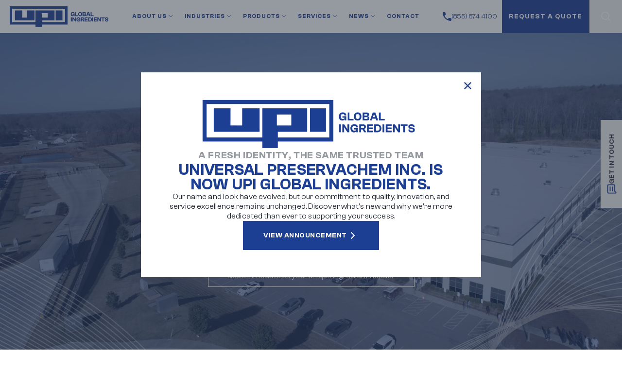

--- FILE ---
content_type: text/html; charset=utf-8
request_url: https://www.upichem.com/
body_size: 167857
content:
<!DOCTYPE html>
<html lang="en">
<head>
	<meta charset="UTF-8">
	<meta name="viewport" content="width=device-width, initial-scale=1.0">
	<title>UPI Global Ingredients</title>
	<meta name="description" content="UPI Global Ingredients" />
	<meta name="title" content="UPI Global Ingredients" />
	<meta property="og:title" content="UPI Global Ingredients" />
	<meta property="og:description" content="UPI Global Ingredients" />
	<meta property="og:url" content="https://www.upichem.com/" />

	<script src="https://cdn.tailwindcss.com"></script>
	
	<script src="/assets/js/wistia.js" class="w-json-ld" type="application/ld+json" id="w-json-ld-wistia-6keattdvms-16"></script>
	<link rel="stylesheet" href="./assets/css/home-before.css">
	<link rel="stylesheet" href="./assets/css/home-after.css">

	<link rel="stylesheet" href="/assets/css/style.css">

	
</head>

<body>
	<input name="__RequestVerificationToken" type="hidden" value="CfDJ8LjZyCFkaSJFonbZSVa_rP1ODnsUY05vH1PA0yyPsAyL7C_eLvrtTy_S0GoiSjvHuaZOJpvnJyddji4cglTomjnHVDCnxmESTivpUHiOHk9cKi1fpn7As-GC1AXrywIMsEi2-3nhPehEE874fq8-AXk" />
	

	<div class="header">
	<div class="main-container">
		<div class="header-content">
			<a href="/" class="logo">
				<img src="/assets/img/tour-our-facility-logos/upi-logo.png" alt="UPI Global Ingredients" />
			</a>

			<ul class="navbar">
				<li class="relative mega-menu">
					<a class="nav-link" href="/about">About us <img src="../assets/img/icons/angle-down-icon.svg" alt="" /></a>
					<ul class="mega-menu-list hidden absolute top-[68px] opacity-100 bg-[#E6F1F8] w-[222px]">
						<li>
							<a class="text-[14px] font-[600] leading-[18px] tracking-[0.03em] block p-[10px] w-full transition-colors hover:bg-[#1C3F94] hover:text-[#fff]"
							   href="/about">Our Mission</a>
						</li>
						<li>
							<a class="text-[14px] font-[600] leading-[18px] tracking-[0.03em] block p-[10px] w-full transition-colors hover:bg-[#1C3F94] hover:text-[#fff]"
							   href="/about/team">Our Team</a>
						</li>
						<li>
							<a class="text-[14px] font-[600] leading-[18px] tracking-[0.03em] block p-[10px] w-full transition-colors hover:bg-[#1C3F94] hover:text-[#fff]"
							   href="/about/history">Our History</a>
						</li>
						<li>
							<a class="text-[14px] font-[600] leading-[18px] tracking-[0.03em] block p-[10px] w-full transition-colors hover:bg-[#1C3F94] hover:text-[#fff]"
							   href="/about/national-distribution-network">Our Distribution Network</a>
						</li>
						<li>
							<a class="text-[14px] font-[600] leading-[18px] tracking-[0.03em] block p-[10px] w-full transition-colors hover:bg-[#1C3F94] hover:text-[#fff]"
							   href="/about/certifications">Our Certification & Organization</a>
						</li>
						<li>
							<a class="text-[14px] font-[600] leading-[18px] tracking-[0.03em] block p-[10px] w-full transition-colors hover:bg-[#1C3F94] hover:text-[#fff]"
							   href="/careers">Careers</a>
						</li>
						<li>
							<a class="text-[14px] font-[600] leading-[18px] tracking-[0.03em] block p-[10px] w-full transition-colors hover:bg-[#1C3F94] hover:text-[#fff]"
							   href="/suppliers">Become a Supplier</a>
						</li>
					</ul>
				</li>
					<li class="relative mega-menu">
						<a class="nav-link" href="/industries">
							Industries <img src="../assets/img/icons/angle-down-icon.svg" alt="" />
						</a>
						<ul class="mega-menu-list hidden absolute top-[68px] opacity-100 bg-[#E6F1F8] w-[208px]">
								<li>
									<a class="text-[14px] font-[600] leading-[18px] tracking-[0.03em] block p-[10px] w-full transition-colors hover:bg-[#1C3F94] hover:text-[#fff]"
									   href="/industries/cosmetic-personal-care-supplier-distributor-2-1.aspx">Beauty &amp; Personal Care</a>
								</li>
								<li>
									<a class="text-[14px] font-[600] leading-[18px] tracking-[0.03em] block p-[10px] w-full transition-colors hover:bg-[#1C3F94] hover:text-[#fff]"
									   href="/industries/food-beverage-industry-supplier-distributor-9-1.aspx">Food, Flavor &amp; Beverage</a>
								</li>
								<li>
									<a class="text-[14px] font-[600] leading-[18px] tracking-[0.03em] block p-[10px] w-full transition-colors hover:bg-[#1C3F94] hover:text-[#fff]"
									   href="/industries/pharmaceuticlal-supplier-distributor-6-1.aspx">Pharmaceutical</a>
								</li>
								<li>
									<a class="text-[14px] font-[600] leading-[18px] tracking-[0.03em] block p-[10px] w-full transition-colors hover:bg-[#1C3F94] hover:text-[#fff]"
									   href="/industries/health-sports-nutrition-supplier-distributor-24-1.aspx">Nutritional &amp; Wellness Ingredients</a>
								</li>
								<li>
									<a class="text-[14px] font-[600] leading-[18px] tracking-[0.03em] block p-[10px] w-full transition-colors hover:bg-[#1C3F94] hover:text-[#fff]"
									   href="/industries/flavor-fragrance-industry-supplier-distributor-8-1.aspx">Fragrance</a>
								</li>
								<li>
									<a class="text-[14px] font-[600] leading-[18px] tracking-[0.03em] block p-[10px] w-full transition-colors hover:bg-[#1C3F94] hover:text-[#fff]"
									   href="/industries/soaps-detergents-home-care-institutional-industrial-cleaning-supplier-distributor-10-1.aspx">Home Care, Institutional &amp; Industrial Cleaning</a>
								</li>
								<li>
									<a class="text-[14px] font-[600] leading-[18px] tracking-[0.03em] block p-[10px] w-full transition-colors hover:bg-[#1C3F94] hover:text-[#fff]"
									   href="/industries/agriculture-feed-supplier-distributor-30-1.aspx">Agriculture &amp; Feed</a>
								</li>
								<li>
									<a class="text-[14px] font-[600] leading-[18px] tracking-[0.03em] block p-[10px] w-full transition-colors hover:bg-[#1C3F94] hover:text-[#fff]"
									   href="/industries/industrial-misc-supplier-distributor-1-1.aspx">Industrial</a>
								</li>
							<li>
									<a class="text-[14px] font-[600] leading-[18px] tracking-[0.03em] block p-[10px] w-full transition-colors hover:bg-[#1C3F94] hover:text-[#fff]"
									   href="/products-by-Industry">View All</a>
								</li>
						</ul>
					</li>
				<li class="relative mega-menu">
					<a class="nav-link" href="/products">
						Products <img src="../assets/img/icons/angle-down-icon.svg" alt="" />
					</a>
					<ul class="mega-menu-list hidden absolute top-[68px] opacity-100 bg-[#E6F1F8] w-[208px]">

						<li>
							<a class="text-[14px] font-[600] leading-[18px] tracking-[0.03em] block p-[10px] w-full transition-colors hover:bg-[#1C3F94] hover:text-[#fff]"
							   href="/products-by-category">Search by Category</a>
						</li>
						<li>
							<a class="text-[14px] font-[600] leading-[18px] tracking-[0.03em] block p-[10px] w-full transition-colors hover:bg-[#1C3F94] hover:text-[#fff]"
							   href="/products-by-function">Search by Function</a>
						</li>
						<li>
							<a class="text-[14px] font-[600] leading-[18px] tracking-[0.03em] block p-[10px] w-full transition-colors hover:bg-[#1C3F94] hover:text-[#fff]"
							   href="/products-by-Industry">Search by Industry</a>
						</li>
					</ul>
				</li>
				<!--   <li><a class="nav-link" href="/products.asp">Products</a></li>-->
					<li class="relative mega-menu">
						<a class="nav-link" href="/services">Services <img src="../assets/img/icons/angle-down-icon.svg" alt="" /></a>
						<ul class="mega-menu-list hidden absolute top-[68px] opacity-100 bg-[#E6F1F8] w-[222px]">
								<li>
									<a class="text-[14px] font-[600] leading-[18px] tracking-[0.03em] block p-[10px] w-full transition-colors hover:bg-[#1C3F94] hover:text-[#fff]"
									   href="/services/in-house-analytical-lab-1002">In-House Analytical Lab</a>
								</li>
								<li>
									<a class="text-[14px] font-[600] leading-[18px] tracking-[0.03em] block p-[10px] w-full transition-colors hover:bg-[#1C3F94] hover:text-[#fff]"
									   href="/services/white-room-repackaging-1003">White Room Repackaging</a>
								</li>
								<li>
									<a class="text-[14px] font-[600] leading-[18px] tracking-[0.03em] block p-[10px] w-full transition-colors hover:bg-[#1C3F94] hover:text-[#fff]"
									   href="/services/quality-control-1004">Quality Control</a>
								</li>
								<li>
									<a class="text-[14px] font-[600] leading-[18px] tracking-[0.03em] block p-[10px] w-full transition-colors hover:bg-[#1C3F94] hover:text-[#fff]"
									   href="/services/regulatory-affairs-1006">Regulatory Affairs</a>
								</li>
								<li>
									<a class="text-[14px] font-[600] leading-[18px] tracking-[0.03em] block p-[10px] w-full transition-colors hover:bg-[#1C3F94] hover:text-[#fff]"
									   href="/services/customer-service-1007">Customer Service</a>
								</li>
								<li>
									<a class="text-[14px] font-[600] leading-[18px] tracking-[0.03em] block p-[10px] w-full transition-colors hover:bg-[#1C3F94] hover:text-[#fff]"
									   href="/services/north-american-sales-distribution-network-1008">North American Sales &amp; Distribution Network</a>
								</li>
								<li>
									<a class="text-[14px] font-[600] leading-[18px] tracking-[0.03em] block p-[10px] w-full transition-colors hover:bg-[#1C3F94] hover:text-[#fff]"
									   href="/services/corporate-headquarters-facility-1009">Corporate Headquarters &amp; Facility</a>
								</li>
								<li>
									<a class="text-[14px] font-[600] leading-[18px] tracking-[0.03em] block p-[10px] w-full transition-colors hover:bg-[#1C3F94] hover:text-[#fff]"
									   href="/services/contract-warehousing-logistics-2">Contract Warehousing &amp; Logistics</a>
								</li>
								<li>
									<a class="text-[14px] font-[600] leading-[18px] tracking-[0.03em] block p-[10px] w-full transition-colors hover:bg-[#1C3F94] hover:text-[#fff]"
									   href="/services/customer-incentive-programs-1010">Customer Incentive Programs</a>
								</li>
								<li>
									<a class="text-[14px] font-[600] leading-[18px] tracking-[0.03em] block p-[10px] w-full transition-colors hover:bg-[#1C3F94] hover:text-[#fff]"
									   href="/services/global-sourcing-1011">Global Sourcing</a>
								</li>
								<li>
									<a class="text-[14px] font-[600] leading-[18px] tracking-[0.03em] block p-[10px] w-full transition-colors hover:bg-[#1C3F94] hover:text-[#fff]"
									   href="/services/contract-liquid-filling-1012">Contract Liquid Filling</a>
								</li>
						</ul>
					</li>
				<li><a class="nav-link" href="/news">News <img src="./assets/img/icons/angle-down-icon.svg" alt="" /></a></li>
				<li><a class="nav-link" href="/contact">Contact</a></li>
			</ul>

			<div class="header-infos">
				<a class="phone" href="tel:8558744100">
					<img src="./assets/img/icons/phone-icon.svg" alt=""> (855) 874
					4100
				</a>
				<a href="/quote-request" class="main-btn request">Request a quote</a>


				<div class="search-box">
					<button type="button" class="search-open">
						<img src="/assets/img/icons/search-icon.svg" alt="">
					</button>
					<div class="search-form">
						<form action="">
							<input type="hidden" id="hdnProductidGlobal" name="hdnProductidGlobal" value="0" />
							<input class="input searchproductGlobal" id="txtProductNmGlobal" placeholder="What can we help you find today?" type="text"
								   name="">
							<label for="txtProductNmGlobal" onclick="Save_SearchGlobal();" style="cursor:pointer;">
								<svg width="24" height="24" viewBox="0 0 24 24" fill="none" xmlns="http://www.w3.org/2000/svg">
									<path d="M21 21L15 15M3 10C3 10.9193 3.18106 11.8295 3.53284 12.6788C3.88463 13.5281 4.40024 14.2997 5.05025 14.9497C5.70026 15.5998 6.47194 16.1154 7.32122 16.4672C8.1705 16.8189 9.08075 17 10 17C10.9193 17 11.8295 16.8189 12.6788 16.4672C13.5281 16.1154 14.2997 15.5998 14.9497 14.9497C15.5998 14.2997 16.1154 13.5281 16.4672 12.6788C16.8189 11.8295 17 10.9193 17 10C17 9.08075 16.8189 8.1705 16.4672 7.32122C16.1154 6.47194 15.5998 5.70026 14.9497 5.05025C14.2997 4.40024 13.5281 3.88463 12.6788 3.53284C11.8295 3.18106 10.9193 3 10 3C9.08075 3 8.1705 3.18106 7.32122 3.53284C6.47194 3.88463 5.70026 4.40024 5.05025 5.05025C4.40024 5.70026 3.88463 6.47194 3.53284 7.32122C3.18106 8.1705 3 9.08075 3 10Z"
										  stroke="#1C3F94" stroke-width="2" stroke-linecap="round" stroke-linejoin="round"></path>
								</svg>
							</label>
						</form>
					</div>
				</div>
				<!--<button class="search">
					<img src="/assets/img/icons/search-icon.svg" alt="" />
				</button>-->
				<button id="bar" class="bar">
					<img id="bar-icon" src="/assets/img/icons/menu-icon.svg" alt="" />
				</button>
			</div>
		</div>
	</div>


	<!-- Navbar sm -->
	<div id="navbar-sm" class="navbar-sm">
		<div class="main-container">
			<ul>
				<li>
					<a class="nav-link" href="/about">
						About us <img src="../assets/img/icons/angle-right-icon.svg"
						  alt="angle right icon" />
					</a>
				</li>
				<li>
					<a class="nav-link" href="/industries">
						Industries <img src="../assets/img/icons/angle-right-icon.svg"
								  alt="angle right icon" />
					</a>
				</li>
				<li><a class="nav-link" href="/products">Products</a></li>
				<li><a class="nav-link" href="/services">Services</a></li>
				<li>
					<a class="nav-link" href="/news">
						News <img src="../assets/img/icons/angle-right-icon.svg"
							alt="angle right icon" />
					</a>
				</li>
				<li><a class="nav-link" href="/contact">Contact</a></li>
			</ul>
		</div>
	</div>
</div>


	<div id="rebrand-modal" class="w-full fixed z-[100] left-0 top-0 min-h-[100vh] bg-[#2C344280] flex justify-center items-center hidden">

    <div class="modal-content max-w-[700px] bg-white px-[50px] py-[56px] flex flex-col gap-[30px] relative text-center relative">
        <button class="rebrand-modal-close-btn absolute top-[20px] right-[20px]">
            <img class="h-[15px] w-[15px]"
                 src="/assets/img/icons/close-icon.svg" alt="">
        </button>
        <img src="/assets/img/upi-logo.png" class="mx-auto w-full max-w-[448px]" alt="">
        <h2 class="uppercase text-[#2C344280] text-[20px] font-[600]">A Fresh Identity, <span>the Same Trusted&nbsp;Team</span></h2>
        <h1 class="text-[#1C3F94] text-[32px] font-[600] leading-[30px] uppercase">
            <a href="/news-and-articles/universal-preservachem-inc-rebrands-as-upi-global-ingredients-1" class="text-[#1C3F94] text-[32px] font-[600] leading-[30px] uppercase">UNIVERSAL PRESERVACHEM INC. is now UPI
            Global&nbsp;Ingredients.</a>
        </h1>
        <p>
            Our name and look have evolved, but our commitment to quality, innovation, and service excellence remains
            unchanged. Discover what's new and why we're more dedicated than ever to supporting your&nbsp;success.
        </p>
        <h5>
            <a class="uppercase angle-right-n0 text-white hover:text-[#1C3F94] text-[14px] font-[600] leading-[18px] h-[60px] flex items-center w-fit mx-auto px-[40px] bg-[#1C3F94] hover:bg-white border-[2px] border-transparent hover:border-[#1C3F94] transition-colors"
               href="/news-and-articles/universal-preservachem-inc-rebrands-as-upi-global-ingredients-1">View Announcement <img src="/assets/img/icons/angle-right-icon.svg" alt=""></a>
        </h5>
    </div>
</div>
<script>
    const MODAL_COOKIE_NAME = 'upiRebrandModalSeen';
    const MODAL_START_COOKIE_NAME = 'upiRebrandModalStartDate';
    const MAX_DAYS = 60;
    const rebrandModal = document.getElementById("rebrand-modal");
    const rebrandModalCloseBtn = document.querySelector(".rebrand-modal-close-btn");

    function setCookie(name, value, hours) {
        const expires = new Date(Date.now() + hours * 60 * 60 * 1000).toUTCString();
        document.cookie = `${name}=${value}; expires=${expires}; path=/`;
    }

    function setCookieDays(name, value, days) {
        const expires = new Date(Date.now() + days * 24 * 60 * 60 * 1000).toUTCString();
        document.cookie = `${name}=${value}; expires=${expires}; path=/`;
    }

    function getCookie(name) {
        const cookies = document.cookie.split(';');
        for (let i = 0; i < cookies.length; i++) {
            const c = cookies[i].trim();
            if (c.startsWith(name + '=')) {
                return c.substring(name.length + 1);
            }
        }
        return null;
    }

    function daysBetween(date1, date2) {
        const diffTime = date2 - date1;
        return Math.floor(diffTime / (1000 * 60 * 60 * 24));
    }

    function shouldShowModal() {
        const urlParams = new URLSearchParams(window.location.search);
        if (urlParams.get('showmodal') === 'true') {
            return true;
        }

        const seenTimestamp = getCookie(MODAL_COOKIE_NAME);
        const startTimestamp = getCookie(MODAL_START_COOKIE_NAME);

        if (!startTimestamp) {
            // First visit: store today's date as start
            setCookieDays(MODAL_START_COOKIE_NAME, new Date().toISOString(), MAX_DAYS);
            return true;
        }

        const startDate = new Date(startTimestamp);
        const now = new Date();

        if (daysBetween(startDate, now) > MAX_DAYS) {
            return false; // It's been more than 60 days
        }

        if (!seenTimestamp) {
            return true; // Not seen in last 24 hours
        }

        return false; // Already seen in last 24 hours
    }

    function showModal() {
        rebrandModal.classList.remove("hidden");
        rebrandModal.classList.add("show");
    }

    function hideModal() {
        rebrandModal.classList.remove("show");
        rebrandModal.classList.add("hidden");
    }

    if (shouldShowModal()) {
        showModal();
        setCookie(MODAL_COOKIE_NAME, 'true', 24); // Set 24-hour cooldown
    }

    rebrandModalCloseBtn.addEventListener("click", hideModal);

    rebrandModal.addEventListener('click', (e) => {
        if (e.target == rebrandModal) {
            hideModal();
        }
    });
</script>


<!-- modal-surplus-->

<div class="modal text-start hidden fixed top-0 left-0 bg-[#2C344280] w-full min-h-screen z-[100] flex flex-col justify-center items-center">
	<div class="relative modal-content p-[30px] bg-[#E6F1F8] max-w-[678px] mx-auto max-h-[100vh] overflow-y-auto hide-scrollbar">
		<button class="modal-close-btn absolute top-[16px] right-[26px] h-[18px] w-[18px] rounded-[50%] border-[1.5px] border-[#1C3F94] flex justify-center items-center"><img src="./assets/img/icons/close-icon.svg" alt=""></button>
		<form class=" flex flex-col items-center gap-[40px]" method="post">
			<div class="relative pb-[20px] text-center">
				<h1 class="text-[#1C3F94] font-[600] text-[28px] tracking-[0.03em] uppercase">UPI Surplus Inventory List Request</h1>
				<span class="absolute bg-[#57A0D3] h-[2px] w-[60px] left-[50%] transform -translate-x-[50%] bottom-0"></span>
			</div>
			<div class="flex flex-wrap sm:px-0 px-[16px] gap-x-[22px] gap-y-[30px] w-full">
				<div class="sm:w-[calc(50%-11px)] w-full flex flex-col">
					<label class="uppercase mx-[12px] font-[600] leading-[18px] tracking-[0.03em] text-[#1C3F94]" for="qr-fname">
						<h4>FULL NAME</h4>
					</label>
					<input class="w-full px-[12px] py-[8.5px] text-[14px] leading-[20px] outline-none border-b-[2px] border-[#1C3F94] bg-transparent fullname" id="qr-name" placeholder="Your first and last name" type="text">
				</div>

				<div class="sm:w-[calc(50%-11px)] w-full flex flex-col">
					<label class="uppercase mx-[12px] font-[600] leading-[18px] tracking-[0.03em] text-[#1C3F94]" for="qr-cname">
						<h4>Company Name</h4>
					</label>

					<input class="w-full px-[12px] py-[8.5px] text-[14px] leading-[20px] outline-none border-b-[2px] border-[#1C3F94] bg-transparent companyname" id="qr-name" placeholder="Your Company Name" type="text">
				</div>
				<div class="sm:w-[calc(50%-11px)] w-full flex flex-col">
					<label class="uppercase mx-[12px] font-[600] leading-[18px] tracking-[0.03em] text-[#1C3F94]" for="qr-email">
						<h4>E-MAIL ADDRESS</h4>
					</label>
					<input class="w-full px-[12px] py-[8.5px] text-[14px] leading-[20px] outline-none border-b-[2px] border-[#1C3F94] bg-transparent email" id="qr-email" placeholder="Your E-mail Address" type="email">
				</div>

				<div class="sm:w-[calc(50%-11px)] w-full flex flex-col">
					<label class="uppercase mx-[12px] font-[600] leading-[18px] tracking-[0.03em] text-[#1C3F94]" for="qr-phone">
						<h4>PHONE NUMBER</h4>
					</label>
					<input class="w-full px-[12px] py-[8.5px] text-[14px] leading-[20px] outline-none border-b-[2px] border-[#1C3F94] bg-transparent phone" id="qr-phone" placeholder="Your Phone number" type="text">
				</div>

				<!--<div class="w-full flex flex-col">
				  <label class="uppercase mx-[12px] font-[600] leading-[18px] tracking-[0.03em] text-[#1C3F94]" for="qr-questions">
					<h4>Company Name</h4>
				  </label>
				  <input class="w-full px-[12px] py-[8.5px] text-[14px] leading-[20px] outline-none border-b-[2px] border-[#1C3F94] bg-transparent"
					id="qr-questions" placeholder="Your Company Name"></textarea>
				</div>-->



				<div class="sm:w-[calc(50%-11px)] w-full flex flex-col">
					<label class="uppercase mx-[12px] font-[600] leading-[18px] tracking-[0.03em] text-[#1C3F94]" for="qr-cname">
						<h4>Company Website</h4>
					</label>
					<input class="w-full px-[12px] py-[8.5px] text-[14px] leading-[20px] outline-none border-b-[2px] border-[#1C3F94] bg-transparent companywebsite" id="qr-name" placeholder="Your Company Website" type="text">
				</div>

				<div class="sm:w-[calc(50%-11px)] w-full flex flex-col">
					<label class="uppercase mx-[12px] font-[600] leading-[18px] tracking-[0.03em] text-[#1C3F94]" for="qr-phone">
						<h4>MOBILE NUMBER</h4>
					</label>
					<input class="w-full px-[12px] py-[8.5px] text-[14px] leading-[20px] outline-none border-b-[2px] border-[#1C3F94] bg-transparent mobilenumber" id="qr-phone" placeholder="Your Mobile number" type="text">
				</div>

				<div class="sm:w-[calc(50%-11px)] w-full flex flex-col">
					<label class="uppercase mx-[12px] font-[600] leading-[18px] tracking-[0.03em] text-[#1C3F94]" for="qr-business-type">
						<h4>Business Type</h4>
					</label>
					<select class="w-full px-[12px] py-[8.5px] text-[14px] leading-[20px] outline-none border-b-[2px] border-[#1C3F94] bg-transparent businessType"
							id="qr-business-type">
						<option value="" disabled="" selected="">Select type</option>
						<option value="Manufacturer">Manufacturer</option>
						<option value="Distributor">Distributor</option>
					</select>
				</div>

				<div class="sm:w-[calc(50%-11px)] w-full flex flex-col">
					<label class="uppercase mx-[12px] font-[600] leading-[18px] tracking-[0.03em] text-[#1C3F94]" for="qr-industry">
						<h4>Industry</h4>
					</label>
					<select class="w-full px-[12px] py-[8.5px] text-[14px] leading-[20px] outline-none border-b-[2px] border-[#1C3F94] bg-transparent industry"
							id="qr-industry">
						<option value="" disabled="" selected="">Select type</option>
							<option value="2">Beauty &amp; Personal Care</option>
							<option value="9">Food, Flavor &amp; Beverage</option>
							<option value="6">Pharmaceutical</option>
							<option value="24">Nutritional &amp; Wellness Ingredients</option>
							<option value="8">Fragrance</option>
							<option value="10">Home Care, Institutional &amp; Industrial Cleaning</option>
							<option value="30">Agriculture &amp; Feed</option>
							<option value="1">Industrial</option>

					</select>
				</div>

				<div class="w-full flex flex-col">
					<label class="uppercase mx-[12px] font-[600] leading-[18px] tracking-[0.03em] text-[#1C3F94]" for="qr-questions">
						<h4>Questions</h4>
					</label>
					<textarea class="w-full px-[12px] py-[8.5px] text-[14px] leading-[20px] outline-none border-b-[2px] border-[#1C3F94] bg-transparent question"
							  id="qr-questions" placeholder="Your Questions"></textarea>
				</div>

				<div class="sm:w-[calc(50%-11px)] w-full flex flex-col">
					<label class="uppercase mx-[12px] font-[600] leading-[18px] tracking-[0.03em] text-[#1C3F94]" for="qr-phone">
						<h4>Security</h4>
					</label>
					<input class="w-full px-[12px] py-[8.5px] text-[14px] leading-[20px] outline-none border-b-[2px] border-[#1C3F94] bg-transparent Sequrity" id="qr-phone" placeholder="For security reason please type UPIGLOBAL" type="text">
				</div>

				<div class="w-full flex items-center gap-[16px]">
					<input class="h-[20px] w-[20px] min-w-[20px] appearance-none border-[2px] border-[#1C3F94] cursor-pointer relative
                      before:absolute before:content-['']
                      before:p-[3px]
                      before:bg-[#57A0D3] before:border-[2px] before:border-[#1C3F94]
                      before:top-[50%] before:left-[50%]
                      before:transform before:-translate-x-[50%] before:-translate-y-[50%] before:hidden checked:before:block
                      focus:border-[#1C3F94]
					  " type="checkbox" name="" id="rq">

					<label class="font-[400] leading-[20px] tracking-[0.0.10000000149011612px] text-start" for="rq">Sign up for chemical ingredient & market updates</label>
				</div>
			</div>

			<button type="submit" onclick="return SendMail()"
					class="angle-right-n0 uppercase text-[14px] font-[600] leading-[18px] tracking-[0.05em] w-fit h-[60px] px-[40px] py-[20px] text-white hover:text-[#1C3F94] bg-[#1C3F94] hover:bg-white mx-auto border-[2px] border-[#1C3F94] flex items-center gap-[10px] transition-colors">
				SEND REQUEST <img class="h-[24px]" src="../assets/img/icons/angle-right-icon.svg" alt="">
			</button>
		<input name="__RequestVerificationToken" type="hidden" value="CfDJ8LjZyCFkaSJFonbZSVa_rP1ODnsUY05vH1PA0yyPsAyL7C_eLvrtTy_S0GoiSjvHuaZOJpvnJyddji4cglTomjnHVDCnxmESTivpUHiOHk9cKi1fpn7As-GC1AXrywIMsEi2-3nhPehEE874fq8-AXk" /></form>
	</div>
</div>
;

<main>
	<!-- Hero start -->
	<div class="hero">
		<span class="hero-bg"><img src="./assets/img/applications-section/line-1.png" alt=""></span>
		<div class="get-in-touch">
    <div class="get-in-touch_help">
        <p class="desc">Let Our Customer Service Team Help You<span></span></p>
        <div class="infos">
			<img src="/images/Team/1006_Img_893df229-3db4-446f-bbd9-d28273454ed6.jpg" alt="Sarah Fowler, UPI Customer Service Lead" class="CSLead"/>
            <h3>Sarah Fowler</h3>
            <h5>Customer Service Lead</h5>
            <a href="tel:8558744100"><img src="/assets/img/icons/phone-icon.svg" alt="">(855) UPI-4100 <br>x 260</a>
        </div>
    </div>
    <button>
        <img src="/assets/img/icons/chat-icon.svg" alt="">
        <p>Get in touch</p>
    </button>
</div> 

		<video autoplay loop muted>
			<source src="https://upi-global.b-cdn.net/UPI-Hero-v3.mp4" type="video/mp4">
			<!--https://upi-global.b-cdn.net/UPI-Hero.mp4-->
			<!--<source src="./assets/videos/awesome-video.mp4" type="video/mp4">-->
			Your browser does not support the video tag.
		</video>
		<div class="main-container">
			<div class="hero-content">
				<div class="text-box">
					<h1>
						Your Boutique Ingredients
						Sourcing Partner
					</h1>
					<p>
						UPI offers over 5,000 natural ingredients & chemicals
						from the worlds finest producers.
					</p>
				</div>
				<div class="serch-box">
					<form>
						<input class="input-search searchproduct" type="text" id="txtProductNm" placeholder="What can we help you find today?" autocomplete="off">
							<button class="search-btn angle-right-n0" type="button" onclick="Save_Search();">
							Search <img src="../assets/img/icons/angle-right-icon.svg" />
						</button>
					</form>
				</div>
				<div class="videowrap">
					<div class="video-text">
						<!--<h3 class="font-[700]">Experience our commitment to excellence—</h3>
						<p>Watch our video and see how we're redefining ingredient solutions with a state-of-the-art facility
						  designed to serve you&nbsp;better.</p>-->
						<h3 class="font-[700]">Committed to Excellence</h3>
						<p>Our state-of-the-art facility is designed to accommodate all your unique ingredient needs.</p>
					</div>

					<!--<div class="video-btn">
						<script src="https://fast.wistia.com/player.js" async></script><script src="https://fast.wistia.com/embed/6keattdvms.js" async type="module"></script> <wistia-player media-id="6keattdvms" popover-content="link" wistia-popover="true" aspect="1.7777777777777777" style="display: inline-block;"><a href="#"><button>
						<img src="./assets/img/icons/youtube-icon.svg" alt="YouTube icon" />
						<span>WATCH VIDEO</span>
					  </button></a></wistia-player>
					</div>-->
					<!-- Draft 2 -->

					<div class="video-btn">
						<script src="https://fast.wistia.com/player.js" async></script><script src="https://fast.wistia.com/embed/3k2lim1ty6.js" async type="module"></script> <wistia-player media-id="3k2lim1ty6" popover-content="link" wistia-popover="true" aspect="1.7777777777777777" style="display: inline-block;">
							<a href="#">
								<button>
									<img src="./assets/img/icons/youtube-icon.svg" alt="YouTube icon" />
									<span>WATCH VIDEO</span>
								</button>
							</a>
						</wistia-player>
					</div><!-- Draft 2 -->

				</div>
			</div>
		</div>
	</div>

	<!-- facility-tour start -->
	<div class="facility-tour section-padding">
		<div class="main-container">
			<div class="facility-tour_content">
				<h2 class="special-heading">From Our Family to Your Business:<br>Three Generations of Quality, Service, and Trust</h2>
				<div class="description">
					<p>For over 65 years, UPI Global Ingredients has been a family-owned leader in premium ingredients and raw materials, building lasting partnerships through personalized service and expert support. As a trusted sourcing partner, we go beyond simply supplying products—we understand your unique needs and deliver precisely what you need, when you need it.</p>
					<p style="margin-bottom:20px;">Our hands-on approach, industry expertise, and unwavering commitment to quality ensure that every order meets the highest standards. With an expansive sales network and dedicated account specialists, we provide customized solutions that help your business succeed.</p>
					<p>At UPI, we don’t just supply ingredients—we deliver reliability, flexibility, and unmatched service, making us the go-to partner for businesses that demand the best.</p>
				</div>
				<!--<div class="video">
				  <div class="video-text">
					<h3 class="font-[700]">Experience our commitment to excellence—</h3>
					<p>Watch our video and see how we're redefining ingredient solutions with a state-of-the-art facility
					  designed to serve you&nbsp;better.</p>
				  </div>
				  <div class="video-btn">
					  <script src="https://fast.wistia.com/player.js" async></script><script src="https://fast.wistia.com/embed/6keattdvms.js" async type="module"></script> <wistia-player media-id="6keattdvms" popover-content="link" wistia-popover="true" aspect="1.7777777777777777" style="display: inline-block;"><a href="#"><button>
					  <img src="./assets/img/icons/youtube-icon.svg" alt="YouTube icon" />
					  <span>WATCH VIDEO</span>
					</button></a></wistia-player>
				  </div>
				</div>-->
				<div class="logos">
					<img src="/assets/img/tour-our-facility-logos/fssc-Logo.png" alt="" />
					<img src="/assets/img/tour-our-facility-logos/pngwing.com.png" alt="" />
					<img src="/assets/img/tour-our-facility-logos/industry-iso-seeklogo.png" alt="" />
					<img src="/assets/img/tour-our-facility-logos/clipart.png" alt="" />
					<img src="/assets/img/tour-our-facility-logos/logos-singles-color-removebg-preview.png" alt="" />
					<img src="/assets/img/tour-our-facility-logos/star-kosher-logo.png" alt="" />


				</div>
			</div>
		</div>
	</div>

	<!-- Market Segments start -->
	<div class="market-segments section-padding">
		<div class="main-container">
			<div class="market-segments_content">
				<h2 class="special-heading">Market Segments</h2>
				<div class="description">
					<!--<p class="">Since 1960, UPI Global Ingredients has evolved from a dedicated distributor of natural ingredients & chemicals,  to a premier supplier serving diverse industries across North America.
					</p>
					<p>
					  With a portfolio of over 5,000 products sourced through strategic global partnerships, UPI delivers innovative solutions to the Beauty & Personal Care, Food, Flavors & Beverages, Pharmaceutical, Nutritional & Wellness, Home Care, Institutional & Industrial Cleaning, Fragrance, Agriculture & Feed and Industrial Trades, and other specialized markets.
					</p>-->

					<p class="">Discover our expertise across various industries.<br>Explore the segments below to learn more about our capabilities or connect with a UPI representative today.</p>

				</div>
			</div>
		</div>

		<div class="items" id="MarketGrid">
			<div class="main-container">
				<div class="items-content">

						<a href="/industries/cosmetic-personal-care-supplier-distributor-2-1.aspx" class="item">
							<div class="img-box">
								<span><img class="plus-image" src="../assets/img/icons/plus-icon.svg" alt="" /></span>
									<img class="item-image" src="/images/Market/2_Img_00d2c770-c401-45d6-ae5c-9f7db074d7ae.png" alt="Beauty &amp; Personal Care">

							</div>
							<span class="title">Beauty &amp; Personal Care </span>
						</a>
						<a href="/industries/food-beverage-industry-supplier-distributor-9-1.aspx" class="item">
							<div class="img-box">
								<span><img class="plus-image" src="../assets/img/icons/plus-icon.svg" alt="" /></span>
									<img class="item-image" src="/images/Market/9_Img_c626ed3f-72c8-4db4-8325-6589c2a9cac8.png" alt="Food, Flavor &amp; Beverage">

							</div>
							<span class="title">Food, Flavor &amp; Beverage </span>
						</a>
						<a href="/industries/pharmaceuticlal-supplier-distributor-6-1.aspx" class="item">
							<div class="img-box">
								<span><img class="plus-image" src="../assets/img/icons/plus-icon.svg" alt="" /></span>
									<img class="item-image" src="/images/Market/6_Img_16ef60be-16d3-41fc-b9e7-68b4be79f807.png" alt="Pharmaceutical">

							</div>
							<span class="title">Pharmaceutical </span>
						</a>
						<a href="/industries/health-sports-nutrition-supplier-distributor-24-1.aspx" class="item">
							<div class="img-box">
								<span><img class="plus-image" src="../assets/img/icons/plus-icon.svg" alt="" /></span>
									<img class="item-image" src="/images/Market/24_Img_1c7e4a00-110e-4e97-96b0-27a09838609f.png" alt="Nutritional &amp; Wellness Ingredients">

							</div>
							<span class="title">Nutritional &amp; Wellness Ingredients </span>
						</a>
						<a href="/industries/flavor-fragrance-industry-supplier-distributor-8-1.aspx" class="item">
							<div class="img-box">
								<span><img class="plus-image" src="../assets/img/icons/plus-icon.svg" alt="" /></span>
									<img class="item-image" src="/images/Market/8_Img_bd12620b-a059-441e-a417-032e097f29e3.png" alt="Fragrance">

							</div>
							<span class="title">Fragrance </span>
						</a>
						<a href="/industries/soaps-detergents-home-care-institutional-industrial-cleaning-supplier-distributor-10-1.aspx" class="item">
							<div class="img-box">
								<span><img class="plus-image" src="../assets/img/icons/plus-icon.svg" alt="" /></span>
									<img class="item-image" src="/images/Market/10_Img_8774ad4b-baf7-4122-9e4c-be6408f8ab2e.png" alt="Home Care, Institutional &amp; Industrial Cleaning">

							</div>
							<span class="title">Home Care, Institutional &amp; Industrial Cleaning </span>
						</a>
						<a href="/industries/agriculture-feed-supplier-distributor-30-1.aspx" class="item">
							<div class="img-box">
								<span><img class="plus-image" src="../assets/img/icons/plus-icon.svg" alt="" /></span>
									<img class="item-image" src="/images/Market/30_Img_8079b450-4d14-4104-9e59-91e2736c100f.jpg" alt="Agriculture &amp; Feed">

							</div>
							<span class="title">Agriculture &amp; Feed </span>
						</a>
						<a href="/industries/industrial-misc-supplier-distributor-1-1.aspx" class="item">
							<div class="img-box">
								<span><img class="plus-image" src="../assets/img/icons/plus-icon.svg" alt="" /></span>
									<img class="item-image" src="/images/Market/1_Img_c52343f5-9918-48e6-9d9d-f4814f2559cc.png" alt="Industrial">

							</div>
							<span class="title">Industrial </span>
						</a>

				</div>
			</div>
		</div>
		<div class="section-btn">
			<div class="section-btn_container">

				<a href="products-by-industry" class="">
					<span>VIEW ALL INDUSTRIES</span> <img data-type="outline" class="section-btn_icon"
										   src="./assets/img/icons/angle-right-blue-icon.svg" />
				</a>
			</div>
		</div>
	</div>

	<!-- Upi Difference start -->
	<div class="upi-difference section-padding">
		<div class="main-container">
			<div class="upi-difference_content">
				<h2 class="special-heading">THE UPI Difference</h2>
				<div class="description">
					<p>
						UPI Global Ingredients is more than a distributor—we are your <strong>boutique sourcing partner</strong>, delivering personalized service, flexibility, and expertise unmatched in the industry. With a global network of top-tier manufacturers and a focus on tailored solutions, we go beyond supply—we add value. From custom packaging to specialized warehousing and technical support, UPI provides the agility, quality, and customer care that set us apart.
					</p>
					<p>
						Explore our value-added services below to see how UPI delivers more than just ingredients—we deliver solutions.
					</p>
				</div>
				<div class="upi-difference_items-wrapper">
					<div class="upi-difference_items">

							<div class="item">
								<a href="/services/contract-liquid-filling-1012">
									<div class="img-box">
											<img class="item-image" src="/images/Service/1012_Img_657b45af-3d7d-4f73-9217-3d9b5d961b80.jpg" alt="Contract Liquid Filling">
									</div>
									<span class="title">Contract Liquid Filling</span>
								</a>
							</div>
							<div class="item">
								<a href="/services/contract-warehousing-logistics-2">
									<div class="img-box">
											<img class="item-image" src="/images/Service/2_Img_7683c2a6-9f8a-4ba4-a388-5c6656c4a8aa.jpg" alt="Contract Warehousing &amp; Logistics">
									</div>
									<span class="title">Contract Warehousing &amp; Logistics</span>
								</a>
							</div>
							<div class="item">
								<a href="/services/corporate-headquarters-facility-1009">
									<div class="img-box">
											<img class="item-image" src="/images/Service/1009_Img_a57e4899-6578-4ff8-83b6-828e4e4f2259.jpg" alt="Corporate Headquarters &amp; Facility">
									</div>
									<span class="title">Corporate Headquarters &amp; Facility</span>
								</a>
							</div>
							<div class="item">
								<a href="/services/customer-incentive-programs-1010">
									<div class="img-box">
											<img class="item-image" src="/images/Service/1010_Img_83b45301-d694-4e3f-8a96-2ddf9c3fb4ff.jpg" alt="Customer Incentive Programs">
									</div>
									<span class="title">Customer Incentive Programs</span>
								</a>
							</div>
							<div class="item">
								<a href="/services/customer-service-1007">
									<div class="img-box">
											<img class="item-image" src="/images/Service/1007_Img_dbc0676c-86d8-41c0-8003-4c74da1da731.jpg" alt="Customer Service">
									</div>
									<span class="title">Customer Service</span>
								</a>
							</div>
							<div class="item">
								<a href="/services/global-sourcing-1011">
									<div class="img-box">
											<img class="item-image" src="/images/noimage.png" alt="Global Sourcing">
									</div>
									<span class="title">Global Sourcing</span>
								</a>
							</div>
							<div class="item">
								<a href="/services/in-house-analytical-lab-1002">
									<div class="img-box">
											<img class="item-image" src="/images/Service/1002_Img_35c6136d-c245-4e82-94bd-0595ad117916.jpg" alt="In-House Analytical Lab">
									</div>
									<span class="title">In-House Analytical Lab</span>
								</a>
							</div>
							<div class="item">
								<a href="/services/north-american-sales-distribution-network-1008">
									<div class="img-box">
											<img class="item-image" src="/images/Service/1008_Img_c2813c5b-ddd0-43a4-8557-c1b97dc1da1e.png" alt="North American Sales &amp; Distribution Network">
									</div>
									<span class="title">North American Sales &amp; Distribution Network</span>
								</a>
							</div>
							<div class="item">
								<a href="/services/quality-control-1004">
									<div class="img-box">
											<img class="item-image" src="/images/Service/1004_Img_788fdba7-ac60-4f45-8f88-308b242d83b2.jpg" alt="Quality Control">
									</div>
									<span class="title">Quality Control</span>
								</a>
							</div>
							<div class="item">
								<a href="/services/regulatory-affairs-1006">
									<div class="img-box">
											<img class="item-image" src="/images/Service/1006_Img_d0026ef6-3518-41eb-a36d-04d9ab475c58.jpg" alt="Regulatory Affairs">
									</div>
									<span class="title">Regulatory Affairs</span>
								</a>
							</div>
							<div class="item">
								<a href="/services/white-room-repackaging-1003">
									<div class="img-box">
											<img class="item-image" src="/images/Service/1003_Img_041e9fa7-b5b6-45e9-917b-36d10d864598.jpg" alt="White Room Repackaging">
									</div>
									<span class="title">White Room Repackaging</span>
								</a>
							</div>

					</div>
					<button class="upi-difference_slick-next">
						<img src="./assets/img/icons/angle-right-slider-icon.svg"
							 alt="" />
					</button>
					<button class="upi-difference_slick-prev">
						<img src="./assets/img/icons/angle-left-slider-icon.svg" />
					</button>
				</div>
				<div class="section-btn">
					<div class="section-btn_container">
						<a href="services" class="">
							<span>VIEW ALL SERVICES</span> <img data-type="blue" class="section-btn_icon"
										   src="./assets/img/icons/angle-right-icon.svg" alt="" />
						</a>
					</div>
				</div>

			</div>
		</div>
	</div>
		<!-- Featured Products start -->
		<div class="featured-products section-padding">
			<div class="main-container">
				<div class="featured-products_content">
					<h2 class="special-heading">featured products</h2>


					<div class="featured-products_items-wrapper">
						<div class="featured-products_items">
								<a class="item" href="/chemical-supplier-617-48-1/dl-malic-acid-fcc-synthetic-kosher-distributor-20173.aspx">
									<div class="img-box">

									</div>
									<div class="item-content">
										<h3 class="title">D,L MALIC ACID FCC SYNTHETIC KOSHER</h3>
										<div class="details">
											<p>Item Number : <b>300027-S900</b></p>
											<p>CAS Number : <b>617-48-1</b></p>
											<p>Formula : <b>C4H6O5</b></p>
											<p>UPI Tradename : <b>Unacid MA20</b></p>
										</div>
									</div>
								</a>
								<a class="item" href="/chemical-supplier-14431-43-7/dextrose-monohydrate-fcc-powder-kosher-distributor-4246.aspx">
									<div class="img-box">

									</div>
									<div class="item-content">
										<h3 class="title">Dextrose Monohydrate FCC Powder Kosher</h3>
										<div class="details">
											<p>Item Number : <b>630014-S418</b></p>
											<p>CAS Number : <b>14431-43-7</b></p>
											<p>Formula : <b>C6H12O6&#xB7;H2O</b></p>
											<p>UPI Tradename : <b></b></p>
										</div>
									</div>
								</a>
								<a class="item" href="/chemical-supplier-57-55-6/propylene-glycol-uspepjpfcc-kosher-distributor-14110.aspx">
									<div class="img-box">

									</div>
									<div class="item-content">
										<h3 class="title">PROPYLENE GLYCOL USP/EP/JP/FCC KOSHER</h3>
										<div class="details">
											<p>Item Number : <b>730062-L670</b></p>
											<p>CAS Number : <b>57-55-6</b></p>
											<p>Formula : <b>C3H8O2</b></p>
											<p>UPI Tradename : <b></b></p>
										</div>
									</div>
								</a>
								<a class="item" href="/chemical-supplier-15454-75-8/zinc-pca-distributor-19593.aspx">
									<div class="img-box">

									</div>
									<div class="item-content">
										<h3 class="title">ZINC PCA</h3>
										<div class="details">
											<p>Item Number : <b>100295-S510</b></p>
											<p>CAS Number : <b>15454-75-8</b></p>
											<p>Formula : <b>C8H12N2O4Zn</b></p>
											<p>UPI Tradename : <b>Unizin &#xAE; PCA</b></p>
										</div>
									</div>
								</a>

						</div>
						<button class="featured-products_slick-next">
							<img src="./assets/img/icons/angle-right-slider-icon.svg"
								 alt="" />
						</button>
						<button class="featured-products_slick-prev">
							<img src="./assets/img/icons/angle-left-slider-icon.svg"
								 alt="" />
						</button>
					</div>

					<div class="section-btn">
						<div class="section-btn_container">

							<a href="products?IsFeature=1" class="">
								<span>VIEW ALL FEATURED PRODUCTS</span> <img data-type="outline"
																			 class="section-btn_icon" src="./assets/img/icons/angle-right-blue-icon.svg" alt="" />
							</a>
						</div>
					</div>
				</div>
			</div>
		</div>
	<!-- Pricing Start -->
	<div class="pricing section-padding">
		<div class="main-container">
			<div class="pricing-content">
				<h1 class="pricing-heading">
					Get Instant Access <br>
					to Our Surplus Inventory
				</h1>

				<div class="pricing-description">
					<!--<b>Unlock detailed product pricing tailored to your needs.</b>-->
					<p>
						Don’t miss out on deeply discounted raw materials and specialty ingredients! <br>Our Surplus Inventory
						List features out of spec, expired, <br>
						or near-expired products at very reduced pricing.
					</p>
				</div>

				<div class="section-btn">
					<div class="section-btn_container">

						<button class="modal-btn angle-right-n0 uppercase text-[14px] font-[600] leading-[18px] tracking-[0.05em] w-fit h-[60px] px-[40px] text-white hover:text-[#1C3F94] bg-[#1C3F94] hover:bg-white mx-auto border-[2px] border-[#1C3F94] flex items-center gap-[10px] transition-colors"
								type="button">
							<span>Request Surplus Inventory List</span> <img data-type="blue" class="section-btn_icon"
																			 src="../assets/img/icons/angle-right-icon.svg">
						</button>
					</div>
				</div>
			</div>
		</div>
	</div>

	<!-- Applications Start -->
	<div class="applications section-padding">
		<div class="main-container">
			<div class="applications-content">
				<h1 class="applications-heading">
					Applications <br>
					& Product Uses
				</h1>

				<div class="applications-description">
					<p>
						Unlock the potential of our premium ingredients across diverse industries. From personal care and food to pharmaceuticals and beyond, our products are carefully selected to enhance your formulations and drive end-product excellence.
					</p>
					<p>Select an application below to explore how our ingredients can elevate your products.</p>
				</div>

				<div class="options">
					<div class="options-content">
						<div class="option">
							<div class="option-content">

								<!--Industrial
								Home Care, Institutional & Industrial Cleaning
									Nutritional & Wellness Ingredients	-->


								<h2 class="title">Beauty & Personal Care</h2>
								<ul>
									<li>
										<a href="/categories/skin-care-actives-supplier-distributor-32-1.aspx">Skin Care Solutions</a>
									</li>
									<li>
										<a href="/categories/haircare-supplier-distributor-88-1.aspx">Hair Care Formulations</a>
									</li>
									<li>
										<a href="/categories/colors-dyes-lakes-pigments-supplier-distributor-29-1.aspx">Color Cosmetics</a>
									</li>
									<li>
										<a href="/categories/uv-absorbers-sunscreens-supplier-distributor-55-1.aspx">Sun Care Ingredients</a>
									</li>
								</ul>
							</div>
						</div>
						<div class="option">
							<div class="option-content">
								<h2 class="title">Pharmaceutical</h2>
								<ul>
									<li>
										<a href="/categories/active-pharmaceutical-ingred-supplier-distributor-15-1.aspx">Active Ingredients</a>
									</li>
									<li>
										<a href="/categories/excipients-supplier-distributor-66-1.aspx">Excipients & Fillers</a>
									</li>
									<li>
										<a href="/function/coating-agent-supplier-distributor-79-1.aspx">Coating Agents</a>
									</li>
									<li>
										<a href="/function/biocompatibility-supplier-distributor-282-1.aspx">Bioavailability Enhancers</a>
									</li>
								</ul>
							</div>
						</div>
						<div class="option">
							<div class="option-content">
								<h2 class="title">Fragrance</h2>
								<ul>
									<li>
										<a href="/industries/flavor-fragrance-industry-supplier-distributor-8-1.aspx">Natural & Synthetic Fragrances</a>
									</li>
									<li>
										<a href="/categories/essential-oils-supplier-distributor-214-1.aspx">Essential Oils</a>
									</li>
									<li>
										<a href="/categories/flavorings-supplier-distributor-246-1.aspx">Flavoring Agents</a>
									</li>
									<li>
										<a href="/categories/aroma-chemicals-supplier-distributor-10-1.aspx">Aroma Chemicals</a>
									</li>
								</ul>
							</div>
						</div>
						<div class="option">
							<div class="option-content">
								<h2 class="title">Food, Flavor & Beverage</h2>
								<ul>
									<li>
										<a href="/industries/food-beverage-industry-supplier-distributor-9-1.aspx">Natural Flavors & Extracts</a>
									</li>
									<li>
										<a href="/industries/health-sports-nutrition-supplier-distributor-24-1.aspx">Nutritional Supplements</a>
									</li>
									<li>
										<a href="/products-by-function">Functional Ingredients</a>
									</li>
									<li>
										<a href="/function/preservative-supplier-distributor-53-1.aspx">Preservatives & Stabilizers</a>
									</li>
								</ul>
							</div>
						</div>
						<div class="option">
							<div class="option-content">

								<h2 class="title">Industrial & Specialty</h2>
								<ul>
									<li>
										<a href="/categories/cleaning-agents-supplier-distributor-109-1.aspx">Cleaning Agents</a>
									</li>
									<li>
										<a href="/categories/coatings-supplier-distributor-94-1.aspx">Coatings & Adhesives</a>
									</li>
									<li>
										<a href="/function/industrial-lubricant-supplier-distributor-267-1.aspx">Lubricants & Additives</a>
									</li>
									<li>
										<a href="/function/water-treatment-agent-supplier-distributor-30-1.aspx">Water Treatment Solutions</a>
									</li>
								</ul>
							</div>
						</div>
						<div class="option">
							<div class="option-content">
								<h2 class="title">Agriculture & Feed</h2>
								<ul>
									<li>
										<a href="/industries/agriculture-feed-supplier-distributor-30-1.aspx">Protein Supplements</a>
									</li>
									<li>
										<a href="/products-by-category">Vitamins & Minerals</a>
									</li>
									<li>
										<a href="/categories/digestive-health-products-supplier-distributor-224-1.aspx">Digestive Health Additives</a>
									</li>
									<li>
										<a href="/function/athletic-performance-support-supplier-distributor-312-1.aspx">Performance Enhancers</a>
									</li>
								</ul>
							</div>

						</div>
					</div>
				</div>

			</div>
		</div>
	</div>

	<!-- subscribe -->
	<div class="subscribe">
	<div class="main-container">
		<div class="subscribe-content">
			<!--<h2 class="subscribe-heading">Stay Ahead with the Latest Ingredient Insights<br>
			  <span style="font-weight:400;">Get exclusive updates on new ingredients, industry trends, and market shifts—delivered straight to your inbox.</span></h2>-->
			<p style="font-size:18px;">Get exclusive updates on new ingredients, industry trends, and monthly specials – delivered straight to your inbox.</p>
			<div class="section-btn angle-right-n0">
				<a href="#" id="open-newsletter-modal" class=""><span>SIGN UP NOW</span> <img src="/assets/img/icons/angle-right-icon.svg" alt="Arrow icon" /></a>
			</div>
		</div>
	</div>
</div>


<!-- Newsletter Modal -->
<div id="newsletter-modal" class="fixed top-0 left-0 w-full h-full bg-[#2C344280] z-[100] flex justify-center items-center hidden">
	<div class="bg-white max-w-[600px] w-full p-8 rounded-lg relative shadow-lg">
		<button class="absolute top-4 right-4 text-[#1C3F94] font-bold text-xl" id="close-newsletter-modal">&times;</button>

		<h2 class="text-[#1C3F94] font-semibold text-2xl mb-4 text-center uppercase">Join Our Mailing List</h2>
		<p class="text-center text-sm text-gray-600 mb-6">Stay informed about new products, market insights, and bulk ingredient availability.</p>

		<form method="post" id="newsletter-form" class="flex flex-col gap-4">
			<input id="txtName" type="text" placeholder="Name" required class="border-b-2 border-[#1C3F94] outline-none py-2 px-3 bg-transparent">
			<input id="txtCompany" type="text" placeholder="Company" required class="border-b-2 border-[#1C3F94] outline-none py-2 px-3 bg-transparent">
			<input id="txtEmail" type="email" placeholder="Email" required class="border-b-2 border-[#1C3F94] outline-none py-2 px-3 bg-transparent">

			<select id="ddlIndustrySegment" required class="border-b-2 border-[#1C3F94] outline-none py-2 px-3 bg-transparent">
				<option value="">Industry Segment (select)</option>
				<option value="Manufacturer">Manufacturer</option>
				<option value="Distributor">Distributor</option>
				<option value="Supplier">Supplier</option>
				<option value="Other">Other</option>
			</select>

			<button type="button" onclick="return SignUpNow()" class="mt-4 uppercase text-white bg-[#1C3F94] hover:bg-white hover:text-[#1C3F94] border-2 border-[#1C3F94] transition-colors py-3 px-6 w-fit mx-auto">
				Send
			</button>
		<input name="__RequestVerificationToken" type="hidden" value="CfDJ8LjZyCFkaSJFonbZSVa_rP1ODnsUY05vH1PA0yyPsAyL7C_eLvrtTy_S0GoiSjvHuaZOJpvnJyddji4cglTomjnHVDCnxmESTivpUHiOHk9cKi1fpn7As-GC1AXrywIMsEi2-3nhPehEE874fq8-AXk" /></form>
	</div>
</div>

<script>
	const newsletterModal = document.getElementById("newsletter-modal");
	const openNewsletterModal = document.getElementById("open-newsletter-modal");
	const closeNewsletterModal = document.getElementById("close-newsletter-modal");

	if (openNewsletterModal) {
	  openNewsletterModal.addEventListener("click", (e) => {
		e.preventDefault(); // Prevent the <a href="#"> from jumping
		newsletterModal.classList.remove("hidden");
	  });
	}

	closeNewsletterModal.addEventListener("click", () => {
	  newsletterModal.classList.add("hidden");
	});

	newsletterModal.addEventListener("click", (e) => {
	  if (e.target === newsletterModal) {
		newsletterModal.classList.add("hidden");
	  }
	});

	if (window.location.search.includes("newsletter=true")) {
	  newsletterModal.classList.remove("hidden");
	}


		function SignUpNow() {

		  let postdata = {};

				postdata.Name = $('#txtName').val();
				postdata.Company = $('#txtCompany').val();
				  postdata.Email = $('#txtEmail').val();
			  postdata.Industry_segment = $('#ddlIndustrySegment').val();


		  if (postdata.Name == "") {
			  alert('Please Enter Name');
			  return false;
		  }
			if (postdata.Company == "") {
			  alert('Please Enter Company Name');
			  return false;
		  }
		  if (postdata.Email == "" || !validateEmail(postdata.Email)) {
			  alert('Please Enter a Valid Email');
			  return false;
		  }
		  function validateEmail(email){
		   var regex = /^[a-zA-Z0-9._%+-]+@[a-zA-Z0-9.-]+\.[a-zA-Z]{2,}$/;
			return regex.test(email);
		  }


			if (postdata.Industry_segment == "") {
			  alert('Please select Industry Segment');
			  return false;
		  }



		  $.ajax({
			  url: '/Index?handler=Subscribe',
			  headers: { "RequestVerificationToken": $("input[name='__RequestVerificationToken']").val() },
			  type: 'POST',
			  contentType: 'application/json',
			  dataType: "json",
			  data: JSON.stringify(postdata),
			  success: function (result) {
				  location.href = "/thank-you-subscribe";
			  },
			  error: function (xhr, textStatus, errorThrown) {
			  }
		  });

		  return false;
	  }


</script>


</main>

 <style id="wistia_37_style" type="text/css" class="wistia_injected_style">
    @font-face {
      font-family: 'WistiaPlayerInterNumbersSemiBold';
      font-feature-settings: 'tnum' 1;
      src: url([data-uri]);
    }
  </style>
  <div role="dialog" id="_popover_container" aria-modal="true" aria-label="UPI Overview - Draft v2">
    <div id="_popover" style="height: 462.375px; width: 822px; position: absolute; top: 0px; left: -99999px;"
      class="wistia_popover_embed">
      <div id="wistia_chrome_38" class="w-chrome notranslate" tabindex="-1"
        style="display: inline-block; height: 100%; line-height: normal; margin: 0px; padding: 0px; position: relative; vertical-align: top; width: 100%; outline: none; overflow: hidden; box-sizing: content-box; border-radius: 0px;">
        <div id="wistia_grid_84_wrapper" style="display: block;">
          <div id="wistia_grid_84_above"></div>
          <div id="wistia_grid_84_main">
            <div id="wistia_grid_84_behind"></div>
            <div id="wistia_grid_84_center">
              <div class="w-video-wrapper w-css-reset"
                style="width: 100%; height: 100%; display: flex; align-items: center; opacity: 1; background-color: rgb(0, 0, 0);">
                <video id="wistia_simple_video_181" crossorigin="anonymous" aria-label="Video"
                  src="blob:http://upi.hexnet.com/e6dc9ecc-e5d3-4028-bde4-26ca1ef93868" controlslist="nodownload"
                  playsinline="" preload="metadata" type="video/m3u8" x-webkit-airplay="allow"
                  style="background: transparent; display: block; height: 100%; max-height: none; max-width: none; position: static; visibility: visible; width: 100%; aspect-ratio: 1.77778 / 1; object-fit: contain;"></video>
              </div>
              <div class="w-ui-container"
                style="height: 100%; left: 0px; position: absolute; top: 0px; width: 100%; opacity: 1;">
                <div class="w-vulcan-v2 w-css-reset" id="w-vulcan-v2-83"
                  style="border-radius: 0px; box-sizing: border-box; cursor: default; direction: ltr; height: 100%; left: 0px; position: absolute; visibility: visible; top: 0px; width: 100%;">
                  <div class="w-vulcan--background w-css-reset"
                    style="height: 100%; left: 0px; position: absolute; top: 0px; width: 100%;">
                    <div class="w-css-reset" data-handle="statusBar"></div>
                    <div class="w-css-reset" data-handle="backgroundFocus"><button
                        aria-label="Show controls: UPI Overview - Draft v2" class="w-css-reset w-vulcan-v2-button"
                        tabindex="-1" style="width: 0px; height: 0px; pointer-events: none;"></button></div>
                    <div class="w-css-reset" data-handle="thumbnail">
                      <div>
                        <div class="w-css-reset"
                          style="height: 100%; left: 0px; opacity: 1; position: absolute; top: 0px; width: 100%; display: block;">
                          <img class="w-css-reset"
                            srcset="https://embed-ssl.wistia.com/deliveries/317f394f1286ebea9e4addeddb5ae5510db0f787.webp?image_crop_resized=640x360 320w, https://embed-ssl.wistia.com/deliveries/317f394f1286ebea9e4addeddb5ae5510db0f787.webp?image_crop_resized=640x360 640w, https://embed-ssl.wistia.com/deliveries/317f394f1286ebea9e4addeddb5ae5510db0f787.webp?image_crop_resized=960x540 960w, https://embed-ssl.wistia.com/deliveries/317f394f1286ebea9e4addeddb5ae5510db0f787.webp?image_crop_resized=1280x720 1280w, https://embed-ssl.wistia.com/deliveries/317f394f1286ebea9e4addeddb5ae5510db0f787.webp?image_crop_resized=1920x1080 1920w, https://embed-ssl.wistia.com/deliveries/317f394f1286ebea9e4addeddb5ae5510db0f787.webp?image_crop_resized=1920x1080 3840w"
                            src="https://embed-ssl.wistia.com/deliveries/317f394f1286ebea9e4addeddb5ae5510db0f787.webp?image_crop_resized=1920x1080"
                            alt="Video Thumbnail"
                            style="background-color: rgb(0, 0, 0); height: 100%; object-fit: contain; position: absolute; width: 100%; top: 0px; left: 0px; clip: auto; display: block; border-radius: 0px;">
                        </div>
                      </div>
                    </div>
                  </div>
                  <div aria-live="polite" class="w-vulcan--aria-live w-css-reset" aria-atomic="true"
                    style="position: absolute; left: -99999em;"></div>
                  <div class="w-vulcan-overlays-table w-css-reset"
                    style="display: table; pointer-events: none; position: absolute; width: 100%; height: calc(100% - 28px);">
                    <div class="w-vulcan-overlays--left w-css-reset"
                      style="display: table-cell; height: auto; vertical-align: top; position: relative; width: 0px;">
                      <div class="w-css-reset" style="height: 100%;"></div>
                    </div>
                    <div class="w-vulcan-overlays--center w-css-reset"
                      style="display: table-cell; height: 100%; vertical-align: top; position: relative; width: 100%;">
                      <div class="w-css-reset" style="height: 100%;">
                        <div class="w-css-reset" data-handle="bigPlayButton" style="pointer-events: auto;">
                          <div class="w-bpb-wrapper w-css-reset w-css-reset-tree"
                            style="border-radius: 0px; display: block; left: calc(50%); margin-left: -62.5px; margin-top: -40px; overflow: hidden; position: absolute; top: calc(50% + 0px);">
                            <button class="w-big-play-button w-css-reset-button-important w-vulcan-v2-button"
                              aria-label="Play Video: UPI Overview - Draft v2" tabindex="-1" type="button"

                              style="background-color: transparent; border: 0px; cursor: pointer; height: 80px; box-shadow: none; width: 125px;">
                              <div
                                style="background: rgb(41, 73, 229); display: block; left: 0px; height: 80px; mix-blend-mode: darken; position: absolute; top: 0px; width: 125px;">
                              </div>
                              <div
                                style="background-color: rgba(41, 73, 229, 0.7); height: 80px; left: 0px; position: absolute; top: 0px; transition: background-color 150ms; width: 125px;">
                              </div><svg x="0px" y="0px" viewBox="0 0 125 80" enable-background="new 0 0 125 80"
                                aria-hidden="true"
                                style="fill: rgb(255, 255, 255); height: 80px; left: 0px; stroke-width: 0px; top: 0px; width: 100%; position: absolute;">
                                <path fill-rule="evenodd" clip-rule="evenodd" fill="#FFFFFF" opacity="1"
                                  transform="translate(44, 22)"
                                  d="M12.138 2.173C10.812 1.254 9 2.203 9 3.817v28.366c0 1.613 1.812 2.563 3.138 1.644l20.487-14.183a2 2 0 0 0 0-3.288L12.138 2.173Z">
                                </path>
                              </svg>
                            </button></div>
                        </div>
                        <div class="w-css-reset" data-handle="clickForSoundButton" style="pointer-events: auto;">
                          <div class="w-css-reset w-css-reset-tree" data-handle="click-for-sound-backdrop"
                            style="display: none; height: 100%; left: 0px; pointer-events: auto; position: absolute; top: 0px; width: 100%;">
                            <button aria-label="Tap for sound" class="w-vulcan-v2-button click-for-sound-btn"
                              style="background: rgba(0, 0, 0, 0.8); border: 2px solid transparent; border-radius: 60px; cursor: pointer; display: flex; justify-content: space-between; align-items: center; outline: none; pointer-events: auto; position: absolute; right: 10.556px; top: 10.556px; max-width: 618.888px;">
                              <div
                                style="display: flex; align-items: center; justify-content: flex-end; white-space: nowrap; overflow: hidden; max-width: 640px; transition: max-width 200ms;">
                                <span
                                  style="color: rgb(255, 255, 255); font-family: WistiaPlayerInter, Helvetica, sans-serif; font-size: 18px; font-weight: 500; padding-left: 1em; white-space: nowrap; overflow: hidden; text-overflow: ellipsis; max-width: 640px;">Tap
                                  for sound</span></div><svg viewBox="0 0 237 237" width="29.29735234215886"
                                height="29.29735234215886">
                                <style>
                                  @keyframes VOLUME_SMALL_WAVE_FLASH {
                                    0% {
                                      opacity: 0;
                                    }

                                    33% {
                                      opacity: 1;
                                    }

                                    66% {
                                      opacity: 1;
                                    }

                                    100% {
                                      opacity: 0;
                                    }
                                  }

                                  @keyframes VOLUME_LARGE_WAVE_FLASH {
                                    0% {
                                      opacity: 0;
                                    }

                                    33% {
                                      opacity: 1;
                                    }

                                    66% {
                                      opacity: 1;
                                    }

                                    100% {
                                      opacity: 0;
                                    }
                                  }

                                  .volume__small-wave {
                                    animation: VOLUME_SMALL_WAVE_FLASH 2s infinite;
                                    opacity: 0;
                                  }

                                  .volume__large-wave {
                                    animation: VOLUME_LARGE_WAVE_FLASH 2s infinite .3s;
                                    opacity: 0;
                                  }
                                </style>
                                <path fill="#fff" d="M88 107H65v24h24l23 23V84z"></path>
                                <g fill="none" stroke="#fff" stroke-linecap="round" stroke-width="10">
                                  <path d="M142 86c9 21 9 44 0 65" class="volume__small-wave"></path>
                                  <path d="M165 74c13 23 13 66 0 89" class="volume__large-wave"></path>
                                </g>
                              </svg>
                            </button></div>
                        </div>
                        <div class="w-css-reset" data-handle="skipAhead" style="pointer-events: auto;">
                          <div class="w-css-reset w-css-reset-tree"
                            style="height: 100%; left: 0px; pointer-events: none; position: absolute; top: 0px; width: 100%;">
                            <button aria-label="Skip ahead 15 seconds" class="w-vulcan-v2-button"
                              style="background: rgba(0, 0, 0, 0.6); border: 0px; border-radius: 50%; cursor: pointer; display: none; height: 98px; left: 80%; margin: 0px; padding: 0px; pointer-events: auto; position: absolute; opacity: 0; outline: none; top: 50%; transform: translate(-50%, -50%) scale(0.8); transition: opacity 200ms, transform 600ms; -webkit-tap-highlight-color: rgba(0, 0, 0, 0); width: 98px;"><svg
                                x="0px" y="0px" viewBox="0 0 70 70" enable-background="new 0 0 70 70"
                                aria-hidden="false"
                                style="fill: rgb(255, 255, 255); height: 100%; left: 0px; stroke-width: 0px; top: 0px; width: 100%;">
                                <g stroke="none" stroke-width="1" fill="none" fill-rule="evenodd">
                                  <g transform="translate(21, 19)" fill="#FFFFFF">
                                    <path
                                      d="M18.8307003,5.48472398 C18.9849549,5.58316208 19.2201549,5.70476208 19.3224821,5.80320017 C19.6096094,6.07390494 19.5836458,6.4430478 19.3240094,6.68914304 C19.2216821,6.78758114 19.0124458,6.93379067 18.7528094,7.08144781 L10.8980456,12.1669336 C10.4566638,12.4361907 10.1221911,12.609905 9.86255472,12.3638098 C9.62888199,12.1423241 9.80910017,11.7731812 9.94044563,11.3562669 L11.3149911,7.64601925 C9.18902743,7.74300973 7.06306377,8.57973355 5.45484556,10.1040764 C1.95586369,13.4205717 1.95586369,18.8752004 5.45484556,22.1916957 C6.52738557,23.2082982 7.8175362,23.9109528 9.19170178,24.2988921 C11.6490035,24.9926103 10.9870366,27.6282987 8.3754991,26.8777119 C6.57455216,26.3600985 4.87919172,25.4282477 3.45870008,24.0822862 C-1.15213636,19.709029 -1.15366363,12.5852955 3.45870008,8.21203831 C5.61062738,6.17234304 8.4620456,5.04175254 11.3394275,4.91870492 L9.96488199,1.11001915 C9.78466381,0.643885812 9.65484562,0.323961998 9.88699108,0.103923899 C10.1466274,-0.142171343 10.5101184,0.103923899 10.7957184,0.274742949 L18.8307003,5.48472398 Z">
                                    </path><text
                                      style="font-family: WistiaPlayerInterNumbersSemiBold, Helvetica, Arial; font-size: 16px;">
                                      <tspan x="14.2450911" y="26.5904763">15</tspan>
                                    </text>
                                  </g>
                                </g>
                              </svg></button></div>
                        </div>
                        <div class="w-css-reset" data-handle="skipBack" style="pointer-events: auto;">
                          <div class="w-css-reset w-css-reset-tree"
                            style="height: 100%; left: 0px; pointer-events: none; position: absolute; top: 0px; width: 100%;">
                            <button aria-label="Skip back 15 seconds" class="w-vulcan-v2-button"
                              style="background: rgba(0, 0, 0, 0.6); border: 0px; border-radius: 50%; cursor: pointer; display: none; height: 98px; left: 20%; margin: 0px; padding: 0px; pointer-events: auto; position: absolute; opacity: 0; outline: none; top: 50%; transform: translate(-50%, -50%) scale(0.8); transition: opacity 200ms, transform 600ms; -webkit-tap-highlight-color: rgba(0, 0, 0, 0); width: 98px;"><svg
                                x="0px" y="0px" viewBox="0 0 70 70" enable-background="new 0 0 70 70"
                                aria-hidden="false"
                                style="fill: rgb(255, 255, 255); height: 100%; left: 0px; stroke-width: 0px; top: 0px; width: 100%;">
                                <g stroke="none" stroke-width="1" fill="none" fill-rule="evenodd">
                                  <g fill="#FFFFFF">
                                    <path
                                      d="M47.9784762,24.4847239 C48.132381,24.583162 48.3670476,24.704762 48.4691429,24.8032001 C48.7556191,25.0739049 48.7297143,25.4430477 48.4706667,25.6891429 C48.3685715,25.787581 48.1598095,25.9337906 47.9007619,26.0814477 L40.0638095,31.1669334 C39.6234286,31.4361906 39.2897143,31.6099049 39.0306667,31.3638096 C38.7975238,31.1423239 38.9773334,30.773181 39.108381,30.3562668 L40.4798095,26.6460191 C38.3586667,26.7430096 36.2375238,27.5797334 34.6329524,29.1040763 C31.1419048,32.4205715 31.1419048,37.8752001 34.6329524,41.1916953 C35.7030603,42.2082979 36.9902854,42.9109525 38.361335,43.2988917 C40.8130645,43.9926099 40.1525988,46.6282983 37.5469831,45.8777115 C35.75012,45.3600981 34.0586039,44.4282473 32.6413334,43.0822858 C28.0409524,38.7090287 28.0394286,31.5852953 32.6413334,27.2120382 C34.788381,25.1723429 37.6333334,24.0417525 40.5041905,23.9187049 L39.1327619,20.1100191 C38.9529524,19.6438858 38.8234286,19.323962 39.0550476,19.1039239 C39.3140953,18.8578287 39.6767619,19.1039239 39.9617143,19.2747429 L47.9784762,24.4847239 Z"
                                      fill="#FFFFFF"
                                      transform="translate(43.932527, 32.505451) scale(-1, 1) translate(-38.932527, -32.505451)">
                                    </path><text
                                      style="font-family: WistiaPlayerInterNumbersSemiBold, Helvetica, Arial; font-size: 16px;">
                                      <tspan x="19.0026667" y="45.5904762">15</tspan>
                                    </text>
                                  </g>
                                </g>
                              </svg></button></div>
                        </div>
                        <div class="w-css-reset" data-handle="playPauseLoading" style="pointer-events: auto;">
                          <div class="w-css-reset w-css-reset-tree"
                            style="height: 100%; left: 0px; pointer-events: none; position: absolute; top: 0px; width: 100%;">
                            <button aria-label="Play Video" class="w-vulcan-v2-button"
                              style="background: rgba(0, 0, 0, 0.6); border: 0px; border-radius: 50%; cursor: pointer; display: none; height: 140px; left: 50%; margin: 0px; padding: 0px; pointer-events: auto; position: absolute; opacity: 0; outline: none; top: 50%; transform: translate(-50%, -50%) scale(0.8); transition: opacity 200ms, transform 600ms; -webkit-tap-highlight-color: rgba(0, 0, 0, 0); width: 140px;">
                              <div style="width: 100%; height: 100%; margin-left: 0px;"><svg x="0px" y="0px"
                                  viewBox="0 0 40 34" enable-background="new 0 0 40 34" aria-hidden="true"
                                  style="fill: rgb(255, 255, 255); height: 100%; left: 0px; stroke-width: 0px; top: 0px; width: 100%;">
                                  <path
                                    d="M24.888 16.1913C25.4371 16.5906 25.4371 17.4094 24.888 17.8087L16.5882 23.845C15.9272 24.3257 15 23.8535 15 23.0362V10.9638C15 10.1465 15.9272 9.67433 16.5882 10.155L24.888 16.1913Z"
                                    fill="white"></path>
                                </svg></div>
                            </button></div>
                        </div>
                      </div>
                    </div>
                    <div class="w-vulcan-overlays--right w-css-reset"
                      style="display: table-cell; height: auto; vertical-align: top; position: relative; width: 0px;">
                      <div class="w-css-reset" style="height: 100%;"></div>
                    </div>
                  </div>
                  <div class="w-bottom-bar w-css-reset"
                    style="bottom: 0px; border-radius: 0px; border-collapse: collapse; display: none; height: 28px; pointer-events: none; position: absolute; padding-left: 0px; padding-right: 0px; right: 50%; table-layout: auto; transform: translate(50%); width: calc(100% + 0px); z-index: 1; animation: 250ms ease-in-out 0s 1 normal forwards running w-control-bar-fade-in;">
                    <div class="w-bottom-bar-lower w-css-reset" style="position: relative;">
                      <div style="height: 100%; left: 0px; position: absolute; top: 0px; width: 100%;">
                        <div
                          style="background: rgb(41, 73, 229); display: none; height: 100%; mix-blend-mode: darken; left: 0px; opacity: 0; position: absolute; top: 0px; transition: opacity; width: 100%;">
                        </div>
                        <div
                          style="background: rgba(41, 73, 229, 0.85); border-radius: 0px; height: 100%; opacity: 0; left: 0px; position: absolute; top: 0px; transition: opacity; width: 100%;">
                        </div>
                      </div>
                      <div style="display: none;">
                        <div
                          style="background: rgb(41, 73, 229); display: none; height: 100%; mix-blend-mode: darken; left: 0px; opacity: 0; position: absolute; top: 0px; transition: opacity; width: 100%;">
                        </div>
                        <div
                          style="background: 100% rgba(41, 73, 229, 0.85); border-radius: 0px; height: 100%; opacity: 0; left: 0px; position: absolute; top: 0px; transition: opacity; width: 100%;">
                        </div>
                      </div>
                      <div class="w-bottom-bar-left w-css-reset"
                        style="display: table-cell; height: auto; vertical-align: top; position: relative; width: 0px; opacity: 0; transition: opacity;">
                        <div class="w-bottom-bar-left-inner w-css-reset"
                          style="height: 28px; position: relative; pointer-events: none; white-space: nowrap;">
                          <div class="w-css-reset" data-handle="smallPlayButton"
                            style="display: inline-block; vertical-align: top;">
                            <div class="w-vulcan-button-wrapper w-css-reset"
                              style="display: inline-block; height: 28px; position: relative; vertical-align: top; width: 33.4827px;">
                              <button
                                class="w-vulcan-v2-button w-css-reset w-css-reset-tree w-css-reset-button-important"
                                tabindex="-1" aria-label="Play Video" title="Play Video"
                                style="background-color: rgba(0, 0, 0, 0); border-radius: 0px; box-shadow: none; cursor: pointer; height: 100%; position: relative; transition: background-color 150ms; width: 100%;">
                                <div class="w-vulcan-icon-wrapper" data-handle="smallPlayButton_icon_wrapper"
                                  style="box-sizing: border-box; height: 100%; position: relative; opacity: 1; transform: scale(1.001); transition: transform 200ms;">
                                  <div style="width: 100%; height: 100%; margin-left: 1.2556px;"><svg x="0px" y="0px"
                                      viewBox="0 0 40 34" enable-background="new 0 0 40 34" aria-hidden="true"
                                      style="fill: rgb(255, 255, 255); height: 100%; left: 0px; stroke-width: 0px; top: 0px; width: 100%; vertical-align: top;">
                                      <path
                                        d="M24.888 16.1913C25.4371 16.5906 25.4371 17.4094 24.888 17.8087L16.5882 23.845C15.9272 24.3257 15 23.8535 15 23.0362V10.9638C15 10.1465 15.9272 9.67433 16.5882 10.155L24.888 16.1913Z"
                                        fill="white"></path>
                                    </svg></div>
                                </div>
                              </button></div>
                          </div>
                        </div>
                      </div>
                      <div class="w-bottom-bar-middle w-css-reset"
                        style="display: table-cell; height: auto; vertical-align: top; position: relative; width: 100%; opacity: 0; transition: opacity;">
                        <div class="w-bottom-bar-middle-inner w-css-reset"
                          style="height: 28px; position: relative; pointer-events: auto; white-space: nowrap; opacity: 1; transform: translateY(0px); transition: opacity, transform;">
                          <div class="w-css-reset" data-handle="playbar" style="height: 100%; position: relative;">
                            <div class="w-playbar-wrapper w-css-reset w-css-reset-tree"
                              style="display: flex; height: 100%; width: 100%;">
                              <div class="w-playbar__time"
                                style="box-sizing: content-box; color: white; font-family: WistiaPlayerInterNumbersSemiBold, Helvetica, sans-serif; font-size: 10.8819px; letter-spacing: 0.418534px; line-height: 28px; padding-left: 4.18534px; pointer-events: none; position: relative; text-align: center; width: 23.4379px;">
                                3:11</div>
                              <div style="width: 100%; position: relative;">
                                <div aria-label="Playbar" aria-orientation="horizontal" aria-valuemax="190.625"
                                  aria-valuemin="0" aria-valuenow="0" aria-valuetext="0 seconds" role="slider"
                                  tabindex="-1"
                                  style="cursor: pointer; flex: 1 1 0%; height: 28px; outline: none; margin-left: 12.556px; margin-right: 8.37067px; position: relative;">
                                  <canvas height="56.000001668930054" width="1186.961338836525"
                                    style="height: 28px; left: -12.556px; position: absolute; top: 0px; width: 593.481px;"></canvas>
                                  <div
                                    style="border-radius: 50%; height: 9.37515px; left: -4.68758px; opacity: 0; position: absolute; top: 9.31242px; width: 9.37515px;">
                                  </div>
                                </div>
                              </div>
                            </div>
                          </div>
                        </div>
                      </div>
                      <div class="w-bottom-bar-right w-css-reset"
                        style="display: table-cell; height: auto; vertical-align: top; position: relative; width: 0px; opacity: 0; transition: opacity; white-space: nowrap;">
                        <div class="w-bottom-bar-right-inner-anchor w-css-reset"
                          style="height: 28px; position: relative; pointer-events: none; white-space: nowrap; display: inline-block; right: 0px; top: 0px; vertical-align: top;">
                          <div class="w-bottom-bar-right-inner w-css-reset"
                            style="height: 28px; position: relative; pointer-events: auto; white-space: nowrap; display: inline-block; opacity: 1; right: 0px; top: 0px; transform: translateY(0px); transition: opacity, transform;">
                            <div class="w-css-reset" data-handle="settingsButton"
                              style="display: inline-block; vertical-align: top;">
                              <div class="w-vulcan-button-wrapper w-css-reset"
                                style="display: inline-block; height: 28px; position: relative; vertical-align: top; width: 33.4827px;">
                                <button
                                  class="w-vulcan-v2-button w-css-reset w-css-reset-tree w-css-reset-button-important"
                                  tabindex="-1" aria-expanded="false" aria-label="Show settings menu"
                                  title="Show settings menu"
                                  style="background-color: rgba(0, 0, 0, 0); border-radius: 0px; box-shadow: none; cursor: pointer; height: 100%; position: relative; transition: background-color 150ms; width: 100%;">
                                  <div class="w-vulcan-icon-wrapper" data-handle="settingsButton_icon_wrapper"
                                    style="box-sizing: border-box; height: 100%; position: relative; opacity: 1; transform: scale(1.001); transition: transform 200ms;">
                                    <svg x="0px" y="0px" viewBox="0 0 40 34" enable-background="new 0 0 40 34"
                                      aria-hidden="true"
                                      style="fill: rgb(255, 255, 255); height: 100%; left: 0px; stroke-width: 0px; top: 0px; width: 100%;">
                                      <path fill-rule="evenodd" clip-rule="evenodd"
                                        d="M26.4 15.4H28.3C28.7 15.4 29 15.7 29 16.1V16.7C29 17.1 28.7 17.4 28.3 17.4H26.4C26 17.4 25.6 17.7 25.5 18.1L25.1 19.2C25 19.5 25 20 25.3 20.3L26.6 21.6C26.9 21.9 26.9 22.3 26.6 22.6L26.2 23C25.9 23.3 25.5 23.3 25.2 23L23.9 21.7C23.6 21.5 23.1 21.4 22.8 21.6L21.7 22.1C21.3 22.2 21 22.6 21 23V24.7C21 25.1 20.7 25.4 20.3 25.4H19.7C19.3 25.4 19 25.1 19 24.7V23C19 22.6 18.7 22.2 18.3 22.1L17.1 21.6C16.8 21.5 16.3 21.5 16 21.8L14.8 23C14.5 23.3 14.1 23.3 13.8 23L13.4 22.6C13.1 22.3 13.1 21.9 13.4 21.6L14.6 20.4C14.8 20.1 14.9 19.6 14.7 19.3L14.2 18.1C14.1 17.7 13.7 17.4 13.3 17.4H11.7C11.3 17.4 11 17.1 11 16.7V16.1C11 15.7 11.3 15.4 11.7 15.4H13.3C13.7 15.4 14.1 15.1 14.2 14.7L14.7 13.5C14.9 13.2 14.9 12.7 14.6 12.4L13.4 11.2C13.1 10.9 13.1 10.5 13.4 10.2L13.8 9.8C14.1 9.5 14.5 9.5 14.8 9.8L16 11C16.3 11.3 16.8 11.4 17.1 11.2L18.3 10.7C18.7 10.6 19 10.2 19 9.8V8.1C19 7.7 19.3 7.4 19.7 7.4H20.3C20.7 7.4 21 7.7 21 8.1V9.8C21 10.2 21.3 10.6 21.7 10.7L22.8 11.2C23.1 11.4 23.6 11.4 23.9 11.1L25.2 9.8C25.5 9.5 25.9 9.5 26.2 9.8L26.6 10.2C26.9 10.5 26.9 10.9 26.6 11.2L25.3 12.5C25 12.8 24.9 13.3 25.1 13.6L25.5 14.7C25.6 15.1 26 15.4 26.4 15.4ZM19.9 20.4C22 20.4 23.8 18.7 23.8 16.5C23.8 14.3 22.1 12.6 19.9 12.6C17.7 12.6 16 14.4 16 16.5C16 18.6 17.7 20.4 19.9 20.4Z"
                                        fill="white"></path>
                                    </svg></div>
                                </button></div>
                            </div>
                            <div class="w-css-reset" data-handle="fullscreenControl"
                              style="display: inline-block; vertical-align: top;">
                              <div class="w-vulcan-button-wrapper w-css-reset"
                                style="display: inline-block; height: 28px; position: relative; vertical-align: top; width: 33.4827px;">
                                <button
                                  class="w-vulcan-v2-button w-css-reset w-css-reset-tree w-css-reset-button-important"
                                  tabindex="-1" aria-label="Fullscreen" title="Fullscreen"
                                  style="background-color: rgba(0, 0, 0, 0); border-radius: 0px; box-shadow: none; cursor: pointer; height: 100%; position: relative; transition: background-color 150ms; width: 100%;">
                                  <div class="w-vulcan-icon-wrapper" data-handle="fullscreenControl_icon_wrapper"
                                    style="box-sizing: border-box; height: 100%; position: relative; opacity: 1; transform: scale(1.001); transition: transform 200ms;">
                                    <svg x="0px" y="0px" viewBox="0 0 40 34" enable-background="new 0 0 40 34"
                                      aria-hidden="true"
                                      style="fill: none; height: 100%; left: 0px; stroke-width: 0px; top: 0px; width: 100%;">
                                      <rect x="14" y="13" width="12" height="8" rx="1.5" stroke="white"
                                        stroke-width="2"></rect>
                                      <g stroke="white" stroke-width="2" stroke-linecap="round" stroke-linejoin="round">
                                        <path d="M10 13V11C10 9.89543 10.8954 9 12 9H14"></path>
                                        <path d="M30 13V11C30 9.89543 29.1046 9 28 9H26"></path>
                                        <path d="M30 21L30 23C30 24.1046 29.1046 25 28 25L26 25"></path>
                                        <path d="M10 21L10 23C10 24.1046 10.8954 25 12 25L14 25"></path>
                                      </g>
                                    </svg></div>
                                </button></div>
                            </div>
                          </div>
                        </div>
                        <div class="w-wistia-logo w-css-reset"
                          style="height: 28px; position: relative; pointer-events: none; white-space: nowrap; display: inline-block; right: 0px; top: 0px;">
                          <div class="w-css-reset" data-handle="wistiaLogo"
                            style="display: inline-block; vertical-align: top;">
                            <div class="w-vulcan-button-wrapper w-css-reset"
                              style="display: inline-block; height: 28px; position: relative; vertical-align: top; width: 100.448px;">
                              <a class="w-vulcan-v2-button w-css-reset w-css-reset-tree w-css-reset-button-important"
                                tabindex="-1"
                                href="https://wistia.com/?utm_type=player&amp;utm_campaign=wistia-branding&amp;utm_medium=referral&amp;utm_source=wistia&amp;about=304880"
                                aria-label="Wistia Logo -- Learn More" target="_blank" title="Wistia Logo -- Learn More"
                                style="background-color: rgba(0, 0, 0, 0); border-radius: 0px; box-shadow: none; cursor: pointer; height: 100%; position: relative; transition: background-color 150ms; width: 100%; display: block; outline: none;">
                                <div class="w-vulcan-icon-wrapper" data-handle="wistiaLogo_icon_wrapper"
                                  style="box-sizing: border-box; height: 100%; position: relative; opacity: 1; transform: scale(1.001); transition: transform 200ms;">
                                  <svg x="0px" y="0px" viewBox="0 0 103 34" enable-background="new 0 0 103 34"
                                    aria-hidden="true" fill="none"
                                    style="fill: rgb(255, 255, 255); height: 100%; left: 0px; stroke-width: 0px; top: 0px; width: 100%;">
                                    <path fill="#fff"
                                      d="M21.642 19.358h-2.406c-.76 0-1.485.196-1.985.77l-3.167 3.642c2.306.12 4.722.12 6.418.12 8.648 0 10.024-5.212 10.079-7.823-.79.94-3.027 3.287-8.944 3.287l.005.005Zm7.853-8.383c-.04.446-.285 2.266-5.457 2.266-4.206 0-5.902 0-10.049-.08l3.107 3.572c.605.695 1.475.965 2.395.98 1.026.015 2.441.03 2.666.03 5.817 0 8.293-2.711 8.293-4.642 0-.97-.325-1.655-.95-2.12l-.005-.005ZM45.19 13.056h3.092v7.308c0 .825-.17 1.51-.505 2.066-.33.55-.78.96-1.346 1.225-.56.265-1.185.4-1.885.4s-1.316-.135-1.886-.4a3.123 3.123 0 0 1-1.346-1.215 2.277 2.277 0 0 1-.1-.19c-.03.065-.065.125-.1.19-.33.545-.78.95-1.345 1.215-.56.265-1.186.4-1.886.4s-1.315-.13-1.86-.385a3.008 3.008 0 0 1-1.3-1.225c-.326-.55-.491-1.246-.496-2.076l-.075-7.308h3.091v6.748c0 .475.11.81.335 1.01.23.2.515.3.85.3.336 0 .64-.1.88-.3.25-.2.376-.535.376-1.01V13.06h3.066v6.748c0 .475.12.81.365 1.01.25.2.55.3.895.3.346 0 .63-.1.85-.3.22-.2.336-.535.336-1.01V13.06l-.005-.005Zm7.514-3.921a1.891 1.891 0 0 0-.86-.195c-.316 0-.606.065-.871.195-.26.13-.465.31-.625.55a1.49 1.49 0 0 0-.225.815c0 .48.16.866.485 1.15.33.28.74.42 1.235.42.315 0 .605-.06.86-.184.266-.13.476-.31.626-.55.15-.236.225-.516.225-.84 0-.326-.075-.58-.225-.816-.15-.235-.36-.42-.626-.55v.005Zm-2.411 14.67h3.09V13.186h-3.09v10.62Zm10.198-4.942a5.58 5.58 0 0 0-.58-.69c-.2-.195-.42-.4-.655-.625-.2-.185-.35-.35-.45-.495a.825.825 0 0 1-.15-.46c0-.286.155-.49.465-.61.31-.13.705-.196 1.195-.196.145 0 .3.005.475.02l-.29-2.816a5.143 5.143 0 0 0-.86-.065c-.765 0-1.485.1-2.15.3-.661.195-1.206.525-1.636 1-.43.476-.646 1.106-.646 1.891 0 .56.105 1.05.31 1.47.216.426.5.821.86 1.196.196.185.386.375.581.57.21.196.36.36.45.506.095.135.14.29.14.46 0 .285-.16.5-.485.645-.315.145-.765.215-1.355.215-.22 0-.4-.015-.54-.045l.4 2.861c.23.045.5.065.82.065.875 0 1.66-.12 2.356-.365.705-.245 1.26-.62 1.68-1.13.416-.516.625-1.156.625-1.926 0-.35-.05-.675-.15-.98-.1-.31-.235-.576-.4-.806l-.01.01Zm5.607 1.946c-.215-.215-.325-.55-.325-1v-3.912h2.241v-2.71h-2.24V10.51l-3.092.89v9.384c0 1.105.225 1.926.68 2.47.46.536 1.146.806 2.056.806.45 0 .885-.03 1.3-.095.416-.065.77-.165 1.066-.3l.55-2.666c-.345.085-.755.13-1.235.13-.45 0-.786-.105-1-.32Zm3.852 2.996h3.09V13.186h-3.09v10.62Zm2.41-14.67a1.891 1.891 0 0 0-.86-.195c-.315 0-.605.065-.87.195-.26.13-.465.31-.625.55a1.49 1.49 0 0 0-.225.815c0 .48.16.866.485 1.15.33.28.74.42 1.235.42.315 0 .606-.06.86-.184.266-.13.476-.31.626-.55.15-.236.225-.516.225-.84 0-.326-.075-.58-.225-.816-.15-.235-.36-.42-.625-.55v.005Zm13.65 4.051v10.62h-3.09v-1.747c-.316.51-.706.936-1.176 1.276-.665.48-1.45.72-2.346.72-.895 0-1.685-.235-2.366-.71-.675-.48-1.2-1.14-1.57-1.976-.375-.845-.56-1.805-.56-2.88 0-1.076.185-2.021.56-2.862.375-.845.895-1.505 1.57-1.976.68-.48 1.47-.72 2.366-.72.895 0 1.68.245 2.346.73.465.336.855.756 1.175 1.266V13.19h3.091v-.005Zm-3.29 6.623c.214-.386.325-.826.325-1.32 0-.496-.11-.936-.326-1.321a2.307 2.307 0 0 0-.86-.906 2.29 2.29 0 0 0-1.205-.335c-.44 0-.84.11-1.206.335a2.34 2.34 0 0 0-.86.916 2.653 2.653 0 0 0-.325 1.31c0 .485.11.93.325 1.32.215.386.5.69.86.916.365.215.765.32 1.206.32.44 0 .84-.105 1.205-.32a2.3 2.3 0 0 0 .86-.915Z">
                                    </path>
                                  </svg></div>
                              </a></div>
                          </div>
                        </div>
                        <div class="w-ellipsis w-css-reset"
                          style="height: 28px; position: relative; pointer-events: none; white-space: nowrap; display: none;">
                        </div>
                      </div>
                    </div>
                    <style id="wistia_110_style" type="text/css" class="wistia_injected_style">
                      @media (prefers-reduced-motion: no-preference) {
                        @keyframes w-control-bar-fade-in {
                          0% {
                            opacity: 0;
                            transform: translateX(50%) translateY(10px);
                          }

                          100% {
                            opacity: 1;
                            transform: translateX(50%) translateY(0px);
                          }
                        }
                      }
                    </style>
                  </div>
                  <div class="w-foreground w-css-reset"
                    style="height: 100%; left: 0px; pointer-events: none; position: absolute; top: 0px; width: 100%; z-index: 1;">
                    <div class="w-css-reset" data-handle="contextMenu" style="pointer-events: auto;"></div>
                    <div class="w-css-reset" data-handle="loadingHourglass" style="pointer-events: auto;"></div>
                    <div class="w-css-reset" data-handle="focusOutline" style="pointer-events: auto;">
                      <div class="w-focus-outline"
                        style="box-shadow: rgb(255, 255, 255) 0px 0px 0px 2px inset; border-radius: 0px; display: none; height: 100%; left: 0px; pointer-events: none; position: absolute; right: 0px; width: 100%;">
                      </div>
                    </div>
                  </div>
                </div>
                <style id="wistia_90_style" type="text/css" class="wistia_injected_style">
                  #wistia_chrome_38 #wistia_grid_84_wrapper .w-css-reset {
                    font-size: 14px;
                  }

                  #wistia_chrome_38 #wistia_grid_84_wrapper div.w-css-reset {
                    box-sizing: inherit;
                    box-shadow: none;
                    color: inherit;
                    display: block;
                    float: none;
                    font: inherit;
                    font-family: inherit;
                    font-style: normal;
                    font-weight: normal;
                    font-size: inherit;
                    letter-spacing: 0;
                    line-height: inherit;
                    margin: 0;
                    max-height: none;
                    max-width: none;
                    min-height: 0;
                    min-width: 0;
                    padding: 0;
                    position: static;
                    text-decoration: none;
                    text-transform: none;
                    text-shadow: none;
                    transition: none;
                    word-wrap: normal;
                    -webkit-tap-highlight-color: rgba(0, 0, 0, 0);
                    -webkit-user-select: none;
                    -webkit-font-smoothing: antialiased
                  }

                  #wistia_chrome_38 #wistia_grid_84_wrapper span.w-css-reset {
                    box-sizing: inherit;
                    box-shadow: none;
                    color: inherit;
                    display: block;
                    float: none;
                    font: inherit;
                    font-family: inherit;
                    font-style: normal;
                    font-weight: normal;
                    font-size: inherit;
                    letter-spacing: 0;
                    line-height: inherit;
                    margin: 0;
                    max-height: none;
                    max-width: none;
                    min-height: 0;
                    min-width: 0;
                    padding: 0;
                    position: static;
                    text-decoration: none;
                    text-transform: none;
                    text-shadow: none;
                    transition: none;
                    word-wrap: normal;
                    -webkit-tap-highlight-color: rgba(0, 0, 0, 0);
                    -webkit-user-select: none;
                    -webkit-font-smoothing: antialiased
                  }

                  #wistia_chrome_38 #wistia_grid_84_wrapper ul.w-css-reset {
                    box-sizing: inherit;
                    box-shadow: none;
                    color: inherit;
                    display: block;
                    float: none;
                    font: inherit;
                    font-family: inherit;
                    font-style: normal;
                    font-weight: normal;
                    font-size: inherit;
                    letter-spacing: 0;
                    line-height: inherit;
                    margin: 0;
                    max-height: none;
                    max-width: none;
                    min-height: 0;
                    min-width: 0;
                    padding: 0;
                    position: static;
                    text-decoration: none;
                    text-transform: none;
                    text-shadow: none;
                    transition: none;
                    word-wrap: normal;
                    -webkit-tap-highlight-color: rgba(0, 0, 0, 0);
                    -webkit-user-select: none;
                    -webkit-font-smoothing: antialiased
                  }

                  #wistia_chrome_38 #wistia_grid_84_wrapper li.w-css-reset {
                    box-sizing: inherit;
                    box-shadow: none;
                    color: inherit;
                    display: block;
                    float: none;
                    font: inherit;
                    font-family: inherit;
                    font-style: normal;
                    font-weight: normal;
                    font-size: inherit;
                    letter-spacing: 0;
                    line-height: inherit;
                    margin: 0;
                    max-height: none;
                    max-width: none;
                    min-height: 0;
                    min-width: 0;
                    padding: 0;
                    position: static;
                    text-decoration: none;
                    text-transform: none;
                    text-shadow: none;
                    transition: none;
                    word-wrap: normal;
                    -webkit-tap-highlight-color: rgba(0, 0, 0, 0);
                    -webkit-user-select: none;
                    -webkit-font-smoothing: antialiased
                  }

                  #wistia_chrome_38 #wistia_grid_84_wrapper label.w-css-reset {
                    box-sizing: inherit;
                    box-shadow: none;
                    color: inherit;
                    display: block;
                    float: none;
                    font: inherit;
                    font-family: inherit;
                    font-style: normal;
                    font-weight: normal;
                    font-size: inherit;
                    letter-spacing: 0;
                    line-height: inherit;
                    margin: 0;
                    max-height: none;
                    max-width: none;
                    min-height: 0;
                    min-width: 0;
                    padding: 0;
                    position: static;
                    text-decoration: none;
                    text-transform: none;
                    text-shadow: none;
                    transition: none;
                    word-wrap: normal;
                    -webkit-tap-highlight-color: rgba(0, 0, 0, 0);
                    -webkit-user-select: none;
                    -webkit-font-smoothing: antialiased
                  }

                  #wistia_chrome_38 #wistia_grid_84_wrapper fieldset.w-css-reset {
                    box-sizing: inherit;
                    box-shadow: none;
                    color: inherit;
                    display: block;
                    float: none;
                    font: inherit;
                    font-family: inherit;
                    font-style: normal;
                    font-weight: normal;
                    font-size: inherit;
                    letter-spacing: 0;
                    line-height: inherit;
                    margin: 0;
                    max-height: none;
                    max-width: none;
                    min-height: 0;
                    min-width: 0;
                    padding: 0;
                    position: static;
                    text-decoration: none;
                    text-transform: none;
                    text-shadow: none;
                    transition: none;
                    word-wrap: normal;
                    -webkit-tap-highlight-color: rgba(0, 0, 0, 0);
                    -webkit-user-select: none;
                    -webkit-font-smoothing: antialiased
                  }

                  #wistia_chrome_38 #wistia_grid_84_wrapper button.w-css-reset {
                    box-sizing: inherit;
                    box-shadow: none;
                    color: inherit;
                    display: block;
                    float: none;
                    font: inherit;
                    font-family: inherit;
                    font-style: normal;
                    font-weight: normal;
                    font-size: inherit;
                    letter-spacing: 0;
                    line-height: inherit;
                    margin: 0;
                    max-height: none;
                    max-width: none;
                    min-height: 0;
                    min-width: 0;
                    padding: 0;
                    position: static;
                    text-decoration: none;
                    text-transform: none;
                    text-shadow: none;
                    transition: none;
                    word-wrap: normal;
                    -webkit-tap-highlight-color: rgba(0, 0, 0, 0);
                    -webkit-user-select: none;
                    -webkit-font-smoothing: antialiased
                  }

                  #wistia_chrome_38 #wistia_grid_84_wrapper img.w-css-reset {
                    box-sizing: inherit;
                    box-shadow: none;
                    color: inherit;
                    display: block;
                    float: none;
                    font: inherit;
                    font-family: inherit;
                    font-style: normal;
                    font-weight: normal;
                    font-size: inherit;
                    letter-spacing: 0;
                    line-height: inherit;
                    margin: 0;
                    max-height: none;
                    max-width: none;
                    min-height: 0;
                    min-width: 0;
                    padding: 0;
                    position: static;
                    text-decoration: none;
                    text-transform: none;
                    text-shadow: none;
                    transition: none;
                    word-wrap: normal;
                    -webkit-tap-highlight-color: rgba(0, 0, 0, 0);
                    -webkit-user-select: none;
                    -webkit-font-smoothing: antialiased
                  }

                  #wistia_chrome_38 #wistia_grid_84_wrapper a.w-css-reset {
                    box-sizing: inherit;
                    box-shadow: none;
                    color: inherit;
                    display: block;
                    float: none;
                    font: inherit;
                    font-family: inherit;
                    font-style: normal;
                    font-weight: normal;
                    font-size: inherit;
                    letter-spacing: 0;
                    line-height: inherit;
                    margin: 0;
                    max-height: none;
                    max-width: none;
                    min-height: 0;
                    min-width: 0;
                    padding: 0;
                    position: static;
                    text-decoration: none;
                    text-transform: none;
                    text-shadow: none;
                    transition: none;
                    word-wrap: normal;
                    -webkit-tap-highlight-color: rgba(0, 0, 0, 0);
                    -webkit-user-select: none;
                    -webkit-font-smoothing: antialiased
                  }

                  #wistia_chrome_38 #wistia_grid_84_wrapper svg.w-css-reset {
                    box-sizing: inherit;
                    box-shadow: none;
                    color: inherit;
                    display: block;
                    float: none;
                    font: inherit;
                    font-family: inherit;
                    font-style: normal;
                    font-weight: normal;
                    font-size: inherit;
                    letter-spacing: 0;
                    line-height: inherit;
                    margin: 0;
                    max-height: none;
                    max-width: none;
                    min-height: 0;
                    min-width: 0;
                    padding: 0;
                    position: static;
                    text-decoration: none;
                    text-transform: none;
                    text-shadow: none;
                    transition: none;
                    word-wrap: normal;
                    -webkit-tap-highlight-color: rgba(0, 0, 0, 0);
                    -webkit-user-select: none;
                    -webkit-font-smoothing: antialiased
                  }

                  #wistia_chrome_38 #wistia_grid_84_wrapper p.w-css-reset {
                    box-sizing: inherit;
                    box-shadow: none;
                    color: inherit;
                    display: block;
                    float: none;
                    font: inherit;
                    font-family: inherit;
                    font-style: normal;
                    font-weight: normal;
                    font-size: inherit;
                    letter-spacing: 0;
                    line-height: inherit;
                    margin: 0;
                    max-height: none;
                    max-width: none;
                    min-height: 0;
                    min-width: 0;
                    padding: 0;
                    position: static;
                    text-decoration: none;
                    text-transform: none;
                    text-shadow: none;
                    transition: none;
                    word-wrap: normal;
                    -webkit-tap-highlight-color: rgba(0, 0, 0, 0);
                    -webkit-user-select: none;
                    -webkit-font-smoothing: antialiased
                  }

                  #wistia_chrome_38 #wistia_grid_84_wrapper a.w-css-reset {
                    border: 0;
                  }

                  #wistia_chrome_38 #wistia_grid_84_wrapper h1.w-css-reset {
                    box-sizing: inherit;
                    box-shadow: none;
                    color: inherit;
                    display: block;
                    float: none;
                    font: inherit;
                    font-family: inherit;
                    font-style: normal;
                    font-weight: normal;
                    font-size: 2em;
                    letter-spacing: 0;
                    line-height: inherit;
                    margin: 0;
                    max-height: none;
                    max-width: none;
                    min-height: 0;
                    min-width: 0;
                    padding: 0;
                    position: static;
                    text-decoration: none;
                    text-transform: none;
                    text-shadow: none;
                    transition: none;
                    word-wrap: normal;
                    -webkit-tap-highlight-color: rgba(0, 0, 0, 0);
                    -webkit-user-select: none;
                    -webkit-font-smoothing: antialiased
                  }

                  #wistia_chrome_38 #wistia_grid_84_wrapper h2.w-css-reset {
                    box-sizing: inherit;
                    box-shadow: none;
                    color: inherit;
                    display: block;
                    float: none;
                    font: inherit;
                    font-family: inherit;
                    font-style: normal;
                    font-weight: normal;
                    font-size: 1.5em;
                    letter-spacing: 0;
                    line-height: inherit;
                    margin: 0;
                    max-height: none;
                    max-width: none;
                    min-height: 0;
                    min-width: 0;
                    padding: 0;
                    position: static;
                    text-decoration: none;
                    text-transform: none;
                    text-shadow: none;
                    transition: none;
                    word-wrap: normal;
                    -webkit-tap-highlight-color: rgba(0, 0, 0, 0);
                    -webkit-user-select: none;
                    -webkit-font-smoothing: antialiased
                  }

                  #wistia_chrome_38 #wistia_grid_84_wrapper h3.w-css-reset {
                    box-sizing: inherit;
                    box-shadow: none;
                    color: inherit;
                    display: block;
                    float: none;
                    font: inherit;
                    font-family: inherit;
                    font-style: normal;
                    font-weight: normal;
                    font-size: 1.17em;
                    letter-spacing: 0;
                    line-height: inherit;
                    margin: 0;
                    max-height: none;
                    max-width: none;
                    min-height: 0;
                    min-width: 0;
                    padding: 0;
                    position: static;
                    text-decoration: none;
                    text-transform: none;
                    text-shadow: none;
                    transition: none;
                    word-wrap: normal;
                    -webkit-tap-highlight-color: rgba(0, 0, 0, 0);
                    -webkit-user-select: none;
                    -webkit-font-smoothing: antialiased
                  }

                  #wistia_chrome_38 #wistia_grid_84_wrapper p.w-css-reset {
                    margin: 1.4em 0;
                  }

                  #wistia_chrome_38 #wistia_grid_84_wrapper a.w-css-reset {
                    display: inline;
                  }

                  #wistia_chrome_38 #wistia_grid_84_wrapper span.w-css-reset {
                    display: inline;
                  }

                  #wistia_chrome_38 #wistia_grid_84_wrapper svg.w-css-reset {
                    display: inline;
                  }

                  #wistia_chrome_38 #wistia_grid_84_wrapper ul.w-css-reset {
                    box-sizing: inherit;
                    box-shadow: none;
                    color: inherit;
                    display: block;
                    float: none;
                    font: inherit;
                    font-family: inherit;
                    font-style: normal;
                    font-weight: normal;
                    font-size: inherit;
                    letter-spacing: 0;
                    line-height: inherit;
                    margin: 0;
                    max-height: none;
                    max-width: none;
                    min-height: 0;
                    min-width: 0;
                    padding: 0;
                    position: static;
                    text-decoration: none;
                    text-transform: none;
                    text-shadow: none;
                    transition: none;
                    word-wrap: normal;
                    -webkit-tap-highlight-color: rgba(0, 0, 0, 0);
                    -webkit-user-select: none;
                    -webkit-font-smoothing: antialiased;
                    list-style-type: none
                  }

                  #wistia_chrome_38 #wistia_grid_84_wrapper ol.w-css-reset {
                    box-sizing: inherit;
                    box-shadow: none;
                    color: inherit;
                    display: block;
                    float: none;
                    font: inherit;
                    font-family: inherit;
                    font-style: normal;
                    font-weight: normal;
                    font-size: inherit;
                    letter-spacing: 0;
                    line-height: inherit;
                    margin: 0;
                    max-height: none;
                    max-width: none;
                    min-height: 0;
                    min-width: 0;
                    padding: 0;
                    position: static;
                    text-decoration: none;
                    text-transform: none;
                    text-shadow: none;
                    transition: none;
                    word-wrap: normal;
                    -webkit-tap-highlight-color: rgba(0, 0, 0, 0);
                    -webkit-user-select: none;
                    -webkit-font-smoothing: antialiased;
                    list-style-type: none
                  }

                  #wistia_chrome_38 #wistia_grid_84_wrapper li.w-css-reset {
                    box-sizing: inherit;
                    box-shadow: none;
                    color: inherit;
                    display: block;
                    float: none;
                    font: inherit;
                    font-family: inherit;
                    font-style: normal;
                    font-weight: normal;
                    font-size: inherit;
                    letter-spacing: 0;
                    line-height: inherit;
                    margin: 0;
                    max-height: none;
                    max-width: none;
                    min-height: 0;
                    min-width: 0;
                    padding: 0;
                    position: static;
                    text-decoration: none;
                    text-transform: none;
                    text-shadow: none;
                    transition: none;
                    word-wrap: normal;
                    -webkit-tap-highlight-color: rgba(0, 0, 0, 0);
                    -webkit-user-select: none;
                    -webkit-font-smoothing: antialiased;
                    list-style-type: none
                  }

                  #wistia_chrome_38 #wistia_grid_84_wrapper ul:before.w-css-reset {
                    display: none
                  }

                  #wistia_chrome_38 #wistia_grid_84_wrapper ol:before.w-css-reset {
                    display: none
                  }

                  #wistia_chrome_38 #wistia_grid_84_wrapper li:before.w-css-reset {
                    display: none
                  }

                  #wistia_chrome_38 #wistia_grid_84_wrapper ul:after.w-css-reset {
                    display: none
                  }

                  #wistia_chrome_38 #wistia_grid_84_wrapper ol:after.w-css-reset {
                    display: none
                  }

                  #wistia_chrome_38 #wistia_grid_84_wrapper li:after.w-css-reset {
                    display: none
                  }

                  #wistia_chrome_38 #wistia_grid_84_wrapper label.w-css-reset {
                    background-attachment: scroll;
                    background-color: transparent;
                    background-image: none;
                    background-position: 0 0;
                    background-repeat: no-repeat;
                    background-size: 100% 100%;
                    float: none;
                    outline: none
                  }

                  #wistia_chrome_38 #wistia_grid_84_wrapper button.w-css-reset {
                    background-attachment: scroll;
                    background-color: transparent;
                    background-image: none;
                    background-position: 0 0;
                    background-repeat: no-repeat;
                    background-size: 100% 100%;
                    border: 0;
                    border-radius: 0;
                    outline: none;
                    position: static
                  }

                  #wistia_chrome_38 #wistia_grid_84_wrapper img.w-css-reset {
                    border: 0;
                    display: inline-block;
                    vertical-align: top;
                    border-radius: 0;
                    outline: none;
                    position: static
                  }

                  #wistia_chrome_38 #wistia_grid_84_wrapper .w-css-reset button::-moz-focus-inner {
                    border: 0;
                  }

                  #wistia_chrome_38 #wistia_grid_84_wrapper .w-css-reset-tree {
                    font-size: 14px;
                  }

                  #wistia_chrome_38 #wistia_grid_84_wrapper .w-css-reset-tree div {
                    box-sizing: inherit;
                    box-shadow: none;
                    color: inherit;
                    display: block;
                    float: none;
                    font: inherit;
                    font-family: inherit;
                    font-style: normal;
                    font-weight: normal;
                    font-size: inherit;
                    letter-spacing: 0;
                    line-height: inherit;
                    margin: 0;
                    max-height: none;
                    max-width: none;
                    min-height: 0;
                    min-width: 0;
                    padding: 0;
                    position: static;
                    text-decoration: none;
                    text-transform: none;
                    text-shadow: none;
                    transition: none;
                    word-wrap: normal;
                    -webkit-tap-highlight-color: rgba(0, 0, 0, 0);
                    -webkit-user-select: none;
                    -webkit-font-smoothing: antialiased
                  }

                  #wistia_chrome_38 #wistia_grid_84_wrapper .w-css-reset-tree span {
                    box-sizing: inherit;
                    box-shadow: none;
                    color: inherit;
                    display: block;
                    float: none;
                    font: inherit;
                    font-family: inherit;
                    font-style: normal;
                    font-weight: normal;
                    font-size: inherit;
                    letter-spacing: 0;
                    line-height: inherit;
                    margin: 0;
                    max-height: none;
                    max-width: none;
                    min-height: 0;
                    min-width: 0;
                    padding: 0;
                    position: static;
                    text-decoration: none;
                    text-transform: none;
                    text-shadow: none;
                    transition: none;
                    word-wrap: normal;
                    -webkit-tap-highlight-color: rgba(0, 0, 0, 0);
                    -webkit-user-select: none;
                    -webkit-font-smoothing: antialiased
                  }

                  #wistia_chrome_38 #wistia_grid_84_wrapper .w-css-reset-tree ul {
                    box-sizing: inherit;
                    box-shadow: none;
                    color: inherit;
                    display: block;
                    float: none;
                    font: inherit;
                    font-family: inherit;
                    font-style: normal;
                    font-weight: normal;
                    font-size: inherit;
                    letter-spacing: 0;
                    line-height: inherit;
                    margin: 0;
                    max-height: none;
                    max-width: none;
                    min-height: 0;
                    min-width: 0;
                    padding: 0;
                    position: static;
                    text-decoration: none;
                    text-transform: none;
                    text-shadow: none;
                    transition: none;
                    word-wrap: normal;
                    -webkit-tap-highlight-color: rgba(0, 0, 0, 0);
                    -webkit-user-select: none;
                    -webkit-font-smoothing: antialiased
                  }

                  #wistia_chrome_38 #wistia_grid_84_wrapper .w-css-reset-tree li {
                    box-sizing: inherit;
                    box-shadow: none;
                    color: inherit;
                    display: block;
                    float: none;
                    font: inherit;
                    font-family: inherit;
                    font-style: normal;
                    font-weight: normal;
                    font-size: inherit;
                    letter-spacing: 0;
                    line-height: inherit;
                    margin: 0;
                    max-height: none;
                    max-width: none;
                    min-height: 0;
                    min-width: 0;
                    padding: 0;
                    position: static;
                    text-decoration: none;
                    text-transform: none;
                    text-shadow: none;
                    transition: none;
                    word-wrap: normal;
                    -webkit-tap-highlight-color: rgba(0, 0, 0, 0);
                    -webkit-user-select: none;
                    -webkit-font-smoothing: antialiased
                  }

                  #wistia_chrome_38 #wistia_grid_84_wrapper .w-css-reset-tree label {
                    box-sizing: inherit;
                    box-shadow: none;
                    color: inherit;
                    display: block;
                    float: none;
                    font: inherit;
                    font-family: inherit;
                    font-style: normal;
                    font-weight: normal;
                    font-size: inherit;
                    letter-spacing: 0;
                    line-height: inherit;
                    margin: 0;
                    max-height: none;
                    max-width: none;
                    min-height: 0;
                    min-width: 0;
                    padding: 0;
                    position: static;
                    text-decoration: none;
                    text-transform: none;
                    text-shadow: none;
                    transition: none;
                    word-wrap: normal;
                    -webkit-tap-highlight-color: rgba(0, 0, 0, 0);
                    -webkit-user-select: none;
                    -webkit-font-smoothing: antialiased
                  }

                  #wistia_chrome_38 #wistia_grid_84_wrapper .w-css-reset-tree fieldset {
                    box-sizing: inherit;
                    box-shadow: none;
                    color: inherit;
                    display: block;
                    float: none;
                    font: inherit;
                    font-family: inherit;
                    font-style: normal;
                    font-weight: normal;
                    font-size: inherit;
                    letter-spacing: 0;
                    line-height: inherit;
                    margin: 0;
                    max-height: none;
                    max-width: none;
                    min-height: 0;
                    min-width: 0;
                    padding: 0;
                    position: static;
                    text-decoration: none;
                    text-transform: none;
                    text-shadow: none;
                    transition: none;
                    word-wrap: normal;
                    -webkit-tap-highlight-color: rgba(0, 0, 0, 0);
                    -webkit-user-select: none;
                    -webkit-font-smoothing: antialiased
                  }

                  #wistia_chrome_38 #wistia_grid_84_wrapper .w-css-reset-tree button {
                    box-sizing: inherit;
                    box-shadow: none;
                    color: inherit;
                    display: block;
                    float: none;
                    font: inherit;
                    font-family: inherit;
                    font-style: normal;
                    font-weight: normal;
                    font-size: inherit;
                    letter-spacing: 0;
                    line-height: inherit;
                    margin: 0;
                    max-height: none;
                    max-width: none;
                    min-height: 0;
                    min-width: 0;
                    padding: 0;
                    position: static;
                    text-decoration: none;
                    text-transform: none;
                    text-shadow: none;
                    transition: none;
                    word-wrap: normal;
                    -webkit-tap-highlight-color: rgba(0, 0, 0, 0);
                    -webkit-user-select: none;
                    -webkit-font-smoothing: antialiased
                  }

                  #wistia_chrome_38 #wistia_grid_84_wrapper .w-css-reset-tree img {
                    box-sizing: inherit;
                    box-shadow: none;
                    color: inherit;
                    display: block;
                    float: none;
                    font: inherit;
                    font-family: inherit;
                    font-style: normal;
                    font-weight: normal;
                    font-size: inherit;
                    letter-spacing: 0;
                    line-height: inherit;
                    margin: 0;
                    max-height: none;
                    max-width: none;
                    min-height: 0;
                    min-width: 0;
                    padding: 0;
                    position: static;
                    text-decoration: none;
                    text-transform: none;
                    text-shadow: none;
                    transition: none;
                    word-wrap: normal;
                    -webkit-tap-highlight-color: rgba(0, 0, 0, 0);
                    -webkit-user-select: none;
                    -webkit-font-smoothing: antialiased
                  }

                  #wistia_chrome_38 #wistia_grid_84_wrapper .w-css-reset-tree a {
                    box-sizing: inherit;
                    box-shadow: none;
                    color: inherit;
                    display: block;
                    float: none;
                    font: inherit;
                    font-family: inherit;
                    font-style: normal;
                    font-weight: normal;
                    font-size: inherit;
                    letter-spacing: 0;
                    line-height: inherit;
                    margin: 0;
                    max-height: none;
                    max-width: none;
                    min-height: 0;
                    min-width: 0;
                    padding: 0;
                    position: static;
                    text-decoration: none;
                    text-transform: none;
                    text-shadow: none;
                    transition: none;
                    word-wrap: normal;
                    -webkit-tap-highlight-color: rgba(0, 0, 0, 0);
                    -webkit-user-select: none;
                    -webkit-font-smoothing: antialiased
                  }

                  #wistia_chrome_38 #wistia_grid_84_wrapper .w-css-reset-tree svg {
                    box-sizing: inherit;
                    box-shadow: none;
                    color: inherit;
                    display: block;
                    float: none;
                    font: inherit;
                    font-family: inherit;
                    font-style: normal;
                    font-weight: normal;
                    font-size: inherit;
                    letter-spacing: 0;
                    line-height: inherit;
                    margin: 0;
                    max-height: none;
                    max-width: none;
                    min-height: 0;
                    min-width: 0;
                    padding: 0;
                    position: static;
                    text-decoration: none;
                    text-transform: none;
                    text-shadow: none;
                    transition: none;
                    word-wrap: normal;
                    -webkit-tap-highlight-color: rgba(0, 0, 0, 0);
                    -webkit-user-select: none;
                    -webkit-font-smoothing: antialiased
                  }

                  #wistia_chrome_38 #wistia_grid_84_wrapper .w-css-reset-tree p {
                    box-sizing: inherit;
                    box-shadow: none;
                    color: inherit;
                    display: block;
                    float: none;
                    font: inherit;
                    font-family: inherit;
                    font-style: normal;
                    font-weight: normal;
                    font-size: inherit;
                    letter-spacing: 0;
                    line-height: inherit;
                    margin: 0;
                    max-height: none;
                    max-width: none;
                    min-height: 0;
                    min-width: 0;
                    padding: 0;
                    position: static;
                    text-decoration: none;
                    text-transform: none;
                    text-shadow: none;
                    transition: none;
                    word-wrap: normal;
                    -webkit-tap-highlight-color: rgba(0, 0, 0, 0);
                    -webkit-user-select: none;
                    -webkit-font-smoothing: antialiased
                  }

                  #wistia_chrome_38 #wistia_grid_84_wrapper .w-css-reset-tree a {
                    border: 0;
                  }

                  #wistia_chrome_38 #wistia_grid_84_wrapper .w-css-reset-tree h1 {
                    box-sizing: inherit;
                    box-shadow: none;
                    color: inherit;
                    display: block;
                    float: none;
                    font: inherit;
                    font-family: inherit;
                    font-style: normal;
                    font-weight: normal;
                    font-size: 2em;
                    letter-spacing: 0;
                    line-height: inherit;
                    margin: 0;
                    max-height: none;
                    max-width: none;
                    min-height: 0;
                    min-width: 0;
                    padding: 0;
                    position: static;
                    text-decoration: none;
                    text-transform: none;
                    text-shadow: none;
                    transition: none;
                    word-wrap: normal;
                    -webkit-tap-highlight-color: rgba(0, 0, 0, 0);
                    -webkit-user-select: none;
                    -webkit-font-smoothing: antialiased
                  }

                  #wistia_chrome_38 #wistia_grid_84_wrapper .w-css-reset-tree h2 {
                    box-sizing: inherit;
                    box-shadow: none;
                    color: inherit;
                    display: block;
                    float: none;
                    font: inherit;
                    font-family: inherit;
                    font-style: normal;
                    font-weight: normal;
                    font-size: 1.5em;
                    letter-spacing: 0;
                    line-height: inherit;
                    margin: 0;
                    max-height: none;
                    max-width: none;
                    min-height: 0;
                    min-width: 0;
                    padding: 0;
                    position: static;
                    text-decoration: none;
                    text-transform: none;
                    text-shadow: none;
                    transition: none;
                    word-wrap: normal;
                    -webkit-tap-highlight-color: rgba(0, 0, 0, 0);
                    -webkit-user-select: none;
                    -webkit-font-smoothing: antialiased
                  }

                  #wistia_chrome_38 #wistia_grid_84_wrapper .w-css-reset-tree h3 {
                    box-sizing: inherit;
                    box-shadow: none;
                    color: inherit;
                    display: block;
                    float: none;
                    font: inherit;
                    font-family: inherit;
                    font-style: normal;
                    font-weight: normal;
                    font-size: 1.17em;
                    letter-spacing: 0;
                    line-height: inherit;
                    margin: 0;
                    max-height: none;
                    max-width: none;
                    min-height: 0;
                    min-width: 0;
                    padding: 0;
                    position: static;
                    text-decoration: none;
                    text-transform: none;
                    text-shadow: none;
                    transition: none;
                    word-wrap: normal;
                    -webkit-tap-highlight-color: rgba(0, 0, 0, 0);
                    -webkit-user-select: none;
                    -webkit-font-smoothing: antialiased
                  }

                  #wistia_chrome_38 #wistia_grid_84_wrapper .w-css-reset-tree p {
                    margin: 1.4em 0;
                  }

                  #wistia_chrome_38 #wistia_grid_84_wrapper .w-css-reset-tree a {
                    display: inline;
                  }

                  #wistia_chrome_38 #wistia_grid_84_wrapper .w-css-reset-tree span {
                    display: inline;
                  }

                  #wistia_chrome_38 #wistia_grid_84_wrapper .w-css-reset-tree svg {
                    display: inline;
                  }

                  #wistia_chrome_38 #wistia_grid_84_wrapper .w-css-reset-tree ul {
                    box-sizing: inherit;
                    box-shadow: none;
                    color: inherit;
                    display: block;
                    float: none;
                    font: inherit;
                    font-family: inherit;
                    font-style: normal;
                    font-weight: normal;
                    font-size: inherit;
                    letter-spacing: 0;
                    line-height: inherit;
                    margin: 0;
                    max-height: none;
                    max-width: none;
                    min-height: 0;
                    min-width: 0;
                    padding: 0;
                    position: static;
                    text-decoration: none;
                    text-transform: none;
                    text-shadow: none;
                    transition: none;
                    word-wrap: normal;
                    -webkit-tap-highlight-color: rgba(0, 0, 0, 0);
                    -webkit-user-select: none;
                    -webkit-font-smoothing: antialiased;
                    list-style-type: none
                  }

                  #wistia_chrome_38 #wistia_grid_84_wrapper .w-css-reset-tree ol {
                    box-sizing: inherit;
                    box-shadow: none;
                    color: inherit;
                    display: block;
                    float: none;
                    font: inherit;
                    font-family: inherit;
                    font-style: normal;
                    font-weight: normal;
                    font-size: inherit;
                    letter-spacing: 0;
                    line-height: inherit;
                    margin: 0;
                    max-height: none;
                    max-width: none;
                    min-height: 0;
                    min-width: 0;
                    padding: 0;
                    position: static;
                    text-decoration: none;
                    text-transform: none;
                    text-shadow: none;
                    transition: none;
                    word-wrap: normal;
                    -webkit-tap-highlight-color: rgba(0, 0, 0, 0);
                    -webkit-user-select: none;
                    -webkit-font-smoothing: antialiased;
                    list-style-type: none
                  }

                  #wistia_chrome_38 #wistia_grid_84_wrapper .w-css-reset-tree li {
                    box-sizing: inherit;
                    box-shadow: none;
                    color: inherit;
                    display: block;
                    float: none;
                    font: inherit;
                    font-family: inherit;
                    font-style: normal;
                    font-weight: normal;
                    font-size: inherit;
                    letter-spacing: 0;
                    line-height: inherit;
                    margin: 0;
                    max-height: none;
                    max-width: none;
                    min-height: 0;
                    min-width: 0;
                    padding: 0;
                    position: static;
                    text-decoration: none;
                    text-transform: none;
                    text-shadow: none;
                    transition: none;
                    word-wrap: normal;
                    -webkit-tap-highlight-color: rgba(0, 0, 0, 0);
                    -webkit-user-select: none;
                    -webkit-font-smoothing: antialiased;
                    list-style-type: none
                  }

                  #wistia_chrome_38 #wistia_grid_84_wrapper .w-css-reset-tree ul:before {
                    display: none
                  }

                  #wistia_chrome_38 #wistia_grid_84_wrapper .w-css-reset-tree ol:before {
                    display: none
                  }

                  #wistia_chrome_38 #wistia_grid_84_wrapper .w-css-reset-tree li:before {
                    display: none
                  }

                  #wistia_chrome_38 #wistia_grid_84_wrapper .w-css-reset-tree ul:after {
                    display: none
                  }

                  #wistia_chrome_38 #wistia_grid_84_wrapper .w-css-reset-tree ol:after {
                    display: none
                  }

                  #wistia_chrome_38 #wistia_grid_84_wrapper .w-css-reset-tree li:after {
                    display: none
                  }

                  #wistia_chrome_38 #wistia_grid_84_wrapper .w-css-reset-tree label {
                    background-attachment: scroll;
                    background-color: transparent;
                    background-image: none;
                    background-position: 0 0;
                    background-repeat: no-repeat;
                    background-size: 100% 100%;
                    float: none;
                    outline: none
                  }

                  #wistia_chrome_38 #wistia_grid_84_wrapper .w-css-reset-tree button {
                    background-attachment: scroll;
                    background-color: transparent;
                    background-image: none;
                    background-position: 0 0;
                    background-repeat: no-repeat;
                    background-size: 100% 100%;
                    border: 0;
                    border-radius: 0;
                    outline: none;
                    position: static
                  }

                  #wistia_chrome_38 #wistia_grid_84_wrapper .w-css-reset-tree img {
                    border: 0;
                    display: inline-block;
                    vertical-align: top;
                    border-radius: 0;
                    outline: none;
                    position: static
                  }

                  #wistia_chrome_38 #wistia_grid_84_wrapper .w-css-reset-tree button::-moz-focus-inner {
                    border: 0;
                  }

                  #wistia_chrome_38 #wistia_grid_84_wrapper .w-css-reset-max-width-none-important {
                    max-width: none !important
                  }

                  #wistia_chrome_38 #wistia_grid_84_wrapper .w-css-reset-button-important {
                    border-radius: 0 !important;
                    color: #fff !important;
                  }
                </style>
              </div>
            </div>
            <div id="wistia_grid_84_front"></div>
            <div id="wistia_grid_84_top_inside">
              <div id="wistia_grid_84_top"></div>
            </div>
            <div id="wistia_grid_84_bottom_inside">
              <div id="wistia_grid_84_bottom"></div>
            </div>
            <div id="wistia_grid_84_left_inside">
              <div id="wistia_grid_84_left"></div>
            </div>
            <div id="wistia_grid_84_right_inside">
              <div id="wistia_grid_84_right"></div>
            </div>
          </div>
          <div id="wistia_grid_84_below"></div>
          <style id="wistia_85_style" type="text/css" class="wistia_injected_style">
            #wistia_grid_84_wrapper {
              -moz-box-sizing: content-box;
              -webkit-box-sizing: content-box;
              box-sizing: content-box;
              font-family: Arial, sans-serif;
              font-size: 14px;
              height: 100%;
              position: relative;
              text-align: left;
              width: 100%;
            }

            #wistia_grid_84_wrapper * {
              -moz-box-sizing: content-box;
              -webkit-box-sizing: content-box;
              box-sizing: content-box;
            }

            #wistia_grid_84_above {
              position: relative;
            }

            #wistia_grid_84_main {
              display: block;
              height: 100%;
              position: relative;
            }

            #wistia_grid_84_behind {
              height: 100%;
              left: 0;
              position: absolute;
              top: 0;
              width: 100%;
            }

            #wistia_grid_84_center {
              height: 100%;
              overflow: hidden;
              position: relative;
              width: 100%;
            }

            #wistia_grid_84_front {
              display: none;
              height: 100%;
              left: 0;
              position: absolute;
              top: 0;
              width: 100%;
            }

            #wistia_grid_84_top_inside {
              position: absolute;
              left: 0;
              top: 0;
              width: 100%;
            }

            #wistia_grid_84_top {
              width: 100%;
              position: absolute;
              bottom: 0;
              left: 0;
            }

            #wistia_grid_84_bottom_inside {
              position: absolute;
              left: 0;
              bottom: 0;
              width: 100%;
            }

            #wistia_grid_84_bottom {
              width: 100%;
              position: absolute;
              top: 0;
              left: 0;
            }

            #wistia_grid_84_left_inside {
              height: 100%;
              position: absolute;
              left: 0;
              top: 0;
            }

            #wistia_grid_84_left {
              height: 100%;
              position: absolute;
              right: 0;
              top: 0;
            }

            #wistia_grid_84_right_inside {
              height: 100%;
              right: 0;
              position: absolute;
              top: 0;
            }

            #wistia_grid_84_right {
              height: 100%;
              left: 0;
              position: absolute;
              top: 0;
            }

            #wistia_grid_84_below {
              position: relative;
            }
          </style>
        </div>
      </div>
    </div>
	  
	  <button id="_popover_popover_close_button" class="wistia_placebo_close_button" alt="Close" role="button"
      tabindex="-1" aria-label="Close"
      style="background: transparent; border: none; cursor: pointer; height: 9px; left: 0px; opacity: 0; position: absolute; top: 0px; width: 9px; z-index: 10002; overflow: hidden; margin: 0px; padding: 0px;"><img
        alt="Click to close video"
        style="height: 34px; width: 34px; position: absolute; max-width: none; right: 2px; top: 1px;"></button>
  </div>

	<footer class="footer">
    <div class="main-container">
        <div class="footer-content">
            <div class="footer-links">
                <div class="contact-information">
                    <h2 data-link="contactInformation" class="footer-title">
                        Contact Information <img src="/assets/img/icons/angle-down-icon.svg" />
                    </h2>
                    <ul data-link="contactInformation">
                        <li class="contact-information_details">
                            <b>Corporate HQ</b>
                            <p>
                                2390 Park Center Drive,<br>
                                Mebane, NC 27302
                            </p>
                        </li>
                        <li class="contact-information_details">
                            <p><a href="tel:+18558744100">(855) 874 4100 (toll free)</a></p>
                            <p><a href="tel:+17325681266">(732) 568-1266</a></p>
                            <a href="mailto:info@upichem.com">info@upichem.com</a>
                        </li>
                        <li class="copyright">© 2025 UPICHEM.COM</li>
                    </ul>
                </div>
                <div class="quick-links">
                    <h2 data-link="quick-link" class="footer-title">
                        Quick Links <img src="/assets/img/icons/angle-down-icon.svg" /></object>
                    </h2>
                    <ul data-link="quick-link">
                        <li><a href="/industries">Industries</a></li>
                        <li><a href="/products">Products</a></li>
                        <li><a href="/services">Services</a></li>
                        <li><a href="/news">News</a></li>
                        <li><a href="/about">About Us</a></li>
                        <li><a href="/contact">Contact Us</a></li>
                        <li><a href="">Sign in</a></li>
                    </ul>
                </div>
                <div class="ressources">
                    <h2 data-link="resources" class="footer-title">
                        Resources <img src="/assets/img/icons/angle-down-icon.svg" /></object>
                    </h2>
                    <ul data-link="resources">
                        <li><a href="/Events">Events</a></li>
                        <li><a href="/suppliers">Suppliers</a></li>
                        <li><a href="/careers">Careers</a></li>
                        <li><a href="/formulas">Formulary</a></li>
                        <li><a href="/sample-request">Sample Request</a></li>
                        <li><a href="/surplus-inventry">Surplus Inventory</a></li>
                    </ul>
                </div>
                <div class="legal-information">
                    <h2 data-link="legalInformation" class="footer-title">
                        Legal Information<img src="/assets/img/icons/angle-down-icon.svg" /></object>
                    </h2>
                    <ul data-link="legalInformation">
                        <li><a href="/privacy-policy">Privacy Policy</a></li>
                        <li><a href="/terms-of-service">Terms of Service</a></li>
                        <li><a href="/copyright-Information">Copyright Information</a></li>
                    </ul>
                </div>
            </div>

            <div class="footer-social">
                <div class="copyright-sm">© 2025 UPICHEM.COM</div>
                <div class="img-box">
                    <img src="/assets/img/footer-sections/footer-logo.png" alt="" />
                </div>
                <div class="social-links">
                        <p class="title">Follow Us</p>
                    <ul>
                            <li>
                                <a href="http://www.linkedin.com" target="_blank"><img src="/assets/img/icons/linkedin-icon.svg" /></a>
                            </li>
						<li class="FootCredit">
                <a href="https://www.hexnet.com/chemical-sales-marketing/" target="_blank">Chemical Platform <br>by HEXNET</a>
            </li>
                    </ul>
                </div>
            </div>
        </div>
    </div>
    
</footer>
	 <div id="fb-root"></div>
		<script>(function(d, s, id) {
			  var js, fjs = d.getElementsByTagName(s)[0];
			  if (d.getElementById(id)) return;
			  js = d.createElement(s); js.id = id;
			  js.src = "//connect.facebook.net/en_US/sdk.js#xfbml=1&version=v2.0";
			  fjs.parentNode.insertBefore(js, fjs);
			}(document, 'script', 'facebook-jssdk'));</script>
			<script>!function(d,s,id){var js,fjs=d.getElementsByTagName(s)[0],p=/^http:/.test(d.location)?'http':'https';if(!d.getElementById(id)){js=d.createElement(s);js.id=id;js.src=p+'://platform.twitter.com/widgets.js';fjs.parentNode.insertBefore(js,fjs);}}(document, 'script', 'twitter-wjs');</script>
			<script src="https://apis.google.com/js/platform.js" async defer="defer">{lang: 'us'}</script>

	<script src="https://code.jquery.com/jquery-3.7.1.js" integrity="sha256-eKhayi8LEQwp4NKxN+CfCh+3qOVUtJn3QNZ0TciWLP4="
			crossorigin="anonymous"></script>
	<script src="/assets/js/slick.min.js" type="text/javascript"></script>
	<script src="/assets/js/index.js"></script>
	<script src="/assets/jqueryui/jquery-ui.js"></script>
	<link href="/assets/jqueryui/jquery-ui.css" rel="stylesheet" />


	


	 
	<script>
		$(document).ready(function () {

			$(".searchproduct").on("keyup", function (event) {

				
					if (event.keyCode == 13) {
						//SearchProd();

						var inputVal = $(this).val();

						var regex = /[!@#$%^&*(),.?":{}|<>=]/;


						if (regex.test(inputVal)) {
							alert("Special characters are not allowed!");
						} else {
							Save_Search();
						}
					}
 
			});


			// $("#txtProductNm").autocomplete({

			// 	source: function (request, response) {

			// 		let ProductSearchModel = {};
			// 		ProductSearchModel.SearchTerm = request.term;

			// 		$.ajax({
			// 			url: 'Index?handler=GetProductNames',
			// 			headers: { "RequestVerificationToken": $("input[name='__RequestVerificationToken']:eq(0)").val() },
			// 			type: 'POST',
			// 			contentType: "application/json; charset=utf-8",
			// 			dataType: "json",
			// 			data: JSON.stringify(ProductSearchModel),
			// 			success: function (data) {
			// 				response($.map(data, function (item) {
			// 					return item;
			// 				}))

			// 			},
			// 			error: function (err) {
			// 				console.error(err);
			// 			}

			// 		});
			// 	},
			// 	minLength: 2, // Minimum length to trigger autocomplete
			// 	select: function (event, ui) {

			// 		// Set the selected value in hdnProductId
			// 		$("#hdnProductid").val(ui.item.val);
			// 		if (ui.item.val == "0") {
			// 			ui.item.label = "";
			// 		}
			// 		$("#txtProductNm").val(ui.item.label);
			// 		SearchProd();
			// 	}
			// });
		});


		// function SearchProd() {
		 
		// 	if ($("#txtProductNm").val() === "" || $("#txtProductNm").val() === "No Product Found") {
		// 		return;
		// 	}
			 
		// 	if ($("#hdnProductid").val() != "0") {

		// 		let Searchdata = {};
		// 		Searchdata.Id = $("#hdnProductid").val();

		// 		$.ajax({
		// 			url: '/product-detail?handler=GetProdURL',
		// 			headers: { "RequestVerificationToken": $("input[name='__RequestVerificationToken']").val() },
		// 			type: 'POST',
		// 			contentType: 'application/json',
		// 			dataType: "json",
		// 			data: JSON.stringify(Searchdata),
		// 			success: function (result) {
		// 				if (result.data.length > 0) {
		// 					location.href = result.data;
		// 				}
		// 			},
		// 			error: function (xhr, textStatus, errorThrown) {
		// 			}
		// 		});
		// 	}



		// }

		function Save_Search() {
		 
			let Searchdata = {};
			Searchdata.Keyword = $("#txtProductNm").val();

			$.ajax({
				url: '/results-search?handler=SaveSearch',
				headers: { "RequestVerificationToken": $("input[name='__RequestVerificationToken']").val() },
				type: 'POST',
				contentType: 'application/json',
				dataType: "json",
				data: JSON.stringify(Searchdata),
				success: function (result) {

					if (result.data > 0) {
						//console.log(result.data);
						location.href = "/search/" + result.searchKeyword + "-supplier-distributor-" + result.data + "-1.aspx";
					}
				},
				error: function (xhr, textStatus, errorThrown) {
				}
			});
		}

	</script>

	<script type="text/javascript">


		$(document).ready(function () {

			$(".searchproductGlobal").on("keyup", function (event) {

				if (event.keyCode == 13) {
					//SearchProdGlobal();
					var inputVal = $(this).val();

					var regex = /[!@#$%^&*(),.?":{}|<>=]/;


					if (regex.test(inputVal)) {
						alert("Special characters are not allowed!");
					} else {
						Save_SearchGlobal();
					}
				}
			})


			// $("#txtProductNmGlobal").autocomplete({

			// 	source: function (request, response) {

			// 		let ProductSearchModel = {};
			// 		ProductSearchModel.SearchTerm = request.term;

			// 		$.ajax({
			// 			url: '/Index?handler=GetProductNames',
			// 			headers: { "RequestVerificationToken": $("input[name='__RequestVerificationToken']:eq(0)").val() },
			// 			type: 'POST',
			// 			contentType: "application/json; charset=utf-8",
			// 			dataType: "json",
			// 			data: JSON.stringify(ProductSearchModel),
			// 			success: function (data) {
			// 				response($.map(data, function (item) {
			// 					return item;
			// 				}))

			// 			},
			// 			error: function (err) {
			// 				console.error(err);
			// 			}

			// 		});
			// 	},
			// 	minLength: 2, // Minimum length to trigger autocomplete
			// 	select: function (event, ui) {

			// 		// Set the selected value in hdnProductId
			// 		$("#hdnProductidGlobal").val(ui.item.val);
			// 		if (ui.item.val == "0") {
			// 			ui.item.label = "";
			// 		}
			// 		$("#txtProductNmGlobal").val(ui.item.label);
			// 		SearchProdGlobal();
			// 	}
			// });
		});


		function SearchProdGlobal() {

			if ($("#txtProductNmGlobal").val() === "" || $("#txtProductNmGlobal").val() === "No Product Found") {
				return;
			}

			if ($("#hdnProductidGlobal").val() != "0") {

				let Searchdata = {};
				Searchdata.Id = $("#hdnProductidGlobal").val();

				$.ajax({
					url: '/product-detail?handler=GetProdURL',
					headers: { "RequestVerificationToken": $("input[name='__RequestVerificationToken']").val() },
					type: 'POST',
					contentType: 'application/json',
					dataType: "json",
					data: JSON.stringify(Searchdata),
					success: function (result) {

						if (result.data.length > 0) {
							location.href = result.data;
						}
					},
					error: function (xhr, textStatus, errorThrown) {
					}
				});
			}



		}

		function Save_SearchGlobal() {

			let Searchdata = {};
			Searchdata.Keyword = $("#txtProductNmGlobal").val();;

			$.ajax({
				url: '/results-search?handler=SaveSearch',
				headers: { "RequestVerificationToken": $("input[name='__RequestVerificationToken']").val() },
				type: 'POST',
				contentType: 'application/json',
				dataType: "json",
				data: JSON.stringify(Searchdata),
				success: function (result) {

					if (result.data > 0) {
						//console.log(result.data);
						location.href = "/search/" + result.searchKeyword + "-supplier-distributor-" + result.data + "-1.aspx";
					}
				},
				error: function (xhr, textStatus, errorThrown) {
				}
			});
		}

		function SendMailContact() {


			let postdata = {};
			postdata.Name = $('#Name').val();
			postdata.Email = $('#Email').val();
			postdata.Telephone = $('#Phone').val();
			postdata.CompanyName = $('#Company').val();
			postdata.Message = $('#Message').val();
			postdata.SecurityField = $('#Sequrity').val();
			postdata.Upi_Main_Office = $('#UPIMainOffice').val();
			postdata.ServiceId = $('#hdnServiceId').val();


			if (postdata.Name == "") {
				alert('Please Enter Name');
				return false
			}
			if (postdata.Email == "") {
				alert('Please Enter Valid Email');
				return false
			}

			if (postdata.SecurityField != "UPIGLOBAL") {
				alert('For security reason please type UPIGLOBAL');
				return false
			}


			$.ajax({
				url: '/contact?handler=ContactUs',
				headers: { "RequestVerificationToken": $("input[name='__RequestVerificationToken']").val() },
				type: 'POST',
				contentType: 'application/json',
				dataType: "json",
				data: JSON.stringify(postdata),
				success: function (result) {
					//if (result.success) {
					location.href = "/thank-you-contact-us";
					//}
				},
				error: function (xhr, textStatus, errorThrown) {
				}
			});

			return false;
		}

		function SendMail() {

			let postdata = {};

			postdata.Name = $('.fullname').val();
			postdata.CompanyName = $('.companyname').val();
			postdata.Email = $('.email').val();
			postdata.Phone = $('#qr-phone').val();
			postdata.CompanyWebsite = $('.companywebsite').val();
			postdata.MobileNumber = $('.mobilenumber').val();
			postdata.BusinessType = $(".businessType option:selected").text()
			postdata.MarketId = $(".industry option:selected").val()
			postdata.Questions = $('.question').val();
			postdata.Sequrity = $('.Sequrity').val();

			if (postdata.Name == "") {
				alert('Please Enter Name');
				return false;
			}
			if (postdata.CompanyName == "") {
				alert('Please Enter Company Name');
				return false;
			}
			if (postdata.Email == "" || !validateEmail(postdata.Email)) {
				alert('Please Enter a Valid Email');
				return false;
			}
			function validateEmail(email) {
				var regex = /^[a-zA-Z0-9._%+-]+@[a-zA-Z0-9.-]+\.[a-zA-Z]{2,}$/;
				return regex.test(email);
			}

			if (postdata.Phone == "") {
				alert('Please Enter Phone Number');
				return false;
			} else if (!validatePhoneNumber(postdata.Phone)) {
				alert('Please Enter a Valid Phone Number');
				return false;
			}
			if (postdata.CompanyWebsite == "") {
				alert('Please Enter Company Website');
				return false;
			}
			if (postdata.MobileNumber == "") {
				alert('Please Enter Mobile Number');
				return false;
			}
			if (postdata.MobileNumber == "") {
				alert('Please Enter Mobile Number');
				return false;
			} else if (!validatePhoneNumber(postdata.MobileNumber)) {
				alert('Please Enter a Valid Mobile Number');
				return false;
			}
			function validatePhoneNumber(phone) {

				var regex = /^[+]?[0-9]{10,15}$/;
				return regex.test(phone);
			}

			if (postdata.BusinessType == "Select type") {
				alert('Please select Business Type');
				return false;
			}
			if ($(".industry option:selected").val() == "") {
				alert('Please select Industry');
				return false;
			}


			if (postdata.Sequrity != "UPIGLOBAL") {
				alert('For security reason please type UPIGLOBAL');
				return false;
			}


			console.log(postdata);

			$.ajax({
				url: 'Index?handler=SurplusInventry',
				headers: { "RequestVerificationToken": $("input[name='__RequestVerificationToken']").val() },
				type: 'POST',
				contentType: 'application/json',
				dataType: "json",
				data: JSON.stringify(postdata),
				success: function (result) {
					//if (result.success) {
					location.href = "/thank-you-surplus-inventry";
					//}
				},
				error: function (xhr, textStatus, errorThrown) {
				}
			});

			return false;
		}

	</script>
</body>
</html>

--- FILE ---
content_type: text/css
request_url: https://www.upichem.com/assets/css/home-before.css
body_size: 403566
content:
    #AD720x90,
    #ADS_1,
    #ADSblock,
    #AdBannerBT,
    #AdBanner_1,
    #AdBanner_2,
    #AdSense_Header,
    #AdsenseHAdBox,
    #AdsenseHAdBox2,
    #AdsenseHAdBox3,
    #AdvertisingBL,
    #Block_Pub_Right,
    #DFP-banniere_basse,
    #DFP-banniere_haute,
    #DFP-pave_bas,
    #DFP-pave_bas_2,
    #DFP-pave_bas_3,
    #DFP-vignette,
    #EmplPubDroite,
    #EmplPubGauche,
    #EmplPubHaut,
    #HAdSubBox,
    #HAdSubText,
    #HeadPub,
    #Headeraddescktop,
    #LeftAdDiv,
    #LeftAds,
    #MegaAd,
    #NFBannierePublicitaire,
    #PopOnlineAd,
    #PopOnlineMediaAd,
    #Pub728x90,
    #PubBas,
    #PubCarre,
    #PubFooter,
    #PubHead,
    #PubHeader,
    #PubHorizontaleInner,
    #PubHorizontaleMain,
    #PubIntersticiel,
    #PubPave,
    #PubTop,
    #PubliciteTop,
    #RecipeInnerBottomAd,
    #RightAdDiv,
    #RightAds,
    #VideoPub300x250,
    #Videoads,
    #_div-ad-1,
    #_div-ad-2 {
      display: none !important;
    }

    #_div-ad-3,
    #_div-ad-4,
    #a_728x90_ad,
    #abd-ad-div,
    #abd-ad-iframe,
    #abd-ad-iframe-wrapper,
    #ad-300_atf-label,
    #ad-300_btf-label,
    #ad-300_mtf-label,
    #ad-300x250_Pave_Bas_Desktop,
    #ad-300x250_Pave_Top_Desktop,
    #ad-300x600-2,
    #ad-300x600-bas,
    #ad-300x600-haut,
    #ad-300x600-milieu,
    #ad-728x90_MB_Bas_Desktop,
    #ad-728x90_MB_Top_Desktop,
    #ad-adhesive-footer,
    #ad-ban-bet-load,
    #ad-ban-load,
    #ad-banner_atf,
    #ad-banner_mtf-label,
    #ad-banners,
    #ad-before-content,
    #ad-bg-transparent,
    #ad-box300x250,
    #ad-box300x250_2,
    #ad-container-adaptive,
    #ad-container-zone-1,
    #ad-container-zone-2,
    #ad-desktop-ban,
    #ad-desktop-pav1,
    #ad-desktop-pav2,
    #ad-desktop-pop,
    #ad-desktop-skin,
    #ad-desktop-sky,
    #ad-dynamic-header,
    #ad-gate-2017,
    #ad-habillage,
    #ad-habillage-flash,
    #ad-habillage-load,
    #ad-hello-work,
    #ad-home1,
    #ad-iav-1,
    #ad-iav-2,
    #ad-iframe,
    #ad-inline-top,
    #ad-inline-top-left,
    #ad-inline-top-right,
    #ad-inread {
      display: none !important;
    }

    #ad-inread-load,
    #ad-interstitial,
    #ad-lb-bottom,
    #ad-lb-top,
    #ad-ligatus-article-load,
    #ad-mega-banner,
    #ad-megaban2-load,
    #ad-mpu-middle,
    #ad-mpu-middle2,
    #ad-nav-tab,
    #ad-outstream,
    #ad-panel_1,
    #ad-panel_2,
    #ad-parallax,
    #ad-planetveo,
    #ad-rec-bet1,
    #ad-rec-bet1-load,
    #ad-rec-top1,
    #ad-rec-top1-load,
    #ad-rec-top2,
    #ad-rec-top2-load,
    #ad-rectangle-1-dst,
    #ad-rectangle-2-dst,
    #ad-rectangle1-load,
    #ad-rectangle2-load,
    #ad-rectangle3-load,
    #ad-sitebranding,
    #ad-sticky-container,
    #ad-top-main,
    #ad-top-main-2,
    #ad-top-network,
    #ad-watermark,
    #ad-zone-3,
    #ad-zone-4,
    #ad125,
    #ad125bl,
    #ad125br,
    #ad125ul,
    #ad125ur,
    #ad160b,
    #ad2-placeholder,
    #ad3,
    #ad336b,
    #ad4,
    #ad4x125,
    #ad728b,
    #adBoven,
    #adBoxFooter,
    #adComm,
    #adContainerParent {
      display: none !important;
    }

    #adInPlayer,
    #adLeaderBoard,
    #adRechts,
    #adRechts2,
    #adSupport,
    #adTOP,
    #adTopBigsponsor,
    #adTopprodukt,
    #adTopsponsor,
    #ad_250x300,
    #ad_300_250_right,
    #ad_amz,
    #ad_ban_head,
    #ad_before_game,
    #ad_forum_below_threadlist,
    #ad_free_box,
    #ad_global_below_navbar,
    #ad_html,
    #ad_image,
    #ad_image_1,
    #ad_liste_bookmaker,
    #ad_location_bottom,
    #ad_location_bottom_right,
    #ad_location_sidebar_1,
    #ad_location_sidebar_2,
    #ad_location_sidebar_3,
    #ad_location_top_left,
    #ad_location_top_right,
    #ad_marketingbanner_1_placeholder,
    #ad_medium2,
    #ad_megaban,
    #ad_middle_page,
    #ad_mpu_1_placeholder,
    #ad_native_show,
    #ad_native_tv,
    #ad_placement_workopolis,
    #ad_rect_sub,
    #ad_rotation_match,
    #ad_smartphbig,
    #ad_video,
    #adcontainerAdSense,
    #adcontainer_1,
    #adcontainer_2,
    #adcontainer_recherche,
    #adcopy-inviz,
    #addspace,
    #adh_adform,
    #adikteev-mcontent,
    #adikteev-msuit,
    #adikteev_placement {
      display: none !important;
    }

    #adleftgame,
    #admid1,
    #admid2,
    #admitad_div,
    #adnFloatbl,
    #adn_layerad,
    #adp_top_ads,
    #adpos2_1,
    #adpos2_2,
    #adpubhead,
    #ads-300x250,
    #ads-320x50-I1,
    #ads-320x50-I2,
    #ads-320x50-I3,
    #ads-320x50-I4,
    #ads-728x90-I2,
    #ads-970x60-I1,
    #ads-980x,
    #ads-container-1,
    #ads-content-bottom,
    #ads-content-top,
    #ads-loader,
    #ads-marge-1,
    #ads-marge-2,
    #ads-marge-3,
    #ads-marge-300x100,
    #ads-marge-300x250,
    #ads-medium-rectangle,
    #ads-top-728x90,
    #ads-top-banner,
    #ads125-box,
    #ads46860,
    #ads72890,
    #adsBox,
    #adsCarre,
    #adsHaut,
    #ads_1,
    #ads_2,
    #ads_300x250_wap,
    #ads_ban,
    #ads_combo,
    #ads_combo1,
    #ads_fin_article,
    #ads_gigaban,
    #ads_last,
    #ads_search,
    #ads_search_bar,
    #adselector-container,
    #adsence,
    #adsense-affix {
      display: none !important;
    }

    #adsense-box-sty,
    #adsense-droite-001,
    #adsense-droite-002,
    #adsense-fiche,
    #adsense-liste1,
    #adsense-liste2,
    #adsense-liste3,
    #adsense-toggle-rel,
    #adsense3,
    #adsenseCSA,
    #adsense_blog,
    #adsense_blog1,
    #adsense_haut,
    #adsense_native,
    #adsense_pagination,
    #adsensenative,
    #adsforsearchGrid,
    #adsforsearch_content,
    #adsite-unders,
    #adsleft,
    #adspave,
    #adspromo,
    #adssouspost,
    #adswap,
    #adtech-banner,
    #adtech-banner_bottom,
    #adtech-habillage,
    #adtech-interstitiel,
    #adtech-pave,
    #adtech-pave_wr,
    #adunit-top,
    #adv-goog-336-1,
    #adv-goog-336-2,
    #adv320,
    #advBarMars,
    #advEnd,
    #advFooter,
    #advHeader,
    #adv_bg_clickurl,
    #adv_big_blocked,
    #adv_player,
    #adversitise,
    #advert-title,
    #advert01,
    #advert02,
    #advert_02,
    #advert_03,
    #advert_06,
    #advert_space,
    #advertisement-2 {
      display: none !important;
    }

    #advertisement-3,
    #advertising-disclosure-block,
    #advertising2-postroll,
    #advertising_label,
    #advertising_label_1,
    #advertising_label_2,
    #advertising_label_bottom,
    #advertsLeaderboard,
    #advideum,
    #advncdads-1,
    #advncdads-2,
    #advncdads-3,
    #advobj,
    #advpanel,
    #advsection,
    #adyoulike-articlebottom,
    #adyoulike-infeed,
    #affinfospecialechalons,
    #after-adv,
    #after-dfp-products,
    #anAdScCgp728x90,
    #anAdScGame120x600,
    #anAdScGame728x90,
    #anAdScGp300x250,
    #anAdScGp728x90,
    #anAdScHp728x90,
    #anAdScHpb728x90,
    #anAdScPgp728x90,
    #anAdScPpUg728x90,
    #anAdScUgGame728x90,
    #annonce_pub,
    #annonce_pub2,
    #annonce_pub3,
    #annonce_pub4,
    #annonce_pub_contenu,
    #annoncegoogle,
    #annoncepub,
    #appnexus-placement-afterArticleTextAd,
    #appnexus-placement-articleTextAd1,
    #appnexus-placement-articleTextAd3,
    #appnexus-placement-articleTextAd4,
    #appnexus-placement-endOfPageAd,
    #appnexus-placement-leaderboard,
    #appnexus-placement-newstickerAd,
    #appnexus-placement-rectangle,
    #appnexus-placement-sideBarAd,
    #appnexus-placement-teaser1,
    #appnexus-placement-teaser2,
    #appnexus-placement-topstoriesAd,
    #appnexus-placement-welcomeAd {
      display: none !important;
    }

    #article-pub-content,
    #article_add468x60,
    #article_add_300x600,
    #article_add_980x200,
    #article_add_underarticle,
    #articles_advert_widget,
    #articles_advert_widget_container,
    #atlads_place_index_1,
    #atlads_place_index_main,
    #atlads_place_index_submain,
    #atlads_place_left,
    #atlads_place_right,
    #atlads_place_top,
    #balloonads,
    #balloonads2,
    #ban728,
    #ban_pub,
    #bandeau_pub,
    #bandeau_publicite,
    #banner-carbonads,
    #banner-pub,
    #banner970Criteo,
    #bannerLeaderboard,
    #bannerLeaderboardTop,
    #banner_pub,
    #banner_pub_0,
    #bannerad1,
    #banniere-pub-top,
    #bannierePub,
    #bannierePub2,
    #banniere_partenaire,
    #banniere_pub,
    #bas_pub,
    #betAds1,
    #bg_pub,
    #bigadvert,
    #blk_advert,
    #bloc-fondpub,
    #bloc-pub,
    #bloc-pub-droite-120-600,
    #bloc-pub-gauche-120-600,
    #bloc-pub-gauche-160-600,
    #bloc-pub-header,
    #blocPub300,
    #blocPub_CARRE_PUB,
    #blocPub_MEGABAN,
    #blocPublicitaire,
    #bloc_pub,
    #bloc_pub_carre,
    #bloc_pub_outer_float {
      display: none !important;
    }

    #bloc_pub_p4_top,
    #block-acp-block-publicite-top,
    #block-fcbloc-publicite,
    #block-gc-ad-bloc-centre-1,
    #block-gc-ad-bloc-centre-2,
    #block-gc-ad-bloc-centre-3,
    #block-gc-ad-bloc-droite-1,
    #block-gc-ad-bloc-droite-2,
    #block-gc-ad-bloc-droite-3,
    #block-gc-ad-dhtml,
    #block-gc-ad-dhtml-mobile,
    #block-gc-ad-megaban-haut,
    #block-gc-ad-pave-haut,
    #block-gc-ad-pave_bas,
    #block-gc-ad-pave_haut,
    #block-gc-ad-purl,
    #block-pub-pav2,
    #block-pub-pav3,
    #block-rf-pub-middle,
    #block-rf-pub-middle2,
    #block_pub,
    #block_pub_article,
    #block_regie_pub_bas,
    #block_regie_pub_bas_article,
    #bloctopad,
    #bodyGoogleAnnounces,
    #bodyPanpub,
    #bonga-bottom-banner,
    #bonsplansprospect,
    #bottom-adv,
    #bottom-pub,
    #bottom-right-pub,
    #bottom_ad_space,
    #bottom_pub,
    #box-izipub,
    #box-pub-1,
    #box-pub-2,
    #box-pub-3,
    #box-pub-4,
    #box-pub-5,
    #bsa-block-125--125,
    #bsa-block-1920--1200,
    #bsa-block-250--250,
    #bsa-block-250--600,
    #bsa-block-300--250,
    #bsa-block-300--600,
    #bsa-block-336--280,
    #bsa-block-468--60,
    #bsa-block-728--90,
    #bsa-block-970--250 {
      display: none !important;
    }

    #bsa-block-970--90,
    #cadre_infoads,
    #cadre_pub_bas,
    #captchmeCapsuleContent,
    #carre-pub,
    #carre_pub,
    #carrepubHome,
    #cb_t1_before_content_ad,
    #colgauche_pub,
    #comment-ad,
    #commentad,
    #community-ad,
    #community-ad-unit,
    #container-pub,
    #container_pub,
    #container_pub_left,
    #conteneurPub,
    #conteneur_pub,
    #content_left_pub,
    #content_pub,
    #content_pub_carre,
    #contenu-text-publicite,
    #contenu_liens-sponso,
    #contextualAds,
    #contextuel-publicite-video,
    #coreads-wrapper,
    #criteoDiv,
    #criteoDiv1,
    #criteoDiv2,
    #criteoDiv3,
    #criteoad,
    #crocopush_banner,
    #current_side_ad,
    #custom-ad,
    #custom-fake-media-player,
    #data-ad-name,
    #data-ad-provider,
    #derperd-ad,
    #desktopAd,
    #desktopMessageAd,
    #dfp-banniere_haute,
    #dfp-habillage,
    #dfp-pave_bas,
    #dfp-pave_milieu,
    #dfp_banniere_bas,
    #dfp_banniere_haute,
    #dfp_droite-ga,
    #dfp_inread,
    #dfp_left,
    #dfp_right {
      display: none !important;
    }

    #displayedPub,
    #div-ads,
    #div-gpt-ad-Banniere_Haute,
    #div-gpt-ad-Habillage,
    #div-gpt-ad-Pave_Article,
    #div-gpt-ad-Pave_Bas,
    #div-gpt-ad-Rectangle,
    #div-gpt-ad-banniere_haute,
    #div-gpt-ad-habillage,
    #div-gpt-ad-mainColumn_double,
    #divADV,
    #divHomeAd1,
    #divHomeAd2,
    #divHomeAd3,
    #divPub,
    #divPubAccueilGauche,
    #divPubEntete,
    #divPubRecetteDroit,
    #divPubRecettePortable,
    #divPublicityLateral,
    #div_banniere_pub,
    #div_for_adnplay,
    #div_invideo_ad,
    #div_pub_google,
    #dm_ads_Ban_desktop_bottom,
    #dm_ads_mobile_bottom,
    #dst_pub_728,
    #eShowPubTop,
    #ebuyclub-ad,
    #ecsc-ad-wrapper,
    #encart-adsense-top-single,
    #encart_pub,
    #encart_pub_image,
    #entete_pub,
    #exoad,
    #external-floater-ad-wrap,
    #fake-player-wrapper,
    #favoris_pub_ligatus,
    #fecharads1-fx,
    #fecharads2-fx,
    #firstpost_ad,
    #fixe_plugin,
    #fixed-ads,
    #floated-ad,
    #foot_pub,
    #footer-ad-formation,
    #footer-advertising,
    #footer-pub,
    #footer-reklam,
    #footer_728x90_ad {
      display: none !important;
    }

    #footer_haut-publicite,
    #footer_pub,
    #footerpub1,
    #footerpub2,
    #footerpub3,
    #footerpubs,
    #for_ad,
    #free_pub_head,
    #fuck-adb-enabled,
    #fullScreenAdBg,
    #game_leaderboard_container,
    #gbPub728bas,
    #general_subpub,
    #google-ads-1,
    #google-ads-2,
    #google-ads-3,
    #google-ads-4,
    #google-adsence-300-250,
    #google-dfp-middle,
    #google-dfp-right,
    #googleAdSense,
    #google_adds,
    #google_adsencetxt,
    #google_csa_ad_unit_RHS,
    #google_csa_box_RHS,
    #gpt-ad-300x250-300x600-bottom,
    #gpt-ad-728x90-970x66-bottom,
    #gpt-ad-habillage,
    #gpt-ad-inread,
    #gpt-leaderboard-top,
    #grid-pub,
    #habillage-mad,
    #habillage_pub,
    #haut_site_pub,
    #head-pub,
    #head_pub,
    #header-promo,
    #header-pub,
    #header-pub-banner,
    #header-pub-top,
    #header-standard-advert,
    #headerPUB,
    #headerPub,
    #header_728x90_ad,
    #header_bloc2_pub,
    #header_pub,
    #header_pub_contenu,
    #headerpub,
    #hideAd,
    #home-advert {
      display: none !important;
    }

    #home-pub,
    #home-pushdownAd,
    #horizontal-pub,
    #hp-pub-block-980x200,
    #hp_ad_most-played,
    #hp_ad_top-right,
    #idpublicitepave,
    #iframe-anAdScPpNgb160x600,
    #iframe-pub-120x600,
    #iframe-pub-300x250,
    #iframe-pub-300x600,
    #iframepub,
    #iframesidebarpub,
    #ima-ad-container,
    #imagePubPave,
    #inReadVideo,
    #inads,
    #incontent_ad,
    #incontent_ad2,
    #incontent_ad3,
    #index_module_pub,
    #infinite-adslot-2,
    #infopopup>a>img,
    #infosad,
    #inlineaddesktop,
    #innerpub,
    #insidepage_ads,
    #intextad,
    #ipBlock-LargeAdBox,
    #ipBlock-mainAdBox,
    #j_ads,
    #jasmine-ad-wrapper,
    #js-MobileAd-insert,
    #js-game-leaderboard-bottom,
    #jw_video_popup,
    #keep-ads,
    #kk-adsense-bottom,
    #large-banner-ad,
    #large-banner-bottom-ad,
    #leaderboard.ads,
    #left-ads-rail,
    #left_slide_pub,
    #lht-advertising,
    #lht-space-ad,
    #libelle_pub,
    #liens_sponsorises,
    #loading-ad,
    #loop_advert,
    #loop_advert_container,
    #mainColRightPublireportage {
      display: none !important;
    }

    #mb_moving_container,
    #mb_video_sponso,
    #mb_video_syncad_bottom,
    #md-media-overlay-ad,
    #meaPubContainer,
    #middle-publicite,
    #milieu_pub,
    #miniBoutiquePub,
    #mobileMessageAd,
    #mod-ad-msu-3,
    #modp-300600,
    #module_publicite,
    #monetiz-pub,
    #msgNoPub,
    #native_ad,
    #news-droite-publicite,
    #news_pub_centre,
    #nf-fixed-ads,
    #nuggadcontentadIF,
    #oPublicite,
    #om_ads-7,
    #overVideoAd,
    #over_video_ad,
    #pagelet_advertiser_panel,
    #partner-ads,
    #partner-ads2,
    #pave1_ad,
    #pave2_ad,
    #pave3_ad,
    #pave4_ad,
    #pavePub,
    #pave_pub,
    #pavepub,
    #photos_ad300,
    #pie_pub_google,
    #play-advert,
    #player-advvertising,
    #player-option-fake,
    #playerPub,
    #pm300x250,
    #pm728x90,
    #pmFooterBody,
    #pmFooterMain,
    #pmHeaderMain,
    #pmd300x600,
    #popup_pub,
    #post_id_pub,
    #posterAdContainer,
    #pre-1adv,
    #pre-2adv {
      display: none !important;
    }

    #pre-ad,
    #product-ads,
    #psreklama,
    #pub-200x197,
    #pub-300-250,
    #pub-300-250-google,
    #pub-300x250,
    #pub-468-60-google,
    #pub-468x60,
    #pub-728,
    #pub-728-90-google,
    #pub-728-90-sous-categories,
    #pub-728x90,
    #pub-730x90,
    #pub-970x90,
    #pub-after-adownload,
    #pub-ban,
    #pub-banner,
    #pub-banner-content,
    #pub-banner-refresh,
    #pub-bottom,
    #pub-carasexe,
    #pub-caree,
    #pub-center,
    #pub-collante,
    #pub-dfp,
    #pub-dfp-footer,
    #pub-dfp-footer-fixe,
    #pub-dfp-pano-bottom,
    #pub-dfp-pano-top,
    #pub-dfp-prehome,
    #pub-dfp-rect-bottom,
    #pub-dfp-rect-cont,
    #pub-dfp-rect-middle,
    #pub-dfp-rect-sp1,
    #pub-dfp-rect-top,
    #pub-display-120x600,
    #pub-display-300x250,
    #pub-display-300x600,
    #pub-display-468x60,
    #pub-display-728x90,
    #pub-droite,
    #pub-footer,
    #pub-ftv-middle,
    #pub-habillage,
    #pub-haut,
    #pub-haut-adblock,
    #pub-head,
    #pub-header,
    #pub-large {
      display: none !important;
    }

    #pub-left,
    #pub-main,
    #pub-middle,
    #pub-middle2,
    #pub-pave1-d,
    #pub-pave2-d,
    #pub-pave3-d,
    #pub-right,
    #pub-right-bottom,
    #pub-right-bottom-msg,
    #pub-right-top,
    #pub-right-top-ads-refresh,
    #pub-right-top-msg,
    #pub-sky,
    #pub-text,
    #pub-top,
    #pub-widget,
    #pub-widget2,
    #pub01,
    #pub1-passback,
    #pub120x600,
    #pub160,
    #pub160x320,
    #pub160x600,
    #pub2-passback,
    #pub250,
    #pub3-passback,
    #pub300,
    #pub300250,
    #pub300_adscreen,
    #pub300_home,
    #pub300x120,
    #pub300x250,
    #pub336Criteo,
    #pub336bas-criteo,
    #pub4-passback,
    #pub468x15,
    #pub468x60_centree,
    #pub468x60_droite,
    #pub468x60_gauche,
    #pub468x60_match,
    #pub468x60_text,
    #pub468x60_text2,
    #pub728,
    #pub728_ATF,
    #pub728bas,
    #pub728caracpub,
    #pub970acc,
    #pubAdBlockHabillage,
    #pubArticle {
      display: none !important;
    }

    #pubAside,
    #pubAside2,
    #pubBandeau,
    #pubBanner,
    #pubBottom,
    #pubBottomRight,
    #pubCarre,
    #pubCenter,
    #pubChronique,
    #pubContainer,
    #pubDeclic,
    #pubDroite,
    #pubEncart,
    #pubEncart1,
    #pubEncart2,
    #pubFlash,
    #pubFloat,
    #pubFrame,
    #pubHaut,
    #pubHead,
    #pubHeader,
    #pubHorizontale,
    #pubImg,
    #pubLeft,
    #pubLigatus,
    #pubMiddle,
    #pubMiddleRight,
    #pubPartenaires,
    #pubPave2,
    #pubPosition1,
    #pubPosition2,
    #pubRight,
    #pubRight-show,
    #pubSidebarHaut,
    #pubTop,
    #pubTopPage,
    #pubVideo,
    #pub_1,
    #pub_300_100,
    #pub_300_250,
    #pub_300x250,
    #pub_300x250-1,
    #pub_300x250-2,
    #pub_460x60,
    #pub_468x60,
    #pub_728_90,
    #pub_728x90,
    #pub_728x90-1,
    #pub_728x90-2,
    #pub_articlefooter {
      display: none !important;
    }

    #pub_ban,
    #pub_bandeau,
    #pub_banner,
    #pub_banniere_basse,
    #pub_banniere_haute,
    #pub_banniere_medium,
    #pub_bas,
    #pub_bas_droit,
    #pub_bas_gauche,
    #pub_bottom,
    #pub_brique,
    #pub_carre,
    #pub_carre_1,
    #pub_col_droite,
    #pub_col_right,
    #pub_column,
    #pub_container,
    #pub_contener_right,
    #pub_content,
    #pub_criteo,
    #pub_dfp_article,
    #pub_dfp_banniere_basse,
    #pub_dfp_banniere_haute,
    #pub_dfp_banniere_middle,
    #pub_dfp_droite_haute,
    #pub_dfp_flash_trans,
    #pub_dfp_habillage,
    #pub_dfp_pre_home,
    #pub_droite,
    #pub_droite_2,
    #pub_enbas,
    #pub_enbas1,
    #pub_entete,
    #pub_entete1,
    #pub_extensible,
    #pub_footer,
    #pub_footer_banner,
    #pub_gauche,
    #pub_gauche_2,
    #pub_geante,
    #pub_haut,
    #pub_head,
    #pub_header,
    #pub_header_chaine,
    #pub_header_droite,
    #pub_horizontale,
    #pub_interstitiel,
    #pub_leaderboard,
    #pub_lecteur,
    #pub_lecteur_0 {
      display: none !important;
    }

    #pub_left,
    #pub_megaban,
    #pub_megabanner,
    #pub_middle_home,
    #pub_pave,
    #pub_pave2,
    #pub_pave3,
    #pub_pave4,
    #pub_pave_article,
    #pub_pave_bottom,
    #pub_pave_top,
    #pub_plop-1,
    #pub_plop-2,
    #pub_plop-3,
    #pub_pole_position1,
    #pub_pupop,
    #pub_rectangle,
    #pub_rectangle_moyen_bas,
    #pub_right,
    #pub_slide_droite,
    #pub_soonight,
    #pub_square,
    #pub_texte,
    #pub_top,
    #pub_top_droit,
    #pub_top_gauche,
    #pub_ventre,
    #pub_voyage,
    #pubarticle2,
    #pubarticle3,
    #pubbanner,
    #pubbas,
    #pubbetween,
    #pubcarre,
    #pubcentrale,
    #pubchageapresmiddle,
    #pubchargeapres,
    #pubcol2,
    #pubcoldroite,
    #pubdetaillg,
    #pubdetaillg2,
    #pubdirect,
    #pubdirecte,
    #pubdroite,
    #pubdudessous,
    #pubflottante,
    #pubfooter,
    #pubfooter-md-lg,
    #pubfooter-sm,
    #pubfooter-xs {
      display: none !important;
    }

    #pubgauche,
    #pubgoogle,
    #pubhaut,
    #pubheader,
    #pubhomeheader,
    #pubiframe_sky,
    #publ1c1te_300_250,
    #publ1c1te_728_90,
    #publicidad-videoancho,
    #publicidade,
    #publicidadlateral1,
    #publicidadlateral2,
    #publicite,
    #publicite-bas,
    #publicite-principale,
    #publicite2,
    #publiciteDeMesPartenaires,
    #publiciteHaut,
    #publicite_468_60,
    #publicite_728_90,
    #publicite_banniere,
    #publicite_banniere_haut,
    #publicite_droite,
    #publicite_gauche,
    #publicite_header,
    #publicite_liste_bookmaker,
    #publicite_orange,
    #publicite_right,
    #publicite_top,
    #publicite_txt,
    #pubmegaban,
    #pubnativepassback,
    #pubpreroll,
    #pubright,
    #pubsCommentGoodDeals,
    #pubsidebar,
    #pubsousmenu,
    #pubsousmenu-md-lg,
    #pubtop,
    #pubtopflex,
    #quads-ad3_widget,
    #quads-ad4_widget,
    #rail_ad3,
    #rectSlotAd,
    #reklaamacasino2,
    #reklam-160x600,
    #reklam-468x60,
    #reklam300x250,
    #reklam300x600,
    #reklamDiv {
      display: none !important;
    }

    #reklam_mgid,
    #reklama2,
    #reklama3,
    #reklamarkaplan,
    #result_ad,
    #right-side-ad,
    #rightCol_ad,
    #rightReklamIc,
    #right_ad_3,
    #right_ad_4,
    #right_pub,
    #right_slide_pub,
    #rightadBorder3,
    #rightcolumn_160x600ad,
    #rightpubbox,
    #rightrail-ad-2,
    #rotate_textads_2,
    #roundPub,
    #sagreklam,
    #sbPubRegie,
    #script-fallback-pub336,
    #script-fallback-pub336bas-criteo,
    #section-ad2,
    #sg-pub-980x200,
    #shopper-widget-wrapper,
    #shopper_adsense,
    #show_banner_bottom_leaderboard,
    #show_banner_leaderboard,
    #sideBarGoogleAnnounces,
    #sideBar_pub1,
    #sideBar_pub1_content,
    #sideBar_pub1_title,
    #sideBar_pub2,
    #sideBar_pub2_content,
    #sideBar_pub2_title,
    #side_ad_container_B,
    #side_adv,
    #side_pub,
    #sidead2,
    #sideadcontent,
    #sidebar-bottom-pub,
    #sidebar-pub,
    #sidebar_advert_widget,
    #sidebar_pub_top,
    #sitePubTop,
    #skin_container_sidebar_ad,
    #skin_td_sidebar_ad,
    #slidepub,
    #small-banner-ad,
    #small-banner-bottom-ad {
      display: none !important;
    }

    #sneaky-ad,
    #solreklam,
    #sp-entete-pour-la-pub,
    #spaceForPub,
    #splashbox-advcorner,
    #sponsor-block,
    #sponsor_google,
    #sponsor_sidebar,
    #sponsored-container,
    #sponsoredContainer,
    #sponsoredItemtop,
    #sponsoredProducts,
    #sponsoredResultitem,
    #squareadvertise,
    #standardAd0,
    #stickyDFP,
    #stop_ad,
    #subheader_pub,
    #tab-ad,
    #tagPubBanniere,
    #tag_pub_footer,
    #teads_placement,
    #teaserPub,
    #thePubDiv2,
    #ticker_ad,
    #titre-publicite,
    #top-left-pub,
    #topAdContainer728,
    #topAdscenter,
    #top_player_adv,
    #top_pub,
    #top_side_pub,
    #topleftad,
    #toppub,
    #toppubbutton,
    #tower_pub,
    #tube_ad_wrap,
    #under-pl-ad,
    #user18div,
    #vHeader-pub,
    #vertical-ad,
    #vertical-ads,
    #videoOverAd300snd,
    #videoadv,
    #videoplayerpub,
    #wb_Adtext1,
    #wb_Adtext2,
    #werbeblock,
    #widget-pub-2,
    #widget-pub-3 {
      display: none !important;
    }

    #widget_box_pub,
    #wrapper-pub,
    #wrapper_inread,
    #youfoot-ad-banner,
    #zatvorit-reklamu-popup1,
    #zone-sponso,
    #zone_pub,
    #zone_pub1,
    #zone_pub2,
    .ADS-cont,
    .ADSContentMobile,
    .ADSContentPC,
    .ADSContentTablet,
    .Ad160,
    .Ad728,
    .AdFree,
    .AdUnit468x60,
    .AdUnit728x90,
    .Adds-Encart,
    .AdsA,
    .AdsArea,
    .AdsB,
    .AdsC,
    .AdsTop,
    .Ads_1,
    .Ads_2,
    .After-body-ads,
    .AgAdCarousel_Container,
    .AgAdCarousel_LightBox,
    .AlertPub,
    .AlertPubInside,
    .ArticleContent-advertising,
    .BannierePub,
    .Bottom-Ad,
    .BoxTextPub,
    .CDInfopopIframe,
    .GANO_adIookaz,
    .GTRF_sponsoredLinks,
    .LinkAds,
    .MIXADVERT_NET,
    .Middle-Ad,
    .MobAdsHeader,
    .PopSlot.inread,
    .PostAd,
    .PubAdAI,
    .PubBox_300,
    .PubTitle,
    .Top-Ad,
    .ad--desk,
    .ad-bottom-text {
      display: none !important;
    }

    .ad-container,
    .ad-desktop-header,
    .ad-desktop-rectangle,
    .ad-mark,
    .ad-middle,
    .ad-mobile-header,
    .ad-sponsored,
    .ad-uber,
    .ad-upgrade,
    .ad-visible,
    .ad-website,
    .ad-wrapper-middle,
    .ad-wrapper-right,
    .ad.banner,
    .ad.banniere-haute,
    .ad.billboard,
    .ad.half_page,
    .ad.isSticky,
    .ad.onlyMobile,
    .ad.placeholder,
    .ad250heightreel,
    .ad280height,
    .ad300d,
    .ad336b,
    .ad336x280_sidebar,
    .ad46860,
    .ad730,
    .ad730x90,
    .ad970-wrapper,
    .adBannerLeft,
    .adBannerRight,
    .adBlocTop,
    .adBottom,
    .adDisplay,
    .adFootBox,
    .adHeadingV2,
    .adLinkText,
    .adMobile,
    .adSecw,
    .adSide1,
    .adSpace1,
    .adSpace2,
    .adSystem_ads,
    .ad_970x90,
    .ad__contents,
    .ad__remove,
    .ad_area_wrap,
    .ad_column_wrapper,
    .ad_form_contact,
    .ad_global_sidebar {
      display: none !important;
    }

    .ad_header_728x90,
    .ad_hidden,
    .ad_holder_text,
    .ad_location,
    .ad_mobil,
    .ad_mobil2,
    .ad_pave-1,
    .ad_pave-2,
    .ad_placholder,
    .ad_sense,
    .ad_showblock,
    .ad_skin_left,
    .ad_skin_right,
    .ad_skyscrap,
    .ad_smartphbig,
    .ad_title_mimic,
    .ad_txt_1,
    .ad_txt_2,
    .ad_vertical,
    .ad_video,
    .ad_visible,
    .adavert-center,
    .adbanner600active,
    .adbit-display-ad,
    .adbloc,
    .adblock-spot,
    .adblock1,
    .adbox-inner,
    .adbox180px,
    .adbox200px,
    .adbox3,
    .adbox300px,
    .adbps,
    .adbusync,
    .adbvert,
    .adbw__wrapper,
    .adc468,
    .admag-block,
    .admid2,
    .ado-holder,
    .ads--panorama,
    .ads-250-desktop,
    .ads-280,
    .ads-300-300,
    .ads-300-600,
    .ads-300x400,
    .ads-320x100,
    .ads-468-60,
    .ads-600x250,
    .ads-600x90 {
      display: none !important;
    }

    .ads-90-mobile,
    .ads-970-90,
    .ads-970x60,
    .ads-article-next,
    .ads-banniereBasse,
    .ads-banniereHaute,
    .ads-big,
    .ads-bloc,
    .ads-bloc__content,
    .ads-bloc__label,
    .ads-books,
    .ads-box-inner,
    .ads-box-outer,
    .ads-container,
    .ads-container-1,
    .ads-container-2,
    .ads-core-placeholder,
    .ads-desktop__wrap,
    .ads-download,
    .ads-entete,
    .ads-entry,
    .ads-f-left,
    .ads-f-right,
    .ads-first,
    .ads-fixed,
    .ads-follow-next,
    .ads-foot,
    .ads-footerBanner,
    .ads-group,
    .ads-header-728,
    .ads-heads,
    .ads-in-page__wrapper,
    .ads-information,
    .ads-inner-video-title,
    .ads-item-macro,
    .ads-left-block,
    .ads-ligatus-right,
    .ads-linktext,
    .ads-loc-holder,
    .ads-lrec,
    .ads-meta,
    .ads-mobile__wrap,
    .ads-pave,
    .ads-paveBas,
    .ads-paveBas2,
    .ads-paveHaut,
    .ads-peni,
    .ads-player,
    .ads-player-02,
    .ads-plug-js {
      display: none !important;
    }

    .ads-popular-comments,
    .ads-pub,
    .ads-reco,
    .ads-right-block,
    .ads-search,
    .ads-sidebar-left,
    .ads-sidebar-right,
    .ads-small-banner,
    .ads-sponsored-text,
    .ads-sqre1,
    .ads-sqre2,
    .ads-top-728x90,
    .ads-track,
    .ads-tracking-lrec,
    .ads-tracking-top,
    .ads-under-data,
    .ads-under-data__main,
    .ads-under-header,
    .ads-video-zone,
    .ads46860,
    .ads72890,
    .adsHabillage,
    .adsHome,
    .adsMega,
    .adsMobile,
    .adsPave,
    .adsPost,
    .adsPromo,
    .adsSearchBottom,
    .adsSearchLeft,
    .adsSearchMiddle,
    .adsSearchTop,
    .adsSky,
    .adsTitle,
    .ads_actuly,
    .ads_ban,
    .ads_frame,
    .ads_gigaban,
    .ads_hr_style,
    .ads_listvideos,
    .ads_partners,
    .ads_post_bit,
    .ads_post_bit_first,
    .ads_post_bit_last,
    .ads_post_bit_middle,
    .ads_single_bottom,
    .ads_table,
    .ads_vert,
    .adsbanner,
    .adsblockpop {
      display: none !important;
    }

    .adsbygoogle_desktop,
    .adsbygoogle_wrap,
    .adsbykyo,
    .adsbyskyline,
    .adsderecha,
    .adsdisplay,
    .adsence-billboard,
    .adsense-ad-centered,
    .adsense-ad-left,
    .adsense-ad-right,
    .adsense-bottom,
    .adsense-bottom-mob-tab,
    .adsense-bottom-normal,
    .adsense-box-sty,
    .adsense-footer,
    .adsense-more,
    .adsense-native-related,
    .adsense-sidebar,
    .adsense2,
    .adsense300x600,
    .adsense468,
    .adsense_300,
    .adsense__loading,
    .adsense_blog,
    .adsensetop,
    .adsensetopleft,
    .adsensetopright,
    .adsfoot1,
    .adsfoot2,
    .adsforsearchGrid,
    .adsforsearch_roba,
    .adshare_belownav,
    .adshare_firstpost,
    .adshare_lastpost,
    .adsholder,
    .adsmovie,
    .adsnews,
    .adspave,
    .adspopup,
    .adspopupfilm,
    .adspopupserie,
    .adspromo,
    .adsquare,
    .adsrandom,
    .adstop300,
    .adsunits,
    .adtest-color,
    .adtimes,
    .adtitle728,
    .adtxtlegend {
      display: none !important;
    }

    .aduh__cntn,
    .aduh__label,
    .adum__cntn,
    .adum__label,
    .adv-placeholder,
    .adv2,
    .adv_block,
    .advert_h_larg,
    .advertisement-pub,
    .advertisement2,
    .advertisement_120x600,
    .advertisement_250x250,
    .advertiser-disclosure-block,
    .advertising-box,
    .advertising-box-full,
    .advertising-item-bottom,
    .advertising-placeholder-recommendation,
    .advertisingLeft,
    .advhead,
    .advid,
    .adwords_bottom,
    .adwrapper,
    .ady90,
    .adziner-adzone,
    .af_bloc_partners,
    .amazon_pub,
    .amk_adContainer,
    .annnonces_partenaires,
    .annonce_pub_contenu,
    .annonces_google,
    .antiadclass,
    .ap-AdContainer,
    .app_google_ad_box,
    .article__ads,
    .article__article-ads,
    .article__article-mobile-ads,
    .article__mobile-ads,
    .article__pub,
    .article_pub,
    .arunn-ad,
    .aside-pub-300,
    .ban-728,
    .ban_pub,
    .bandeauClosePub,
    .bandeau_pub,
    .bandeau_pub_630,
    .bandeau_pub_centre,
    .bandeau_pub_promo,
    .banndar468x60,
    .banner-ad-link {
      display: none !important;
    }

    .banner-adsense-holder,
    .banner-leaderboard,
    .banner_40X160,
    .bannergroup_bannierepub,
    .banners-adv,
    .banniere_pub,
    .barre_adsense,
    .before-side-nav-ad,
    .bg-adsense,
    .bg_ads300x250,
    .bi-ads-mobile,
    .big-leaderboard,
    .bigLogoAnnonceur,
    .bigadbvert,
    .bigadvert,
    .bigbox-pub,
    .bireklam,
    .bireklam2,
    .bireklam3,
    .blc_ads_home,
    .bloc-ads,
    .bloc-ads-container,
    .bloc-ligatus-300,
    .bloc-ligatus-500,
    .bloc-parution-ad,
    .bloc-pub,
    .bloc-pub-center-left,
    .bloc-pub-side,
    .bloc-pub2,
    .blocPub,
    .bloc_annonce_2_ad,
    .bloc_pub_250,
    .bloc_pub_250_s_marge,
    .bloc_pub_300,
    .bloc_pub_728,
    .bloc_pub_header,
    .bloc_pub_left,
    .bloc_rightcol_pub,
    .blocactucatpub,
    .block-advertising-insert,
    .block-artwhere-ads,
    .block-cPublicite,
    .block-dm-ads-prisma,
    .block-gc-ad,
    .block-pub,
    .block-pub-ban-btm,
    .block-pub-ban-forum,
    .block-pub-ens-th-forum,
    .block-pub-fee1,
    .block-pub-max-300x600 {
      display: none !important;
    }

    .block-pub-partenaires,
    .block-pubimage,
    .block-rf-pub,
    .block-with-ads-banner,
    .block_ad_container,
    .block_adtop,
    .block_pub,
    .block_pub1,
    .block_pub2,
    .block_small_pub,
    .blockgrayad,
    .blockpubiframe,
    .blocpub,
    .blocpubbas,
    .border-box-ad,
    .border_ads,
    .bottom-ad-mob-tab,
    .bottom-ad-normal,
    .bottom-adv2,
    .bottom-advertising,
    .bottom_ad_con,
    .bottompub,
    .box-advertisement-bottom,
    .box-advertisement-top,
    .box-centered-ads,
    .box-pubb,
    .boxAdLeft,
    .boxAdRight,
    .boxAdTop,
    .box_publicites,
    .box_publicites2,
    .box_publicites3,
    .box_publicites_bg,
    .boxadvert,
    .breaking-ad,
    .bumpable-ima-ad-container,
    .bupgoogle,
    .business-details-ads,
    .buzz-ad-post,
    .buzz-ad-post-top,
    .buzz-ads,
    .bxl-advert,
    .cadre-162-pub,
    .cadre-pub-google,
    .cadre_pub,
    .cadrepub,
    .cadrepubfooter,
    .campagnePUBcoldroite,
    .cap-ads,
    .cap-ads-mobile {
      display: none !important;
    }

    .cap-ads-placeholder,
    .cap-ads-text,
    .card--row-ads,
    .carouselpub,
    .carouselpub300,
    .carouselpubf,
    .carre_pub,
    .carrepub,
    .catAds,
    .category__mobile-ads,
    .closeStartAdZone,
    .co-ads,
    .col-advert,
    .col-droite-pub-milieu,
    .column_in_pub,
    .common-ad-styling,
    .container-ad,
    .container-pubcarre,
    .containerAds,
    .container_pubcentrale,
    .contenedorAds,
    .conteneur_ligatus,
    .conteneur_pub,
    .conteneur_pub_250250,
    .conteneur_pub_300250,
    .conteneur_pub_footer,
    .conteneur_pub_horiz,
    .conteneur_pub_vertical,
    .content-ad-bloc,
    .content-pub-top,
    .content-side-ad,
    .content_slide_pub,
    .contenu-bloc-sponsorise,
    .coreads-wrapper,
    .coreads_habillage,
    .cpm-advertisement,
    .creatividad,
    .criteo-ban,
    .criteoad,
    .ctn_ads_twins,
    .cubes-ads,
    .d-ad-megaBan,
    .deck--below-ads,
    .deck--top-ads,
    .delayedAdvertising,
    .description_ad,
    .desktop-dsa,
    .desktop-ff-ads,
    .desktop-ff-ads__main,
    .desktop-mobile-ads {
      display: none !important;
    }

    .desktop-mobile-ads__desktop,
    .dfp-ads,
    .dfp-slot-bas-banniere,
    .dfp-slot-habillage,
    .dfp-slot-megaban,
    .discoverAd,
    .div-publiciteh,
    .divAd_Header,
    .divAdsBottom,
    .div_ads,
    .div_pub_728_90,
    .dm_ads_InRead,
    .dossier-pub,
    .dp-ad-chrome,
    .dp-ad-visible,
    .drop-down-advert,
    .drt-ad-url,
    .drt-sponsor-block,
    .drt-sponsor-data,
    .e3lan-below_header,
    .e3lan-bottom,
    .e3lan-cell,
    .e3lan-post,
    .e3lan300-600,
    .e3lanat-layout-rotator,
    .ebam_ad,
    .encart_pub,
    .espace-pub-top,
    .esv-pub-300-250,
    .etiq-ads,
    .expressAdBanner,
    .facebook-twitter-ads-728-90,
    .fakeAd,
    .fake_embed_ad_close,
    .fake_player,
    .fdw-ads,
    .fig-ad,
    .fig-ad-pave,
    .fig-native-ads,
    .fig-wid-ads-img,
    .fix_reklama,
    .fixedAd,
    .flash-ad,
    .flayr-ad,
    .fly_head_ad,
    .footer--pub,
    .footer-pub,
    .footerAdsPaves,
    .footerlinkad,
    .footerpubleft {
      display: none !important;
    }

    .footerpubright,
    .frame-ads-left,
    .frame-ads-right,
    .frame-ads-top,
    .frameForMoney,
    .ftAdPaves,
    .ftv-ad-pave,
    .full-width-add-footer,
    .fun-adsense,
    .g-ads-336-250,
    .gamebot_ads,
    .gametop_ads,
    .google-ads-keylink,
    .googleAdTag,
    .googleAds468,
    .google_ad2,
    .gptAd,
    .gr-ads-imu,
    .gr-ads-imu-sticky,
    .green-ad,
    .gtm-pub,
    .gutter-ads-container,
    .gz_ads_title,
    .h2-advert,
    .hb__ad--bottom,
    .hb__ad--content,
    .hb__ad--header,
    .hb__ad--side,
    .head-advrtsmnt,
    .head-pub,
    .header-add-wrapper,
    .header-adds,
    .header-blocked-ad,
    .header-box-ads,
    .header-promo,
    .header-pub,
    .header-pub-class,
    .headerBannerAds,
    .headerPub,
    .header_ad_3,
    .header_ad_4,
    .header_adv,
    .header_bloc_pub,
    .header_link_ads,
    .header_pub,
    .header_sponsors,
    .header_top_ads,
    .hidden-horizontal-pub,
    .hide-pub-1000x90,
    .hide-pub-300x250 {
      display: none !important;
    }

    .hideStartAdZone,
    .hmads_1x1,
    .hmads_300x250,
    .hnadszone,
    .home-ad-region-2,
    .home-career-side-ad,
    .home-jobs-side-ad,
    .home_pub,
    .hori-advert,
    .horizontal-pub,
    .howtoads,
    .ibd-videos-paid-ad,
    .iframe_pub,
    .iframeads,
    .iklan,
    .iklan1,
    .iklan2,
    .in_stream_banner,
    .in_up_ad-area,
    .inpage-adspace,
    .inplayer_banners,
    .insertPadList,
    .insert_pub_center,
    .inside-pub-container,
    .inside_adv_section,
    .istdg-sponsored,
    .it-sponsor-site,
    .item-ad-header,
    .item-izipub,
    .item-pubb,
    .item-pubb-728,
    .itemlist-block-pub,
    .jeg_ad_module,
    .jeg_ads_hide_desktop,
    .jeg_ads_hide_phone,
    .jeg_ads_hide_tab,
    .jnews_article_bottom_ads,
    .jnews_article_top_ads,
    .job-ads,
    .job_ads_container,
    .js-ads-imu-sticky,
    .js-smart-ad,
    .js_DivPublicityLateral,
    .jt-poublicidadContainer,
    .kadmer-ad,
    .kelkoo--publicite,
    .la-une__mobile-ads,
    .label-pub-span,
    .labelPub,
    .label_advertising {
      display: none !important;
    }

    .large-ad-center-close,
    .large-left-ad,
    .layout__adHeader,
    .layout__adPlaceHolder,
    .lazypubli,
    .lbl-ad,
    .leaderboard728,
    .leftSideAds,
    .left_middle_ad,
    .left_top_ad,
    .leftaddsense,
    .leftmenupub,
    .lftBigAds,
    .lien_commerciaux_bann,
    .lien_commerciaux_bann_texte,
    .lien_sponso,
    .lien_sponsorise,
    .liens-sponsorises__external,
    .liens_commerciaux,
    .line-adv,
    .link-background-advert,
    .link-pub,
    .list-ads-282,
    .list-ads-468,
    .listing_list_ad,
    .little_pub,
    .logo-right-ads,
    .logo_pub,
    .lrAds,
    .ltas_adspot,
    .m-adbanner,
    .m-adbanner--megaban,
    .m-adbanner--megabanfooter,
    .m-adbanner--newsinread,
    .m-adbanner--newsunder,
    .mailPubHeader,
    .map_fond_pub,
    .marketing-container,
    .masthead-overHeader,
    .matador_dfp_channel_ad_widget,
    .mb_video_syncad,
    .mbanner-ad-wrapper,
    .mdmAd-inner,
    .media-pub-1-in-article-adsence,
    .media-pub-2-in-article-adsence,
    .megapub,
    .midads,
    .middle-publicite,
    .mobile-ads__close,
    .mobile-ads__main {
      display: none !important;
    }

    .mobile_ad,
    .mobile_adhesion,
    .mobile_instream_ad,
    .mod-ad-middle,
    .mod-ad-top,
    .mod-ad-top-2,
    .mod-advertisement,
    .modAd,
    .modalPub,
    .module-pub,
    .moduleAds728,
    .module_epg_publicite,
    .module_epg_publicite_level0,
    .module_sponsored,
    .moduletable-pub2,
    .mom-ads-wrap,
    .movie_728_90,
    .mpu-adv-revamp,
    .mueveads,
    .myAd,
    .native_ad2,
    .nativeads,
    .navAd,
    .nead-card,
    .newads,
    .nextread-advertisement,
    .nf-aside-ads,
    .nf-aside-ads__legal,
    .nf-fixed-ads,
    .nipnadszone,
    .node-publicite,
    .nosub-side-ad,
    .nosub-side-ad-pos,
    .null-ad,
    .oa_bannerPub,
    .oan_ad,
    .oas-ad-160-600,
    .oas-ad-728-90,
    .oas-ads-box,
    .oas-ads-box-in,
    .oas-ads-buy,
    .oboxads,
    .oboxads-ad-widget,
    .oboxads-outstream,
    .ocultar-ad,
    .of-ad-container,
    .openx-billboard,
    .orange-ad,
    .ot_ads,
    .outer_ads_left {
      display: none !important;
    }

    .outer_ads_right,
    .outside120SkyAd,
    .outside160SkyAd,
    .outside300SkyAd,
    .p-floating-ad-wrapper,
    .p-with-floating-ad,
    .padAdv,
    .padscreen,
    .page-head-ad,
    .pageLoadAdBox,
    .pagin_pub,
    .pane-st-dfp-ads,
    .panel-ads,
    .panel_pub,
    .panet-mars-adv-panel,
    .parent_ad,
    .partner-asset-left-ad,
    .partner-asset-right-ad,
    .partner-pub,
    .pave-pub,
    .pave_google_300_250,
    .pave_pub,
    .pave_pub2,
    .paywall-widget-mosaic-ads,
    .paywallAds,
    .picads,
    .pjsleads,
    .placeholder-pub_dfp,
    .player-adv,
    .player-adx-block,
    .player-pub,
    .player-screen-ads,
    .player-screen-ads-item,
    .player-screen-ads-list,
    .player-screen-ads-wrapper,
    .player-sponsor-block,
    .player__ads,
    .player_bg_ad,
    .playerpub,
    .pmd-ads,
    .pmd-ads-300x310,
    .pmd-ads-300x600,
    .pmd-ads-desktop,
    .pmd-ads-mobile,
    .pmd-ads-placeholder,
    .pmd_dfp_ad,
    .pmdfp-placer,
    .pmdfp_habillage,
    .po_wads,
    .popupads {
      display: none !important;
    }

    .porn-videos-ads,
    .position_pub,
    .ppub300,
    .promo-extend-pub,
    .promo-google-300x600,
    .promo-google-300x600_new,
    .promo-partenaire,
    .propads,
    .pstAd,
    .pstAdLegend,
    .pub-1000x90,
    .pub-1000x90-bottom,
    .pub-1000x90-top,
    .pub-138x200,
    .pub-160-600,
    .pub-290x200,
    .pub-290x80,
    .pub-300,
    .pub-300-250,
    .pub-300-250-600,
    .pub-300-corp,
    .pub-300x250,
    .pub-300x250-bottom,
    .pub-300x250-du-bas,
    .pub-300x250-top,
    .pub-300x600,
    .pub-300x600-bottom,
    .pub-300x85,
    .pub-336x280,
    .pub-468x60,
    .pub-728,
    .pub-728-90,
    .pub-728x90,
    .pub-730x90,
    .pub-960x90,
    .pub-970,
    .pub-970x90,
    .pub-980x200,
    .pub-Adtech,
    .pub-adsn,
    .pub-after-download,
    .pub-ban,
    .pub-banner,
    .pub-block,
    .pub-bottom,
    .pub-btns,
    .pub-carre,
    .pub-carre-smart-php,
    .pub-condor,
    .pub-container {
      display: none !important;
    }

    .pub-container-bas,
    .pub-container-haut,
    .pub-container-middle,
    .pub-demipage,
    .pub-detail-1,
    .pub-double-bande,
    .pub-droite-player,
    .pub-fil-discussion,
    .pub-gigaban,
    .pub-half-width,
    .pub-haut,
    .pub-home-news-bloc,
    .pub-img,
    .pub-index,
    .pub-index-gauche,
    .pub-label,
    .pub-ligatus-article,
    .pub-megaban,
    .pub-megabanner,
    .pub-oan-rectangle-bottom,
    .pub-oan-square-side,
    .pub-partenaires,
    .pub-pave,
    .pub-promo,
    .pub-push-produit,
    .pub-rectangle-php,
    .pub-replace,
    .pub-right,
    .pub-rotate-bottom,
    .pub-sidebar1,
    .pub-sidebar2,
    .pub-single-top,
    .pub-text,
    .pub-top,
    .pub-top-site,
    .pub-trailer,
    .pub0-if-commerciales,
    .pub1-if-commerciales,
    .pub160x600,
    .pub242x90,
    .pub300,
    .pub300250,
    .pub300250L,
    .pub300250R,
    .pub300_600,
    .pub300_contenu,
    .pub300a,
    .pub300b,
    .pub300c,
    .pub300px {
      display: none !important;
    }

    .pub300sidebar,
    .pub300single,
    .pub300x250,
    .pub300x250_home,
    .pub336,
    .pub336footer,
    .pub350x250left,
    .pub468,
    .pub468100top,
    .pub46860,
    .pub468x60,
    .pub468x80,
    .pub600200,
    .pub728,
    .pub728-90,
    .pub72890,
    .pub72890-forum,
    .pub728_90,
    .pub728a,
    .pub728b,
    .pub728c,
    .pub728x90,
    .pub950,
    .pub96590,
    .pub970x90,
    .pub980x90,
    .pubAnnouncer,
    .pubBanner,
    .pubBannersContainer,
    .pubBottomRight,
    .pubBox,
    .pubButton300,
    .pubContainer,
    .pubContent,
    .pubFlash,
    .pubGoodDeals,
    .pubGoogle300,
    .pubHabillage,
    .pubHead,
    .pubHeader,
    .pubHeading,
    .pubIframe,
    .pubLarge,
    .pubLeft,
    .pubMobile,
    .pubPadding,
    .pubPave,
    .pubRight,
    .pubRight1,
    .pubText {
      display: none !important;
    }

    .pubTitle,
    .pubTop,
    .pubTopContainer,
    .pubVideo,
    .pub_1000,
    .pub_1000_center,
    .pub_1000_center_1,
    .pub_1000_center_2,
    .pub_1000_liste,
    .pub_120x600,
    .pub_160_600,
    .pub_160x600,
    .pub_2_728,
    .pub_300,
    .pub_300-250,
    .pub_300_250,
    .pub_300_250_right,
    .pub_300_250_right_interne,
    .pub_300_600,
    .pub_468,
    .pub_468x60,
    .pub_468x60_bas,
    .pub_468x60_haut,
    .pub_728,
    .pub_728-90,
    .pub_728_90,
    .pub_article,
    .pub_bande,
    .pub_banner,
    .pub_banner_bot,
    .pub_banner_h,
    .pub_banner_top,
    .pub_bottom_post,
    .pub_carre,
    .pub_centre,
    .pub_club,
    .pub_container,
    .pub_container_600,
    .pub_droit,
    .pub_droite,
    .pub_encart_content,
    .pub_forum,
    .pub_head,
    .pub_header,
    .pub_header_banner,
    .pub_info,
    .pub_kelkoo,
    .pub_leaderboard,
    .pub_left,
    .pub_left_content {
      display: none !important;
    }

    .pub_loader,
    .pub_middle,
    .pub_mobile,
    .pub_mobile_une,
    .pub_open,
    .pub_outer,
    .pub_pave,
    .pub_plus,
    .pub_premium,
    .pub_prod,
    .pub_rectangle_300x100,
    .pub_rectangle_300x250,
    .pub_rectangle_728x90,
    .pub_rectangle_moyen_out,
    .pub_rm_inter_posts_forum,
    .pub_sky,
    .pub_skyscraper,
    .pub_slot,
    .pub_square,
    .pub_tag,
    .pub_text,
    .pub_timeline,
    .pub_top,
    .pub_topright,
    .pub_vertical,
    .pub_video,
    .pub_vignette,
    .pub_visuel,
    .pubaccueildroite1,
    .pubaccueilgauche1,
    .pubads,
    .pubadsense,
    .pubarticle,
    .pubaudessunews,
    .pubb-336-1,
    .pubb-336-2,
    .pubbigsize,
    .pubbottomvideo,
    .pubcontainer,
    .pubfond,
    .pubimage,
    .pubind1,
    .pubind2,
    .pubitem,
    .publSbar,
    .publarge,
    .publicidad,
    .publicidade-rodape,
    .publicite,
    .publicite-bas {
      display: none !important;
    }

    .publicite-box,
    .publicite1,
    .publicite2,
    .publicite3,
    .publicite4,
    .publicite5,
    .publiciteHeader,
    .publicitePartenaires,
    .publicite_1,
    .publicite_2,
    .publicite_3,
    .publicite_4,
    .publicite_468x60,
    .publicite_5,
    .publicite_droite,
    .publicite_droite_600,
    .publicite_gauche,
    .publicite_horizontale_well,
    .publicite_horizontale_wrapper,
    .publicite_l,
    .publicite_locale,
    .publicite_mobile,
    .publicite_mobile_300x250,
    .publicite_mobile_cache,
    .publicite_r,
    .publicite_resp,
    .publicite_sidebar,
    .publicite_sous_slider,
    .publicite_text,
    .publiciteac,
    .publiciteright,
    .publicity,
    .publicityBottom,
    .publicityRight,
    .publireportage,
    .publireportageFront,
    .publireportage_simple,
    .pubovh,
    .pubovh300,
    .pubs-mini,
    .pubs_over,
    .pubs_over1,
    .pubsidebar,
    .pubsky,
    .pubsoustag,
    .pubtexte,
    .pubwrapper,
    .purple-ad,
    .push-service-pub,
    .question_page_ad {
      display: none !important;
    }

    .quickads_table,
    .r-pub--banniere,
    .r-pub--inread,
    .r-pub--leader,
    .ratio-ad-header,
    .rd-widget-ads,
    .regiePub,
    .regiePub2,
    .regiePub728,
    .region-pubheader,
    .reklaama-casino2,
    .reklam-gizle,
    .reklam-side,
    .reklam-videoyan,
    .reklam728x90,
    .reklam_300_250,
    .reklam_300x250,
    .reklam_728_90,
    .reklama-box,
    .reklama_vip,
    .reklambox,
    .reklamgec,
    .reklamlink,
    .related-stories-ad-unit,
    .release-mangas-pub,
    .remove-ads-component,
    .removeAds,
    .remove_ads,
    .replaceDelayedAds,
    .responsive-house-ad,
    .right-advertising,
    .rightPub,
    .rightRailAdContainer,
    .right_ad_box2,
    .right_adv_block,
    .right_advertissment,
    .right_middle_ad,
    .right_top_ad,
    .rigthpubvideo,
    .ritBigAds,
    .river-ad,
    .row_pub,
    .sag-reklam-120x600,
    .scpe-pub,
    .sd-ad-container,
    .sd-ad-wrapper,
    .sda-img-container,
    .search_publicity_box,
    .search_square_publicity,
    .section-ads-center {
      display: none !important;
    }

    .separepub,
    .shareaholic-ad,
    .shareaholic-ad-content,
    .shareaholic-canvas,
    .shareaholic-dis-ad-col-2,
    .shareaholic-dis-ad-contains-2,
    .shopperAds,
    .show-pub,
    .show_banner_bottom_leaderboard,
    .show_banner_leaderboard,
    .shvertise-banner,
    .sidbar-ad1,
    .side-pub,
    .side-pub-img,
    .side_content_pub,
    .side_slide_pub,
    .sidebar-ads160,
    .sidebar-adv,
    .sidebar-header-pub,
    .sidebar-middle-ad,
    .sidebar-wrapper-advert,
    .sidebarAdHome,
    .sidebar_adds,
    .sidebar_share_ads,
    .sidebarpub350250,
    .simple-ad,
    .single-top-ads,
    .single-top-ads-bloc,
    .site-inner-ads,
    .site-pub-interstitiel,
    .site-pub-skin,
    .site-pub-top,
    .six-article-with-ad,
    .skin_outer_ad,
    .skyscraper-ad-2,
    .smiliar_ads,
    .snippet-publisher,
    .soar-media-global,
    .sol-reklam-120x600,
    .span_pub_normal,
    .special-banner,
    .sponsor-inread,
    .sponsor_leaderboard,
    .sponsor_leaderboard-wrap,
    .sponsor_sidebar,
    .sponsored-amazon,
    .sponsored-articles,
    .sponsored-by__highlighted,
    .sponsored-by__main,
    .sponsored-by__main-wrap {
      display: none !important;
    }

    .sponsored-by__other,
    .sponsored-by__outer,
    .sponsored-fly,
    .sponsored-fly__brand,
    .sponsored-fly__close,
    .sponsored-fly__head,
    .sponsored-fly__head-outer,
    .sponsored-fly__open,
    .sponsored-panel,
    .sponsoredLinksContainer,
    .sponsoredLinksInfo,
    .sponsoredPrisma,
    .sponsored_banner,
    .sponsorfooter,
    .square-pub,
    .squareadboxext,
    .squareadevertise,
    .squareadvertise,
    .srcPub,
    .srcPubZone,
    .stackcommerce-widget,
    .stage-advertising,
    .stageAds,
    .standard_adv_link,
    .sticky-ad-holder,
    .structure_wrapper-ad,
    .subimageAd,
    .tab-reklam,
    .tableAds,
    .tag-adverline,
    .tag-sponsored-content,
    .teaser-mpu,
    .text_pub,
    .texte_ads,
    .texte_ads_plug,
    .texte_pub,
    .threadSponsor,
    .thumb_player_pub,
    .timeline-media--ad,
    .tipps-content-ad,
    .titrePub,
    .toast-ad,
    .top-ads-728-90,
    .top-banner-pub,
    .top-horizontal-pub,
    .top-publicite,
    .top-reklam-normal,
    .top-side-pub,
    .topAdvertContainer,
    .topPub {
      display: none !important;
    }

    .top_banner_ads,
    .top_pub_google,
    .top_reklama,
    .topbanneradvertise,
    .topbarpub,
    .topcenteradss,
    .topleftad,
    .toppubs,
    .tp-ad--full-browser,
    .tp-ad__container,
    .tradingCenterAd,
    .tuto-pub-ad-caption,
    .txt-ads-center,
    .txt-pub,
    .txt-top-publicity,
    .unForceAdBlock,
    .underplayer_banner,
    .upload-advert,
    .ustreklam,
    .vda-block,
    .vda-title,
    .vertical-ads-group,
    .video-list-ads,
    .videoOverAd300snd,
    .videoOverAdBig,
    .video_adp2,
    .video_adp3,
    .video_reklama,
    .videocontrols-ads,
    .view-publicites,
    .vjs-onceux-ad-container,
    .vud_ads,
    .wads-script,
    .wgt-publicite-300-250,
    .wid-sponsor-banner,
    .wide_add,
    .widget-advert,
    .widget-advert-300-600,
    .widget-le_guide,
    .widget-paruvendu,
    .widget-pub,
    .widget-pub-300x250,
    .widget_advncdads,
    .widget_box_pub,
    .widget_keleops-adhalfpage,
    .widget_om_ads,
    .widget_positivr-sponsored-posts,
    .widget_publicite,
    .widgetadv,
    .widgetpub {
      display: none !important;
    }

    .window-ad-container,
    .with-ad-top,
    .with-corner-ad,
    .wppasrotate,
    .wrap-pub,
    .wrapper.ad,
    .wrapperPub,
    .wrapper_pub_sidebar,
    .xads-wrappe,
    .xadv-invid,
    .xadv-invid2,
    .xplayer-banner-bottom,
    .yourcolor-ads,
    .zone_annonceurs,
    .zone_pub_orange,
    .zonepub,
    [data-ad-position],
    [data-ad-text],
    [data-ads-core],
    [data-incontent-ad],
    [data-qwertize-zone],
    [data-testid="adTag"],
    [data-type="ad"][data-format],
    [data-type="ad"][data-publisher],
    [display-ad-location],
    [href^=".tourpowouro.shop/"],
    [id*="_custom_ads-"],
    [id^="ad_block_"],
    [id^="ad_holder_text_"],
    [id^="adace_ads_widget"],
    [id^="ads_adnemo_"],
    [id^="ads_djezzy"],
    [id^="ads_mobilis"],
    [id^="ads_ooredoo"],
    [id^="adswidget1-quick-adsense"],
    [id^="adswidget2-quick-adsense"],
    [id^="adswidget3-quick-adsense"],
    [id^="adswidget4-quick-adsense"],
    [id^="block-views-affichage-publicit-block"],
    [id^="block-xiti_oas-"],
    [id^="codeneric_ad_widget-"],
    [id^="criteoDivPave"],
    [id^="dfp_ban_"],
    [id^="dfp_banner"],
    [id^="lig_wrapper_ad_"],
    [id^="ligatus-"],
    [id^="ligatus_"],
    [id^="pub-carasexe-"],
    [id^="pub_728x90_"],
    [id^="pub_dart_"] {
      display: none !important;
    }

    [id^="pub_google"],
    [id^="show_ads_"],
    [id^="sn_ads-"],
    [id^="widget_pub-"],
    [slot-id^="div-gpt-ad-"],
    a[class^="adsbutt_"],
    a[class^="mn-container-adsby"],
    a[href*="%2Fapi%2Fmpup%2F"],
    a[href*="&ad_unit="],
    a[href*=".ad2up.com/"],
    a[href*=".adbooth.com/"],
    a[href*=".adhoc1.net/"],
    a[href*=".adhoc2.com/"],
    a[href*=".adhoc2.net/"],
    a[href*=".adhoc4.com/"],
    a[href*=".adhoc4.net/"],
    a[href*=".adsbtrk.com/"],
    a[href*=".amazing-dates.com/"],
    a[href*=".asldating.link/"],
    a[href*=".atimaze.com/"],
    a[href*=".bdwafx.com/"],
    a[href*=".brucelead.com/"],
    a[href*=".club/clk?b="],
    a[href*=".concord.systems/"],
    a[href*=".digital2cloud.com/?"],
    a[href*=".djfiln.com/"],
    a[href*=".free-datings.com/"],
    a[href*=".frtyr.com/"],
    a[href*=".globwo.online/"],
    a[href*=".hop.clickbank.net"]>img,
    a[href*=".hrtye.com/"],
    a[href*=".hsrvz.com"],
    a[href*=".hue2a.com/"],
    a[href*=".igraal.com/#parrain="]>img,
    a[href*=".igraal.com/?parrain="]>img,
    a[href*=".igraal.com/inscription?parrain="]>img,
    a[href*=".infra.systems/"],
    a[href*=".irtyd.com/"],
    a[href*=".irtyf.com"],
    a[href*=".j0ss4np1c5.site/"],
    a[href*=".jads.co/"],
    a[href*=".kfiopkln.com/"],
    a[href*=".kmisln.com/"],
    a[href*=".leadzupc.com/"],
    a[href*=".leadzutw.com/"],
    a[href*=".madamecam.com/"],
    a[href*=".oopt.fr"],
    a[href*=".ourtoolbar.com"],
    a[href*=".performit.xyz/"],
    a[href*=".php?sp_promote="] {
      display: none !important;
    }

    a[href*=".plufdsb.com/"],
    a[href*=".pub2srv.com/"],
    a[href*=".rktch.com/"],
    a[href*=".sastech.ru/"],
    a[href*=".schjmp.com/"],
    a[href*=".smrtgs.com/"],
    a[href*=".starsx.fr/"],
    a[href*=".surge.systems/"],
    a[href*=".tkbo.com"],
    a[href*=".traffic.club"],
    a[href*=".ufinkln.com/"],
    a[href*=".utndln.com/"],
    a[href*=".voluumtrk.com/"],
    a[href*="//afftrack001.com/"],
    a[href*="//ammankeyan.com/"],
    a[href*="//go.mobtrks.com/"],
    a[href*="//go.oclasrv.com/"],
    a[href*="//jsmentry.com/"],
    a[href*="//jsmjmp.com/"],
    a[href*="//jsmptjmp.com/"],
    a[href*="//media.unibet.fr/redirect.aspx?pid="]>img,
    a[href*="//mob1ledev1ces.com/"],
    a[href*="//nrg.red-by-sfr.fr/dynclick/"]>img,
    a[href*="//propellerads.com/?rfd="],
    a[href*="//propellerads.com/publishers/?ref_"],
    a[href*="//toroadvertisingmedia.com/"],
    a[href*="//www.awin1.com/cread.php?"]>img,
    a[href*="//www.trafficsan.biz/"],
    a[href*="/?a_aid="],
    a[href*="/a/display.php?"],
    a[href*="/ad_d.php?u="],
    a[href*="/adagency/"]>img,
    a[href*="/adclick."],
    a[href*="/adclick?"],
    a[href*="/ads.php?ref="],
    a[href*="/ads/ad_link."],
    a[href*="/ads/click?"],
    a[href*="/ads?key="],
    a[href*="/adserver/iframe?"],
    a[href*="/adsrvmedia."],
    a[href*="/adstract."],
    a[href*="/adv-mybankai."],
    a[href*="/adver_link.php?"]>img,
    a[href*="/advertisesimple.info/"],
    a[href*="/aff_c?offer_id="]>img,
    a[href*="/afiliados.html?id="],
    a[href*="/afu.php?"],
    a[href*="/buy?a_aid="],
    a[href*="/click/?idadprint="],
    a[href*="/clickhabillage/"][target="_blank"] {
      display: none !important;
    }

    a[href*="/earn.php?zone="],
    a[href*="/go.php?a_aid="],
    a[href*="/goto.php?ads_id="],
    a[href*="/install-app?affid="],
    a[href*="/inter?implementation_id="],
    a[href*="/myAdd?id="],
    a[href*="/p_tools/promo.php?"],
    a[href*="/publieditorial/"],
    a[href*="/redirect.php?title="],
    a[href*="/redirect?partenaire="],
    a[href*="/redirect?tid="],
    a[href*="/redirect_bet.php?link="],
    a[href*="/redirect_pub.php?"],
    a[href*="/redirectionpub.php?id="],
    a[href*="/regiehab.php?"],
    a[href*="/rel/index.cfm?RST="],
    a[href*="/rel/index.cfm?TAD="],
    a[href*="/rotation_pdv.php?"],
    a[href*="/telechargement-rapide.php?"],
    a[href*="/tracking_campaign.php?"],
    a[href*="/www/delivery/"],
    a[href*="://adlipay.com/ref/"],
    a[href*="://adskeeper.co.uk/"],
    a[href*="://adsoptimal.com/?"],
    a[href*="://c.tnkexchange.com/"],
    a[href*="://click.a-ads.com/"],
    a[href*="://code.tubeadvertising.eu/"],
    a[href*="://eroges.com/"]>img,
    a[href*="://go.nordvpn.net/"]>img,
    a[href*="://hilltopads.net/"],
    a[href*="://mk-cdn.net/"],
    a[href*="://mobidea.com/?r="],
    a[href*="://ouo.io/ref/"],
    a[href*="://ouo.press/ref/"],
    a[href*="://popcash.net/register/"],
    a[href*="://ptapjmp.com/"],
    a[href*="://smart.tubeadvertising.eu/"],
    a[href*="://syndication."]>img,
    a[href*="://t.eroges.com/"],
    a[href*="://trustaffs.com/"],
    a[href*="://universalsrc.com/"],
    a[href*="://www.adexchangeguru.com/"],
    a[href*="://www.anrdoezrs.net/"],
    a[href*="://www.hentai-heroes.com/"],
    a[href*="://www.hentai-heroes.es/"],
    a[href*="://www.hentaiheroes.com/"],
    a[href*="://www.linkredirect.biz/"],
    a[href*="://www.proche2moi.com/"],
    a[href*="://www.rencontreslocales.com/?"],
    a[href*="://www.tubeadvertising.eu/?rf="] {
      display: none !important;
    }

    a[href*="://yllix.com/"],
    a[href*="?ad_id="],
    a[href*="FriendlyDuck.com/AF_"],
    a[href*="_728x90_bleach_adb"],
    a[href*="_728x90_bleachsx_adb"],
    a[href*="ads_random"],
    a[href*="adshostnet.com/"],
    a[href*="aozoiekopoaka.shop/"],
    a[href*="digadser.com/"],
    a[href*="fastclick.net/ad/"],
    a[href*="fducks.com/"],
    a[href*="friendlyduckaffiliates.com/"],
    a[href*="friendlyquacks.com/"],
    a[href*="https://relap.io/r?"],
    a[href*="marketgid.com/"],
    a[href*="medncom.com/regie/"],
    a[href*="popads.net/users/refer/"],
    a[href*="regie.medncom.com/"],
    a[href*="smartadserver.com/call/cliccommand/"]>img,
    a[href*="smartadserver.com/h/cc?imgid="]>img,
    a[href*="utm_medium=mega_banniere"]>img,
    a[href*="weborama.fr/fcgi-bin/"],
    a[href*="wow-partners.com/click.php"],
    a[href*="xiti.com/go.ad?"],
    a[href="#tab-ad"],
    a[href="http://smarturl.it/warshipsint"],
    a[href^=".adtng.com/"],
    a[href^=".bcvc.mobi/"],
    a[href^=".hooligapps.com/"],
    a[href^=".mfroute.com/"],
    a[href^=".php/ads/"],
    a[href^=".php/annonce/ads/"],
    a[href^="//out.tubecorporate.com/"],
    a[href^="//prtord.com/"],
    a[href^="//www.poweredbyliquidfire.mobi/"],
    a[href^="/engine/go.php?file2="][rel="nofollow"][target="_blank"]>img,
    a[href^="/engine/go.php?movie="][rel="nofollow"][target="_blank"]>img,
    a[href^="/rdh?"],
    a[href^="://ad.zanox.com/"]>img,
    a[href^="://manage.hostvn.net/aff.php?"]>img,
    a[href^="ads.php?id="],
    a[href^="annonceur.php?id_banniere="],
    a[href^="http://142.91.159.218/"],
    a[href^="http://162.215.254.42/"],
    a[href^="http://178.175.132.130/"],
    a[href^="http://188.165.178.248/"],
    a[href^="http://3dxchat.com/?"],
    a[href^="http://acces.direction-x.com/a.php?"]>img,
    a[href^="http://adprovider."],
    a[href^="http://ads.reflexcash.com/"] {
      display: none !important;
    }

    a[href^="http://ads.wui.fr/"],
    a[href^="http://ads2.contentabc.com/"],
    a[href^="http://adserver.sejt.com/"],
    a[href^="http://adv-mylegend."],
    a[href^="http://adv-myninja."],
    a[href^="http://adv-mypirate."],
    a[href^="http://affiliate.flipkart.com/"],
    a[href^="http://affiliate.r18.com/"]>img,
    a[href^="http://afflight.postaffiliatepro.com/"],
    a[href^="http://ali.pub/"]>img,
    a[href^="http://ali.ski/"]>img,
    a[href^="http://altadefinizone.click/"],
    a[href^="http://api.adlure.net/"],
    a[href^="http://bestentrypoint.com/"],
    a[href^="http://centredecontrole.biz/ads/"],
    a[href^="http://downloadity.net/"],
    a[href^="http://fave.co/"],
    a[href^="http://filesbride.com/"],
    a[href^="http://filesify.com/"],
    a[href^="http://fr.tuto.com/?aff="]>img,
    a[href^="http://frtyd.com/"],
    a[href^="http://gamingadult.biz/"],
    a[href^="http://gamingaffiliation.com/"],
    a[href^="http://givemeclip.com/"],
    a[href^="http://js.bulkhentai.com/"],
    a[href^="http://lifeselector.com/game/listGames?"],
    a[href^="http://media.r18.com/"],
    a[href^="http://nfbusty.com/tube/featured?"],
    a[href^="http://partner.global-espace.com/"],
    a[href^="http://plateforme.flinteractive.fr/affiliation/lead/clic?"],
    a[href^="http://porno.pornocrados.com/"],
    a[href^="http://promo.avec.votresite.ca/?r="]>img,
    a[href^="http://promo.vador.com/"],
    a[href^="http://reallygoodlink.free3dadultgames.com/"],
    a[href^="http://redir.bebi.com/"],
    a[href^="http://refer.ccbill.com/cgi-bin/clicks.cgi?"],
    a[href^="http://selfsrver.com/"],
    a[href^="http://sexgamedevil.com/?"],
    a[href^="http://spklmis.com/"],
    a[href^="http://t2lgo.com/"],
    a[href^="http://tool.acces-vod.com/"],
    a[href^="http://topadbid.com/"],
    a[href^="http://witalfieldt.com/"],
    a[href^="http://wlx-secure.com/"],
    a[href^="http://www.allopass.com/"]>img,
    a[href^="http://www.ba-click.com/?ref="],
    a[href^="http://www.easyflirt-partners.biz"],
    a[href^="http://www.espace-plus.net/"],
    a[href^="http://www.gaddin.com/index.php?sponsor"]>img,
    a[href^="http://www.gamingaffiliation.com/"] {
      display: none !important;
    }

    a[href^="http://www.hayleyssecrets.com/"],
    a[href^="http://www.jacquieetmichel-contact.com/?siteid="]>img,
    a[href^="http://www.jacquieetmichel-contacts.com/?siteid="]>img,
    a[href^="http://www.leguide.com/lettre/"],
    a[href^="http://www.onclickmega.com/"],
    a[href^="http://www.poweredbyliquidfire.mobi/"],
    a[href^="http://www.pubdirecte.com/script/"],
    a[href^="http://www.questiondivine.com/?ctid="],
    a[href^="http://www.rabbitfinder.com/refer."],
    a[href^="http://www.redlightcenter.com/"],
    a[href^="http://www.sexgangsters.com/?"],
    a[href^="http://www.superadexchange.com/"],
    a[href^="http://www.tradeadexchange.com/"],
    a[href^="http://xat.com/"],
    a[href^="http://xmediaserve.com/"],
    a[href^="http://yotefiles.com/"],
    a[href^="https://1fichier.com/?af="]>img,
    a[href^="https://1xbet.sn/fr/?bf="]>img,
    a[href^="https://ad.propellerads.com/"],
    a[href^="https://admin.thrixxx.com/affiliates/"],
    a[href^="https://afflat3d1.com/"],
    a[href^="https://app.monetizze.com.br/"],
    a[href^="https://badoinkvr.com/?"],
    a[href^="https://blockadz.com/?"],
    a[href^="https://boomerang.club/ref/"]>img,
    a[href^="https://checkout.hidemyass.com/affiliate.php?"]>img,
    a[href^="https://clk.pvnsolutions.com/"],
    a[href^="https://dl-protect.link/getfile?"],
    a[href^="https://dl-protect.link/request-access-url?"],
    a[href^="https://dl-protect.link/request-direct-url?"],
    a[href^="https://dl-protect.link/rqst-direct-url?"],
    a[href^="https://dl11a.club/"],
    a[href^="https://download.uphost.click/?"],
    a[href^="https://gadlt.nl/"],
    a[href^="https://go.alvexo.com/"],
    a[href^="https://go.blackbullmarkets.com/"]>img,
    a[href^="https://go2cliks.net/"],
    a[href^="https://gofetishsex.com/?"],
    a[href^="https://hide.me/promotion/best-vpn-torrents/?friend="]>img,
    a[href^="https://infokz.com/"],
    a[href^="https://iqoption.com/lp/"],
    a[href^="https://itrustzone.site/r.php?RID="],
    a[href^="https://jasper.ai?"]>img,
    a[href^="https://join.yanks.com/"],
    a[href^="https://jsecoin.com/o/?"],
    a[href^="https://kshop5.pro/"],
    a[href^="https://lecrocodeal.com/"]>.crocodeal-deal,
    a[href^="https://lecrocodeal.com/"]>.wrapper-72890,
    a[href^="https://lovaskin.eu/?aff="]>div,
    a[href^="https://lp.swaven.com/"] {
      display: none !important;
    }

    a[href^="https://media.r18.com/"],
    a[href^="https://network.nutaku.net/"],
    a[href^="https://onclickads.net/"],
    a[href^="https://online-xxxmovies.com/?"],
    a[href^="https://partner.pcloud.com/r/"]>img,
    a[href^="https://partner.zenmate.com/"],
    a[href^="https://plarium.com/"],
    a[href^="https://platform.jsecoin.com/?"],
    a[href^="https://publishers.propellerads.com/#/"],
    a[href^="https://rdsb2.club/"],
    a[href^="https://recommendedforyou.xyz/"],
    a[href^="https://secure.securitetotale.com/"],
    a[href^="https://secure.securitetotale.fr/"],
    a[href^="https://secured.lol/"],
    a[href^="https://sharemyads.com/click.php?"],
    a[href^="https://shop.spyoff.com/signup/mb?packageId="]>img,
    a[href^="https://snapmrsexe.com/lp/"],
    a[href^="https://store.mspy.com/affiliate.php"]>img,
    a[href^="https://sultrytraffic.com/click."],
    a[href^="https://syndication.exdynsrv.com/"],
    a[href^="https://t.hrtya.com/"],
    a[href^="https://timesroadmapwed.com/"],
    a[href^="https://totlnkcl.com/"],
    a[href^="https://tpmr.com/r/"],
    a[href^="https://track.effiliation.com/servlet/effi.click?"]>img,
    a[href^="https://tubexxxone.com/?"],
    a[href^="https://uploadgig.com/premium/index/"]>img,
    a[href^="https://vimeonk.com/"],
    a[href^="https://vin.mecalife.com/?idaff="]>img,
    a[href^="https://windscribe.com/?affid="]>img,
    a[href^="https://wiztube.xyz/"],
    a[href^="https://www.clickadu.com/?"],
    a[href^="https://www.echangedebannieres.fr/click.php?"],
    a[href^="https://www.echangedebannieres.fr/index.php?id="],
    a[href^="https://www.eurodns.com/?utm_source="]>img,
    a[href^="https://www.exoclick.com"],
    a[href^="https://www.g2a.com/r/"]>img,
    a[href^="https://www.g2fame.com/"]>img,
    a[href^="https://www.get-express-vpn.com/torrent-vpn/?"],
    a[href^="https://www.get-express-vpn.com/torrent-vpn?"],
    a[href^="https://www.indecentes-voisines.com/iv.php?"],
    a[href^="https://www.kqzyfj.com/"],
    a[href^="https://www.le-vpn.com/clients/aff.php?"],
    a[href^="https://www.lesfurets.com/redirect_partner?"],
    a[href^="https://www.my-privacy-protection.com/"],
    a[href^="https://www.onclickmega.com/"],
    a[href^="https://www.shareasale.com/u.cfm?"],
    a[href^="https://www.ucoz.net/?pguid="],
    a[href^="https://www.winamax.fr/landing/landing_leads.php?"]>img,
    a[href^="https://ztdog.com/"] {
      display: none !important;
    }

    a[onclick*="//vimeonk.com/"],
    a[onclick*="/adserver/iframe?"],
    a[onclick*="FriendlyDuck.com"],
    a[onclick^="CustomWLAdServer."],
    a[target="_blank"][href*="/buy-vpn?"]>img,
    div[ad-channel],
    div[ad-position],
    div[adonis-marker],
    div[class$="-adlabel"],
    div[class$="player-ad-container"],
    div[class*="300x250_advertisement_"],
    div[class*="advertisement-desktop_"],
    div[class*="advertisement-mobile_"],
    div[class*="view-ads-header-"],
    div[class*="view-id-ads_header_"],
    div[class*="view-id-ads_sidebar_"],
    div[class^="AdLayout-"],
    div[class^="AffiliateBadgeUi-"],
    div[class^="DisplayAd_"],
    div[class^="StickyAd-"],
    div[class^="aadsbutt_"],
    div[class^="ad-inside-post-"],
    div[class^="ad_200_"],
    div[class^="ad_468_"],
    div[class^="adace_ad_"],
    div[class^="adsInfo_"],
    div[class^="ads__ad_container"],
    div[class^="cards__card_ad-"],
    div[class^="desktop-add_"],
    div[class^="directadvert"],
    div[class^="homepage-square-ad"],
    div[class^="mn-container-adsby"],
    div[class^="offerAd"],
    div[class^="pub_tag_"],
    div[class^="quickads_"],
    div[class^="styles_advertising_"],
    div[data-ad-id],
    div[data-ad-name],
    div[data-ad-playerid],
    div[data-ad-provider],
    div[data-ad-refresh],
    div[data-ad-sticky-follow],
    div[data-ad-tracking],
    div[data-ad],
    div[data-adfscript],
    div[data-ads-block],
    div[data-adspace-id],
    div[data-adv-formatid],
    div[data-advn],
    div[data-block-type="block:ads"] {
      display: none !important;
    }

    div[data-iab-tag],
    div[data-ligatus-container],
    div[data-native-ad-item],
    div[data-pmdfp-display],
    div[data-pmdfp-format],
    div[data-pub-appnexus],
    div[data-pub-siteid],
    div[data-radium]>[class^="ak_placement_"],
    div[data-rads-tracking],
    div[data-refadmob],
    div[data-sticky-ads],
    div[id$="textAdsBox"],
    div[id*="300x250_advertisement_"],
    div[id*="_div_ads_header_"],
    div[id*="_main_ads_header_"],
    div[id*="_section_ads_header_"],
    div[id^="M"][id*="Composite"],
    div[id^="PostAd"],
    div[id^="ad-adsensesidebar"],
    div[id^="ad-artspons_"],
    div[id^="adhese_sponsored"],
    div[id^="adhese_tijdpartner"],
    div[id^="ads_banner_"],
    div[id^="ads_block_"],
    div[id^="adsatlas-"],
    div[id^="adtrue_tag"],
    div[id^="adzerk-"],
    div[id^="amzn-native-ad"],
    div[id^="betAds"],
    div[id^="block-dfp-728-"],
    div[id^="block-dm-services-ads"],
    div[id^="block-views-ads-header-"],
    div[id^="block-views-ads-sidebar-"],
    div[id^="crt-"][data-criteo-id],
    div[id^="div-adt-"],
    div[id^="div-gpt-promo-"],
    div[id^="divsda-"],
    div[id^="dm_ads_Middle"],
    div[id^="exoNativeWidget"],
    div[id^="gabarit_pub"],
    div[id^="gpt-ad-banner"],
    div[id^="gpt-ad-masthead"],
    div[id^="gpt-ad-mpu"],
    div[id^="ipc-advert"],
    div[id^="lsadvert-"],
    div[id^="meloAd-"],
    div[id^="nativeAds_"],
    div[id^="parent-arcAds-"],
    div[id^="pub-dfp-"],
    div[id^="rafael_side_ads_widget-"] {
      display: none !important;
    }

    div[id^="sqweb_ad_control-"],
    div[onclick*="/regiedeep.php?"],
    div[onclick^="MyAdvertisements."],
    div[onerror="fuck_adblock()"],
    form[action^="http://163.172.219.174/"],
    gwd-doubleclick,
    iframe[id^="ylt"][style][sandbox][width][height],
    iframe[name*="/adunblock_"],
    pub-megabanbas,
    reklaamacasino2,
    script[src^="http://www.pubdirecte.com/script/"],
    section[onclick*="/publicite-300-250/"],
    span[data-sponsor],
    table>tbody>tr>td>a[href="http://www.pubdirecte.com"],
    .SamRotator>.SamLink,
    .samBannerUnit .SamLink,
    .samBannerUnit .samItem,
    div>[class][data-pos]>.SamLink,
    .incontent-promo-blitz-container,
    iframe[style="border: 0; width: 728px; height: 110px;"],
    iframe[style="border: 0; width: 970px; height: 110px;"],
    html[lang]>body.ishome>div.adult+main.main,
    .buttonautocl,
    html[lang]>body:not([class]):not([id]):not([style])>div.background-container>div.container>div.captcha-box,
    html[lang]>body.startnew>div#sections>section#section_uname,
    html[lang]>body:not([style])>div.captchaBody,
    html[lang]>body#body>*>div.cv-xwrapper>div.cvc>div.cv-inner,
    html[lang]>body#body>*>div.cvh.BlockClicksActivityBusy,
    html#html[sti][vic][lang]>body#allbody,
    html>body>div.container.m-p>#checkbox-window.checkbox-window,
    html[lang]>body:not([class]):not([id]):not([style])>div.container>div.recaptcha-box,
    html>body.hold-transition.theme-primary.bg-img[style^="background-image"][style*="wallpaperaccess.com"][style*="background-repeat"][style*="background-size"],
    html>body>div.container>form#unsubscribe-form[onsubmit="submitUnsubscribeForm(event)"],
    html>body>div.content>dl>dd.dd1>div.min_sider>form#form1[action="unsubscribe.php"],
    html>body.body>div.container>div.content>form>table.optoutForm,
    #Publi300600x,
    #PublicidadSuperior,
    #ads_singles_bottom,
    #audimaAdDesktop,
    #banner_publi,
    #bloque-publicidad-1,
    #bloque-publicidad-2,
    #bloque-publicidad-9,
    #bloque-publicidad-campania,
    #ctl00_PublicidadSuperior,
    #noticias-publicidad-1,
    #noticias-publicidad-2,
    #noticias-publicidad-3,
    #noticias-publicidad-4,
    #noticias-publicidad-5 {
      display: none !important;
    }

    #noticias-publicidad-6,
    #publicolumna,
    .PubliDereFlo,
    .PubliIzquiFlo,
    .PublicidadArriba,
    ._mo_recs,
    ._mo_recs_cti,
    ._mo_recs_vi,
    .ad-cabecera,
    .ad-zocalo__container,
    .banner-publicidad,
    .cnt-publi,
    .contenedorAdcentrado,
    .contenedor_publicidad,
    .content_gpt_caja1_ads,
    .content_gpt_caja2_ads,
    .edi-advertising,
    .publi,
    .publi300x250-sidebar,
    .publi300x600-sidebard,
    .publi_MPU,
    .publi_space,
    .publicidad-pie,
    .publicidad_cabecera,
    .publicidad_dfp,
    .publicidad_footer_sticky,
    .publicidadbflotante,
    .publicolumna,
    .v-adv,
    .voc-advertising,
    .voc-article--sponsored,
    .voc-sponsored,
    a[href^="https://ad.soicos.com/"],
    a[href^="https://go.betobet.online/"],
    a[href^="https://startgaming.net/tienda/"][href*="?offer_id="],
    a[href^="https://vario.tv/?offer_id="],
    a[href^="https://vario.tv/?raf="],
    ned-ad,
    #PubMiddle1,
    #PubMiddle2,
    #PubRight,
    #PubTop1,
    #PubTop2,
    #PubliFixedLeft,
    #RobaPagina,
    #adGgV160,
    #ad_250x300,
    #adsforsearchGrid,
    #adsforsearch_content,
    #afsposicion1 {
      display: none !important;
    }

    #afsposicion2,
    #contenedor_pub_superior,
    #content-ads-top,
    #derpub,
    #eplAdDivlateralder,
    #eplAdDivlateralizq,
    #eplAdDivtopbanner,
    #fix_publicidad_inferior,
    #gAddTop,
    #google-ad2,
    #googleads_dr,
    #oasTOP,
    #posicion-publicidad-superior,
    #pub_superior_left,
    #pubinf,
    #publiLink,
    #publicidad-top,
    #publicidadMovil,
    #publicidadTablet,
    #publicidad_header,
    #publicidad_inferior,
    #publicidad_lateral_inferior,
    #publicidad_lateral_medio,
    #publicidad_lateral_superior,
    #publicidad_subir,
    #publicidad_superior,
    #publiheader,
    #publitop,
    #slider-oferplan,
    #sp-top-ads,
    #sponsored-container,
    #texto_publicidad,
    #titulo-publicidad,
    .Adboost300x250,
    .Adboost300x600,
    .PublicidadCabecera,
    .RobaPagina,
    .WIDGET-Publicidad,
    .a_pub,
    .ad-300x250-solo,
    .ad-tl2b,
    .ad_728_90_page,
    .ad_dfp_estandar,
    .adcontainer-portlet,
    .adsCon,
    .adsEpi,
    .adsEpiItem,
    .adsIndex,
    .adsSide,
    .ads_160x600 {
      display: none !important;
    }

    .ads_960x90,
    .adsderecha,
    .adsforsearchGrid,
    .adsforsearch_roba,
    .adsmovie,
    .advertisingLeft,
    .app-container>.questions-container-banner,
    .bg-ad-left,
    .bg-ad-right,
    .bl_publi_top,
    .block-dfp-midcentral_home,
    .block-dfp-roba_pagina_top_home,
    .bloco-anuncios,
    .bloco-anuncios__banner,
    .bloco-anuncios__publicidade,
    .blog-publi,
    .bloquepubli,
    .borde_publi,
    .c_anun_pub,
    .caja_cuponisimo_slider200,
    .cnt-pub,
    .cnt-publicidad,
    .cont_mer_publicidades,
    .cont_publicidad,
    .containerOas,
    .contenedor_superior_publi,
    .contpubliSuper,
    .des-adv,
    .dfp-queue,
    .dfpbanners,
    .digo_ads,
    .div_publicidad,
    .div_publicidades,
    .envoltorio_publi,
    .ep-pub,
    .espacioPublicitario,
    .find_bar_publicidades,
    .flex__publi,
    .header-adds,
    .mclics,
    .mod-roba,
    .modPublicidad,
    .myml-menu-navigation>.container-banner,
    .myml-menu-navigation>.purchases-banner,
    .offer-add,
    .pane-publicidad,
    .pane-publicidades,
    .patrocinio,
    .producto-doble-publi,
    .promocion_libre {
      display: none !important;
    }

    .pu300,
    .pub-300x250,
    .pub-300x600,
    .pub-950x100,
    .pub-h,
    .pub160x600,
    .pub300x250,
    .pub468x80,
    .pub728x90,
    .pub950,
    .publi-texto,
    .publi-vertical,
    .publi300x300,
    .publiTop,
    .publi_710x176,
    .publi_flotante_push,
    .publi_horizontal,
    .publi_lateral,
    .publi_mar_top,
    .publi_opinion,
    .publi_pie_2,
    .publi_skin_wrap,
    .publi_sky,
    .publi_widget_1,
    .publi_widget_2,
    .publicLateral,
    .publicLateralTop,
    .publicVert,
    .publicidad-1110x90,
    .publicidad-160-600,
    .publicidad-300-250,
    .publicidad-300-250a,
    .publicidad-300x250,
    .publicidad-728x90,
    .publicidad-728x90-Nota,
    .publicidad-bloque-centro,
    .publicidad-cabecera,
    .publicidad-content,
    .publicidad-horizontal,
    .publicidad-izq,
    .publicidad-label,
    .publicidad-top,
    .publicidad-vertical,
    .publicidad1,
    .publicidad2,
    .publicidad3,
    .publicidad4,
    .publicidad5,
    .publicidad6,
    .publicidadPaga {
      display: none !important;
    }

    .publicidad_01,
    .publicidad_especial,
    .publicidad_modulo1,
    .publicidad_modulo2,
    .publicidad_movil,
    .publicidad_p,
    .publicidad_pc,
    .publicidad_titulo,
    .publicidad_tras_bajada,
    .publicity-content,
    .publicity-content-google,
    .publitop,
    .pubslider,
    .rmsads,
    .roba-container,
    .robapagina,
    .robapaginas,
    .spub,
    .story-patrocinio,
    .td-g-rec-id-custom_ad_3,
    .top-add,
    .topads728,
    .txtPubli,
    .views-row-ads,
    .vip-section-advertising,
    .voc-sponsored-and-adv,
    .widget-publi,
    .widget_categorias_publi,
    .widget_text_publicidad,
    .wrap-bnr,
    a[href*=".kfiopkln.com/"],
    a[href*="://adpv.com/?idpartner="],
    a[href*="://mobidea.com/?r="],
    a[href*="://yllix.com/publishers/"],
    a[href*="aclaritics.info/"],
    a[href^="://popads.net/users/refer/"],
    a[href^="://seedingup.es/afiliados.html?id="],
    a[href^="http://wlx-secure.com/"],
    a[href^="http://www.amigos.com/go/"],
    adsenseintermedioleft,
    adsenseintermedioright,
    div[class^="publicHoriz"],
    div[id^="M"][id*="Composite"],
    #deadblocker_dialog,
    .adblockInfo,
    .deadblocker-header-bar,
    .regular.closable,
    .ad-zone:not(.textads),
    .ad-space:not(.textads),
    .ad-unit:not(.textads) {
      display: none !important;
    }

    .adace-popup-detector,
    .mainholder+div[id][class*=" "]>div[id][class*=" "],
    #chp_ads_blocker-modal,
    #chp_ads_blocker-overlay,
    .demo-wrapper[style="display:none;"]+div.fadeInDown[id],
    body>div.demo-wrapper[style="display:none;"]+div[id][class],
    div.fadeInDown[id$="____equal"][class$="____equal"],
    #chp_branding,
    a[id][href="https://toolkitspro.com"][rel="noopener noreferrer"],
    a[id][href="https://chpadblock.com/"][rel="noopener noreferrer"],
    .jetblocker-wrapper,
    .jetblocker_overlay,
    .wgAdBlockMessage,
    .stickyads:not([style^="width: 32px"], [style^="width: 33px"], [style*="left: -43px"], [style*="-3"][style*="important"][style*="display: block;"], [style*="position: fixed"][style*="-188"], [style*="!important;"][style*="width:"][style*="height:"][style*="position"][style*="left:"][style*="top:"][style*="display"], [data-freestar-ad="123"]):not(:empty),
    .ads_banner:not([style^="width: 32px"], [style^="width: 33px"], [style*="left: -43px"], [style*="-3"][style*="important"][style*="display: block;"], [style*="position: fixed"][style*="-188"], [style*="!important;"][style*="width:"][style*="height:"][style*="position"][style*="left:"][style*="top:"][style*="display"]):not(:empty),
    embed[width="100%"][height="100"],
    embed[width="120"][height="240"],
    embed[width="160"][height="600"],
    embed[width="240"][height="400"],
    embed[width="468"][height="60"],
    embed[width="600"][height="160"],
    embed[width="728"][height="90"],
    iframe[width="100%"][height="90"],
    iframe[width="100%"][height="120"]:not([src*="bandcamp.com"]),
    iframe[width="104"][height="464"],
    iframe[width="200"][height="240"],
    iframe[width="200"][height="300"],
    iframe[width="210"][height="237"],
    iframe[width="240"][height="350"],
    iframe[width="240"][height="400"],
    iframe[width="468"][height="60"],
    iframe[width="600"][height="90"],
    iframe[width="728"][height="90"],
    iframe[width="780"][height="120"],
    iframe[width="980"][height="90"],
    img[width="240"][height="400"],
    img[width="240px"][height="400px"],
    img[width="460"][height="60"],
    img[width="468"][height="60"],
    img[width="600"][height="90"],
    img[width="720"][height="90"],
    img[width="728"][height="90"],
    .ainsyndication,
    .entry_ad,
    #ad-top-right-container,
    .headad,
    .adun,
    .zergnet-widget,
    .ad--wrapper,
    .ad--topmobile {
      display: none !important;
    }

    .story__top__ad,
    .amazon-auto-links,
    #ad1-placeholder,
    .c-adSkyBox,
    #splashy-ad-container-top,
    #middle_ad,
    .GRVVideo,
    .div_pop,
    #ad_middle,
    .ads-cont,
    .adsense_block,
    .banner-player,
    .view-ads,
    #wp_adbn_root,
    .AdPlaceholder,
    .button-ad,
    div[id^="ads300_250-widget-"],
    .adWrapper,
    .center-ad,
    #div-leader-ad,
    .ads_place_top,
    #ad-large-header,
    #ad_large,
    .wc-adblock-wrap,
    .ads-wrapper-top,
    .top-site-ad,
    .js_midbanner_ad_slot,
    .ad-slot-wrapper,
    .adverts_header_advert,
    .adverts_side_advert,
    .adverts_footer_advert,
    .adverts_footer_scrolling_advert,
    .bordered-ad,
    .zox-post-ad-wrap,
    .post__article-top-ad-wrapper,
    .zox-post-bot-ad,
    .ads-two,
    AD-SLOT,
    .ad-horizontal-top,
    .dfpAdspot,
    .amp-adv-wrapper,
    .storyAd,
    .fixadheightbottom,
    .adHolder,
    .connatix-wysiwyg-container,
    .parade-ad-container,
    .pb-slot-container,
    .mrec-scrollable-cont,
    .ad-dog__cnx-container,
    .adwrap-mrec {
      display: none !important;
    }

    .ATF_wrapper,
    .c-ad--header,
    .mobile-ad-negative-space,
    .mrf-adv__wrapper,
    #advert-banner-container,
    .legion_primiswrapper,
    .inarticlead,
    .videos-ad,
    .google-ad-manager,
    .js_movable_ad_slot,
    #fixed-ad,
    .movv-ad,
    .van_vid_carousel,
    .van_taboola,
    #mobile-swipe-banner,
    .header-advert-wrapper,
    .ads_inline_640,
    .AdCenter,
    .adCenter,
    .adCenterAd,
    .adCentertile,
    .adcenter,
    .rectangle_ad,
    .top-ads-amp,
    .aniview-inline-player,
    #advertisementTop,
    .adv_top,
    .vertbars,
    .view-video-advertisements,
    .footer-advertisements,
    .instream_ad,
    section[data-e2e="advertisement"],
    .belowMastheadWrapper,
    .first_post_ad,
    iframe[src^="//ad.a-ads.com/"],
    .ad_sidebar_bigbox,
    amp-fx-flying-carpet,
    .leaderboard-ad-component,
    .top-ads-mobile,
    .boxAd,
    .amp-ad,
    .ad-bottom-container,
    .amazon_ad,
    .headerads,
    .story-ad,
    .lates-adlabel,
    .Ad-adhesive,
    .ggads,
    .top250Ad,
    .dfp_ATF_wrapper {
      display: none !important;
    }

    .home-ad-region-1,
    .sidebar-big-box-ad,
    .commercial-unit-mobile-top,
    .commercial-unit-mobile-bottom,
    #atvcap+#tvcap>.mnr-c>.commercial-unit-mobile-top,
    #taw>.med+div>#tvcap>.mnr-c:not(.qs-ic)>.commercial-unit-mobile-top,
    #topstuff>#tads,
    .commercial-unit-mobile-top .jackpot-main-content-container>.UpgKEd+.nZZLFc>.vci,
    .commercial-unit-mobile-top .jackpot-main-content-container>.UpgKEd+.nZZLFc>div>.vci,
    .commercial-unit-mobile-top>.v7hl4d,
    .commercial-unit-mobile-top>div[data-pla="1"],
    #ad-after,
    #ad-p3,
    .topAd,
    .article-advert-container,
    .player-wrap>.spot-box,
    .gallery-bns-bl,
    .articleads,
    .b-advertising__down-menu,
    .ad-cls,
    .tncls_ad,
    .tncls_ad_250,
    .tncls_ad_300,
    .stky-ad-footer,
    .bodyads,
    .Ad__Wrapper,
    .ad-disclaimer-container,
    iframe[src^="//tempest.services.disqus.com/ads-iframe/"],
    #content_ad_container,
    #interads,
    .ad-container--leaderboard,
    #videopageadblock,
    #floatingAdContainer,
    .ad_w300i,
    ins.adsbygoogle[data-ad-slot],
    .ad-300,
    .mobile-instream-ad-holder-single,
    #ad_wp_base,
    #adxtop,
    #ad_728h,
    #ad_336_singlebt,
    .tjads,
    topadblock,
    #ad-fullbanner2-billboard-outer,
    .loop_google_ad,
    .amp_ad_wrapper,
    div[id*="ScriptRootN"],
    .ad-engage,
    #gads_middle,
    .add_300x250 {
      display: none !important;
    }

    .ContentAd,
    iframe[style="position: absolute; top: -1000px; left: -1000px; visibility: hidden; border: medium none; background-color: transparent;"],
    .player-holder>div.vcover2,
    .wrapper-player div.before-player,
    body~div[style^="z-index: 2147483647 !important; position: fixed !important; width:"],
    body~iframe[id][style^="width: 100% !important; height:"][style*="inset:"],
    body>div[style="position: fixed; display: block; width: 100%; height: 100%; inset: 0px; background-color: rgba(0, 0, 0, 0); z-index: 300000;"],
    body>div[style^="position: fixed; inset: 0px; z-index: 2147483647; background: black; opacity: 0.01;"],
    body>div[style^="position:fixed;inset:0px;z-index:2147483647;background:black;opacity:0.01"][style*=";cursor:pointer"]:empty,
    html[data-lt-installed="true"]>body[style=""] img[style="width: 100%;max-width: 728px;"],
    .full-ave-pl,
    .wps-player__happy-inside,
    .ad970,
    a[href^="https://copytoon"][href*="/bannerhit.php?bn_id="],
    .div-gpt-ad:not([style^="width: 1px; height: 1px;"]),
    [class^="div-gpt-ad"]:not([style^="width: 1px; height: 1px;"], .div-gpt-ad_adblock_test),
    button[data-openuri="|BTN_URL|"],
    aside[data-aqa="widget-breaking-banner"],
    .arcad_feature,
    div[data-clickadilla-banner],
    .player-section__ad-b,
    .video.ad-w,
    .advMasthead,
    iframe[src^="https://mmmdn.net/"],
    body .top-advert,
    iframe[src^="https://tsyndicate.com/"],
    .roxot-dynamic,
    body>div#fixedban,
    #close-fixedban,
    #soldakayan,
    #sagdakayan,
    .top-header-ads-mobile,
    .happy-footer,
    .gmr-bannerpopup,
    .idmuvi-topbanner,
    .idmuvi-topbanner-aftermenu,
    iframe[src^="https://vidsservices.space/"],
    iframe[src^="https://av.ageverify.co/"],
    .remove-spots,
    .breakout-ad,
    .ae-player__itv,
    a[href^="mailto:support@netu.tv"],
    a[onclick*="openAuc();"],
    a[href^="https://l.tapdb.net/"],
    a[href^="https://ad.22betpartners.com/redirect.aspx?"],
    .happy-player-beside,
    .happy-inside-player,
    .gads,
    .full-bns-block,
    .video-brs {
      display: none !important;
    }

    a[href^="http://click.dtiserv2.com/"],
    div[data-e2e="advertisement"],
    a[href^="https://join3.bannedsextapes.com/track/"],
    .puFloatLine>#puFloatDiv,
    .td-a-rec,
    a[href*=".ufinkln.com/"],
    body>#overover[style="position:fixed;width:100%;height:100%;background:silver;z-index: 2;opacity: 0.1;"],
    body>#overover[style="position:fixed;width:100%;height:100%;background:silver;z-index: 2;opacity: 0.1;"]~#obrazek,
    body>#overover[style="position: fixed; width: 100%; height: 100%; background: silver; z-index: 2; opacity: 0.1; display: block;"]~#obrazek,
    a[href^="https://redirect.ero-advertising.com"]>img,
    .stripper>a[href*="istripper"]>img,
    a[href*="/fdh/wth.php?"],
    .BetterJsPopOverlay,
    .videojs-hero-overlay,
    div[id^="M"][id*="Composite"],
    .wpcnt>.wpa,
    #BannerBox,
    #ad-topper,
    #ad_300X250,
    #ad_google,
    #advertRightTopPosition,
    #banner-top-right,
    #bannerfloat22,
    #bb_banner,
    #blox-top-promo,
    #bp_banner,
    #campaign-banner,
    #extensible-banner,
    #fb_300x250,
    #footer-banner,
    #scorecard-ad,
    #topBanners,
    #total_banner,
    .SC_TBlock,
    .ad_register_prompt,
    .ad_showthread_firstpost_start_placeholder,
    .adheader403,
    .b-header-banner,
    .baners_block,
    .banner_header,
    .banners-middle,
    .banners_block,
    .innerBanner,
    .main_promo_image_container,
    .menu-ads,
    .reclamTable,
    .sidebar-ads-container,
    .special-ads,
    .sponsor-div,
    .sponsored-home-page-inner {
      display: none !important;
    }

    .sponsored-items,
    .top-adv-app,
    .top-banners,
    .top-r-ads,
    .topbannerad,
    .widget-sidebar-right-banner,
    a[href*="//sub2.bubblesmedia.ru/"],
    a[href^="http://softexcellence.com/"],
    img[title^="advertisement"],
    html[class^="img_"][amp4ads=""][i-amphtml-layout=""][i-amphtml-no-boilerplate=""][amp-version="2502032353000"],
    body[onclick="ExitApi.exit();"][style="cursor:pointer"],
    div[id^="img_"][style$="z-index:2147483647; flex-direction: row; justify-content: flex-end; display: flex;"],
    body>div#dontfoid,
    html>div[class][style^="pointer-events: none; position: absolute; top: 0px; left: 0px; width:"],
    html>div[style="position: fixed; inset: 0px; z-index: 2147483647; pointer-events: auto;"],
    .primis-ad,
    .in-content-ad-wrapper,
    .oko-adhesion,
    .trend-card-advert,
    .trend-card-advert__title,
    .page-content__advert,
    #AC_ad,
    #AD_160,
    #AD_300,
    #AD_468x60,
    #AD_G,
    #AD_L,
    #AD_ROW,
    #AD_Top,
    #AD_text,
    #ADbox,
    #Ad-3-Slider,
    #Ad-4-Slider,
    #Ad-Container,
    #Ad-Content,
    #Ad-Top,
    #AdBanner,
    #AdBar,
    #AdBigBox,
    #AdBillboard,
    #AdBottomLeader,
    #AdBottomRight,
    #AdBox2,
    #AdColumn,
    #AdContainerTop,
    #AdContent,
    #AdDisclaimer,
    #AdHeader,
    #AdMiddle,
    #AdPopUp {
      display: none !important;
    }

    #AdRectangleBanner,
    #AdSense1,
    #AdSense2,
    #AdSense3,
    #AdServer,
    #AdSkyscraper,
    #AdSlot_megabanner,
    #AdSpaceLeaderboard,
    #AdTop,
    #AdTopLeader,
    #AdWidgetContainer,
    #AdWrapperSuperCA,
    #AdZone1,
    #AdZone2,
    #Ad_BelowContent,
    #Ad_Block,
    #Ad_TopLeaderboard,
    #Adbanner,
    #Adlabel,
    #AdsBannerTop,
    #AdsBillboard,
    #AdsBottomContainer,
    #AdsContent,
    #AdsDiv,
    #AdsFrame,
    #AdsPubperform,
    #AdsRight,
    #AdsSky,
    #AdsTopContainer,
    #AdsWrap,
    #Ads_BA_BS,
    #Ads_BA_BUT,
    #Ads_BA_BUT2,
    #Ads_BA_BUT_box,
    #Ads_BA_CAD,
    #Ads_BA_CAD2,
    #Ads_BA_FLB,
    #Ads_BA_SKY,
    #Ads_BA_VID,
    #Ads_TFM_BS,
    #Ads_google_bottom_wide,
    #Adsense300x250,
    #AdsenseBottom,
    #AdsenseTop,
    #Adsterra,
    #Adv10,
    #Adv11,
    #Adv8,
    #Adv9,
    #AdvContainer {
      display: none !important;
    }

    #AdvFooter,
    #AdvHeader,
    #Adv_Footer,
    #AdvertMid1,
    #AdvertMid2,
    #AdvertPanel,
    #AdvertText,
    #AdvertiseFrame,
    #Advertisement1,
    #Advertisement2,
    #AdvertisementDiv,
    #AdvertisementLeaderboard,
    #Advertisements,
    #AdvertisingDiv_0,
    #Advertorial,
    #Advertorials,
    #AnchorAd,
    #ArticleContentAd,
    #Banner728x90,
    #BannerAd,
    #BannerAds,
    #BannerAdvert,
    #BannerAdvertisement,
    #BigBoxAd,
    #BigboxAdUnit,
    #BodyAd,
    #BodyTopAds,
    #Body_Ad8_divAdd,
    #BotAd,
    #BottomAdContainer,
    #BottomRightAdWrapper,
    #ButtonAd,
    #ContentAd,
    #Content_CA_AD_0_BC,
    #Content_CA_AD_1_BC,
    #DFP_top_leaderboard,
    #FooterAd,
    #FooterAdBlock,
    #FooterAdContainer,
    #GoogleAd,
    #GoogleAd1,
    #GoogleAd2,
    #GoogleAd3,
    #GoogleAdRight,
    #GoogleAdTop,
    #GoogleAdsense,
    #HP1-ad,
    #HP2-ad,
    #HeadAd,
    #HeaderAD {
      display: none !important;
    }

    #HeaderAd,
    #HeaderAdBlock,
    #HeaderAdsBlock,
    #HeroAd,
    #HomeAd1,
    #IFrameAd,
    #IFrameAd1,
    #IK-ad-area,
    #IK-ad-block,
    #IM_AD,
    #LayoutBottomAdBox,
    #LayoutHomeAdBoxBottom,
    #LeftAd,
    #LeftAd1,
    #MPUAdSpace,
    #MPUadvertising,
    #MainAd,
    #NR-Ads,
    #PromotionAdBox,
    #RightAd,
    #RightAdBlock,
    #RightAdSpace,
    #RightAdvertisement,
    #SidebarAd,
    #SidebarAdContainer,
    #SitenavAdslot,
    #SkyAd,
    #SkyscraperAD,
    #SponsoredAd,
    #SponsoredAds,
    #SponsoredLinks,
    #SponsorsAds,
    #StickyBannerAd,
    #Top-ad,
    #TopADs,
    #TopAd,
    #TopAd0,
    #TopAdBox,
    #TopAdContainer,
    #TopAdPlacement,
    #TopAdPos,
    #TopAdTable,
    #TopAdvert,
    #TopBannerAd,
    #TopRightRadvertisement,
    #VPNAdvert,
    #WelcomeAd,
    #aad-header-1,
    #aad-header-2,
    #aad-header-3 {
      display: none !important;
    }

    #ab_adblock,
    #above-comments-ad,
    #above-fold-ad,
    #above-footer-ads,
    #aboveAd,
    #aboveNodeAds,
    #above_button_ad,
    #aboveplayerad,
    #abovepostads,
    #acm-ad-tag-lawrence_dfp_mobile_arkadium,
    #ad--article--home-mobile-paramount-wrapper,
    #ad--article-bottom-wrapper,
    #ad--article-top,
    #ad--sidebar,
    #ad-0,
    #ad-1,
    #ad-125x125,
    #ad-160,
    #ad-160x600,
    #ad-2,
    #ad-2-160x600,
    #ad-250,
    #ad-250x300,
    #ad-3,
    #ad-3-300x250,
    #ad-300,
    #ad-300-250,
    #ad-300-additional,
    #ad-300-detail,
    #ad-300-sidebar,
    #ad-300X250-2,
    #ad-300a,
    #ad-300b,
    #ad-300x250,
    #ad-300x250-0,
    #ad-300x250-2,
    #ad-300x250-b,
    #ad-300x250-sidebar,
    #ad-300x250-wrapper,
    #ad-300x250_mid,
    #ad-300x250_mobile,
    #ad-300x250_top,
    #ad-300x600_top,
    #ad-4,
    #ad-5,
    #ad-6,
    #ad-7,
    #ad-728,
    #ad-728-90,
    #ad-728x90 {
      display: none !important;
    }

    #ad-8,
    #ad-9,
    #ad-Content_1,
    #ad-Content_2,
    #ad-Rectangle_1,
    #ad-Rectangle_2,
    #ad-Superbanner,
    #ad-a,
    #ad-ads,
    #ad-advertorial,
    #ad-affiliate,
    #ad-after,
    #ad-anchor,
    #ad-around-the-web,
    #ad-article,
    #ad-article-in,
    #ad-aside-1,
    #ad-background,
    #ad-ban,
    #ad-banner-1,
    #ad-banner-atf,
    #ad-banner-bottom,
    #ad-banner-btf,
    #ad-banner-desktop,
    #ad-banner-image,
    #ad-banner-placement,
    #ad-banner-top,
    #ad-banner-wrap,
    #ad-banner_atf-label,
    #ad-bar,
    #ad-base,
    #ad-bb-content,
    #ad-below-content,
    #ad-bg,
    #ad-big,
    #ad-bigbox,
    #ad-bigsize,
    #ad-billboard,
    #ad-billboard-atf,
    #ad-billboard-bottom,
    #ad-billboard01,
    #ad-blade,
    #ad-block,
    #ad-block-125,
    #ad-block-2,
    #ad-block-aa,
    #ad-block-bottom,
    #ad-block-container,
    #ad-border,
    #ad-bottom {
      display: none !important;
    }

    #ad-bottom-banner,
    #ad-bottom-fixed,
    #ad-bottom-right-container,
    #ad-bottom-wrapper,
    #ad-box,
    #ad-box-1,
    #ad-box-2,
    #ad-box-bottom,
    #ad-box-halfpage,
    #ad-box-leaderboard,
    #ad-box-left,
    #ad-box-rectangle,
    #ad-box-rectangle-2,
    #ad-box-right,
    #ad-box1,
    #ad-box2,
    #ad-boxes,
    #ad-break,
    #ad-bs,
    #ad-btm,
    #ad-buttons,
    #ad-campaign,
    #ad-carousel,
    #ad-case,
    #ad-center,
    #ad-chips,
    #ad-circfooter,
    #ad-code,
    #ad-col,
    #ad-container-banner,
    #ad-container-fullpage,
    #ad-container-inner,
    #ad-container-leaderboard,
    #ad-container-mpu,
    #ad-container-outer,
    #ad-container-overlay,
    #ad-container-top-placeholder,
    #ad-container1,
    #ad-contentad,
    #ad-desktop-bottom,
    #ad-desktop-takeover-home,
    #ad-desktop-takeover-int,
    #ad-desktop-top,
    #ad-desktop-wrap,
    #ad-discover,
    #ad-display-ad,
    #ad-display-ad-placeholder,
    #ad-div-leaderboard,
    #ad-drawer,
    #ad-ear {
      display: none !important;
    }

    #ad-extra-flat,
    #ad-featured-right,
    #ad-fixed-bottom,
    #ad-flex-top,
    #ad-flyout,
    #ad-footer-728x90,
    #ad-framework-top,
    #ad-front-btf,
    #ad-front-footer,
    #ad-full-width,
    #ad-fullbanner-btf,
    #ad-fullbanner-outer,
    #ad-fullbanner2,
    #ad-fullwidth,
    #ad-googleAdSense,
    #ad-gutter-left,
    #ad-gutter-right,
    #ad-halfpage,
    #ad-halfpage1,
    #ad-halfpage2,
    #ad-head,
    #ad-header-1,
    #ad-header-2,
    #ad-header-3,
    #ad-header-left,
    #ad-header-mad,
    #ad-header-mobile,
    #ad-header-right,
    #ad-holder,
    #ad-horizontal,
    #ad-horizontal-header,
    #ad-horizontal-top,
    #ad-incontent,
    #ad-index,
    #ad-inline-block,
    #ad-label2,
    #ad-large-banner-top,
    #ad-large-header,
    #ad-lb-secondary,
    #ad-lead,
    #ad-leadboard1,
    #ad-leadboard2,
    #ad-leader,
    #ad-leader-atf,
    #ad-leader-container,
    #ad-leader-wrapper,
    #ad-leaderboard,
    #ad-leaderboard-atf,
    #ad-leaderboard-bottom,
    #ad-leaderboard-container {
      display: none !important;
    }

    #ad-leaderboard-footer,
    #ad-leaderboard-header,
    #ad-leaderboard-spot,
    #ad-leaderboard-top,
    #ad-leaderboard970x90home,
    #ad-leaderboard970x90int,
    #ad-leaderboard_bottom,
    #ad-leadertop,
    #ad-lrec,
    #ad-m-rec-content,
    #ad-main,
    #ad-main-bottom,
    #ad-main-top,
    #ad-manager,
    #ad-masthead,
    #ad-medium,
    #ad-medium-lower,
    #ad-medium-rectangle,
    #ad-medrec,
    #ad-medrec__first,
    #ad-mid,
    #ad-mid-rect,
    #ad-middle,
    #ad-midpage,
    #ad-minibar,
    #ad-module,
    #ad-mpu,
    #ad-mrec,
    #ad-mrec2,
    #ad-new,
    #ad-north,
    #ad-one,
    #ad-other,
    #ad-output,
    #ad-overlay,
    #ad-p3,
    #ad-page-1,
    #ad-pan3l,
    #ad-panel,
    #ad-pencil,
    #ad-performance,
    #ad-performanceFullbanner1,
    #ad-performanceRectangle1,
    #ad-placeholder,
    #ad-placeholder-horizontal,
    #ad-placeholder-vertical,
    #ad-placement,
    #ad-plate,
    #ad-player,
    #ad-popup {
      display: none !important;
    }

    #ad-popup-home,
    #ad-popup-int,
    #ad-post,
    #ad-promo,
    #ad-push,
    #ad-pushdown,
    #ad-r,
    #ad-rec-atf,
    #ad-rec-btf,
    #ad-rec-btf-top,
    #ad-rect,
    #ad-rectangle,
    #ad-rectangle1,
    #ad-rectangle1-outer,
    #ad-rectangle2,
    #ad-rectangle3,
    #ad-results,
    #ad-right,
    #ad-right-bar-tall,
    #ad-right-container,
    #ad-right-sidebar,
    #ad-right-top,
    #ad-right2,
    #ad-right3,
    #ad-rotator,
    #ad-row,
    #ad-section,
    #ad-separator,
    #ad-shop,
    #ad-side,
    #ad-side-text,
    #ad-sidebar,
    #ad-sidebar-btf,
    #ad-sidebar-container,
    #ad-sidebar-mad,
    #ad-sidebar-mad-wrapper,
    #ad-sidebar1,
    #ad-sidebar2,
    #ad-site-header,
    #ad-skin,
    #ad-skm-below-content,
    #ad-sky,
    #ad-skyscraper,
    #ad-slideshow,
    #ad-slideshow2,
    #ad-slot,
    #ad-slot-1,
    #ad-slot-2,
    #ad-slot-3,
    #ad-slot-4 {
      display: none !important;
    }

    #ad-slot-5,
    #ad-slot-502,
    #ad-slot-lb,
    #ad-slot-right,
    #ad-slot-top,
    #ad-slot1,
    #ad-slot2,
    #ad-slot4,
    #ad-slug-wrapper,
    #ad-small-banner,
    #ad-space,
    #ad-space-big,
    #ad-splash,
    #ad-sponsors,
    #ad-spot,
    #ad-spot-bottom,
    #ad-spot-one,
    #ad-standard,
    #ad-standard-wrap,
    #ad-stickers,
    #ad-sticky-footer-container,
    #ad-story-right,
    #ad-story-top,
    #ad-stripe,
    #ad-target,
    #ad-teaser,
    #ad-text,
    #ad-three,
    #ad-top,
    #ad-top-250,
    #ad-top-300x250,
    #ad-top-728,
    #ad-top-banner,
    #ad-top-leaderboard,
    #ad-top-left,
    #ad-top-lock,
    #ad-top-low,
    #ad-top-right,
    #ad-top-right-container,
    #ad-top-text-low,
    #ad-top-wrap,
    #ad-top-wrapper,
    #ad-tower,
    #ad-two,
    #ad-undefined,
    #ad-unit-right-bottom-160-600,
    #ad-unit-right-middle-300-250,
    #ad-unit-top-banner,
    #ad-vip-article,
    #ad-west {
      display: none !important;
    }

    #ad-wide-leaderboard,
    #ad-wrap,
    #ad-wrap2,
    #ad-wrapper,
    #ad-wrapper-728x90,
    #ad-wrapper-footer-1,
    #ad-wrapper-main-1,
    #ad-wrapper-sidebar-1,
    #ad-wrapper-top-1,
    #ad1-placeholder,
    #ad125x125,
    #ad160,
    #ad160600,
    #ad160x600,
    #ad250,
    #ad300,
    #ad300-250,
    #ad300_250,
    #ad336,
    #ad336x280,
    #ad468,
    #ad468x60,
    #ad480x60,
    #ad6,
    #ad600,
    #ad728,
    #ad72890,
    #ad728Box,
    #ad728Header,
    #ad728Mid,
    #ad728Top,
    #ad728Wrapper,
    #ad728X90,
    #ad728foot,
    #ad728h,
    #ad728top,
    #ad728x90,
    #ad728x90_1,
    #ad90,
    #ad900,
    #ad970,
    #ad970x90_exp,
    #adATF300x250,
    #adATF728x90,
    #adATFLeaderboard,
    #adAside,
    #adBTF300x250,
    #adBadges,
    #adBanner1,
    #adBanner336x280 {
      display: none !important;
    }

    #adBannerBottom,
    #adBannerHeader,
    #adBannerSpacer,
    #adBannerTable,
    #adBannerTop,
    #adBar,
    #adBelt,
    #adBillboard,
    #adBlock01,
    #adBlockBanner,
    #adBlockContainer,
    #adBlockContent,
    #adBlockOverlay,
    #adBlocks,
    #adBottom,
    #adBox,
    #adBrandDev,
    #adBrandingStation,
    #adBreak,
    #adCarousel,
    #adChannel,
    #adChoiceFooter,
    #adChoices,
    #adChoicesIcon,
    #adChoicesLogo,
    #adCol,
    #adColumn,
    #adColumn3,
    #adComponentWrapper,
    #adContainer,
    #adContainer_1,
    #adContainer_2,
    #adContainer_3,
    #adContent,
    #adContentHolder,
    #adContext,
    #adDiv,
    #adDiv0,
    #adDiv1,
    #adDiv300,
    #adDiv4,
    #adDiv728,
    #adDivContainer,
    #adFiller,
    #adFlashDiv,
    #adFooter,
    #adFot,
    #adFrame,
    #adGallery,
    #adGoogleText {
      display: none !important;
    }

    #adHeader,
    #adHeaderTop,
    #adHeaderWrapper,
    #adHeading,
    #adHeightstory,
    #adHolder,
    #adHolder1,
    #adHolder2,
    #adHolder3,
    #adHolder4,
    #adHolder5,
    #adHolder6,
    #adHome,
    #adHomeTop,
    #adIframe,
    #adInhouse,
    #adIsland,
    #adLB,
    #adLabel,
    #adLarge,
    #adLayer,
    #adLayerTop,
    #adLayout,
    #adLeader,
    #adLeaderTop,
    #adLeaderboard,
    #adLeaderboard-middle,
    #adLeft,
    #adLink,
    #adLink1,
    #adLounge,
    #adLrec,
    #adMOBILETOP,
    #adMPU,
    #adMPUHolder,
    #adMain,
    #adMarketplace,
    #adMed,
    #adMedRect,
    #adMediumRectangle,
    #adMeld,
    #adMessage,
    #adMid2,
    #adModal,
    #adMpu,
    #adMpuBottom,
    #adOuter,
    #adPartnerLinks,
    #adPlaceHolder1,
    #adPlaceHolder2 {
      display: none !important;
    }

    #adPlacement_1,
    #adPlacement_2,
    #adPlacement_3,
    #adPlacement_4,
    #adPlacement_7,
    #adPlacement_8,
    #adPlacement_9,
    #adPlacer,
    #adPopover,
    #adPopup,
    #adPosition0,
    #adPosition14,
    #adPosition5,
    #adPosition6,
    #adPosition7,
    #adPosition9,
    #adPush,
    #adPushdown1,
    #adReady,
    #adRight,
    #adRight1,
    #adRight2,
    #adRight3,
    #adRight4,
    #adRight5,
    #adScraper,
    #adSection,
    #adSenseBox,
    #adSenseModule,
    #adSenseWrapper,
    #adSet,
    #adSide,
    #adSide1-container,
    #adSideButton,
    #adSidebar,
    #adSite,
    #adSkin,
    #adSkinBackdrop,
    #adSkinLeft,
    #adSkinRight,
    #adSky,
    #adSkyPosition,
    #adSkyscraper,
    #adSlider,
    #adSlot-dmpu,
    #adSlot-dontMissLarge,
    #adSlot-leader,
    #adSlot-leaderBottom,
    #adSlot1,
    #adSlot2 {
      display: none !important;
    }

    #adSlot3,
    #adSlot4,
    #adSlug,
    #adSpace,
    #adSpaceBottom,
    #adSpaceHeight,
    #adSpacer,
    #adSpecial,
    #adSqb,
    #adSquare,
    #adStrip,
    #adSuperbanner,
    #adTag,
    #adText,
    #adTextLink,
    #adTile,
    #adTop,
    #adTopContent,
    #adTopLREC,
    #adTopLarge,
    #adTopModule,
    #adTower,
    #adUnderArticle,
    #adUnit,
    #adWideSkyscraper,
    #adWrap,
    #adWrapper,
    #adWrapperSky,
    #ad_1,
    #ad_160,
    #ad_160_600,
    #ad_160_600_2,
    #ad_160x160,
    #ad_160x600,
    #ad_2,
    #ad_250,
    #ad_250x250,
    #ad_3,
    #ad_300,
    #ad_300_250,
    #ad_300_250_1,
    #ad_300x250,
    #ad_336,
    #ad_4,
    #ad_468_60,
    #ad_468x60,
    #ad_5,
    #ad_728,
    #ad_728_90,
    #ad_728x90 {
      display: none !important;
    }

    #ad_8,
    #ad_9,
    #ad_B1,
    #ad_Banner,
    #ad_Bottom,
    #ad_LargeRec01,
    #ad_Middle,
    #ad_Middle1,
    #ad_Pushdown,
    #ad_R1,
    #ad_Right,
    #ad_Top,
    #ad_Wrap,
    #ad__billboard,
    #ad_ad,
    #ad_adsense,
    #ad_after_header_1,
    #ad_anchor,
    #ad_area,
    #ad_article1_1,
    #ad_article1_2,
    #ad_article2_1,
    #ad_article2_2,
    #ad_article3_1,
    #ad_article3_2,
    #ad_banner,
    #ad_banner_1,
    #ad_banner_468x60,
    #ad_banner_728x90,
    #ad_banner_bot,
    #ad_banner_top,
    #ad_banners,
    #ad_bar,
    #ad_bar_rect,
    #ad_before_header,
    #ad_bg,
    #ad_bg_image,
    #ad_big,
    #ad_bigbox,
    #ad_bigbox_companion,
    #ad_bigrectangle,
    #ad_billboard,
    #ad_block,
    #ad_block_0,
    #ad_block_1,
    #ad_block_2,
    #ad_block_mpu,
    #ad_bnr_atf_01,
    #ad_bnr_atf_02,
    #ad_bnr_atf_03 {
      display: none !important;
    }

    #ad_bnr_btf_07,
    #ad_bnr_btf_08,
    #ad_body,
    #ad_bottom,
    #ad_box,
    #ad_box_top,
    #ad_branding,
    #ad_bsb,
    #ad_bsb_cont,
    #ad_btmslot,
    #ad_button,
    #ad_buttons,
    #ad_cell,
    #ad_center,
    #ad_choices,
    #ad_close,
    #ad_closebtn,
    #ad_comments,
    #ad_cont,
    #ad_cont_superbanner,
    #ad_container,
    #ad_container_0,
    #ad_container_300x250,
    #ad_container_side,
    #ad_container_sidebar,
    #ad_container_top,
    #ad_content,
    #ad_content_1,
    #ad_content_2,
    #ad_content_3,
    #ad_content_fullsize,
    #ad_content_primary,
    #ad_content_right,
    #ad_content_top,
    #ad_content_wrap,
    #ad_contentslot_1,
    #ad_contentslot_2,
    #ad_creative_2,
    #ad_creative_3,
    #ad_creative_5,
    #ad_dfp_rec1,
    #ad_display_300_250,
    #ad_display_728_90,
    #ad_div,
    #ad_div_bottom,
    #ad_div_top,
    #ad_feedback,
    #ad_foot,
    #ad_footer,
    #ad_footer1 {
      display: none !important;
    }

    #ad_footerAd,
    #ad_frame,
    #ad_frame1,
    #ad_from_bottom,
    #ad_fullbanner,
    #ad_gallery,
    #ad_gallery_bot,
    #ad_global_300x250,
    #ad_global_above_footer,
    #ad_global_header,
    #ad_global_header1,
    #ad_global_header2,
    #ad_h3,
    #ad_halfpage,
    #ad_head,
    #ad_header,
    #ad_header_1,
    #ad_header_container,
    #ad_holder,
    #ad_home,
    #ad_home_middle,
    #ad_horizontal,
    #ad_houseslot_a,
    #ad_houseslot_b,
    #ad_hp,
    #ad_img,
    #ad_interthread,
    #ad_island,
    #ad_island2,
    #ad_label,
    #ad_large,
    #ad_large_rectangular,
    #ad_lateral,
    #ad_layer,
    #ad_ldb,
    #ad_lead1,
    #ad_leader,
    #ad_leaderBoard,
    #ad_leaderboard,
    #ad_leaderboard_top,
    #ad_left,
    #ad_left_1,
    #ad_left_2,
    #ad_left_3,
    #ad_left_skyscraper,
    #ad_left_top,
    #ad_leftslot,
    #ad_link,
    #ad_links,
    #ad_links_footer {
      display: none !important;
    }

    #ad_lnk,
    #ad_lrec,
    #ad_lwr_square,
    #ad_main,
    #ad_main_leader,
    #ad_main_top,
    #ad_marginal,
    #ad_marker,
    #ad_mast,
    #ad_med_rect,
    #ad_medium,
    #ad_medium_rectangle,
    #ad_medium_rectangular,
    #ad_mediumrectangle,
    #ad_message,
    #ad_middle,
    #ad_middle_bottom,
    #ad_midstrip,
    #ad_mobile,
    #ad_module,
    #ad_mpu,
    #ad_mpu2,
    #ad_mpu300x250,
    #ad_mrec,
    #ad_mrec1,
    #ad_mrec2,
    #ad_mrec_intext,
    #ad_mrec_intext2,
    #ad_new,
    #ad_news_article,
    #ad_newsletter,
    #ad_one,
    #ad_overlay,
    #ad_overlayer,
    #ad_panel,
    #ad_panorama_top,
    #ad_pencil,
    #ad_place,
    #ad_placeholder,
    #ad_player,
    #ad_plugs,
    #ad_popup_background,
    #ad_popup_wrapper,
    #ad_post,
    #ad_poster,
    #ad_primary,
    #ad_publicidad,
    #ad_rail,
    #ad_rec_01,
    #ad_rect {
      display: none !important;
    }

    #ad_rect1,
    #ad_rect2,
    #ad_rect3,
    #ad_rect_body,
    #ad_rect_bottom,
    #ad_rect_btf_01,
    #ad_rect_btf_02,
    #ad_rect_btf_03,
    #ad_rect_btf_04,
    #ad_rect_btf_05,
    #ad_rectangle,
    #ad_region1,
    #ad_region2,
    #ad_region3,
    #ad_region5,
    #ad_results,
    #ad_right,
    #ad_right_box,
    #ad_right_top,
    #ad_rightslot,
    #ad_rotator-2,
    #ad_rotator-3,
    #ad_row,
    #ad_row_home,
    #ad_rr_1,
    #ad_sec,
    #ad_sec_div,
    #ad_secondary,
    #ad_short,
    #ad_sidebar,
    #ad_sidebar1,
    #ad_sidebar2,
    #ad_sidebar3,
    #ad_sidebar_1,
    #ad_sidebar_left_container,
    #ad_sidebar_news,
    #ad_sidebar_top,
    #ad_sidebody,
    #ad_site_header,
    #ad_sitebar,
    #ad_skin,
    #ad_slot,
    #ad_slot_bottom,
    #ad_slot_leaderboard,
    #ad_small,
    #ad_space_top,
    #ad_sponsored,
    #ad_spot_a,
    #ad_spot_b,
    #ad_spotlight {
      display: none !important;
    }

    #ad_square,
    #ad_squares,
    #ad_ss,
    #ad_stck,
    #ad_sticky_wrap,
    #ad_strip,
    #ad_superbanner,
    #ad_table,
    #ad_takeover,
    #ad_tall,
    #ad_tbl,
    #ad_top,
    #ad_topBanner,
    #ad_topScroller,
    #ad_top_728x90,
    #ad_top_banner,
    #ad_top_bar,
    #ad_top_holder,
    #ad_topbanner,
    #ad_topmob,
    #ad_topnav,
    #ad_topslot,
    #ad_two,
    #ad_txt,
    #ad_under_game,
    #ad_unit,
    #ad_unit1,
    #ad_unit2,
    #ad_vertical,
    #ad_video_abovePlayer,
    #ad_video_belowPlayer,
    #ad_video_large,
    #ad_video_root,
    #ad_wallpaper,
    #ad_wide,
    #ad_wide_box,
    #ad_wideboard,
    #ad_widget,
    #ad_widget_1,
    #ad_window,
    #ad_wp,
    #ad_wp_base,
    #ad_wrap,
    #ad_wrapper,
    #ad_wrapper1,
    #ad_wrapper2,
    #ad_xrail_top,
    #ad_zone,
    #adaptvcompanion,
    #adb_bottom {
      display: none !important;
    }

    #adbackground,
    #adbanner-container,
    #adbanner1,
    #adbannerbox,
    #adbannerdiv,
    #adbannerleft,
    #adbannerright,
    #adbannerwidget,
    #adbar,
    #adbig,
    #adblade,
    #adblade_ad,
    #adblock-big,
    #adblock-leaderboard,
    #adblock-small,
    #adblock1,
    #adblock2,
    #adblock4,
    #adblockbottom,
    #adbn,
    #adbnr,
    #adboard,
    #adbody,
    #adbottom,
    #adbottomleft,
    #adbottomright,
    #adbox,
    #adbox--hot_news_ad,
    #adbox--page_bottom_ad,
    #adbox--page_top_ad,
    #adbox-inarticle,
    #adbox-topbanner,
    #adbox1,
    #adbox2,
    #adbox_content,
    #adbox_right,
    #adbutton,
    #adbuttons,
    #adcell,
    #adcenter,
    #adcenter2,
    #adcenter4,
    #adchoices-icon,
    #adchoicesBtn,
    #adclear,
    #adclose,
    #adcode,
    #adcolContent,
    #adcolumn,
    #adcontainer {
      display: none !important;
    }

    #adcontainer1,
    #adcontainer2,
    #adcontainer3,
    #adcontainer5,
    #adcontainerRight,
    #adcontainer_ad_content_top,
    #adcontent1,
    #adcontent2,
    #adcontextlinks,
    #addbottomleft,
    #addemam-wrapper,
    #addvert,
    #adfactor-label,
    #adfloat,
    #adfooter,
    #adfooter_728x90,
    #adframe:not(frameset),
    #adframetop,
    #adfreeDeskSpace,
    #adhalfpage,
    #adhead,
    #adheader,
    #adhesion,
    #adhesionAdSlot,
    #adhesionUnit,
    #adhide,
    #adholder,
    #adholderContainerHeader,
    #adhome,
    #adhomepage,
    #adjacency,
    #adlabel,
    #adlabelFooter,
    #adlabelfooter,
    #adlabelheader,
    #adlanding,
    #adlayer,
    #adlayerContainer,
    #adlayerad,
    #adleaderboard,
    #adleft,
    #adlinks,
    #adlrec,
    #adm-inline-article-ad-1,
    #adm-inline-article-ad-2,
    #admain,
    #admasthead,
    #admid,
    #admobilefoot,
    #admobilefootinside {
      display: none !important;
    }

    #admobilemiddle,
    #admobiletop,
    #admobiletopinside,
    #admod2,
    #admpubottom,
    #admpubottom2,
    #admpufoot,
    #admpumiddle,
    #admpumiddle2,
    #admputop2,
    #admsg,
    #adnet,
    #adnorth,
    #ados1,
    #ados2,
    #ados3,
    #ados4,
    #adplace,
    #adplacement,
    #adpos-top,
    #adpos2,
    #adposition,
    #adposition1,
    #adposition10,
    #adposition1_container,
    #adposition2,
    #adposition3,
    #adposition4,
    #adpositionbottom,
    #adrect,
    #adright,
    #adright2,
    #adrightbottom,
    #adrightrail,
    #adriver_middle,
    #adriver_top,
    #adrotator,
    #adrow,
    #adrow1,
    #adrow3,
    #ads-1,
    #ads-125,
    #ads-200,
    #ads-250,
    #ads-300,
    #ads-300-250,
    #ads-336x280,
    #ads-468,
    #ads-5,
    #ads-728x90 {
      display: none !important;
    }

    #ads-728x90-I3,
    #ads-728x90-I4,
    #ads-area,
    #ads-article-left,
    #ads-banner,
    #ads-banner-top,
    #ads-bar,
    #ads-before-content,
    #ads-bg,
    #ads-bg-mobile,
    #ads-billboard,
    #ads-block,
    #ads-blog,
    #ads-bot,
    #ads-bottom,
    #ads-col,
    #ads-container,
    #ads-container-2,
    #ads-container-anchor,
    #ads-container-single,
    #ads-container-top,
    #ads-content,
    #ads-content-double,
    #ads-footer,
    #ads-footer-inner,
    #ads-footer-wrap,
    #ads-google,
    #ads-header,
    #ads-header-728,
    #ads-home-468,
    #ads-horizontal,
    #ads-inread,
    #ads-inside-content,
    #ads-leader,
    #ads-leaderboard,
    #ads-leaderboard1,
    #ads-left,
    #ads-left-top,
    #ads-lrec,
    #ads-main,
    #ads-menu,
    #ads-middle,
    #ads-mpu,
    #ads-outer,
    #ads-pagetop,
    #ads-panel,
    #ads-pop,
    #ads-position-header-desktop,
    #ads-right,
    #ads-right-bottom {
      display: none !important;
    }

    #ads-right-skyscraper,
    #ads-right-top,
    #ads-slot,
    #ads-space,
    #ads-superBanner,
    #ads-text,
    #ads-top,
    #ads-top-728,
    #ads-top-wrap,
    #ads-under-rotator,
    #ads-vertical,
    #ads-vertical-wrapper,
    #ads-wrap,
    #ads-wrapper,
    #ads1,
    #ads120,
    #ads125,
    #ads1_box,
    #ads2,
    #ads2_block,
    #ads2_box,
    #ads2_container,
    #ads3,
    #ads300,
    #ads300-250,
    #ads300x200,
    #ads300x250,
    #ads300x250_2,
    #ads336x280,
    #ads4,
    #ads468x60,
    #ads50,
    #ads7,
    #ads728,
    #ads728bottom,
    #ads728top,
    #ads728x90,
    #ads728x90_2,
    #ads728x90top,
    #adsBar,
    #adsBottom,
    #adsContainer,
    #adsContent,
    #adsDisplay,
    #adsHeader,
    #adsHeading,
    #adsLREC,
    #adsLeft,
    #adsLinkFooter,
    #adsMobileFixed {
      display: none !important;
    }

    #adsMpu,
    #adsPanel,
    #adsRight,
    #adsRightDiv,
    #adsSectionLeft,
    #adsSectionRight,
    #adsSquare,
    #adsTG,
    #adsTN,
    #adsTop,
    #adsTopLeft,
    #adsTopMobileFixed,
    #adsZone,
    #adsZone1,
    #adsZone2,
    #ads[style^="position: absolute; z-index: 30; width: 100%; height"],
    #ads_0_container,
    #ads_160,
    #ads_3,
    #ads_300,
    #ads_300x250,
    #ads_4,
    #ads_728,
    #ads_728x90,
    #ads_728x90_top,
    #ads_banner,
    #ads_banner1,
    #ads_banner_header,
    #ads_belownav,
    #ads_big,
    #ads_block,
    #ads_body_1,
    #ads_body_2,
    #ads_body_3,
    #ads_body_4,
    #ads_body_5,
    #ads_body_6,
    #ads_bottom,
    #ads_box,
    #ads_box1,
    #ads_box2,
    #ads_box_bottom,
    #ads_box_right,
    #ads_box_top,
    #ads_button,
    #ads_campaign,
    #ads_catDiv,
    #ads_center,
    #ads_center_banner,
    #ads_central {
      display: none !important;
    }

    #ads_combo2,
    #ads_container,
    #ads_content,
    #ads_desktop_r1,
    #ads_desktop_r2,
    #ads_expand,
    #ads_footer,
    #ads_fullsize,
    #ads_h,
    #ads_h1,
    #ads_h2,
    #ads_halfsize,
    #ads_header,
    #ads_horiz,
    #ads_horizontal,
    #ads_horz,
    #ads_in_modal,
    #ads_in_video,
    #ads_inline_z,
    #ads_inner,
    #ads_insert_container,
    #ads_layout_bottom,
    #ads_lb,
    #ads_lb_frame,
    #ads_leaderbottom,
    #ads_left,
    #ads_left_top,
    #ads_line,
    #ads_medrect,
    #ads_notice,
    #ads_overlay,
    #ads_page_top,
    #ads_place,
    #ads_placeholder,
    #ads_player,
    #ads_popup,
    #ads_right,
    #ads_right_sidebar,
    #ads_right_top,
    #ads_slide_div,
    #ads_space,
    #ads_space_header,
    #ads_superbanner1,
    #ads_superbanner2,
    #ads_superior,
    #ads_td,
    #ads_text,
    #ads_textlinks,
    #ads_title,
    #ads_top {
      display: none !important;
    }

    #ads_top2,
    #ads_top_banner,
    #ads_top_container,
    #ads_top_content,
    #ads_top_right,
    #ads_top_sec,
    #ads_topbanner,
    #ads_tower1,
    #ads_tower_top,
    #ads_vert,
    #ads_video,
    #ads_wide,
    #ads_wrapper,
    #adsbot,
    #adsbottom,
    #adsbox,
    #adsbox-left,
    #adsbox-right,
    #adscenter,
    #adscolumn,
    #adscontainer,
    #adscontent,
    #adsdiv,
    #adsection,
    #adsense-2,
    #adsense-468x60,
    #adsense-area,
    #adsense-bottom,
    #adsense-container-bottom,
    #adsense-header,
    #adsense-link,
    #adsense-links,
    #adsense-middle,
    #adsense-post,
    #adsense-right,
    #adsense-sidebar,
    #adsense-tag,
    #adsense-text,
    #adsense-top,
    #adsense-wrap,
    #adsense1,
    #adsense2,
    #adsense468,
    #adsense6,
    #adsense728,
    #adsenseArea,
    #adsenseContainer,
    #adsenseHeader,
    #adsenseLeft,
    #adsenseWrap {
      display: none !important;
    }

    #adsense_banner_top,
    #adsense_block,
    #adsense_bottom_ad,
    #adsense_box,
    #adsense_box2,
    #adsense_center,
    #adsense_image,
    #adsense_inline,
    #adsense_leaderboard,
    #adsense_overlay,
    #adsense_r_side_sticky_container,
    #adsense_sidebar,
    #adsense_top,
    #adsenseheader,
    #adsensehorizontal,
    #adsensempu,
    #adsenseskyscraper,
    #adsensetext,
    #adsensetop,
    #adsensewide,
    #adserv,
    #adsframe_2,
    #adside,
    #adsimage,
    #adsitem,
    #adskeeper,
    #adskinleft,
    #adskinlink,
    #adskinright,
    #adskintop,
    #adsky,
    #adskyscraper,
    #adskyscraper_flex,
    #adsleft1,
    #adslider,
    #adslist,
    #adslot-below-updated,
    #adslot-download-abovefiles,
    #adslot-half-page,
    #adslot-homepage-middle,
    #adslot-infobox,
    #adslot-left-skyscraper,
    #adslot-side-mrec,
    #adslot-site-footer,
    #adslot-site-header,
    #adslot-sticky-headerbar,
    #adslot-top-rectangle,
    #adslot1,
    #adslot2,
    #adslot3 {
      display: none !important;
    }

    #adslot300x250ATF,
    #adslot300x250BTF,
    #adslot4,
    #adslot5,
    #adslot6,
    #adslot7,
    #adslot_1,
    #adslot_2,
    #adslot_left,
    #adslot_rect,
    #adslot_top,
    #adsmgid,
    #adsmiddle,
    #adsonar,
    #adspace,
    #adspace-1,
    #adspace-2,
    #adspace-300x250,
    #adspace-728,
    #adspace-728x90,
    #adspace-bottom,
    #adspace-leaderboard-top,
    #adspace-one,
    #adspace-top,
    #adspace300x250,
    #adspaceBox,
    #adspaceRow,
    #adspace_header,
    #adspace_leaderboard,
    #adspace_top,
    #adspacer,
    #adspan,
    #adsplace1,
    #adsplace2,
    #adsplace4,
    #adsplash,
    #adspot,
    #adspot-bottom,
    #adspot-top,
    #adsquare,
    #adsquare2,
    #adsright,
    #adsside,
    #adsspace,
    #adstext2,
    #adstrip,
    #adtab,
    #adtext,
    #adtop,
    #adtxt {
      display: none !important;
    }

    #adunit,
    #adunit-article-bottom,
    #adunit_video,
    #adunitl,
    #adv-01,
    #adv-300,
    #adv-Bottom,
    #adv-BoxP,
    #adv-Middle,
    #adv-Middle1,
    #adv-Middle2,
    #adv-Scrollable,
    #adv-Top,
    #adv-TopLeft,
    #adv-banner,
    #adv-banner-r,
    #adv-box,
    #adv-companion-iframe,
    #adv-container,
    #adv-gpt-box-container1,
    #adv-gpt-masthead-skin-container1,
    #adv-halfpage,
    #adv-header,
    #adv-leaderblock,
    #adv-leaderboard,
    #adv-left,
    #adv-masthead,
    #adv-middle,
    #adv-middle1,
    #adv-midroll,
    #adv-native,
    #adv-preroll,
    #adv-right,
    #adv-right1,
    #adv-scrollable,
    #adv-sticky-1,
    #adv-sticky-2,
    #adv-text,
    #adv-title,
    #adv-top,
    #adv-top-skin,
    #adv300x250,
    #adv300x250container,
    #adv468x90,
    #adv728,
    #adv728x90,
    #adv768x90,
    #advBoxBottom,
    #advCarrousel,
    #advHome {
      display: none !important;
    }

    #advHook-Middle1,
    #advRectangle,
    #advRectangle1,
    #advSkin,
    #advTop,
    #advWrapper,
    #adv_300,
    #adv_728,
    #adv_728x90,
    #adv_BoxBottom,
    #adv_Inread,
    #adv_IntropageOvl,
    #adv_LdbMastheadPush,
    #adv_Reload,
    #adv_Skin,
    #adv_bootom,
    #adv_border,
    #adv_center,
    #adv_config,
    #adv_contents,
    #adv_footer,
    #adv_holder,
    #adv_leaderboard,
    #adv_mob,
    #adv_mpu1,
    #adv_mpu2,
    #adv_network,
    #adv_overlay,
    #adv_overlay_content,
    #adv_r,
    #adv_right,
    #adv_skin,
    #adv_sky,
    #adv_textlink,
    #adv_top,
    #adv_wallpaper,
    #adv_wallpaper2,
    #advads_ad_widget-18,
    #advads_ad_widget-19,
    #advads_ad_widget-8,
    #adver,
    #adver-top,
    #adverFrame,
    #advert-1,
    #advert-120,
    #advert-2,
    #advert-ahead,
    #advert-article,
    #advert-article-1,
    #advert-article-2 {
      display: none !important;
    }

    #advert-article-3,
    #advert-banner,
    #advert-banner-container,
    #advert-banner-wrap,
    #advert-banner2,
    #advert-block,
    #advert-boomer,
    #advert-box,
    #advert-column,
    #advert-container-top,
    #advert-display,
    #advert-fireplace,
    #advert-footer,
    #advert-footer-hidden,
    #advert-header,
    #advert-island,
    #advert-leaderboard,
    #advert-left,
    #advert-mpu,
    #advert-posterad,
    #advert-rectangle,
    #advert-right,
    #advert-sky,
    #advert-skyscaper,
    #advert-skyscraper,
    #advert-slider-top,
    #advert-text,
    #advert-top,
    #advert-top-banner,
    #advert-wrapper,
    #advert1,
    #advert2,
    #advertBanner,
    #advertBox,
    #advertBoxRight,
    #advertBoxSquare,
    #advertColumn,
    #advertContainer,
    #advertDB,
    #advertOverlay,
    #advertRight,
    #advertSection,
    #advertTop,
    #advertTopLarge,
    #advertTopSmall,
    #advertTower,
    #advertWrapper,
    #advert_1,
    #advert_banner,
    #advert_belowmenu {
      display: none !important;
    }

    #advert_box,
    #advert_container,
    #advert_header,
    #advert_leaderboard,
    #advert_mid,
    #advert_mpu,
    #advert_right1,
    #advert_sky,
    #advert_top,
    #advertblock,
    #advertborder,
    #adverticum_r_above,
    #adverticum_r_above_container,
    #adverticum_r_side_container,
    #advertise,
    #advertise-block,
    #advertise-here,
    #advertise-sidebar,
    #advertise1,
    #advertise2,
    #advertiseBanner,
    #advertiseLink,
    #advertise_top,
    #advertisediv,
    #advertisement-300x250,
    #advertisement-bottom,
    #advertisement-content,
    #advertisement-large,
    #advertisement-placement,
    #advertisement-text,
    #advertisement1,
    #advertisement2,
    #advertisement3,
    #advertisement728x90,
    #advertisementArea,
    #advertisementBox,
    #advertisementHorizontal,
    #advertisementRight,
    #advertisementTop,
    #advertisement_banner,
    #advertisement_belowscreenshots,
    #advertisement_block,
    #advertisement_box,
    #advertisement_container,
    #advertisement_label,
    #advertisement_notice,
    #advertisement_title,
    #advertisements_bottom,
    #advertisements_sidebar,
    #advertisements_top {
      display: none !important;
    }

    #advertisementsarticle,
    #advertiser-container,
    #advertiserLinks,
    #advertisetop,
    #advertising-160x600,
    #advertising-300x250,
    #advertising-728x90,
    #advertising-banner,
    #advertising-caption,
    #advertising-container,
    #advertising-right,
    #advertising-skyscraper,
    #advertising-top,
    #advertisingHrefTop,
    #advertisingLeftLeft,
    #advertisingLink,
    #advertisingRightColumn,
    #advertisingRightRight,
    #advertisingTop,
    #advertisingTopWrapper,
    #advertising_300,
    #advertising_320,
    #advertising_728,
    #advertising__banner__content,
    #advertising_column,
    #advertising_container,
    #advertising_contentad,
    #advertising_div,
    #advertising_header,
    #advertising_holder,
    #advertising_leaderboard,
    #advertising_top_container,
    #advertising_wrapper,
    #advertisment-horizontal,
    #advertisment-text,
    #advertisment1,
    #advertisment_content,
    #advertisment_panel,
    #advertleft,
    #advertorial,
    #advertorial-box,
    #advertorial-wrap,
    #advertorial1,
    #advertorial_links,
    #adverts,
    #adverts--footer,
    #adverts-top-container,
    #adverts-top-left,
    #adverts-top-middle,
    #adverts-top-right {
      display: none !important;
    }

    #adverts_base,
    #adverts_post_content,
    #adverts_right,
    #advertscroll,
    #advertsingle,
    #advertspace,
    #advertssection,
    #adverttop,
    #advframe,
    #advr_mobile,
    #advsingle,
    #advt,
    #advt_bottom,
    #advtbar,
    #advtcell,
    #advtext,
    #advtop,
    #advtopright,
    #adwallpaper,
    #adwidget,
    #adwidget-5,
    #adwidget-6,
    #adwidget1,
    #adwidget2,
    #adwrapper,
    #adxBigAd,
    #adxBigAd2,
    #adxLeaderboard,
    #adxMiddle,
    #adxMiddleRight,
    #adxToolSponsor,
    #adx_ad,
    #adxtop2,
    #adzbanner,
    #adzone,
    #adzone-middle1,
    #adzone-middle2,
    #adzone-right,
    #adzone-top,
    #adzone_content,
    #adzone_wall,
    #adzonebanner,
    #adzoneheader,
    #afc-container,
    #affiliate_2,
    #affiliate_ad,
    #after-dfp-ad-mid1,
    #after-dfp-ad-mid2,
    #after-dfp-ad-mid3,
    #after-dfp-ad-mid4 {
      display: none !important;
    }

    #after-dfp-ad-top,
    #after-header-ads,
    #after-top-menu-ads,
    #after_ad,
    #after_bottom_ad,
    #after_heading_ad,
    #after_title_ad,
    #aigirlfriendad,
    #amazon-ads,
    #amazon_ad,
    #analytics_ad,
    #anchor-ad,
    #anchorAd,
    #aniview-ads,
    #aom-ad-right_side_1,
    #aom-ad-right_side_2,
    #aom-ad-top,
    #apiBackgroundAd,
    #article-ad,
    #article-ad-container,
    #article-ad-content,
    #article-ads,
    #article-advert,
    #article-aside-top-ad,
    #article-billboard-ad-1,
    #article-bottom-ad,
    #article-box-ad,
    #article-content-ad,
    #article-footer-ad,
    #article-footer-sponsors,
    #article-island-ad,
    #article-sidebar-ad,
    #articleAd,
    #articleAdReplacement,
    #articleBoard-ad,
    #articleBottom-ads,
    #articleLeftAdColumn,
    #articleSideAd,
    #articleTop-ads,
    #article_ad,
    #article_ad_1,
    #article_ad_3,
    #article_ad_bottom,
    #article_ad_container,
    #article_ad_top,
    #article_ad_w,
    #article_adholder,
    #article_ads,
    #article_advert,
    #article_banner_ad {
      display: none !important;
    }

    #article_body_ad1,
    #article_box_ad,
    #articlead1,
    #articlead2,
    #articlead300x250r,
    #articleadblock,
    #articlefootad,
    #articletop_ad,
    #aside-ad-container,
    #asideAd,
    #aside_ad,
    #asideads,
    #asinglead,
    #ax-billboard,
    #ax-billboard-bottom,
    #ax-billboard-sub,
    #ax-billboard-top,
    #backad,
    #background-ad-cover,
    #background-adv,
    #background_ad_left,
    #background_ad_right,
    #background_ads,
    #backgroundadvert,
    #banADbanner,
    #banner-300x250,
    #banner-468x60,
    #banner-728,
    #banner-728x90,
    #banner-ad,
    #banner-ad-container,
    #banner-ad-large,
    #banner-ads,
    #banner-advert,
    #banner-lg-ad,
    #banner-native-ad,
    #banner-skyscraper,
    #banner300x250,
    #banner468,
    #banner468x60,
    #banner728,
    #banner728x90,
    #bannerAd,
    #bannerAdFrame,
    #bannerAdTop,
    #bannerAdWrap,
    #bannerAdWrapper,
    #bannerAds,
    #bannerAdsense,
    #bannerAdvert {
      display: none !important;
    }

    #bannerGoogle,
    #banner_ad_bottom,
    #banner_ad_footer,
    #banner_ad_module,
    #banner_ad_placeholder,
    #banner_ad_top,
    #banner_ads,
    #banner_adsense,
    #banner_adv,
    #banner_advertisement,
    #banner_adverts,
    #banner_content_ad,
    #banner_sedo,
    #banner_slot,
    #banner_spacer,
    #banner_topad,
    #banner_videoad,
    #banner_wrapper_top,
    #bannerad-bottom,
    #bannerad-top,
    #bannerad2,
    #banneradrow,
    #bannerads,
    #banneradspace,
    #banneradvert3,
    #banneradvertise,
    #bannerplayer-wrap,
    #baseboard-ad,
    #baseboard-ad-wrapper,
    #bbContentAds,
    #bb_ad_container,
    #bb_top_ad,
    #bbadwrap,
    #before-footer-ad,
    #below-listings-ad,
    #below-menu-ad-header,
    #below-post-ad,
    #below-title-ad,
    #belowAd,
    #belowContactBoxAd,
    #belowNodeAds,
    #below_content_ad_container,
    #belowad,
    #belowheaderad,
    #bg-custom-ad,
    #bgad,
    #big-box-ad,
    #bigAd,
    #bigAd1,
    #bigAd2 {
      display: none !important;
    }

    #bigAdDiv,
    #bigBoxAd,
    #bigBoxAdCont,
    #big_ad,
    #big_ad_label,
    #big_ads,
    #bigad,
    #bigadbox,
    #bigads,
    #bigadspace,
    #bigadspot,
    #bigboard_ad,
    #bigsidead,
    #billboard-ad,
    #billboard-atf,
    #billboard_ad,
    #bingadcontainer2,
    #blkAds1,
    #blkAds2,
    #blkAds3,
    #blkAds4,
    #blkAds5,
    #block-ad-articles,
    #block-adsense-0,
    #block-adsense-2,
    #block-adsense-banner-article-bottom,
    #block-adsense-banner-channel-bottom,
    #block-adsenseleaderboard,
    #block-advertisement,
    #block-advertorial,
    #block-articlebelowtextad,
    #block-articlefrontpagead,
    #block-articletopadvert,
    #block-dfp-top,
    #block-frontpageabovepartnersad,
    #block-frontpagead,
    #block-frontpagesideadvert1,
    #block-google-ads,
    #block-googleads3,
    #block-googleads3-2,
    #block-openads-0,
    #block-openads-1,
    #block-openads-13,
    #block-openads-14,
    #block-openads-2,
    #block-openads-3,
    #block-openads-4,
    #block-openads-5,
    #block-sponsors,
    #blockAd {
      display: none !important;
    }

    #blockAds,
    #block_ad,
    #block_ad2,
    #block_ad_container,
    #block_advert,
    #block_advert1,
    #block_advert2,
    #block_advertisement,
    #blog-ad,
    #blog-advert,
    #blogad,
    #blogad-wrapper,
    #blogads,
    #bm-HeaderAd,
    #bn_ad,
    #bnr-300x250,
    #bnr-468x60,
    #bnr-728x90,
    #bnrAd,
    #body-ads,
    #bodyAd1,
    #bodyAd2,
    #bodyAd3,
    #bodyAd4,
    #body_ad,
    #body_centered_ad,
    #bottom-ad,
    #bottom-ad-1,
    #bottom-ad-area,
    #bottom-ad-banner,
    #bottom-ad-container,
    #bottom-ad-leaderboard,
    #bottom-ad-slot,
    #bottom-ad-tray,
    #bottom-ad-wrapper,
    #bottom-add,
    #bottom-adhesion,
    #bottom-adhesion-container,
    #bottom-ads,
    #bottom-ads-bar,
    #bottom-ads-container,
    #bottom-adspot,
    #bottom-advertising,
    #bottom-boxad,
    #bottom-not-ads,
    #bottom-side-ad,
    #bottom-sponsor-add,
    #bottomAd,
    #bottomAd300,
    #bottomAdBlcok {
      display: none !important;
    }

    #bottomAdContainer,
    #bottomAdSection,
    #bottomAdSense,
    #bottomAdSenseDiv,
    #bottomAdWrapper,
    #bottomAds,
    #bottomAdvBox,
    #bottomBannerAd,
    #bottomContentAd,
    #bottomDDAd,
    #bottomLeftAd,
    #bottomMPU,
    #bottomRightAd,
    #bottom_ad,
    #bottom_ad_728,
    #bottom_ad_area,
    #bottom_ad_box,
    #bottom_ad_region,
    #bottom_ad_unit,
    #bottom_ad_wrapper,
    #bottom_adbox,
    #bottom_ads,
    #bottom_adwrapper,
    #bottom_banner_ad,
    #bottom_fixed_ad_overlay,
    #bottom_leader_ad,
    #bottom_player_adv,
    #bottom_sponsor_ads,
    #bottom_sponsored_links,
    #bottom_text_ad,
    #bottomad,
    #bottomad300,
    #bottomad_table,
    #bottomadbanner,
    #bottomadbar,
    #bottomadholder,
    #bottomads,
    #bottomadsdiv,
    #bottomadsense,
    #bottomadvert,
    #bottomadwrapper,
    #bottomcontentads,
    #bottomleaderboardad,
    #bottommpuAdvert,
    #bottommpuSlot,
    #bottomsponad,
    #bottomsponsoredresults,
    #box-ad,
    #box-ad-section,
    #box-ad-sidebar {
      display: none !important;
    }

    #box-content-ad,
    #box1ad,
    #box2ad,
    #boxAD,
    #boxAd,
    #boxAd300,
    #boxAdContainer,
    #boxAdvert,
    #boxLREC,
    #box_ad,
    #box_ad_container,
    #box_ad_middle,
    #box_ads,
    #box_advertisement,
    #box_advertisment,
    #box_articlead,
    #box_text_ads,
    #boxad,
    #boxads,
    #bpAd,
    #br-ad-header,
    #breadcrumb_ad,
    #breakbarad,
    #bsa_add_holder_g,
    #bt-ad,
    #bt-ad-header,
    #btfAdNew,
    #btm_ad,
    #btm_ads,
    #btmad,
    #btnAdDP,
    #btnAds,
    #btnads,
    #btopads,
    #button-ads,
    #button_ad_container,
    #button_ads,
    #buy-sell-ads,
    #buySellAds,
    #buysellads,
    #carbon-ads-container-bg,
    #carbonadcontainer,
    #carbonads,
    #carbonads-container,
    #card-ads-top,
    #category-ad,
    #category-sponsor,
    #cellAd,
    #center-ad,
    #center-ad-group {
      display: none !important;
    }

    #centerads,
    #ch-ad-outer-right,
    #ch-ads,
    #channel_ad,
    #channel_ads,
    #circ_ad,
    #circ_ad_holder,
    #circad_wrapper,
    #classifiedsads,
    #clickforad,
    #clientAds,
    #closeAdsDiv,
    #closeable-ad,
    #cloudAdTag,
    #col-right-ad,
    #colAd,
    #colombiaAdBox,
    #columnAd,
    #commentAdWrapper,
    #commentTopAd,
    #comment_ad_zone,
    #comments-ad-container,
    #comments-ads,
    #comments-standalone-mpu,
    #compAdvertisement,
    #companion-ad,
    #companionAd,
    #companionAdDiv,
    #companion_Ad,
    #companionad,
    #connatix,
    #connatix-moveable,
    #connatix_placeholder_desktop,
    #container-ad,
    #container_ad,
    #content-ad,
    #content-ad-side,
    #content-ads,
    #content-adver,
    #content-contentad,
    #content-header-ad,
    #content-left-ad,
    #content-right-ad,
    #contentAd,
    #contentAdSense,
    #contentAdTwo,
    #contentAds,
    #contentBoxad,
    #content_Ad,
    #content_ad {
      display: none !important;
    }

    #content_ad_1,
    #content_ad_2,
    #content_ad_block,
    #content_ad_container,
    #content_ad_placeholder,
    #content_ads,
    #content_ads_top,
    #content_adv,
    #content_bottom_ad,
    #content_bottom_ads,
    #content_mpu,
    #contentad,
    #contentad-adsense-homepage-1,
    #contentad-commercial-1,
    #contentad-content-box-1,
    #contentad-footer-tfm-1,
    #contentad-lower-medium-rectangle-1,
    #contentad-story-middle-1,
    #contentad-superbanner-1,
    #contentad-top-adsense-1,
    #contentad-topbanner-1,
    #contentadcontainer,
    #contentads,
    #contextad,
    #contextual-ads,
    #contextual-ads-block,
    #contextualad,
    #cornerad,
    #coverads,
    #criteoAd,
    #crt-adblock-a,
    #crt-adblock-b,
    #ctl00_ContentPlaceHolder1_ucAdHomeRightFO_divAdvertisement,
    #ctl00_ContentPlaceHolder1_ucAdHomeRight_divAdvertisement,
    #ctl00_adFooter,
    #ctl00_leaderboardAdvertContainer,
    #ctl00_skyscraperAdvertContainer,
    #ctl00_topAd,
    #ctl00_ucFooter_ucFooterBanner_divAdvertisement,
    #cubeAd,
    #cube_ad,
    #cube_ads,
    #customAd,
    #customAds,
    #customad,
    #darazAd,
    #ddAdZone2,
    #desktop-ad-top,
    #desktop-sidebar-ad,
    #desktop_middle_ad_fixed {
      display: none !important;
    }

    #desktop_top_ad_fixed,
    #dfp-ad-bottom-wrapper,
    #dfp-ad-container,
    #dfp-ad-floating,
    #dfp-ad-leaderboard,
    #dfp-ad-leaderboard-wrapper,
    #dfp-ad-medium_rectangle,
    #dfp-ad-mediumrect-wrapper,
    #dfp-ad-mpu1,
    #dfp-ad-mpu2,
    #dfp-ad-right1,
    #dfp-ad-right1-wrapper,
    #dfp-ad-right2,
    #dfp-ad-right2-wrapper,
    #dfp-ad-right3,
    #dfp-ad-right4-wrapper,
    #dfp-ad-slot2,
    #dfp-ad-slot3,
    #dfp-ad-slot3-wrapper,
    #dfp-ad-slot4-wrapper,
    #dfp-ad-slot5,
    #dfp-ad-slot5-wrapper,
    #dfp-ad-slot6,
    #dfp-ad-slot6-wrapper,
    #dfp-ad-slot7,
    #dfp-ad-slot7-wrapper,
    #dfp-ad-top-wrapper,
    #dfp-ap-2016-interstitial,
    #dfp-article-mpu,
    #dfp-atf,
    #dfp-atf-desktop,
    #dfp-banner,
    #dfp-banner-popup,
    #dfp-billboard1,
    #dfp-billboard2,
    #dfp-btf,
    #dfp-btf-desktop,
    #dfp-footer-desktop,
    #dfp-header,
    #dfp-header-container,
    #dfp-ia01,
    #dfp-ia02,
    #dfp-interstitial,
    #dfp-leaderboard,
    #dfp-leaderboard-desktop,
    #dfp-masthead,
    #dfp-middle,
    #dfp-middle1,
    #dfp-mtf,
    #dfp-mtf-desktop {
      display: none !important;
    }

    #dfp-rectangle,
    #dfp-rectangle1,
    #dfp-ros-res-header_container,
    #dfp-tlb,
    #dfp-top-banner,
    #dfpAd,
    #dfp_ad_mpu,
    #dfp_ads_4,
    #dfp_ads_5,
    #dfp_bigbox_2,
    #dfp_bigbox_recipe_top,
    #dfp_container,
    #dfp_leaderboard,
    #dfpad-0,
    #dfpslot_tow_2-0,
    #dfpslot_tow_2-1,
    #dfrads-widget-3,
    #dfrads-widget-6,
    #dfrads-widget-7,
    #dianomiNewsBlock,
    #dict-adv,
    #direct-ad,
    #disable-ads-container,
    #display-ads,
    #displayAd,
    #displayAdSet,
    #display_ad,
    #displayad_carousel,
    #displayad_rectangle,
    #div-ad-1x1,
    #div-ad-bottom,
    #div-ad-flex,
    #div-ad-inread,
    #div-ad-leaderboard,
    #div-ad-r,
    #div-ad-r1,
    #div-ad-top,
    #div-ad-top_banner,
    #div-adcenter1,
    #div-adcenter2,
    #div-advert,
    #div-contentad_1,
    #div-footer-ad,
    #div-gpt-LDB1,
    #div-gpt-MPU1,
    #div-gpt-MPU2,
    #div-gpt-MPU3,
    #div-gpt-Skin,
    #div-gpt-inline-main,
    #div-gpt-mini-leaderboard1 {
      display: none !important;
    }

    #div-gpt-mrec,
    #div-insticator-ad-1,
    #div-insticator-ad-2,
    #div-insticator-ad-3,
    #div-insticator-ad-4,
    #div-insticator-ad-5,
    #div-insticator-ad-6,
    #div-insticator-ad-9,
    #div-leader-ad,
    #div-social-ads,
    #divAd,
    #divAdDetail,
    #divAdHere,
    #divAdHorizontal,
    #divAdLeft,
    #divAdMain,
    #divAdRight,
    #divAdWrapper,
    #divAds,
    #divAdsTop,
    #divAdv300x250,
    #divAdvertisement,
    #divDoubleAd,
    #divFoldersAd,
    #divFooterAd,
    #divFooterAds,
    #divSponAds,
    #divSponsoredLinks,
    #divStoryBigAd1,
    #divThreadAdBox,
    #divTopAd,
    #divTopAds,
    #divWrapper_Ad,
    #div_ad_TopRight,
    #div_ad_float,
    #div_ad_holder,
    #div_ad_leaderboard,
    #div_advt_right,
    #div_belowAd,
    #div_bottomad,
    #div_bottomad_container,
    #div_googlead,
    #divadfloat,
    #dnn_adSky,
    #dnn_adTop,
    #dnn_ad_banner,
    #dnn_ad_island1,
    #dnn_ad_skyscraper,
    #dnn_sponsoredLinks,
    #downloadAd {
      display: none !important;
    }

    #download_ad,
    #download_ads,
    #dragads,
    #ds-mpu,
    #dsStoryAd,
    #dsk-banner-ad-a,
    #dsk-banner-ad-b,
    #dsk-banner-ad-c,
    #dsk-banner-ad-d,
    #dsk-box-ad-c,
    #dsk-box-ad-d,
    #dsk-box-ad-f,
    #dsk-box-ad-g,
    #dv-gpt-ad-bigbox-wrap,
    #dynamicAdDiv,
    #em_ad_superbanner,
    #embedAD,
    #embedADS,
    #event_ads,
    #events-adv-side1,
    #events-adv-side2,
    #events-adv-side3,
    #events-adv-side4,
    #events-adv-side5,
    #events-adv-side6,
    #exoAd,
    #externalAd,
    #ezmobfooter,
    #featureAd,
    #featureAdSpace,
    #featureAds,
    #feature_ad,
    #featuread,
    #featured-ads,
    #featuredAds,
    #first-ads,
    #first_ad,
    #firstad,
    #fixed-ad,
    #fixedAd,
    #fixedban,
    #floatAd,
    #floatads,
    #floating-ad-wrapper,
    #floating-ads,
    #floating-advert,
    #floatingAd,
    #floatingAdContainer,
    #floatingAds,
    #floating_ad {
      display: none !important;
    }

    #floating_ad_container,
    #floating_ads_bottom_textcss_container,
    #floorAdWrapper,
    #foot-ad-wrap,
    #foot-ad2-wrap,
    #footAd,
    #footAdArea,
    #footAds,
    #footad,
    #footer-ad,
    #footer-ad-728,
    #footer-ad-block,
    #footer-ad-box,
    #footer-ad-col,
    #footer-ad-google,
    #footer-ad-large,
    #footer-ad-slot,
    #footer-ad-unit,
    #footer-ad-wrapper,
    #footer-ads,
    #footer-adspace,
    #footer-adv,
    #footer-advert,
    #footer-advert-area,
    #footer-advertisement,
    #footer-adverts,
    #footer-adwrapper,
    #footer-affl,
    #footer-banner-ad,
    #footer-leaderboard-ad,
    #footer-sponsored,
    #footer-sponsors,
    #footerAd,
    #footerAdBottom,
    #footerAdBox,
    #footerAdDiv,
    #footerAdWrap,
    #footerAdd,
    #footerAds,
    #footerAdsPlacement,
    #footerAdvert,
    #footerAdvertisement,
    #footerAdverts,
    #footerGoogleAd,
    #footer_AdArea,
    #footer_ad,
    #footer_ad_block,
    #footer_ad_container,
    #footer_ad_frame,
    #footer_ad_holder {
      display: none !important;
    }

    #footer_ad_modules,
    #footer_adcode,
    #footer_add,
    #footer_addvertise,
    #footer_ads,
    #footer_ads_holder,
    #footer_adspace,
    #footer_adv,
    #footer_advertising,
    #footer_leaderboard_ad,
    #footer_text_ad,
    #footerad,
    #footerad728,
    #footerads,
    #footeradsbox,
    #footeradvert,
    #forum-top-ad-bar,
    #frameAd,
    #frmSponsAds,
    #front-ad-cont,
    #front-page-ad,
    #front-page-advert,
    #frontPageAd,
    #front_advert,
    #front_mpu,
    #ft-ad,
    #ft-ads,
    #full_banner_ad,
    #fwAdBox,
    #fwdevpDiv0,
    #fwdevpDiv1,
    #fwdevpDiv2,
    #gAds,
    #gStickyAd,
    #g_ad,
    #g_adsense,
    #gad300x250,
    #gad728x90,
    #gads300x250,
    #gadsOverlayUnit,
    #gads_middle,
    #gallery-ad,
    #gallery-ad-container,
    #gallery-advert,
    #gallery-below-line-advert,
    #gallery-sidebar-advert,
    #gallery_ad,
    #gallery_ads,
    #gallery_header_ad,
    #galleryad1 {
      display: none !important;
    }

    #gam-ad-ban1,
    #game-ad,
    #gamead,
    #gameads,
    #gasense,
    #geoAd,
    #gg_ad,
    #ggl-ad,
    #glamads,
    #global-banner-ad,
    #globalLeftNavAd,
    #globalTopNavAd,
    #global_header_ad,
    #global_header_ad_area,
    #goad1,
    #goads,
    #gooadtop,
    #google-ad,
    #google-ads,
    #google-ads-bottom,
    #google-ads-bottom-container,
    #google-ads-container,
    #google-ads-detailsRight,
    #google-ads-directoryViewRight,
    #google-ads-header,
    #google-adsense,
    #google-adwords,
    #google-afc,
    #google-dfp-bottom,
    #google-dfp-top,
    #google-post-ad,
    #google-post-adbottom,
    #google-top-ads,
    #googleAd,
    #googleAdArea,
    #googleAdBottom,
    #googleAdBox,
    #googleAdTop,
    #googleAds,
    #googleAdsense,
    #googleAdsenseAdverts,
    #googleSearchAds,
    #google_ad_1,
    #google_ad_2,
    #google_ad_3,
    #google_ad_container,
    #google_ad_slot,
    #google_ads,
    #google_ads_1,
    #google_ads_box {
      display: none !important;
    }

    #google_ads_frame,
    #google_ads_frame1_anchor,
    #google_ads_frame2_anchor,
    #google_ads_frame3_anchor,
    #google_ads_frame4_anchor,
    #google_ads_frame5_anchor,
    #google_ads_frame6_anchor,
    #google_adsense,
    #google_adsense_ad,
    #googlead,
    #googlead2,
    #googleadleft,
    #googleads,
    #googleads1,
    #googleadsense,
    #googleadstop,
    #googlebanner,
    #googlesponsor,
    #googletextads,
    #gpt-ad-1,
    #gpt-ad-banner,
    #gpt-ad-halfpage,
    #gpt-ad-outofpage-wp,
    #gpt-ad-rectangle1,
    #gpt-ad-rectangle2,
    #gpt-ad-side-bottom,
    #gpt-ad-skyscraper,
    #gpt-instory-ad,
    #gpt-leaderboard-ad,
    #gpt-mpu,
    #gpt-sticky,
    #grdAds,
    #gridAdSidebar,
    #grid_ad,
    #half-page-ad,
    #halfPageAd,
    #half_page_ad_300x600,
    #halfpagead,
    #head-ad,
    #head-ad-text-wrap,
    #head-ad-timer,
    #head-ads,
    #head-advertisement,
    #headAd,
    #headAds,
    #headAdv,
    #head_ad,
    #head_ads,
    #head_advert,
    #headad {
      display: none !important;
    }

    #headadvert,
    #header-ad,
    #header-ad-background,
    #header-ad-block,
    #header-ad-bottom,
    #header-ad-container,
    #header-ad-holder,
    #header-ad-label,
    #header-ad-left,
    #header-ad-placeholder,
    #header-ad-right,
    #header-ad-slot,
    #header-ad-wrap,
    #header-ad-wrapper,
    #header-ad2,
    #header-ads,
    #header-ads-container,
    #header-ads-holder,
    #header-ads-wrapper,
    #header-adsense,
    #header-adserve,
    #header-adspace,
    #header-adv,
    #header-advert,
    #header-advert-panel,
    #header-advertisement,
    #header-advertising,
    #header-adverts,
    #header-advrt,
    #header-banner-728-90,
    #header-banner-ad,
    #header-banner-ad-wrapper,
    #header-block-ads,
    #header-box-ads,
    #headerAd,
    #headerAdBackground,
    #headerAdContainer,
    #headerAdSpace,
    #headerAdUnit,
    #headerAdWrap,
    #headerAds,
    #headerAdsWrapper,
    #headerAdv,
    #headerAdvert,
    #headerTopAd,
    #header_ad,
    #header_ad_728,
    #header_ad_728_90,
    #header_ad_banner,
    #header_ad_block {
      display: none !important;
    }

    #header_ad_container,
    #header_ad_leaderboard,
    #header_ad_units,
    #header_ad_widget,
    #header_ad_wrap,
    #header_adbox,
    #header_adcode,
    #header_ads,
    #header_ads2,
    #header_adsense,
    #header_adv,
    #header_advert,
    #header_advertisement,
    #header_advertisement_top,
    #header_advertising,
    #header_adverts,
    #header_bottom_ad,
    #header_publicidad,
    #header_right_ad,
    #header_sponsors,
    #header_top_ad,
    #headerad,
    #headerad_large,
    #headeradbox,
    #headeradcontainer,
    #headerads,
    #headeradsbox,
    #headeradsense,
    #headeradspace,
    #headeradvertholder,
    #headeradwrap,
    #headergooglead,
    #headersponsors,
    #headingAd,
    #headline_ad,
    #hearst-autos-ad-wrapper,
    #home-ad,
    #home-ad-block,
    #home-ad-slot,
    #home-advert-module,
    #home-advertise,
    #home-banner-ad,
    #home-left-ad,
    #home-rectangle-ad,
    #home-side-ad,
    #home-top-ads,
    #homeAd,
    #homeAdLeft,
    #homeAds,
    #homeSideAd {
      display: none !important;
    }

    #home_ad,
    #home_ads_vert,
    #home_advertising_block,
    #home_bottom_ad,
    #home_contentad,
    #home_mpu,
    #home_sidebar_ad,
    #home_top_right_ad,
    #homead,
    #homeheaderad,
    #homepage-ad,
    #homepage-adbar,
    #homepage-footer-ad,
    #homepage-header-ad,
    #homepage-sidebar-ad,
    #homepage-sidebar-ads,
    #homepage-sponsored,
    #homepageAd,
    #homepageAdsTop,
    #homepageFooterAd,
    #homepageGoogleAds,
    #homepage_ad,
    #homepage_ad_listing,
    #homepage_rectangle_ad,
    #homepage_right_ad,
    #homepage_right_ad_container,
    #homepage_top_ad,
    #homepage_top_ads,
    #homepageadvert,
    #hometopads,
    #horAd,
    #hor_ad,
    #horadslot,
    #horizad,
    #horizads728,
    #horizontal-ad,
    #horizontal-adspace,
    #horizontal-banner-ad,
    #horizontalAd,
    #horizontalAdvertisement,
    #horizontal_ad,
    #horizontal_ad2,
    #horizontal_ad_top,
    #horizontalad,
    #horizontalads,
    #hottopics-advert,
    #hours_ad,
    #houseAd,
    #hovered_sponsored,
    #hp-desk-after-header-ad {
      display: none !important;
    }

    #hp-header-ad,
    #hp-right-ad,
    #hp-store-ad,
    #hpAdVideo,
    #humix-vid-ezAutoMatch,
    #idDivAd,
    #id_SearchAds,
    #iframe-ad,
    #iframeAd_2,
    #iframe_ad_2,
    #imPopup,
    #im_popupDiv,
    #ima_ads-2,
    #ima_ads-3,
    #ima_ads-4,
    #imgAddDirectLink,
    #imgad1,
    #imu_ad_module,
    #in-article-ad,
    #in-article-mpu,
    #in-content-ad,
    #inArticleAdv,
    #inarticlead,
    #inc-ads-bigbox,
    #incontent-ad-2,
    #incontent-ad-3,
    #incontentAd1,
    #incontentAd2,
    #incontentAd3,
    #index-ad,
    #index-bottom-advert,
    #indexSquareAd,
    #index_ad,
    #indexad,
    #indexad300x250l,
    #indexsmallads,
    #indiv_adsense,
    #infoBottomAd,
    #infoboxadwrapper,
    #inhousead,
    #initializeAd,
    #inline-ad,
    #inline-ad-label,
    #inline-advert,
    #inline-story-ad,
    #inline-story-ad2,
    #inlineAd,
    #inlineAdCont,
    #inlineAdtop,
    #inlineAdvertisement {
      display: none !important;
    }

    #inlineBottomAd,
    #inline_ad,
    #inline_ad_section,
    #inlinead,
    #inlineads,
    #inner-ad,
    #inner-ad-container,
    #inner-advert-row,
    #inner-top-ads,
    #innerad,
    #innerpage-ad,
    #inside-page-ad,
    #insideCubeAd,
    #instant_ad,
    #insticator-container,
    #instoryad,
    #int-ad,
    #int_ad,
    #interads,
    #intermediate-ad,
    #internalAdvert,
    #internalads,
    #interstitial-shade,
    #interstitialAd,
    #interstitialAdContainer,
    #interstitialAdUnit,
    #interstitial_ad,
    #interstitial_ad_container,
    #interstitial_ads,
    #intext_ad,
    #introAds,
    #intro_ad_1,
    #invid_ad,
    #ipadv,
    #iq-AdSkin,
    #iqadcontainer,
    #iqadoverlay,
    #iqadtile1,
    #iqadtile11,
    #iqadtile14,
    #iqadtile15,
    #iqadtile16,
    #iqadtile2,
    #iqadtile3,
    #iqadtile4,
    #iqadtile41,
    #iqadtile6,
    #iqadtile8,
    #iqadtile9,
    #iqadtile99 {
      display: none !important;
    }

    #islandAd,
    #islandAdPan,
    #islandAdPane,
    #islandAdPane2,
    #island_ad_top,
    #islandad,
    #jobs-ad,
    #js-ad-billboard,
    #js-ad-leaderboard,
    #js-image-ad-mpu,
    #js-page-ad-top,
    #js-wide-ad,
    #js_commerceInsetModule,
    #jsid-ad-container-post_above_comment,
    #jsid-ad-container-post_below_comment,
    #large-ads,
    #large-bottom-leaderboard-ad,
    #large-leaderboard-ad,
    #large-middle-leaderboard-ad,
    #large-rectange-ad,
    #large-rectange-ad-2,
    #large-skyscraper-ad,
    #largeAd,
    #largeAds,
    #large_rec_ad1,
    #largead,
    #layer_ad,
    #layer_ad_content,
    #layerad,
    #layeradsense,
    #layout-header-ad-wrapper,
    #layout_topad,
    #lb-ad,
    #lb-sponsor-left,
    #lb-sponsor-right,
    #lbAdBar,
    #lbAdBarBtm,
    #lblAds,
    #lead-ads,
    #lead_ad,
    #leadad_1,
    #leadad_2,
    #leader-ad,
    #leader-board-ad,
    #leader-companion>a[href],
    #leaderAd,
    #leaderAdContainer,
    #leaderAdContainerOuter,
    #leaderBoardAd,
    #leader_ad {
      display: none !important;
    }

    #leader_board_ad,
    #leaderad,
    #leaderad_section,
    #leaderadvert,
    #leaderboard-ad,
    #leaderboard-advert,
    #leaderboard-advertisement,
    #leaderboard-atf,
    #leaderboard-bottom-ad,
    #leaderboard.ad,
    #leaderboardAd,
    #leaderboardAdTop,
    #leaderboardAds,
    #leaderboardAdvert,
    #leaderboard_728x90,
    #leaderboard_Ad,
    #leaderboard_ad,
    #leaderboard_ads,
    #leaderboard_bottom_ad,
    #leaderboard_top_ad,
    #leaderboardad,
    #leatherboardad,
    #left-ad,
    #left-ad-1,
    #left-ad-2,
    #left-ad-col,
    #left-ad-iframe,
    #left-ad-skin,
    #left-bottom-ad,
    #left-col-ads-1,
    #left-content-ad,
    #leftAD,
    #leftAdAboveSideBar,
    #leftAdCol,
    #leftAdContainer,
    #leftAdMessage,
    #leftAdSpace,
    #leftAd_fmt,
    #leftAd_rdr,
    #leftAds,
    #leftAdsSmall,
    #leftAdvert,
    #leftBanner-ad,
    #leftColumnAdContainer,
    #leftGoogleAds,
    #leftTopAdWrapper,
    #left_ad,
    #left_ads,
    #left_adsense,
    #left_adspace {
      display: none !important;
    }

    #left_adv,
    #left_advertisement,
    #left_bg_ad,
    #left_block_ads,
    #left_float_ad,
    #left_global_adspace,
    #left_side_ads,
    #left_sidebar_ads,
    #left_top_ad,
    #leftad,
    #leftadg,
    #leftads,
    #leftcolAd,
    #leftcolumnad,
    #leftforumad,
    #leftrail_dynamic_ad_wrapper,
    #lg-banner-ad,
    #ligatus,
    #ligatus_adv,
    #ligatusdiv,
    #lightboxAd,
    #linkAdSingle,
    #linkAds,
    #link_ads,
    #linkads,
    #listadholder,
    #liste_top_ads_wrapper,
    #listing-ad,
    #live-ad,
    #localAds,
    #localpp,
    #locked-footer-ad-wrapper,
    #logoAd,
    #logoAd2,
    #logo_ad,
    #long-ad,
    #long-ad-space,
    #long-bottom-ad-wrapper,
    #longAdSpace,
    #longAdWrap,
    #long_advert_header,
    #long_advertisement,
    #lower-ad-banner,
    #lower-ads,
    #lower-advertising,
    #lower-home-ads,
    #lowerAdvertisement,
    #lowerAdvertisementImg,
    #lower_ad,
    #lower_content_ad_box {
      display: none !important;
    }

    #lowerads,
    #lowerthirdad,
    #lrec_ad,
    #lrecad,
    #m-banner-bannerAd,
    #main-ad,
    #main-advert,
    #mainAd,
    #mainAd1,
    #mainAdUnit,
    #mainAdvert,
    #mainPageAds,
    #mainPlaceHolder_coreContentPlaceHolder_rightColumnAdvert_divControl,
    #main_AD,
    #main_ad,
    #main_ads,
    #main_content_ad,
    #main_rec_ad,
    #main_top_ad,
    #mainui-ads,
    #mapAdsSwiper,
    #mapAdvert,
    #marketplaceAds,
    #marquee-ad,
    #marquee_ad,
    #mastAd,
    #mastAdvert,
    #mastad,
    #masterad,
    #masthead_ad,
    #masthead_ads_container,
    #masthead_topad,
    #med-rect-ad,
    #med-rectangle-ad,
    #medRecAd,
    #medReqAd,
    #media-ad,
    #medium-ad,
    #mediumAd1,
    #mediumAdContainer,
    #mediumAdvertisement,
    #mediumRectangleAd,
    #medrec_bottom_ad,
    #medrec_middle_ad,
    #medrec_top_ad,
    #medrectad,
    #medrectangle_banner,
    #menuad,
    #menubarad,
    #mgid-container {
      display: none !important;
    }

    #mgid_iframe,
    #mid-ad-slot-1,
    #mid-ad-slot-3,
    #mid-ad-slot-5,
    #mid-ads,
    #mid-table-ad,
    #midAD,
    #midRightAds,
    #midRightTextAds,
    #mid_ad,
    #mid_ad_div,
    #mid_ad_title,
    #mid_left_ads,
    #mid_mpu,
    #mid_roll_ad_holder,
    #midadspace,
    #midadvert,
    #midbarad,
    #midbnrad,
    #midcolumn_ad,
    #middle-ad,
    #middle-ad-destin,
    #middleAd,
    #middle_ad,
    #middle_ads,
    #middle_mpu,
    #middlead,
    #middleads,
    #middleads2,
    #midpost_ad,
    #midrect_ad,
    #midstrip_ad,
    #mini-ad,
    #mobile-adhesion,
    #mobile-ads-ad,
    #mobile-footer-ad-wrapper,
    #mobileAdContainer,
    #mobile_ads_100_pc,
    #mobile_ads_block,
    #mod_ad,
    #mod_ad_top,
    #modal-ad,
    #module-ads-01,
    #module-ads-02,
    #module_ad,
    #module_box_ad,
    #monsterAd,
    #mpu-ad,
    #mpu-advert,
    #mpu-cont {
      display: none !important;
    }

    #mpu-content,
    #mpu-sidebar,
    #mpu1_parent,
    #mpu2,
    #mpu2_container,
    #mpu2_parent,
    #mpuAd,
    #mpuAdvert,
    #mpuContainer,
    #mpuDiv,
    #mpuInContent,
    #mpuSecondary,
    #mpuSlot,
    #mpuWrapper,
    #mpuWrapperAd,
    #mpuWrapperAd2,
    #mpu_ad,
    #mpu_ad2,
    #mpu_adv,
    #mpu_banner,
    #mpu_box,
    #mpu_container,
    #mpu_div,
    #mpu_holder,
    #mpu_text_ad,
    #mpu_top,
    #mpuad,
    #mpubox,
    #mpuholder,
    #mvp-foot-ad-wrap,
    #mvp-post-bot-ad,
    #my-ads,
    #narrow-ad,
    #narrow_ad_unit,
    #native-ads-placeholder,
    #native_ad2,
    #native_ads,
    #nav-ad-container,
    #navAdBanner,
    #nav_ad,
    #nav_ad_728_mid,
    #navads-container,
    #navbar_ads,
    #navigation-ad,
    #navlinkad,
    #newAd,
    #ng-ad,
    #ng-ad-lbl,
    #ni-ad-row,
    #nk_ad_top {
      display: none !important;
    }

    #notify_ad,
    #ntvads,
    #openx-text-ad,
    #openx-widget,
    #ovadsense,
    #overlay-ad-bg,
    #overlay_ad,
    #overlayad,
    #overlayadd,
    #p-Ad,
    #p-advert,
    #p-googlead,
    #p-googleadsense,
    #p2HeaderAd,
    #p2squaread,
    #page-ad-top,
    #page-advertising,
    #page-header-ad,
    #page-top-ad,
    #pageAdDiv,
    #pageAdds,
    #pageAds,
    #pageAdsDiv,
    #pageAdvert,
    #pageBannerAd,
    #pageLeftAd,
    #pageMiddleAdWrapper,
    #pageRightAd,
    #page__outside-advertsing,
    #page_ad,
    #page_ad_top,
    #page_top_ad,
    #pageads_top,
    #pagebottomAd,
    #pagination-advert,
    #panel-ad,
    #panelAd,
    #panel_ad1,
    #panoAdBlock,
    #partner-ad,
    #partnerAd,
    #partnerMedRec,
    #partner_ads,
    #pause-ad,
    #pause-ads,
    #pauseAd,
    #pc-div-gpt-ad_728-3,
    #pencil-ad,
    #pencil-ad-container,
    #perm_ad {
      display: none !important;
    }

    #permads,
    #persistentAd,
    #personalization_ads,
    #pgAdWrapper,
    #ph_ad,
    #player-ads,
    #player-advert,
    #player-advertising,
    #player-below-advert,
    #player-midrollAd,
    #playerAd,
    #playerAdsRight,
    #player_ad,
    #player_ads,
    #player_middle_ad,
    #player_top_ad,
    #playerad,
    #playerads,
    #pop.div_pop,
    #pop_ad,
    #popadwrap,
    #popback-ad,
    #popoverAd,
    #popupAd,
    #popupBottomAd,
    #popup_ad_wrapper,
    #popupadunit,
    #post-ad,
    #post-ads,
    #post-bottom-ads,
    #post-content-ad,
    #post-page-ad,
    #post-promo-ad,
    #postAd,
    #postNavigationAd,
    #post_ad,
    #post_addsense,
    #post_adsense,
    #post_adspace,
    #post_advert,
    #postads0,
    #ppcAdverts,
    #ppvideoadvertisement,
    #pr_ad,
    #pr_advertising,
    #pre-adv,
    #pre-footer-ad,
    #preAds_ad_mrec_intext,
    #preAds_ad_mrec_intext2,
    #preminumAD {
      display: none !important;
    }

    #premiumAdTop,
    #premium_ad,
    #premiumad,
    #premiumads,
    #prerollAd,
    #preroll_ads,
    #primis-container,
    #primis_player,
    #print_ads,
    #printads,
    #privateads,
    #promo-ad,
    #promoAds,
    #promoFloatAd,
    #promo_ads,
    #pub468x60,
    #pub728x90,
    #publicidad,
    #publicidadeLREC,
    #pushAd,
    #pushDownAd,
    #pushdownAd,
    #pushdownAdWrapper,
    #pushdown_ad,
    #pusher-ad,
    #pvadscontainer,
    #quads-ad1_widget,
    #quads-ad2_widget,
    #quads-admin-ads-js,
    #r89-desktop-top-ad,
    #radio-ad-container,
    #rail-ad-wrap,
    #rail-bottom-ad,
    #railAd,
    #rail_ad,
    #rail_ad1,
    #rail_ad2,
    #rec_spot_ad_1,
    #recommendAdBox,
    #rect-ad,
    #rectAd,
    #rect_ad,
    #rectad,
    #rectangle-ad,
    #rectangleAd,
    #rectangleAdTeaser1,
    #rectangle_ad,
    #redirect-ad,
    #redirect-ad-modal,
    #reference-ad {
      display: none !important;
    }

    #region-node-advert,
    #reklam_buton,
    #reklam_center,
    #reklama,
    #reklama_big,
    #reklama_left_body,
    #reklama_left_up,
    #reklama_right_up,
    #related-ads,
    #related-news-1-bottom-ad,
    #related-news-1-top-ad,
    #related_ad,
    #related_ads,
    #related_ads_box,
    #removeAdsSidebar,
    #removeadlink,
    #responsive-ad,
    #responsive-ad-sidebar-container,
    #responsive_ad,
    #responsivead,
    #result-list-aside-topadsense,
    #resultSponLinks,
    #resultsAdsBottom,
    #resultsAdsSB,
    #resultsAdsTop,
    #rh-ad,
    #rh-ad-container,
    #rh_tower_ad,
    #rhc_ads,
    #rhs_ads,
    #rhs_adverts,
    #rhsads,
    #rhsadvert,
    #richad,
    #right-ad,
    #right-ad-block,
    #right-ad-col,
    #right-ad-iframe,
    #right-ad-skin,
    #right-ad1,
    #right-ads,
    #right-ads-rail,
    #right-advert,
    #right-bar-ad,
    #right-box-ad,
    #right-content-ad,
    #right-featured-ad,
    #right-rail-ad-slot-content-top,
    #right-widget-b-ads_widget-9,
    #right-widget-c-ads_widget-7 {
      display: none !important;
    }

    #right-widget-d-ads_widget-36,
    #right-widget-top-ads_widget-23,
    #right1-ad,
    #right1ad,
    #rightAD,
    #rightAd,
    #rightAd1,
    #rightAdBar,
    #rightAdBlock,
    #rightAdColumn,
    #rightAdContainer,
    #rightAdHolder,
    #rightAdUnit,
    #rightAd_rdr,
    #rightAds,
    #rightAdsDiv,
    #rightBlockAd,
    #rightBottomAd,
    #rightColAd,
    #rightColumnAds,
    #rightRailAds,
    #rightSideAd,
    #rightSideAdvert,
    #right_Ads2,
    #right_ad,
    #right_ad_1,
    #right_ad_2,
    #right_ad_box,
    #right_ad_container,
    #right_ad_top,
    #right_ad_wrapper,
    #right_ads,
    #right_ads_box,
    #right_adsense,
    #right_advert,
    #right_advertisement,
    #right_advertising,
    #right_adverts,
    #right_bg_ad,
    #right_block_ads,
    #right_bottom_ad,
    #right_column_ad,
    #right_column_ad_container,
    #right_column_ads,
    #right_column_adverts,
    #right_player_ad,
    #right_side_ad,
    #right_sidebar_ads,
    #right_top_ad,
    #right_top_gad {
      display: none !important;
    }

    #rightad,
    #rightad1,
    #rightad2,
    #rightadBorder,
    #rightadBorder1,
    #rightadBorder2,
    #rightadContainer,
    #rightadcell,
    #rightadg,
    #rightadhome,
    #rightads,
    #rightads300x250,
    #rightadsarea,
    #rightbar-ad,
    #rightbar_ad,
    #rightcol_sponsorad,
    #rightgoogleads,
    #rightrail-ad,
    #rightside-ads,
    #rightside_ad,
    #rightskyad,
    #rm-adslot-bigsizebanner_1,
    #rm-adslot-contentad_1,
    #rotating_ad,
    #rotatingads,
    #row-ad,
    #rowAdv,
    #rtAdvertisement,
    #scroll-ad,
    #scroll_ad,
    #search-ad,
    #search-ads1,
    #search-google-ads,
    #search-sponsor,
    #search-sponsored-links,
    #searchAd,
    #searchAds,
    #search_ad,
    #search_ads,
    #second_ad_div,
    #secondad,
    #section-ad,
    #section-ad-bottom,
    #section_ad,
    #section_advertisements,
    #self-ad,
    #sev1mposterad,
    #show-ad,
    #show-sticky-ad,
    #showAd {
      display: none !important;
    }

    #show_ads,
    #showads,
    #showcaseAd,
    #side-ad,
    #side-ad-container,
    #side-ads,
    #side-ads-box,
    #side-banner-ad,
    #side-boxad,
    #sideABlock,
    #sideAD,
    #sideAd,
    #sideAd1,
    #sideAd2,
    #sideAd3,
    #sideAd4,
    #sideAdArea,
    #sideAdLarge,
    #sideAdSmall,
    #sideAdSub,
    #sideAds,
    #sideBannerAd,
    #sideBar-ads,
    #sideBarAd,
    #sideSponsors,
    #side_ad,
    #side_ad_module,
    #side_ad_wrapper,
    #side_ads,
    #side_adverts,
    #side_longads,
    #side_skyscraper_ad,
    #side_sponsors,
    #sidead,
    #sidead1,
    #sideads,
    #sideads_container,
    #sideadscol,
    #sideadvert,
    #sideadzone,
    #sidebar-ad,
    #sidebar-ad-1,
    #sidebar-ad-2,
    #sidebar-ad-block,
    #sidebar-ad-boxes,
    #sidebar-ad-middle,
    #sidebar-ad-wrap,
    #sidebar-ad1,
    #sidebar-ad2,
    #sidebar-ad3 {
      display: none !important;
    }

    #sidebar-ads,
    #sidebar-ads-content,
    #sidebar-ads-narrow,
    #sidebar-ads-wide,
    #sidebar-ads-wrapper,
    #sidebar-adspace,
    #sidebar-adv,
    #sidebar-advertise-text,
    #sidebar-advertisement,
    #sidebar-left-ad,
    #sidebar-main-ad,
    #sidebar-sponsors,
    #sidebar-top-ad,
    #sidebar-top-ads,
    #sidebarAd,
    #sidebarAd1,
    #sidebarAd2,
    #sidebarAdSense,
    #sidebarAdSpace,
    #sidebarAdUnitWidget,
    #sidebarAds,
    #sidebarAdvTop,
    #sidebarAdvert,
    #sidebarSponsors,
    #sidebarTextAds,
    #sidebarTowerAds,
    #sidebar_ad,
    #sidebar_ad_1,
    #sidebar_ad_2,
    #sidebar_ad_3,
    #sidebar_ad_big,
    #sidebar_ad_container,
    #sidebar_ad_top,
    #sidebar_ad_widget,
    #sidebar_ad_wrapper,
    #sidebar_adblock,
    #sidebar_ads,
    #sidebar_box_add,
    #sidebar_topad,
    #sidebarad,
    #sidebarad0,
    #sidebaradpane,
    #sidebarads,
    #sidebaradsense,
    #sidebaradverts,
    #sidebard-ads-wrapper,
    #sidebargooglead,
    #sidebargoogleads,
    #sidebarrectad,
    #sideline-ad {
      display: none !important;
    }

    #sidepad-ad,
    #single-ad,
    #single-ad-2,
    #single-adblade,
    #single-mpu,
    #singleAd,
    #singleAdsContainer,
    #singlead,
    #singleads,
    #site-ad-container,
    #site-ads,
    #site-header__ads,
    #site-leaderboard-ads,
    #site-sponsor-ad,
    #site-sponsors,
    #siteAdHeader,
    #site_bottom_ad_div,
    #site_content_ad_div,
    #site_top_ad,
    #site_wrap_ad,
    #sitead,
    #skcolAdSky,
    #skin-ad,
    #skin-ad-left-rail-container,
    #skin-ad-right-rail-container,
    #skinTopAd,
    #skin_adv,
    #skinad-left,
    #skinad-right,
    #skinningads,
    #sky-ad,
    #sky-ads,
    #sky-left,
    #sky-right,
    #skyAd,
    #skyAdContainer,
    #skyScraperAd,
    #skyScrapperAd,
    #skyWrapperAds,
    #sky_ad,
    #sky_advert,
    #skyads,
    #skyadwrap,
    #skybox-ad,
    #skyline_ad,
    #skyscrapeAd,
    #skyscraper-ad,
    #skyscraperAd,
    #skyscraperAdContainer,
    #skyscraperAdWrap {
      display: none !important;
    }

    #skyscraperAds,
    #skyscraperWrapperAd,
    #skyscraper_ad,
    #skyscraper_advert,
    #skyscraperadblock,
    #skyscrapper-ad,
    #slideAd,
    #slide_ad,
    #slidead,
    #slideboxad,
    #slider-ad,
    #sliderAdHolder,
    #slider_ad,
    #sm-banner-ad,
    #smallAd,
    #small_ad,
    #small_ads,
    #smallad,
    #smallads,
    #smallerAd,
    #sp-adv-banner-top,
    #specialAd,
    #special_ads,
    #specialadfeatures,
    #specials_ads,
    #speed_ads,
    #speeds_ads,
    #splashy-ad-container-top,
    #sponBox,
    #spon_links,
    #sponlink,
    #sponlinks,
    #sponsAds,
    #sponsLinks,
    #spons_links,
    #sponseredlinks,
    #sponsor-box-widget,
    #sponsor-flyout,
    #sponsor-flyout-wrap,
    #sponsor-links,
    #sponsor-partners,
    #sponsor-sidebar-container,
    #sponsorAd,
    #sponsorAd1,
    #sponsorAd2,
    #sponsorAdDiv,
    #sponsorBar,
    #sponsorBorder,
    #sponsorContainer0,
    #sponsorFooter {
      display: none !important;
    }

    #sponsorLinkDiv,
    #sponsorLinks,
    #sponsorResults,
    #sponsorSpot,
    #sponsorTab,
    #sponsorText,
    #sponsorTextLink,
    #sponsor_300x250,
    #sponsor_ad,
    #sponsor_ads,
    #sponsor_bar,
    #sponsor_bottom,
    #sponsor_box,
    #sponsor_deals,
    #sponsor_div,
    #sponsor_footer,
    #sponsor_header,
    #sponsor_link,
    #sponsor_no,
    #sponsor_posts,
    #sponsor_right,
    #sponsored-ads,
    #sponsored-carousel-nucleus,
    #sponsored-footer,
    #sponsored-inline,
    #sponsored-links,
    #sponsored-links-alt,
    #sponsored-links-container,
    #sponsored-listings,
    #sponsored-message,
    #sponsored-products,
    #sponsored-recommendations,
    #sponsored-resources,
    #sponsored-search,
    #sponsored-text-links,
    #sponsored-widget,
    #sponsored1,
    #sponsoredAd,
    #sponsoredAdvertisement,
    #sponsoredBottom,
    #sponsoredBox1,
    #sponsoredBox2,
    #sponsoredFeaturedHoz,
    #sponsoredHoz,
    #sponsoredLinks,
    #sponsoredLinksBox,
    #sponsoredList,
    #sponsoredResults,
    #sponsoredResultsWide,
    #sponsoredTop {
      display: none !important;
    }

    #sponsored_ads,
    #sponsored_container,
    #sponsored_content,
    #sponsored_head,
    #sponsored_label,
    #sponsored_link_bottom,
    #sponsored_links,
    #sponsored_native_ad,
    #sponsoredad,
    #sponsoredads,
    #sponsoredlinks,
    #sponsorfeature,
    #sponsorlink,
    #sponsors-article,
    #sponsors-block,
    #sponsors-home,
    #sponsorsBox,
    #sponsorsContainer,
    #sponsorship-area-wrapper,
    #sponsorship-box,
    #sporsored-results,
    #spotlight-ads,
    #spotlightAds,
    #spotlight_ad,
    #spotlightad,
    #sprint_ad,
    #sqAd,
    #sq_ads,
    #square-ad,
    #square-ad-box,
    #square-ad-space,
    #square-ads,
    #square-sponsors,
    #squareAd,
    #squareAdBottom,
    #squareAdSpace,
    #squareAdTop,
    #squareAdWrap,
    #squareAds,
    #squareGoogleAd,
    #square_ad,
    #squaread,
    #squareadevertise,
    #squareadvert,
    #squared_ad,
    #staticad,
    #stationad,
    #sticky-ad,
    #sticky-ad-bottom,
    #sticky-ad-container {
      display: none !important;
    }

    #sticky-ad-header,
    #sticky-add-side-block,
    #sticky-ads,
    #sticky-ads-top,
    #sticky-custom-ads,
    #sticky-footer-ad,
    #sticky-footer-ads,
    #sticky-left-ad,
    #sticky-rail-ad,
    #stickyAd,
    #stickyAdBlock,
    #stickyBottomAd,
    #stickySidebarAd,
    #stickySkyAd,
    #sticky_sidebar_ads,
    #stickyad,
    #stickyads,
    #stickyleftad,
    #stickyrightad,
    #stopAdv,
    #stop_ad3,
    #story-ad,
    #story-bottom-ad,
    #storyAd,
    #story_ad,
    #story_ads,
    #storyad2,
    #stripadv,
    #subheaderAd,
    #takeover-ad,
    #takeover_ad,
    #takeoverad,
    #td-ad-placeholder,
    #tdAds,
    #td_adunit2,
    #td_sponsorAd,
    #team_ad,
    #teaser1[style^="width:autopx;"],
    #teaser2[style^="width:autopx;"],
    #teaser3[style="width: 100%;text-align: center;display: scroll;position:fixed;bottom: 0;margin: 0 auto;z-index: 103;"],
    #teaser3[style^="width:autopx;"],
    #text-ad,
    #text-ads,
    #text-intext-ads,
    #text-link-ads,
    #textAd,
    #textAd1,
    #textAds,
    #textAdsTop,
    #text_ad {
      display: none !important;
    }

    #text_ads,
    #text_advert,
    #textad,
    #textad3,
    #textlink-advertisement,
    #textsponsor,
    #tfm_admanagerTeaser,
    #tile-ad,
    #tileAds,
    #tmInfiniteAd,
    #toaster_ad,
    #top-ad,
    #top-ad-area,
    #top-ad-banner,
    #top-ad-container,
    #top-ad-content,
    #top-ad-desktop,
    #top-ad-div,
    #top-ad-google,
    #top-ad-iframe,
    #top-ad-rect,
    #top-ad-slot,
    #top-ad-slot-0,
    #top-ad-slot-1,
    #top-ad-unit,
    #top-ad-wrapper,
    #top-adblock,
    #top-adds,
    #top-ads,
    #top-ads-1,
    #top-ads-contain,
    #top-ads-container,
    #top-adspot,
    #top-advert,
    #top-advertisement,
    #top-advertisements,
    #top-advertising-content,
    #top-banner-ad,
    #top-banner-ad-browser,
    #top-buy-sell-ads,
    #top-dfp,
    #top-head-ad,
    #top-leaderboard-ad,
    #top-left-ad,
    #top-middle-add,
    #top-not-ads,
    #top-right-ad,
    #top-right-ad-slot,
    #top-skin-ad,
    #top-skin-ad-bg {
      display: none !important;
    }

    #top-sponsor-ad,
    #top-story-ad,
    #topAD,
    #topAd,
    #topAd728x90,
    #topAdArea,
    #topAdBanner,
    #topAdBar,
    #topAdBox,
    #topAdContainer,
    #topAdDiv,
    #topAdDropdown,
    #topAdHolder,
    #topAdShow,
    #topAdSpace,
    #topAdSpace_div,
    #topAdWrapper,
    #topAdcontainer,
    #topAds,
    #topAds1,
    #topAds2,
    #topAdsContainer,
    #topAdsDiv,
    #topAdsG,
    #topAdv,
    #topAdvBox,
    #topAdvert,
    #topBanner-ad,
    #topBannerAd,
    #topBannerAdContainer,
    #topBannerAdv,
    #topImgAd,
    #topLeaderboardAd,
    #topMPU,
    #topMpuContainer,
    #topSponsorBanner,
    #topSponsoredLinks,
    #top_AD,
    #top_ad,
    #top_ad-360,
    #top_ad_area,
    #top_ad_banner,
    #top_ad_block,
    #top_ad_box,
    #top_ad_container,
    #top_ad_td,
    #top_ad_unit,
    #top_ad_wrapper,
    #top_ad_zone,
    #top_add {
      display: none !important;
    }

    #top_ads,
    #top_ads_box,
    #top_ads_container,
    #top_ads_region,
    #top_ads_wrap,
    #top_adsense_cont,
    #top_adspace,
    #top_adv,
    #top_advert,
    #top_advert_box,
    #top_advertise,
    #top_advertising,
    #top_banner_ads,
    #top_container_ad,
    #top_google_ads,
    #top_mpu,
    #top_mpu_ad,
    #top_rectangle_ad,
    #top_right_ad,
    #top_row_ad,
    #top_span_ad,
    #top_sponsor_ads,
    #top_sponsor_text,
    #top_wide_ad,
    #topad,
    #topad-728x90,
    #topad-block,
    #topad-wrap,
    #topad1,
    #topad2,
    #topad728,
    #topad_holder,
    #topad_left,
    #topad_right,
    #topad_table,
    #topadbanner,
    #topadbanner2,
    #topadbar,
    #topadblock,
    #topadcell,
    #topadcontainer,
    #topaddwide,
    #topadleft,
    #topadone,
    #topadplaceholder,
    #topadright,
    #topads-spacer,
    #topads-wrapper,
    #topadsblock,
    #topadsdiv {
      display: none !important;
    }

    #topadsense,
    #topadspace,
    #topadvert,
    #topadwrap,
    #topadz,
    #topadzone,
    #topbanner_ad,
    #topbanner_sponsor,
    #topbannerad,
    #topbanneradtitle,
    #topbar-ad,
    #topbarAd,
    #topbarad,
    #topbarads,
    #topcustomad,
    #topheader_ads,
    #topleaderAd,
    #topleaderboardad,
    #topnavad,
    #toppannonse,
    #topright-ad,
    #toprightAdvert,
    #toprightad,
    #toprow-ad,
    #topsidebar-ad,
    #topsponad,
    #topsponsorads,
    #topsponsored,
    #toptextad,
    #tor-footer-ad,
    #tower1ad,
    #towerAdContainer,
    #towerad,
    #tpd-post-header-ad,
    #tpl_advertising,
    #transparentad,
    #trc_google_ad,
    #txtAdHeader,
    #upper-ads,
    #upperMpu,
    #upperRightAds,
    #upper_adbox,
    #upper_advertising,
    #upper_small_ad,
    #upperad,
    #velsof_wheel_container,
    #vert-ads,
    #vertAd2,
    #vert_ad,
    #vert_ad_placeholder {
      display: none !important;
    }

    #vertad1,
    #vertical.ad,
    #verticalAds,
    #vertical_ad,
    #vertical_ads,
    #verticalads,
    #video-ad,
    #video-ad-companion-rectangle,
    #video-adv,
    #video-adv-wrapper,
    #video-advert,
    #video-embed-ads,
    #video-in-player-ad,
    #video-side-adv,
    #video-sponsor-links,
    #video-under-player-ad,
    #videoAd,
    #videoAdContainer,
    #videoAdvert,
    #videoCompanionAd,
    #videoOverAd,
    #videoOverAd300,
    #videoPauseAd,
    #video_adv,
    #video_advert,
    #video_advert_top,
    #video_embed_ads,
    #video_hor_bot_ads,
    #video_overlay_ad,
    #videoad,
    #videoad-script-cnt,
    #videoads,
    #viewAd1,
    #viewabilityAdContainer,
    #visual-ad,
    #vuukle-quiz-and-ad,
    #vuukle_ads_square2,
    #wTopAd,
    #wallAd,
    #wall_advert,
    #wd-sponsored,
    #weather-ad,
    #weather_sponsor,
    #weatherad,
    #welcome_ad,
    #wg_ads,
    #wgtAd,
    #whitepaper-ad,
    #wide-ad,
    #wideAdd {
      display: none !important;
    }

    #wide_ad_unit,
    #wide_ad_unit2,
    #wide_ad_unit3,
    #wide_adv,
    #wide_right_ad,
    #widget-ads-3,
    #widget-ads-4,
    #widget-adv-12,
    #widget-box-ad-1,
    #widget-box-ad-2,
    #widget_Adverts,
    #widget_ad,
    #widget_advertisement,
    #widget_thrive_ad_default-2,
    #widget_thrive_ad_default-4,
    #widgetwidget_adserve,
    #widgetwidget_adserve2,
    #wl-pencil-ad,
    #wow-ads,
    #wp-insert-ad-widget-1,
    #wp-topAds,
    #wp_ad_marker,
    #wp_adbn_root,
    #wp_ads_gpt_widget-16,
    #wp_ads_gpt_widget-17,
    #wp_ads_gpt_widget-18,
    #wp_ads_gpt_widget-19,
    #wp_ads_gpt_widget-21,
    #wp_ads_gpt_widget-4,
    #wp_ads_gpt_widget-5,
    #wpgtr_stickyads_textcss_container,
    #wpladbox1,
    #wpladbox2,
    #wrapAd,
    #wrapAdRight,
    #wrapCommentAd,
    #wrapper-AD_G,
    #wrapper-AD_L,
    #wrapper-AD_L2,
    #wrapper-AD_L3,
    #wrapper-AD_PUSH,
    #wrapper-AD_R,
    #wrapper-ad,
    #wrapper-ad970,
    #wrapperAdsTopLeft,
    #wrapperAdsTopRight,
    #wrapperRightAds,
    #wrapper_ad_Top,
    #wrapper_sponsoredlinks,
    #wrapper_topad {
      display: none !important;
    }

    #wtopad,
    #yahoo-sponsors,
    #yahooAdsBottom,
    #yahooSponsored,
    #yahoo_ads,
    #yahoo_text_ad,
    #yahooads,
    #yandex_ad,
    #yandex_ad2,
    #yatadsky,
    #yrail_ads,
    #yreSponsoredLinks,
    #ysm_ad_iframe,
    #zMSplacement1,
    #zMSplacement2,
    #zMSplacement3,
    #zMSplacement4,
    #zMSplacement5,
    #zMSplacement6,
    #zdcFloatingBtn,
    #zeus_top-banner,
    #zone-adsense,
    #zsAdvertisingBanner,
    .-advertsSidebar,
    .ADBAR,
    .ADBox,
    .ADFooter,
    .ADInfo,
    .ADLeader,
    .ADMiddle1,
    .ADPod,
    .ADServer,
    .ADStyle,
    .ADTop,
    .ADVBig,
    .ADVFLEX_250,
    .ADV_Mobile,
    .AD_2,
    .AD_area,
    .ADbox,
    .ADmid,
    .ADwidget,
    .ATF_wrapper,
    .Ad--Align,
    .Ad--empty,
    .Ad--header,
    .Ad--loading,
    .Ad--presenter,
    .Ad--sidebar,
    .Ad-Advert_Container {
      display: none !important;
    }

    .Ad-Header,
    .Ad-Inner,
    .Ad-adhesive,
    .Ad-hor-height,
    .Ad-label,
    .Ad-leaderboard,
    .Ad.Leaderboard,
    .Ad300,
    .Ad3Tile,
    .Ad728x90,
    .AdBar,
    .AdBody:not(body),
    .AdBorder,
    .AdBottomPage,
    .AdBox,
    .AdBox160,
    .AdBox7,
    .AdBox728,
    .AdCenter,
    .AdCommercial,
    .AdCompactheader,
    .AdContainer,
    .AdContainer-Sidebar,
    .AdHeader,
    .AdHere,
    .AdHolder,
    .AdInline,
    .AdInsLink,
    .AdLeft1,
    .AdLeft2,
    .AdMedium,
    .AdMessage,
    .AdMod,
    .AdModule,
    .AdOneColumnContainer,
    .AdOuterMostContainer,
    .AdPanel,
    .AdPlaceHolder,
    .AdPlaceholder,
    .AdPlacementContainer,
    .AdProduct,
    .AdRight1,
    .AdRight2,
    .AdSense,
    .AdSenseLeft,
    .AdSlot,
    .AdSpace,
    .AdSpeedWP,
    .AdTagModule,
    .AdTitle {
      display: none !important;
    }

    .AdTop,
    .AdUnit,
    .AdWidget_ImageWidget,
    .Ad_C,
    .Ad_D,
    .Ad_Label,
    .Ad_Right,
    .Ad_container,
    .Ads--center,
    .Ads-768x90,
    .Ads-background,
    .Ads-leaderboard,
    .Ads-slot,
    .Ads-sticky,
    .AdsBottom,
    .AdsBox,
    .AdsBoxBottom,
    .AdsBoxSection,
    .AdsBoxTop,
    .AdsLayout__top-container,
    .AdsRectangleWrapper,
    .AdsSlot,
    .Ads__wrapper,
    .Ads_header,
    .Adsense,
    .AdsenseBox,
    .Adsterra,
    .Adtext,
    .Adv468,
    .Advert-label,
    .Advert300x250,
    .AdvertContainer,
    .AdvertWrapper,
    .AdvertisementAfterHeader,
    .AdvertisementAfterPost,
    .AdvertisementAsidePost,
    .AdvertisementText,
    .AdvertisementTextTag,
    .AdvertisementTop,
    .Advertisment,
    .AdvertorialTeaser,
    .AdvtSample,
    .AdzerkBanner,
    .AffiliateAds,
    .AppFooter__BannerAd,
    .Arpian-ads,
    .Article-advert,
    .ArticleAd,
    .ArticleAdSide,
    .ArticleAdWrapper {
      display: none !important;
    }

    .ArticleInlineAd,
    .ArticleInnerAD,
    .Article__Ad,
    .BOX_Ad,
    .BOX_LeadAd,
    .Banner300x250,
    .Banner468X60,
    .BigBoxAd,
    .BigBoxAdLabel,
    .Billboard-ad,
    .Billboard-ad-holder,
    .Billboard_2-ad-holder,
    .Billboard_3-ad-holder,
    .Billboard_4-ad-holder,
    .Billboard_5-ad-holder,
    .BlockAd,
    .BottomAd-container,
    .BottomAdContainer,
    .BottomAdsPartial,
    .BottomAffiliate,
    .BoxAd,
    .BoxAdWrap,
    .BoxRail-ad,
    .ButtonAd,
    .CommentAd,
    .ConnatixAd,
    .ContentAd,
    .ContentAds,
    .ContentBottomAd,
    .ContentTextAd,
    .ContentTopAd,
    .DFPad,
    .DisplayAd,
    .FirstAd,
    .FooterAd,
    .FooterAdContainer,
    .FooterAds,
    .Footer_1-ad-holder,
    .GRVAd,
    .GRVMpuWrapper,
    .GRVMultiVideo,
    .Gallery-Content-BottomAd,
    .GeminiAdItem,
    .GeminiNativeAd,
    .GoogleAdv,
    .GoogleDfpAd,
    .GoogleDfpAd-Content,
    .GoogleDfpAd-Float,
    .GoogleDfpAd-container,
    .GoogleDfpAd-wrap {
      display: none !important;
    }

    .GoogleDfpAd-wrapper,
    .GoogleDfpAdModule,
    .GoogleDoubleClick-SponsorText,
    .GroupAdSense,
    .HeaderAd,
    .HeaderAds,
    .HeaderBannerAd,
    .HeadingAdSpace,
    .Hero-Ad,
    .HomeAds,
    .InArticleAd,
    .IndexRightAd,
    .InsertedAd,
    .LastAd,
    .LayoutBottomAds,
    .LayoutHomeAds,
    .LayoutHomeAdsAd,
    .LayoutPromotionAdsNew,
    .LazyLoadAd,
    .LeaderAd,
    .LeaderAdvertisement,
    .LeaderBoardAd,
    .LearderAd_Border,
    .ListicleAdRow,
    .MPUHolder,
    .MPUad,
    .MapLayout_BottomAd,
    .MapLayout_BottomMobiAd,
    .MarketGid_container,
    .MbanAd,
    .MiddleAd,
    .MiddleAdContainer,
    .MiddleAdvert,
    .MiddleRightRadvertisement,
    .NA_ad,
    .NR-Ads,
    .NativeAdContainerRegion,
    .NavBarAd,
    .Normal-add,
    .OAS_wrap,
    .OcelotAdModule,
    .OcelotAdModule-ad,
    .PPD_ADS_JS,
    .Page-ad,
    .PageTopAd,
    .PcSideBarAd,
    .PencilAd,
    .PostAdvertisementBeforePost,
    .PostSidebarAd,
    .Post__ad {
      display: none !important;
    }

    .PrimisResponsiveStyle,
    .PrintAd-Slider,
    .ProductAd,
    .PushdownAd,
    .RectangleAd,
    .Rectangle_1-ad-holder,
    .Rectangle_2-ad-holder,
    .Rectangle_3-ad-holder,
    .RelatedAds,
    .ResponsiveAd,
    .RightAd,
    .RightAd1,
    .RightAd2,
    .RightAdvertisement,
    .RightGoogleAd,
    .RightRailAd,
    .RightRailAds,
    .RightTowerAd,
    .STR_AdBlock,
    .SecondaryAd,
    .SecondaryAdLink,
    .Section-ad,
    .SectionSponsor,
    .SideAd,
    .SideAdCol,
    .SideAds,
    .SideWidget__ad,
    .Sidebar-ad,
    .Sidebar-ad--300x600,
    .SidebarAd,
    .SidebarAdvert,
    .SidebarRightAdvertisement,
    .SimpleAd,
    .SkyAdContainer,
    .SkyAdContent,
    .SkyScraperAd,
    .SovrnAd,
    .Sponsor-container,
    .SponsorHeader,
    .SponsorIsland,
    .SponsorLink,
    .SponsoredAdTitle,
    .SponsoredArticleAd,
    .SponsoredContent,
    .SponsoredContentWidget,
    .SponsoredLinks,
    .SponsoredLinksModule,
    .SponsoredLinksPadding,
    .SponsoredLinksPanel,
    .SponsoredResults {
      display: none !important;
    }

    .Sponsored_link,
    .SquareAd,
    .Sticky-AdContainer,
    .StickyAdRail__Inner,
    .SummaryPage-HeaderAd,
    .TextAd,
    .TextAdds,
    .Textads,
    .TopAd,
    .TopAdBox,
    .TopAdContainer,
    .TopAdL,
    .TopAdR,
    .TopAds,
    .TopBannerAd,
    .TopRightRadvertisement,
    .Top_Ad,
    .TrackedBannerPromo,
    .TrackedSidebarPromo,
    .TrafficAd,
    .U210-adv-column,
    .UnderAd,
    .VerticalAd,
    .Video-Ad,
    .VideoAd,
    .WPBannerizeWidget,
    .WP_Widget_Ad_manager,
    .WideAdTile,
    .WideAdsLeft,
    .WidgetAdvertiser,
    .WidthAd,
    .\[\&_\.gdprAdTransparencyCogWheelButton\]\:\!pjra-z-\[5\],
    ._SummaryPageHeaderAdView,
    ._SummaryPageSidebarStickyAdView,
    ._ads,
    ._ads-full,
    ._ap_adrecover_ad,
    ._ap_apex_ad,
    ._articleAdvert,
    ._bannerAds,
    ._bottom_ad_wrapper,
    ._fullsquaread,
    ._has-ads,
    ._popIn_recommend_article_ad,
    ._popIn_recommend_article_ad_reserved,
    ._table_ad_div_wide,
    .a-ad,
    .a-d-250,
    .a-d-90,
    .a-dserver {
      display: none !important;
    }

    .a-dserver_text,
    .a-sponsor,
    .ab-ad_placement-article,
    .ablock300,
    .ablock468,
    .ablock728,
    .above-header-advert,
    .aboveCommentAds,
    .abovead,
    .ac-banner-ad,
    .ac-widget-placeholder,
    .ac_adbox,
    .acm-ad-tag-unit,
    .ad--300,
    .ad--300x250,
    .ad--468,
    .ad--468-60,
    .ad--728x90,
    .ad--970-750-336-300,
    .ad--970-90,
    .ad--article,
    .ad--article-top,
    .ad--articlemodule,
    .ad--b,
    .ad--banner,
    .ad--banner2,
    .ad--banniere_basse,
    .ad--banniere_haute,
    .ad--billboard,
    .ad--bottom,
    .ad--bottom-label,
    .ad--bottommpu,
    .ad--boundries,
    .ad--button,
    .ad--c,
    .ad--center,
    .ad--centered,
    .ad--container,
    .ad--content,
    .ad--content-ad,
    .ad--dart,
    .ad--desktop,
    .ad--displayed,
    .ad--droite_basse,
    .ad--droite_haute,
    .ad--droite_middle,
    .ad--e,
    .ad--fallback,
    .ad--footer,
    .ad--fullsize {
      display: none !important;
    }

    .ad--google,
    .ad--halfpage,
    .ad--header,
    .ad--homepage-top,
    .ad--in-article,
    .ad--in-content,
    .ad--inArticleBanner,
    .ad--inline,
    .ad--inner,
    .ad--large,
    .ad--leaderboard,
    .ad--loading,
    .ad--medium-rectangle,
    .ad--medium_rectangle,
    .ad--medium_rectangle_outstream,
    .ad--mediumrectangle,
    .ad--mid,
    .ad--mid-content,
    .ad--mobile,
    .ad--mpu,
    .ad--native,
    .ad--nativeFlex,
    .ad--no-bg,
    .ad--noscroll,
    .ad--object,
    .ad--outstream,
    .ad--overlayer,
    .ad--p1,
    .ad--p2,
    .ad--p3,
    .ad--p4,
    .ad--p6,
    .ad--p7,
    .ad--placeholder,
    .ad--pubperform,
    .ad--pushdown,
    .ad--rail,
    .ad--rectangle,
    .ad--rectangle1,
    .ad--rectangle2,
    .ad--right,
    .ad--rightRail,
    .ad--scroll,
    .ad--section,
    .ad--sidebar,
    .ad--sky,
    .ad--skyscraper,
    .ad--slider,
    .ad--slot,
    .ad--sponsor-content {
      display: none !important;
    }

    .ad--square-rectangle,
    .ad--sticky,
    .ad--stripe,
    .ad--stroeer,
    .ad--subcontainer,
    .ad--top,
    .ad--top-desktop,
    .ad--top-leaderboard,
    .ad--top-slot,
    .ad--topmobile,
    .ad--topmobile2,
    .ad--topmobile3,
    .ad--wallpaper,
    .ad--widget,
    .ad--wrapper,
    .ad-1,
    .ad-120-60,
    .ad-120x60,
    .ad-120x600,
    .ad-120x90,
    .ad-125x125,
    .ad-13,
    .ad-137,
    .ad-14,
    .ad-160,
    .ad-160-160,
    .ad-160-600,
    .ad-160x600,
    .ad-2,
    .ad-200,
    .ad-200x200,
    .ad-250,
    .ad-250x300,
    .ad-3,
    .ad-300,
    .ad-300-2,
    .ad-300-250-600,
    .ad-300-600,
    .ad-300-b,
    .ad-300-block,
    .ad-300-dummy,
    .ad-300-flex,
    .ad-300-x-250,
    .ad-300250,
    .ad-300X250,
    .ad-300X250-body,
    .ad-300x,
    .ad-300x100,
    .ad-300x200,
    .ad-300x250 {
      display: none !important;
    }

    .ad-300x600,
    .ad-336,
    .ad-336x280,
    .ad-336x280B,
    .ad-350,
    .ad-4,
    .ad-468,
    .ad-468x120,
    .ad-468x60,
    .ad-5,
    .ad-544x250,
    .ad-55,
    .ad-560,
    .ad-6,
    .ad-600,
    .ad-600-h,
    .ad-635x40,
    .ad-7,
    .ad-728,
    .ad-728-90,
    .ad-728-banner,
    .ad-728-x-90,
    .ad-728x90,
    .ad-728x90-1,
    .ad-728x90-top,
    .ad-728x90-top0,
    .ad-728x90-wrapper,
    .ad-728x90_forum,
    .ad-768,
    .ad-8,
    .ad-88-60,
    .ad-88x31,
    .ad-9,
    .ad-90,
    .ad-90x600,
    .ad-970,
    .ad-970-250,
    .ad-970-90,
    .ad-970250,
    .ad-970x250,
    .ad-970x90,
    .ad-Advert_Placeholder,
    .ad-E,
    .ad-LREC,
    .ad-LREC2,
    .ad-Leaderboard,
    .ad-MPU,
    .ad-MediumRectangle,
    .ad-PENCIL,
    .ad-S {
      display: none !important;
    }

    .ad-Square,
    .ad-SuperBanner,
    .ad-TOPPER,
    .ad-W,
    .ad-a,
    .ad-ab,
    .ad-abc,
    .ad-above-header,
    .ad-accordion,
    .ad-active,
    .ad-adSense,
    .ad-adcode,
    .ad-adhesion,
    .ad-adlink-bottom,
    .ad-adlink-side,
    .ad-adsense,
    .ad-adsense-block-250,
    .ad-advertisement-horizontal,
    .ad-affiliate,
    .ad-after-content,
    .ad-after-header,
    .ad-align-none,
    .ad-aligncenter,
    .ad-alignment,
    .ad-alsorectangle,
    .ad-anchor,
    .ad-aps-wide,
    .ad-area--pd,
    .ad-area-small,
    .ad-article-breaker,
    .ad-article-inline,
    .ad-article-teaser,
    .ad-article-wrapper,
    .ad-aside-pc-billboard,
    .ad-atf,
    .ad-atf-top,
    .ad-background,
    .ad-background-center,
    .ad-background-container,
    .ad-ban,
    .ad-banner-2,
    .ad-banner-250x600,
    .ad-banner-300,
    .ad-banner-300x250,
    .ad-banner-5,
    .ad-banner-6,
    .ad-banner-728x90,
    .ad-banner-bottom-container,
    .ad-banner-box,
    .ad-banner-btf {
      display: none !important;
    }

    .ad-banner-container,
    .ad-banner-content,
    .ad-banner-full-wrapper,
    .ad-banner-header,
    .ad-banner-image,
    .ad-banner-inlisting,
    .ad-banner-leaderboard,
    .ad-banner-placeholder,
    .ad-banner-single,
    .ad-banner-smaller,
    .ad-banner-static,
    .ad-banner-top,
    .ad-banner-top-wrapper,
    .ad-banner-wrapper,
    .ad-banners,
    .ad-bar,
    .ad-bar-header,
    .ad-bb,
    .ad-before-header,
    .ad-below,
    .ad-below-images,
    .ad-below-player,
    .ad-belowarticle,
    .ad-bg,
    .ad-big,
    .ad-big-box,
    .ad-bigbanner,
    .ad-bigbillboard,
    .ad-bigbox,
    .ad-bigbox-double-inread,
    .ad-bigbox-fixed,
    .ad-bigsize,
    .ad-billboard,
    .ad-bline,
    .ad-block,
    .ad-block--300,
    .ad-block--leader,
    .ad-block-300,
    .ad-block-banner-container,
    .ad-block-big,
    .ad-block-bottom,
    .ad-block-btf,
    .ad-block-container,
    .ad-block-header,
    .ad-block-holder,
    .ad-block-inside,
    .ad-block-mod,
    .ad-block-section,
    .ad-block-square,
    .ad-block-sticky-ad {
      display: none !important;
    }

    .ad-block-wide,
    .ad-block-wk,
    .ad-block-wrapper,
    .ad-block-wrapper-dev,
    .ad-blogads,
    .ad-bnr,
    .ad-body,
    .ad-boombox,
    .ad-border,
    .ad-bordered,
    .ad-borderless,
    .ad-bot,
    .ad-bottom,
    .ad-bottom-container,
    .ad-bottom-right-container,
    .ad-bottom728x90,
    .ad-bottomLeft,
    .ad-bottomleader,
    .ad-bottomline,
    .ad-box-2,
    .ad-box-300x250,
    .ad-box-auto,
    .ad-box-caption,
    .ad-box-container,
    .ad-box-title,
    .ad-box-up,
    .ad-box-video,
    .ad-box-wrapper,
    .ad-box1,
    .ad-box2,
    .ad-box3,
    .ad-box:not(#ad-banner):not(:empty),
    .ad-box_h,
    .ad-boxamp-wrapper,
    .ad-boxbottom,
    .ad-boxes,
    .ad-boxsticky,
    .ad-boxtop,
    .ad-brdr-btm,
    .ad-break,
    .ad-break-item,
    .ad-breaker,
    .ad-breakout,
    .ad-browse-rectangle,
    .ad-bt,
    .ad-btn,
    .ad-btn-heading,
    .ad-bug-300w,
    .ad-burnside,
    .ad-button {
      display: none !important;
    }

    .ad-buttons,
    .ad-c-label,
    .ad-cad,
    .ad-calendar,
    .ad-call-300x250,
    .ad-callout,
    .ad-callout-wrapper,
    .ad-caption,
    .ad-card,
    .ad-card-container,
    .ad-carousel,
    .ad-cat,
    .ad-catfish,
    .ad-cell,
    .ad-cen,
    .ad-cen2,
    .ad-cen3,
    .ad-center,
    .ad-centered,
    .ad-centering,
    .ad-chartbeatwidget,
    .ad-choices,
    .ad-circ,
    .ad-click,
    .ad-close-button,
    .ad-cls,
    .ad-cls-fix,
    .ad-cnt,
    .ad-code,
    .ad-codes,
    .ad-col,
    .ad-col-02,
    .ad-colour,
    .ad-column,
    .ad-comment,
    .ad-companion,
    .ad-complete,
    .ad-component,
    .ad-component-fullbanner2,
    .ad-component-wrapper,
    .ad-contain,
    .ad-contain-300x250,
    .ad-contain-top,
    .ad-container--inline,
    .ad-container--leaderboard,
    .ad-container--masthead,

    .ad-container--mrec,
    .ad-container--stripe,
    .ad-container--top,
    .ad-container-160x600 {
      display: none !important;
    }

    .ad-container-300x250,
    .ad-container-728,
    .ad-container-728x90,
    .ad-container-adsense,
    .ad-container-banner-top,
    .ad-container-bot,
    .ad-container-bottom,
    .ad-container-box,
    .ad-container-embedded,
    .ad-container-header,
    .ad-container-inner,
    .ad-container-inthread,
    .ad-container-leaderboard,
    .ad-container-left,
    .ad-container-m,
    .ad-container-medium-rectangle,
    .ad-container-middle,
    .ad-container-multiple,
    .ad-container-pave,
    .ad-container-property,
    .ad-container-responsive,
    .ad-container-right,
    .ad-container-side,
    .ad-container-single,
    .ad-container-tool,
    .ad-container-top,
    .ad-container-topad,
    .ad-container-wrapper,
    .ad-container1,
    .ad-container3x,
    .ad-container__ad-slot,
    .ad-container__leaderboard,
    .ad-container__sticky-wrapper,
    .ad-container_row,
    .ad-content,
    .ad-content-area,
    .ad-content-rectangle,
    .ad-content-slot,
    .ad-content-wrapper,
    .ad-context,
    .ad-cover,
    .ad-critical,
    .ad-cta,
    .ad-current,
    .ad-curtain,
    .ad-custom-size,
    .ad-d,
    .ad-decoration,
    .ad-defer,
    .ad-desktop {
      display: none !important;
    }

    .ad-desktop-in-content,
    .ad-desktop-legacy,
    .ad-desktop-native-1,
    .ad-desktop-native-2,
    .ad-desktop-only,
    .ad-desktop-right,
    .ad-detail,
    .ad-dfp-column,
    .ad-dfp-row,
    .ad-disclaimer,
    .ad-disclaimer-container,
    .ad-disclaimer-text,
    .ad-display,
    .ad-displayed,
    .ad-diver,
    .ad-divider,
    .ad-dog,
    .ad-dog__cnx-container,
    .ad-dog__ratio-16x9,
    .ad-dt,
    .ad-dx_wrp,
    .ad-e,
    .ad-element,
    .ad-enabled,
    .ad-engage,
    .ad-entity-container,
    .ad-entry-wrapper,
    .ad-ex,
    .ad-exchange,
    .ad-expand,
    .ad-external,
    .ad-fadein,
    .ad-fadeup,
    .ad-feature-content,
    .ad-feature-sponsor,
    .ad-feature-text,
    .ad-featured-video-caption,
    .ad-feedback,
    .ad-fi,
    .ad-field,
    .ad-filler,
    .ad-filmstrip,
    .ad-first,
    .ad-fix,
    .ad-fixed,
    .ad-flag,
    .ad-flex,
    .ad-flex-center,
    .ad-float,
    .ad-floating {
      display: none !important;
    }

    .ad-floor,
    .ad-footer,
    .ad-footer-empty,
    .ad-footer-leaderboard,
    .ad-format-300x250,
    .ad-format-300x600,
    .ad-forum,
    .ad-frame,
    .ad-frame-container,
    .ad-full,
    .ad-full-width,
    .ad-fullbanner,
    .ad-fullbanner-btf-container,
    .ad-fullbannernohieght,
    .ad-fullwidth,
    .ad-gap-sm,
    .ad-giga,
    .ad-google,
    .ad-google-contextual,
    .ad-gpt,
    .ad-gpt-breaker,
    .ad-gpt-container,
    .ad-gpt-main,
    .ad-gpt-vertical,
    .ad-graphic-large,
    .ad-gray,
    .ad-grey,
    .ad-grid,
    .ad-grid-125,
    .ad-grid-container,
    .ad-group,
    .ad-halfpage,
    .ad-halfpage-placeholder,
    .ad-hdr,
    .ad-head,
    .ad-header,
    .ad-header-below,
    .ad-header-container,
    .ad-header-creative,
    .ad-header-inner-wrap,
    .ad-header-pencil,
    .ad-header-placeholder,
    .ad-header-sidebar,
    .ad-header-small-square,
    .ad-heading,
    .ad-height-250,
    .ad-height-280,
    .ad-height-600,
    .ad-here,
    .ad-hero {
      display: none !important;
    }

    .ad-hide-mobile,
    .ad-hideable,
    .ad-hint,
    .ad-hldr-tmc,
    .ad-ho,
    .ad-hold,
    .ad-holder,
    .ad-holder-center,
    .ad-holder-mob-300,
    .ad-home-bottom,
    .ad-home-leaderboard-placeholder,
    .ad-home-right,
    .ad-homeleaderboard,
    .ad-homepage,
    .ad-homepage-1,
    .ad-homepage-2,
    .ad-homepage-one,
    .ad-hor,
    .ad-horizontal,
    .ad-horizontal-large,
    .ad-horizontal-top,
    .ad-horizontal-top-wrapper,
    .ad-hoverable,
    .ad-hpto,
    .ad-icon,
    .ad-identifier,
    .ad-iframe,
    .ad-iframe-container,
    .ad-in-content,
    .ad-in-content-300,
    .ad-in-post,
    .ad-in-read,
    .ad-in-results,
    .ad-inStory,
    .ad-incontent,
    .ad-incontent-wrap,
    .ad-index-main,
    .ad-indicator-horiz,
    .ad-info-wrap,
    .ad-inline,
    .ad-inline-article,
    .ad-inline-block,
    .ad-inner,
    .ad-inner-container,
    .ad-inner-container-background,
    .ad-innr,
    .ad-insert,
    .ad-inserter-widget,
    .ad-inside,
    .ad-integrated-display {
      display: none !important;
    }

    .ad-internal,
    .ad-interruptor,
    .ad-interstitial,
    .ad-island,
    .ad-item,
    .ad-item-related,
    .ad-label,
    .ad-lable,
    .ad-landscape,
    .ad-large-1,
    .ad-large-game,
    .ad-last,
    .ad-lat,
    .ad-lat2,
    .ad-layer,
    .ad-lazy,
    .ad-lb,
    .ad-ldrbrd,
    .ad-lead,
    .ad-lead-bottom,
    .ad-leader,
    .ad-leader-board,
    .ad-leader-bottom,
    .ad-leader-plus-top,
    .ad-leader-top,
    .ad-leader-wrap,
    .ad-leader-wrapper,
    .ad-leaderboard,
    .ad-leaderboard-base,
    .ad-leaderboard-companion,
    .ad-leaderboard-container,
    .ad-leaderboard-flex,
    .ad-leaderboard-footer,
    .ad-leaderboard-header,
    .ad-leaderboard-middle,
    .ad-leaderboard-placeholder,
    .ad-leaderboard-slot,
    .ad-leaderboard-splitter,
    .ad-leaderboard-top,
    .ad-leaderboard-wrapper,
    .ad-leaderbody,
    .ad-leaderheader,
    .ad-leadtop,
    .ad-left-1,
    .ad-left-top,
    .ad-leftrail,
    .ad-lib-div,
    .ad-line,
    .ad-link,
    .ad-link-block {
      display: none !important;
    }

    .ad-link-label,
    .ad-link-left,
    .ad-link-right,
    .ad-links,
    .ad-links-text,
    .ad-list-desktop,
    .ad-list-item,
    .ad-loaded,
    .ad-loader,
    .ad-location,
    .ad-location-container,
    .ad-lock,
    .ad-lock-content,
    .ad-lowerboard,
    .ad-lrec,
    .ad-m-banner,
    .ad-m-mrec,
    .ad-m-rec,
    .ad-mad,
    .ad-main,
    .ad-manager-ad,
    .ad-manager-placeholder,
    .ad-manager-wrapper,
    .ad-margin,
    .ad-marketplace,
    .ad-marketswidget,
    .ad-marquee,
    .ad-masthead,
    .ad-masthead-1,
    .ad-masthead-left,
    .ad-mb,
    .ad-med,
    .ad-med-rec,
    .ad-med-rect,
    .ad-med-rect-tmp,
    .ad-medium,
    .ad-medium-container,
    .ad-medium-content,
    .ad-medium-rectangle,
    .ad-medium-rectangle-base,
    .ad-medium-two,
    .ad-medium-widget,
    .ad-medrect,
    .ad-megaboard,
    .ad-message,
    .ad-messaging,
    .ad-microsites,
    .ad-midleader,
    .ad-mobile,
    .ad-mobile--sticky {
      display: none !important;
    }

    .ad-mobile-300x150,
    .ad-mobile-300x250,
    .ad-mobile-300x50,
    .ad-mobile-banner,
    .ad-mobile-flex-inc,
    .ad-mobile-flex-pos2,
    .ad-mobile-incontent-ad-plus,
    .ad-mobile-mpu-plus-outstream-inc,
    .ad-mobile-nav-ad-plus,
    .ad-mod,
    .ad-mod-section,
    .ad-mod-section-728-90,
    .ad-module,
    .ad-mount,
    .ad-mpl,
    .ad-mpu,
    .ad-mpu-bottom,
    .ad-mpu-container,
    .ad-mpu-middle,
    .ad-mpu-middle2,
    .ad-mpu-placeholder,
    .ad-mpu-plus-top,
    .ad-mpu-top,
    .ad-mpu__aside,
    .ad-mpufixed,
    .ad-mr-article,
    .ad-mrec,
    .ad-mrect,
    .ad-msg,
    .ad-msn,
    .ad-native,
    .ad-native-top-sidebar,
    .ad-nav-ad,
    .ad-nav-ad-plus,
    .ad-new,
    .ad-new-box,
    .ad-no-css,
    .ad-no-mobile,
    .ad-no-notice,
    .ad-no-style,
    .ad-noBorderAndMargin,
    .ad-noline,
    .ad-note,
    .ad-notice,
    .ad-notice-small,
    .ad-observer,
    .ad-oms,
    .ad-on,
    .ad-on-top,
    .ad-one {
      display: none !important;
    }

    .ad-other,
    .ad-outer,
    .ad-outlet,
    .ad-outline,
    .ad-output-middle,
    .ad-output-wrapper,
    .ad-outside,
    .ad-overlay,
    .ad-packs,
    .ad-padding,
    .ad-page-leader,
    .ad-page-medium,
    .ad-page-setting,
    .ad-pagehead,
    .ad-panel,
    .ad-panel-wrap,
    .ad-panel__container,
    .ad-panel__container--styled,
    .ad-panel__googlead,
    .ad-panorama,
    .ad-parallax,
    .ad-parent-billboard,
    .ad-parent-class,
    .ad-parent-halfpage,
    .ad-pb,
    .ad-peg,
    .ad-pencil-margin,
    .ad-permalink,
    .ad-personalise,
    .ad-place,
    .ad-place-active,
    .ad-place-holder,
    .ad-placeholder--mpu,
    .ad-placeholder-leaderboard,
    .ad-placeholder-wrapper,
    .ad-placeholder-wrapper-dynamic,
    .ad-placeholder__inner,
    .ad-placement-left,
    .ad-placement-right,
    .ad-places,
    .ad-plea,
    .ad-poc,
    .ad-poc-admin,
    .ad-point,
    .ad-popup,
    .ad-popup-content,
    .ad-pos,
    .ad-pos-0,
    .ad-pos-1,
    .ad-pos-2 {
      display: none !important;
    }

    .ad-pos-3,
    .ad-pos-4,
    .ad-pos-5,
    .ad-pos-6,
    .ad-pos-7,
    .ad-pos-8,
    .ad-pos-middle,
    .ad-pos-top,
    .ad-position,
    .ad-position-1,
    .ad-position-2,
    .ad-poss,
    .ad-post,
    .ad-post-footer,
    .ad-post-top,
    .ad-postText,
    .ad-poster,
    .ad-posterad-inlisting,
    .ad-preloader-container,
    .ad-preparing,
    .ad-prevent-jump,
    .ad-primary,
    .ad-primary-desktop,
    .ad-primary-sidebar,
    .ad-priority,
    .ad-program-list,
    .ad-program-top,
    .ad-promo,
    .ad-pub,
    .ad-push,
    .ad-pushdown,
    .ad-r,
    .ad-rac-box,
    .ad-rail,
    .ad-rail-wrapper,
    .ad-ratio,
    .ad-rb-hover,
    .ad-reader-con-item,
    .ad-rect,
    .ad-rect-atf-01,
    .ad-rect-top-right,
    .ad-rectangle,
    .ad-rectangle-1,
    .ad-rectangle-banner,
    .ad-rectangle-container,
    .ad-rectangle-long,
    .ad-rectangle-long-sky,
    .ad-rectangle-text,
    .ad-rectangle-wide,
    .ad-rectangle-xs {
      display: none !important;
    }

    .ad-rectangle2,
    .ad-rectanglemed,
    .ad-region,
    .ad-region-delay-load,
    .ad-related,
    .ad-relatedbottom,
    .ad-render-space,
    .ad-responsive,
    .ad-responsive-slot,
    .ad-responsive-wide,
    .ad-result,
    .ad-rev-content,
    .ad-rh,
    .ad-right,
    .ad-right-header,
    .ad-right1,
    .ad-right2,
    .ad-right3,
    .ad-risingstar-container,
    .ad-roadblock,
    .ad-root,
    .ad-rotation,
    .ad-rotator,
    .ad-row,
    .ad-row-box,
    .ad-row-horizontal,
    .ad-row-horizontal-top,
    .ad-row-viewport,
    .ad-s,
    .ad-s-rendered,
    .ad-sample,
    .ad-script-processed,
    .ad-scroll,
    .ad-scrollpane,
    .ad-search-grid,
    .ad-secondary-desktop,
    .ad-section,
    .ad-section-body,
    .ad-section-one,
    .ad-section-three,
    .ad-section__skyscraper,
    .ad-sense,
    .ad-sense-ad,
    .ad-sep,
    .ad-separator,
    .ad-shifted,
    .ad-show-label,
    .ad-showcase,
    .ad-side,
    .ad-side-one {
      display: none !important;
    }

    .ad-side-top,
    .ad-side-wrapper,
    .ad-sidebar,
    .ad-sidebar-mrec,
    .ad-sidebar-skyscraper,
    .ad-siderail,
    .ad-signup,
    .ad-single-bottom,
    .ad-sitewide,
    .ad-size-300x600,
    .ad-size-728x90,
    .ad-size-landscape,
    .ad-size-leaderboard,
    .ad-size-medium-rectangle,
    .ad-size-medium-rectangle-flex,
    .ad-size-mpu,
    .ad-skeleton,
    .ad-skin-link,
    .ad-sky,
    .ad-sky-left,
    .ad-sky-right,
    .ad-sky-wrap,
    .ad-skyscr,
    .ad-skyscraper,
    .ad-skyscraper1,
    .ad-skyscraper2,
    .ad-skyscraper3,
    .ad-slider,
    .ad-slot,
    .ad-slot--container,
    .ad-slot--inline,
    .ad-slot--mostpop,
    .ad-slot--mpu-banner-ad,
    .ad-slot--rendered,
    .ad-slot--right,
    .ad-slot--top,
    .ad-slot--top-above-nav,
    .ad-slot--top-banner-ad,
    .ad-slot--wrapper,
    .ad-slot-1,
    .ad-slot-2,
    .ad-slot-234-60,
    .ad-slot-300-250,
    .ad-slot-728-90,
    .ad-slot-a,
    .ad-slot-article,
    .ad-slot-banner,
    .ad-slot-bigbox,
    .ad-slot-billboard,
    .ad-slot-box {
      display: none !important;
    }

    .ad-slot-container,
    .ad-slot-container-1,
    .ad-slot-desktop,
    .ad-slot-full-width,
    .ad-slot-header,
    .ad-slot-horizontal,
    .ad-slot-inview,
    .ad-slot-placeholder,
    .ad-slot-rail,
    .ad-slot-replies,
    .ad-slot-replies-header,
    .ad-slot-responsive,
    .ad-slot-sidebar,
    .ad-slot-sidebar-b,
    .ad-slot-tall,
    .ad-slot-top,
    .ad-slot-top-728,
    .ad-slot-widget,
    .ad-slot-wrapper,
    .ad-slotRg,
    .ad-slotRgc,
    .ad-slot__ad--top,
    .ad-slot__content,
    .ad-slot__label,
    .ad-slot__oas,
    .ad-slots-wrapper,
    .ad-slug,
    .ad-small,
    .ad-small-1,
    .ad-small-2,
    .ad-smallBP,
    .ad-source,
    .ad-sp,
    .ad-space-mpu-box,
    .ad-space-topbanner,
    .ad-spacing,
    .ad-span,
    .ad-speedbump,
    .ad-splash,
    .ad-sponsor,
    .ad-sponsor-large-container,
    .ad-sponsor-text,
    .ad-sponsored-feed-top,
    .ad-sponsored-links,
    .ad-sponsored-post,
    .ad-sponsors,
    .ad-spot,
    .ad-spotlight,
    .ad-spteaser,
    .ad-sq-super {
      display: none !important;
    }

    .ad-square,
    .ad-square-placeholder,
    .ad-square2-container,
    .ad-square300,
    .ad-squares,
    .ad-stack,
    .ad-standard,
    .ad-statement,
    .ad-static,
    .ad-sticky,
    .ad-sticky-banner,
    .ad-sticky-bottom,
    .ad-sticky-container,
    .ad-sticky-slot,
    .ad-sticky-wrapper,
    .ad-stickyhero,
    .ad-stickyhero--standard,
    .ad-stickyhero-enable-mobile,
    .ad-story-inject,
    .ad-story-top,
    .ad-strategic,
    .ad-strip,
    .ad-style2,
    .ad-subnav-container,
    .ad-subtitle,
    .ad-summary,
    .ad-superbanner,
    .ad-superbanner-node,
    .ad-t,
    .ad-t-text,
    .ad-table,
    .ad-tabs,
    .ad-tag,
    .ad-tag-square,
    .ad-tag__inner,
    .ad-tag__wrapper,
    .ad-takeover,
    .ad-takeover-homepage,
    .ad-tall,
    .ad-tech-widget,
    .ad-temp,
    .ad-text,
    .ad-text-centered,
    .ad-text-label,
    .ad-text-link,
    .ad-text-links,
    .ad-textads,
    .ad-textlink,
    .ad-thanks,
    .ad-ticker {
      display: none !important;
    }

    .ad-tile,
    .ad-title,
    .ad-tl1,
    .ad-top,
    .ad-top-300x250,
    .ad-top-728,
    .ad-top-728x90,
    .ad-top-banner,
    .ad-top-billboard,
    .ad-top-billboard-init,
    .ad-top-box-right,
    .ad-top-container,
    .ad-top-desktop,
    .ad-top-featured,
    .ad-top-in,
    .ad-top-lboard,
    .ad-top-left,
    .ad-top-mobile,
    .ad-top-mpu,
    .ad-top-padding,
    .ad-top-rectangle,
    .ad-top-right-container,
    .ad-top-side,
    .ad-top-slot,
    .ad-top-spacing,
    .ad-top-wrap-inner,
    .ad-top-wrapper,
    .ad-topbanner,
    .ad-topper,
    .ad-topright,
    .ad-tower,
    .ad-tower-container,
    .ad-towers,
    .ad-transition,
    .ad-trck,
    .ad-two,
    .ad-twos,
    .ad-txt,
    .ad-txt-red,
    .ad-type,
    .ad-type-branding,
    .ad-type-cube,
    .ad-type-flex-leaderboard,
    .ad-unit--leaderboard,
    .ad-unit-2,
    .ad-unit-300,
    .ad-unit-300-wrapper,
    .ad-unit-container,
    .ad-unit-horisontal,
    .ad-unit-inline-center {
      display: none !important;
    }

    .ad-unit-label,
    .ad-unit-mpu,
    .ad-unit-panel,
    .ad-unit-secondary,
    .ad-unit-sponsored-bar,
    .ad-unit-t,
    .ad-unit-text,
    .ad-unit-top,
    .ad-unit-wrapper,
    .ad-unit__inner,
    .ad-units-single-header-wrapper,
    .ad-update,
    .ad-vert,
    .ad-vertical,
    .ad-vertical-container,
    .ad-vertical-stack-ad,
    .ad-view-zone,
    .ad-w-300,
    .ad-w-728,
    .ad-w-970,
    .ad-warning,
    .ad-warp,
    .ad-watermark,
    .ad-wgt,
    .ad-wide,
    .ad-wide-bottom,
    .ad-wide-wrap,
    .ad-widget,
    .ad-widget-area,
    .ad-widget-box,
    .ad-widget-list,
    .ad-widget-sizes,
    .ad-widget-wrapper,
    .ad-widgets,
    .ad-width-300,
    .ad-width-728,
    .ad-wireframe,
    .ad-wireframe-wrapper,
    .ad-with-background,
    .ad-with-header-wrapper,
    .ad-with-notice,
    .ad-wp,
    .ad-wp-720,
    .ad-wppr,
    .ad-wppr-container,
    .ad-wrap-leaderboard,
    .ad-wrap-transparent,
    .ad-wrap:not(#google_ads_iframe_checktag),
    .ad-wrap_wallpaper,
    .ad-wrapp {
      display: none !important;
    }

    .ad-wrapper,
    .ad-wrapper--ad-unit-wrap,
    .ad-wrapper--articletop,
    .ad-wrapper--lg,
    .ad-wrapper--sidebar,
    .ad-wrapper-250,
    .ad-wrapper-bg,
    .ad-wrapper-desktop,
    .ad-wrapper-left,
    .ad-wrapper-mobile,
    .ad-wrapper-mobile-atf,
    .ad-wrapper-outer,
    .ad-wrapper-solid,
    .ad-wrapper-sticky,
    .ad-wrapper-top,
    .ad-wrapper-with-text,
    .ad-wrapper__ad-slug,
    .ad-xs-title,
    .ad-zone-ajax,
    .ad-zone-container,
    .ad.addon,
    .ad.bottomrect,
    .ad.box,
    .ad.brandboard,
    .ad.card,
    .ad.center,
    .ad.contentboard,
    .ad.desktop-970x250,
    .ad.element,
    .ad.floater-link,
    .ad.gallery,
    .ad.halfpage,
    .ad.inner,
    .ad.item,
    .ad.leaderboard,
    .ad.maxiboard,
    .ad.maxisky,
    .ad.middlerect,
    .ad.module,
    .ad.monsterboard,
    .ad.netboard,
    .ad.post-area,
    .ad.promotion,
    .ad.rectangle,
    .ad.rectangle_2,
    .ad.rectangle_3,
    .ad.rectangle_home_1,
    .ad.section,
    .ad.sidebar-module,
    .ad.size-300x250 {
      display: none !important;
    }

    .ad.skybridgeleft,
    .ad.small-mpu,
    .ad.small-teaser,
    .ad.super,
    .ad.wideboard_tablet,
    .ad02,
    .ad03,
    .ad04,
    .ad08sky,
    .ad1-float,
    .ad1-left,
    .ad1-right,
    .ad10,
    .ad100,
    .ad1000,
    .ad1001,
    .ad100x100,
    .ad120,
    .ad120_600,
    .ad120x120,
    .ad120x240GrayBorder,
    .ad120x60,
    .ad120x600,
    .ad125,
    .ad125x125,
    .ad125x125a,
    .ad125x125b,
    .ad140,
    .ad160,
    .ad160600,
    .ad160_blk,
    .ad160_l,
    .ad160_r,
    .ad160b,
    .ad160x160,
    .ad160x600,
    .ad160x600GrayBorder,
    .ad160x600_1,
    .ad160x600box,
    .ad170x30,
    .ad18,
    .ad180,
    .ad180x80,
    .ad185x100,
    .ad19,
    .ad1Image,
    .ad1_bottom,
    .ad1_latest,
    .ad1_top,
    .ad1b {
      display: none !important;
    }

    .ad1left,
    .ad1x1,
    .ad2-float,
    .ad200,
    .ad200x60,
    .ad220x50,
    .ad230,
    .ad233x224,
    .ad234,
    .ad234x60,
    .ad236x62,
    .ad240,
    .ad250,
    .ad250wrap,
    .ad250x250,
    .ad250x300,
    .ad260,
    .ad260x60,
    .ad284x134,
    .ad290,
    .ad2content_box,
    .ad300,
    .ad300-hp-top,
    .ad3001,
    .ad300250,
    .ad300Block,
    .ad300Wrapper,
    .ad300X250,
    .ad300_2,
    .ad300_250,
    .ad300_bg,
    .ad300_ver2,
    .ad300b,
    .ad300banner,
    .ad300px,
    .ad300shows,
    .ad300top,
    .ad300w,
    .ad300x100,
    .ad300x120,
    .ad300x150,
    .ad300x250,
    .ad300x250-1,
    .ad300x250-2,
    .ad300x250-inline,
    .ad300x250Module,
    .ad300x250Right,
    .ad300x250Top,
    .ad300x250_box,
    .ad300x250_container {
      display: none !important;
    }

    .ad300x250a,
    .ad300x250b,
    .ad300x250box,
    .ad300x250box2,
    .ad300x250flex,
    .ad300x250s,
    .ad300x250x2,
    .ad300x40,
    .ad300x50-right,
    .ad300x600,
    .ad300x600cat,
    .ad300x600post,
    .ad300x77,
    .ad300x90,
    .ad310,
    .ad315,
    .ad320x250,
    .ad320x50,
    .ad336,
    .ad336_b,
    .ad336x250,
    .ad336x280,
    .ad336x362,
    .ad343x290,
    .ad350,
    .ad350r,
    .ad360,
    .ad366,
    .ad3rdParty,
    .ad400,
    .ad400right,
    .ad400x40,
    .ad450,
    .ad468,
    .ad468_60,
    .ad468box,
    .ad468innerboxadpic,
    .ad468x60,
    .ad468x60Wrap,
    .ad468x60_main,
    .ad470x60,
    .ad530,
    .ad540x90,
    .ad590,
    .ad590x90,
    .ad5_container,
    .ad600,
    .ad612x80,
    .ad620x70,
    .ad626X35 {
      display: none !important;
    }

    .ad640x480,
    .ad644,
    .ad650x140,
    .ad652,
    .ad70,
    .ad728,
    .ad72890,
    .ad728By90,
    .ad728_90,
    .ad728_blk,
    .ad728_cont,
    .ad728_wrap,
    .ad728b,
    .ad728cont,
    .ad728h,
    .ad728top,
    .ad728x90,
    .ad728x90-1,
    .ad728x90-2,
    .ad728x90box,
    .ad728x90btf,
    .ad970,
    .ad970_250,
    .adActive,
    .adAlert,
    .adArea,
    .adAreaLC,
    .adAreaNative,
    .adAreaTopTitle,
    .adArticleBanner,
    .adArticleBody,
    .adArticleSideTop300x250,
    .adBan,
    .adBanner300x250,
    .adBanner728x90,
    .adBillboard,
    .adBkgd,
    .adBlock,
    .adBlock728,
    .adBlockBottom,
    .adBlockSpacer,
    .adBlockSpot,
    .adBorder,
    .adBorders,
    .adBox,
    .adBox-small,
    .adBox1,
    .adBox2,
    .adBox5,
    .adBox6 {
      display: none !important;
    }

    .adBox728,
    .adBox728X90,
    .adBox728X90_header,
    .adBoxBody,
    .adBoxBorder,
    .adBoxContainer,
    .adBoxContent,
    .adBoxFooter,
    .adBoxHeader,
    .adBoxSidebar,
    .adBoxSingle,
    .adBoxTitle,
    .adBox_1,
    .adBox_3,
    .adBtm,
    .adCall,
    .adCaptionText,
    .adCell,
    .adCenter,
    .adCenterAd,
    .adCentertile,
    .adChoice,
    .adChoiceLogo,
    .adChoicesLogo,
    .adChrome,
    .adClose,
    .adCode,
    .adColumn,
    .adColumnLeft,
    .adColumnRight,
    .adComponent,
    .adCont,
    .adContTop,
    .adContainer1,
    .adContainerSide,
    .adContent,
    .adContentAd,
    .adContour,
    .adCopy,
    .adCreative,
    .adCreator,
    .adCube,
    .adDefRect,
    .adDetails_ad336,
    .adDiv,
    .adDrawer,
    .adDyn,
    .adElement,
    .adExpanded,
    .adFooterLinks {
      display: none !important;
    }

    .adFrame,
    .adFrameCnt,
    .adFrameContainer,
    .adFrames,
    .adFuel-label,
    .adFull,
    .adFullbanner,
    .adGlobalHeader,
    .adGoogle,
    .adGroup,
    .adHalfPage,
    .adHead,
    .adHeader,
    .adHeaderAdbanner,
    .adHeaderText,
    .adHeaderblack,
    .adHeading,
    .adHeadline,
    .adHeadlineSummary,
    .adHed,
    .adHeight200,
    .adHeight270,
    .adHeight280,
    .adHeight313,
    .adHeight600,
    .adHolder,
    .adHolder2,
    .adHolderStory,
    .adHoldert,
    .adHome300x250,
    .adHomeSideTop300x250,
    .adHorisontal,
    .adHorisontalNoBorder,
    .adHorizontalTextAlt,
    .adHplaceholder,
    .adHz,
    .adIDiv,
    .adIframe,
    .adIframeCount,
    .adImg,
    .adImgIM,
    .adInArticle,
    .adInContent,
    .adInfo,
    .adInitRemove,
    .adInner,
    .adInnerLeftBottom,
    .adInsider,
    .adInteractive,
    .adIsland {
      display: none !important;
    }

    .adItem,
    .adLabel,
    .adLabelLine,
    .adLabels,
    .adLargeRec,
    .adLargeRect,
    .adLat,
    .adLeader,
    .adLeaderBoard_container,
    .adLeaderForum,
    .adLeaderboard,
    .adLeaderboardAdContainer,
    .adLeft,
    .adLine,
    .adLink,
    .adLinkCnt,
    .adListB,
    .adLoader,
    .adLocal,
    .adLocation,
    .adMPU,
    .adMPUHome,
    .adMRECHolder,
    .adMarker,
    .adMarkerBlock,
    .adMastheadLeft,
    .adMastheadRight,
    .adMed,
    .adMedRectBox,
    .adMedRectBoxLeft,
    .adMediaMiddle,
    .adMediumRectangle,
    .adMessage,
    .adMiddle,
    .adMinHeight280,
    .adMinHeight313,
    .adMiniTower,
    .adMod,
    .adModule,
    .adModule--inner,
    .adModule--outer,
    .adModule-outer,
    .adModule300,
    .adModuleAd,
    .adMpu,
    .adMpuHolder,
    .adMrginBottom,
    .adNarrow,
    .adNoBorder,
    .adNoOutline {
      display: none !important;
    }

    .adNone,
    .adNote,
    .adNotice,
    .adNotice90,
    .adNoticeOut,
    .adNotification,
    .adObj,
    .adOne,
    .adOuterContainer,
    .adOverlay,
    .adPanel,
    .adPanelContent,
    .adPanorama,
    .adPlaceholder,
    .adPlacement,
    .adPod,
    .adPosition,
    .adPremium,
    .adRecommend,
    .adRecommendRight,
    .adRect,
    .adRectangle,
    .adRectangle-pos-large,
    .adRectangle-pos-medium,
    .adRectangle-pos-small,
    .adRectangleBanner,
    .adRectangleUnit,
    .adRemove,
    .adRenderer,
    .adRendererInfinite,
    .adResponsive,
    .adResult,
    .adResults,
    .adRight,
    .adRightSide,
    .adRightSky,
    .adRoller,
    .adRotator,
    .adRow,
    .adRowTopWrapper,
    .adSKY,
    .adSection,
    .adSenceImagePush,
    .adSense,
    .adSense-header,
    .adSepDiv,
    .adServer,
    .adSeven,
    .adSide,
    .adSideBarMPU {
      display: none !important;
    }

    .adSideBarMPUTop,
    .adSidebarButtons,
    .adSizer,
    .adSkin,
    .adSky,
    .adSkyscaper,
    .adSkyscraper,
    .adSlice,
    .adSlide,
    .adSlot,
    .adSlot-container,
    .adSlotAdition,
    .adSlotCnt,
    .adSlotContainer,
    .adSlotHeaderContainer,
    .adSlug,
    .adSpBelow,
    .adSpace,
    .adSpace300x250,
    .adSpace950x90,
    .adSpacer,
    .adSpec,
    .adSplash,
    .adSponsor,
    .adSponsorText,
    .adSponsorhipInfo,
    .adSpot,
    .adSpot-mrec,
    .adSpot-textBox,
    .adSpotBlock,
    .adSpotFullWidth,
    .adSpotIsland,
    .adSquare,
    .adStatementText,
    .adStyle,
    .adStyle1,
    .adSub,
    .adSubColPod,
    .adSummary,
    .adSuperboard,
    .adSupertower,
    .adTD,
    .adTXTnew,
    .adTab,
    .adTag,
    .adTag-top,
    .adTag-wrap,
    .adTagThree,
    .adTagTwo,
    .adText {
      display: none !important;
    }

    .adTextDownload,
    .adTextPmpt,
    .adTextStreaming,
    .adTextWrap,
    .adTicker,
    .adTile,
    .adTileWrap,
    .adTiler,
    .adTip,
    .adTitle,
    .adTitleR,
    .adTop,
    .adTopBk,
    .adTopFloat,
    .adTopHome,
    .adTopLB,
    .adTopLeft,
    .adTopRight,
    .adTopWrapper,
    .adTopboxright,
    .adTwo,
    .adTxt,
    .adType2,
    .adUnderArticle,
    .adUnit,
    .adUnitHorz,
    .adUnitVert,
    .adVar,
    .adVertical,
    .adVideo,
    .adVideo2,
    .adVl,
    .adVplaceholder,
    .adWarning,
    .adWebBoard,
    .adWideSkyscraper,
    .adWideSkyscraperRight,
    .adWidget,
    .adWidgetBlock,
    .adWithTab,
    .adWizard-ad,
    .adWord,
    .adWords-bg,
    .adWrap,
    .adWrapLg,
    .adWrapper,
    .adWrapper1,
    .adZone,
    .adZoneRight,
    .ad_0 {
      display: none !important;
    }

    .ad_1,
    .ad_1000_125,
    .ad_120x60,
    .ad_120x600,
    .ad_120x90,
    .ad_125,
    .ad_130x90,
    .ad_150x150,
    .ad_160,
    .ad_160_600,
    .ad_160x600,
    .ad_188_inner,
    .ad_2,
    .ad_200,
    .ad_240,
    .ad_250250,
    .ad_250x200,
    .ad_250x250,
    .ad_290_290,
    .ad_3,
    .ad_300,
    .ad_300250,
    .ad_300_250,
    .ad_300_250_1,
    .ad_300_250_2,
    .ad_300_250_wrapper,
    .ad_300_600,
    .ad_300by250,
    .ad_300x100,
    .ad_300x250,
    .ad_300x250_container,
    .ad_300x600,
    .ad_320x250_async,
    .ad_336,
    .ad_336x280,
    .ad_350x250,
    .ad_4,
    .ad_468,
    .ad_468x60,
    .ad_5,
    .ad_600,
    .ad_640,
    .ad_640x480,
    .ad_728,
    .ad_72890,
    .ad_728Home,
    .ad_728_90,
    .ad_728_90_1,
    .ad_728_90b,
    .ad_728_top {
      display: none !important;
    }

    .ad_728x90,
    .ad_728x90-1,
    .ad_728x90-2,
    .ad_728x90_container,
    .ad_728x90b,
    .ad_90,
    .ad_970x250,
    .ad_970x250_300x250,
    .ad_970x250_container,
    .ad_Bumper,
    .ad_Flex,
    .ad_Left,
    .ad_Right,
    .ad__300x250,
    .ad__300x600,
    .ad__970x250,
    .ad__align,
    .ad__centered,
    .ad__container,
    .ad__content,
    .ad__full--width,
    .ad__header,
    .ad__holder,
    .ad__image,
    .ad__in_article,
    .ad__inline,
    .ad__item,
    .ad__label,
    .ad__leaderboard,
    .ad__mobi,
    .ad__mobile-footer,
    .ad__mpu,
    .ad__placeholder,
    .ad__rectangle,
    .ad__section-border,
    .ad__sidebar,
    .ad__space,
    .ad__sticky,
    .ad__template,
    .ad__window,
    .ad__wrapper,
    .ad_adv,
    .ad_after_section,
    .ad_amazon,
    .ad_area,
    .ad_area_two,
    .ad_back,
    .ad_background,
    .ad_background_1,
    .ad_background_true {
      display: none !important;
    }

    .ad_banner,
    .ad_banner2,
    .ad_banner_2,
    .ad_banner_250x250,
    .ad_banner_468,
    .ad_banner_728,
    .ad_banner_728x90_inner,
    .ad_banner_border,
    .ad_banner_div,
    .ad_bar,
    .ad_below_content,
    .ad_belowfirstpost_frame,
    .ad_bg,
    .ad_bgskin,
    .ad_big_banner,
    .ad_bigbox,
    .ad_billboard,
    .ad_blk,
    .ad_block,
    .ad_block_1,
    .ad_block_2,
    .ad_block_widget,
    .ad_body,
    .ad_border,
    .ad_botbanner,
    .ad_bottom,
    .ad_bottom_728,
    .ad_bottom_leaderboard,
    .ad_bottom_left,
    .ad_bottom_mpu,
    .ad_bottom_space,
    .ad_box,
    .ad_box1,
    .ad_box2,
    .ad_box_2,
    .ad_box_6,
    .ad_box_9,
    .ad_box_ad,
    .ad_box_div,
    .ad_box_header,
    .ad_box_spacer,
    .ad_box_top,
    .ad_break,
    .ad_break2_container,
    .ad_break_container,
    .ad_btf,
    .ad_btn,
    .ad_btn-white,
    .ad_btn1,
    .ad_btn2 {
      display: none !important;
    }

    .ad_by,
    .ad_callout,
    .ad_caption,
    .ad_center,
    .ad_center_bottom,
    .ad_centered,
    .ad_choice,
    .ad_choices,
    .ad_cl,
    .ad_claim,
    .ad_click,
    .ad_cls_fix,
    .ad_code,
    .ad_col,
    .ad_column,
    .ad_column_box,
    .ad_common,
    .ad_con,
    .ad_cont,
    .ad_cont_footer,
    .ad_contain,
    .ad_container,
    .ad_container_body,
    .ad_container_bottom,
    .ad_content,
    .ad_content_below,
    .ad_content_bottom,
    .ad_content_wide,
    .ad_content_wrapper,
    .ad_contents,
    .ad_crown,
    .ad_custombanner,
    .ad_d_big,
    .ad_db,
    .ad_default,
    .ad_description,
    .ad_desktop,
    .ad_disclaimer,
    .ad_div,
    .ad_div_banner,
    .ad_div_box,
    .ad_div_box2,
    .ad_element,
    .ad_embed,
    .ad_feature,
    .ad_float,
    .ad_floating_box,
    .ad_fluid,
    .ad_footer,
    .ad_footer_super_banner {
      display: none !important;
    }

    .ad_frame,
    .ad_frame_around,
    .ad_fullwidth,
    .ad_gam,
    .ad_global_header,
    .ad_google,
    .ad_gpt,
    .ad_grein_botn,
    .ad_grid,
    .ad_group,
    .ad_half_page,
    .ad_halfpage,
    .ad_hd,
    .ad_head,
    .ad_head_rectangle,
    .ad_header,
    .ad_header_top,
    .ad_heading,
    .ad_headline,
    .ad_holder,
    .ad_horizontal,
    .ad_hover_href,
    .ad_iframe2,
    .ad_image,
    .ad_img,
    .ad_imgae_150,
    .ad_in_article,
    .ad_in_text,
    .ad_incontent,
    .ad_index02,
    .ad_indicator,
    .ad_inline,
    .ad_inline_wrapper,
    .ad_inner,
    .ad_inset,
    .ad_island,
    .ad_item,
    .ad_label,
    .ad_large,
    .ad_lb,
    .ad_leader,
    .ad_leader_bottom,
    .ad_leader_plus_top,
    .ad_leaderboard,
    .ad_leaderboard_atf,
    .ad_leaderboard_master,
    .ad_leaderboard_top,
    .ad_leaderboard_wrap,
    .ad_left,
    .ad_left_cell {
      display: none !important;
    }

    .ad_left_column,
    .ad_lft,
    .ad_line2,
    .ad_link,
    .ad_links,
    .ad_lnks,
    .ad_loc,
    .ad_long,
    .ad_lrec,
    .ad_lrgsky,
    .ad_lt,
    .ad_main,
    .ad_maintopad,
    .ad_margin,
    .ad_marker,
    .ad_masthead,
    .ad_med,
    .ad_medium_rectangle,
    .ad_medrec,
    .ad_medrect,
    .ad_megabanner,
    .ad_message,
    .ad_mid_post_body,
    .ad_middle,
    .ad_middle_banner,
    .ad_mobile,
    .ad_mod,
    .ad_module,
    .ad_mp,
    .ad_mpu,
    .ad_mpu_top,
    .ad_mr,
    .ad_mrec,
    .ad_native,
    .ad_native_xrail,
    .ad_news,
    .ad_no_border,
    .ad_note,
    .ad_notice,
    .ad_oms,
    .ad_on_article,
    .ad_one,
    .ad_one_one,
    .ad_one_third,
    .ad_outer,
    .ad_overlays,
    .ad_p360,
    .ad_pagebody,
    .ad_panel,
    .ad_paragraphs_desktop_container {
      display: none !important;
    }

    .ad_partner,
    .ad_partners,
    .ad_pause,
    .ad_pic,
    .ad_place,
    .ad_placeholder,
    .ad_placeholder_d_b,
    .ad_placeholder_d_s,
    .ad_placeholder_d_sticky,
    .ad_placement,
    .ad_plus,
    .ad_position,
    .ad_post,
    .ad_primary,
    .ad_promo,
    .ad_promo1,
    .ad_promo_spacer,
    .ad_push,
    .ad_r,
    .ad_rec,
    .ad_rect,
    .ad_rectangle,
    .ad_rectangle_300_250,
    .ad_rectangle_medium,
    .ad_rectangular,
    .ad_regular1,
    .ad_regular2,
    .ad_regular3,
    .ad_reminder,
    .ad_response,
    .ad_rhs,
    .ad_right,
    .ad_rightSky,
    .ad_right_300_250,
    .ad_right_cell,
    .ad_right_col,
    .ad_rightside,
    .ad_row,
    .ad_scroll,
    .ad_secondary,
    .ad_segment,
    .ad_sense_01,
    .ad_sense_footer_container,
    .ad_share_box,
    .ad_side,
    .ad_side_box,
    .ad_side_rectangle_banner,
    .ad_sidebar,
    .ad_sidebar_bigbox,
    .ad_sidebar_inner {
      display: none !important;
    }

    .ad_sidebar_left,
    .ad_sidebar_right,
    .ad_size_160x600,
    .ad_skin,
    .ad_sky,
    .ad_sky2,
    .ad_sky2_2,
    .ad_skyscpr,
    .ad_skyscraper,
    .ad_skyscrapper,
    .ad_slider_out,
    .ad_slot,
    .ad_slot_inread,
    .ad_slot_right,
    .ad_slug,
    .ad_small,
    .ad_space,
    .ad_space_300_250,
    .ad_spacer,
    .ad_sponsor,
    .ad_sponsor_fp,
    .ad_sponsoredsection,
    .ad_spot,
    .ad_spot_b,
    .ad_spot_c,
    .ad_spotlight,
    .ad_square,
    .ad_square_r,
    .ad_square_r_top,
    .ad_square_top,
    .ad_start,
    .ad_static,
    .ad_station,
    .ad_story_island,
    .ad_stream,
    .ad_stream_hd,
    .ad_sub,
    .ad_supersize,
    .ad_table,
    .ad_tag,
    .ad_tag_middle,
    .ad_text,
    .ad_text_link,
    .ad_text_links,
    .ad_text_vertical,
    .ad_text_w,
    .ad_textlink1,
    .ad_textlink_box,
    .ad_thumbnail_header,
    .ad_title {
      display: none !important;
    }

    .ad_title_small,
    .ad_tlb,
    .ad_to_list,
    .ad_top,
    .ad_top1,
    .ad_top_1,
    .ad_top_2,
    .ad_top_3,
    .ad_top_banner,
    .ad_top_leaderboard,
    .ad_top_left,
    .ad_top_mpu,
    .ad_top_right,
    .ad_topic_content,
    .ad_topmain,
    .ad_topright,
    .ad_topshop,
    .ad_tower,
    .ad_trailer_header,
    .ad_trick_header,
    .ad_trick_left,
    .ad_ttl,
    .ad_two,
    .ad_two_third,
    .ad_txt2,
    .ad_type_1,
    .ad_type_adsense,
    .ad_type_dfp,
    .ad_under,
    .ad_under_royal_slider,
    .ad_unit,
    .ad_unit_300,
    .ad_unit_300_x_250,
    .ad_unit_600,
    .ad_unit_rail,
    .ad_unit_wrapper,
    .ad_unit_wrapper_main,
    .ad_url,
    .ad_v2,
    .ad_v3,
    .ad_vertisement,
    .ad_w,
    .ad_w300h450,
    .ad_w300i,
    .ad_w_us_a300,
    .ad_warn,
    .ad_warning,
    .ad_watch_now,
    .ad_watermark,
    .ad_wid300 {
      display: none !important;
    }

    .ad_wide,
    .ad_wide_vertical,
    .ad_widget,
    .ad_widget_200_100,
    .ad_widget_200_200,
    .ad_widget_image,
    .ad_widget_title,
    .ad_word,
    .ad_wrap,
    .ad_wrapper,
    .ad_wrapper_300,
    .ad_wrapper_970x90,
    .ad_wrapper_box,
    .ad_wrapper_false,
    .ad_wrapper_fixed,
    .ad_wrapper_top,
    .ad_wrp,
    .ad_xrail,
    .ad_xrail_top,
    .ad_zone,
    .adace-adi-popup-wrapper,
    .adace-slideup-slot-wrap,
    .adace-slot,
    .adace-slot-wrapper,
    .adace-sponsors-box,
    .adace-vignette,
    .adalert-overlayer,
    .adalert-toplayer,
    .adamazon,
    .adarea,
    .adarea-long,
    .adarticle,
    .adb-top,
    .adback,
    .adban,
    .adband,
    .adbanner-300-250,
    .adbanner-bottom,
    .adbanner1,
    .adbannerbox,
    .adbannerright,
    .adbannertop,
    .adbase,
    .adbbox,
    .adbckgrnd,
    .adbetween,
    .adbetweenarticles,
    .adbkgnd,
    .adblade,
    .adblade-container {
      display: none !important;
    }

    .adbladeimg,
    .adblk,
    .adblock-bottom,
    .adblock-header,
    .adblock-header1,
    .adblock-main,
    .adblock-popup,
    .adblock-top,
    .adblock-top-left,
    .adblock-wide,
    .adblock300,
    .adblock300250,
    .adblock728x90,
    .adblock__banner,
    .adblock_noborder,
    .adblock_primary,
    .adblockdiv,
    .adblocks-topright,
    .adboard,
    .adborder,
    .adborderbottom,
    .adbordertop,
    .adbot,
    .adbot_postbit,
    .adbot_showthread,
    .adbottom,
    .adbottomright,
    .adbox-300x250,
    .adbox-468x60,
    .adbox-border-desk,
    .adbox-box,
    .adbox-header,
    .adbox-outer,
    .adbox-rectangle,
    .adbox-sidebar,
    .adbox-slider,
    .adbox-style,
    .adbox-title,
    .adbox-topbanner,
    .adbox-wrapper,
    .adbox1,
    .adbox160,
    .adbox2,
    .adbox300,
    .adbox300x250,
    .adbox336,
    .adbox600,
    .adbox728,
    .adboxRightSide,
    .adboxTopBanner {
      display: none !important;
    }

    .adboxVert,
    .adbox_300x600,
    .adbox_310x400,
    .adbox_366x280,
    .adbox_468X60,
    .adbox_border,
    .adbox_bottom,
    .adbox_br,
    .adbox_cont,
    .adbox_largerect,
    .adbox_left,
    .adbox_top,
    .adboxbg,
    .adboxbot,
    .adboxclass,
    .adboxcm,
    .adboxcontent,
    .adboxcontentsum,
    .adboxes,
    .adboxesrow,
    .adboxid,
    .adboxlarge,
    .adboxlong,
    .adboxo,
    .adboxtop,
    .adbreak,
    .adbrite2,
    .adbtn,
    .adbtns,
    .adbttm_right_300,
    .adbttm_right_label,
    .adbucks,
    .adbug,
    .adbutler-inline-ad,
    .adbutler-top-banner,
    .adbutler_top_banner,
    .adbutton,
    .adbutton-block,
    .adbuttons,
    .adcard,
    .adcasing,
    .adcenter,
    .adchange,
    .adchoices,
    .adchoices-link,
    .adclass,
    .adcode,
    .adcode-widget,
    .adcode2,
    .adcode300x250 {
      display: none !important;
    }

    .adcode728x90,
    .adcode_container,
    .adcodetextwrap300x250,
    .adcodetop,
    .adcol1,
    .adcol2,
    .adcolumn,
    .adcolumn_wrapper,
    .adcomment,
    .adcon,
    .adcont,
    .adcontainer-Leaderboard,
    .adcontainer-Rectangle,
    .adcontainer2,
    .adcontainer300x250l,
    .adcontainer300x250r,
    .adcontainer_big,
    .adcontainer_footer,
    .adcopy,
    .add-sidebar,
    .add300,
    .add300top,
    .add300x250,
    .addAdvertContainer,
    .add_topbanner,
    .addarea,
    .addarearight,
    .addbanner,
    .addboxRight,
    .addisclaimer,
    .addiv,
    .adds2,
    .adds300x250,
    .adds620x90,
    .addtitle,
    .addvert,
    .addwide,
    .adengageadzone,
    .adenquire,
    .adex-ad-text,
    .adfbox,
    .adfeedback,
    .adfeeds,
    .adfix,
    .adflag,
    .adflexi,
    .adfliction,
    .adfoot,
    .adfootbox,
    .adfooter {
      display: none !important;
    }

    .adform__topbanner,
    .adfoxly-overlay,
    .adfoxly-place-delay,
    .adfoxly-wrapper,
    .adframe,
    .adframe2,
    .adframe_banner,
    .adframe_rectangle,
    .adfree,
    .adfront,
    .adfront-head,
    .adfrp,
    .adfull,
    .adgear,
    .adgmleaderboard,
    .adguru-content-html,
    .adguru-modal-popup,
    .adhalfhome,
    .adhalfpage,
    .adhalfpageright,
    .adhead,
    .adheader,
    .adheightpromo,
    .adheighttall,
    .adherebox,
    .adhesion-block,
    .adhesion-header,
    .adhesion:not(body),
    .adhesiveAdWrapper,
    .adhesiveWrapper,
    .adhesive_holder,
    .adhi,
    .adhide,
    .adhint,
    .adholder,
    .adholder-300,
    .adholder2,
    .adholderban,
    .adhoriz,
    .adiframe,
    .adindex,
    .adindicator,
    .adinfo,
    .adinjwidget,
    .adinner,
    .adinpost,
    .adinsert,
    .adinsert160,
    .adinside,
    .adintext {
      display: none !important;
    }

    .adintro,
    .adisclaimer,
    .adisland,
    .adits,
    .adjlink,
    .adk-slot,
    .adkicker,
    .adkit,
    .adlabel-horz,
    .adlabel-vert,
    .adlabel1,
    .adlabel2,
    .adlabel3,
    .adlabelleft,
    .adlarge,
    .adlarger,
    .adlateral,
    .adlayer,
    .adleader,
    .adleft1,
    .adleftph,
    .adlgbox,
    .adline,
    .adlink,
    .adlinkdiv,
    .adlinks,
    .adlinks-class,
    .adlist,
    .adlist1,
    .adlist2,
    .adloaded,
    .adlsot,
    .admain,
    .adman,
    .admarker,
    .admaster,
    .admediumred,
    .admedrec,
    .admeldBoxAd,
    .admessage,
    .admiddle,
    .admiddlesidebar,
    .admngr,
    .admngrfr,
    .admngrft,
    .admods,
    .admodule,
    .admoduleB,
    .admpu,
    .admpu-small {
      display: none !important;
    }

    .admputop,
    .admz,
    .adnSpot,
    .adname,
    .adnet_area,
    .adnotecenter,
    .adnotice,
    .adnotification,
    .adnz-ad-placeholder,
    .adocean,
    .adocean728x90,
    .adocean_desktop_section,
    .adops,
    .adpacks,
    .adpacks_content,
    .adpadding,
    .adpane,
    .adparent,
    .adpic,
    .adplace,
    .adplace_center,
    .adplaceholder,
    .adplaceholder-top,
    .adplacement,
    .adplate-background,
    .adplugg-tag,
    .adpod,
    .adpopup,
    .adpos-300-mobile,
    .adpost,
    .adposter_pos,
    .adproxy,
    .adrec,
    .adrechts,
    .adrect,
    .adrectangle,
    .adrectwrapper,
    .adrevtising-buttom,
    .adright,
    .adright300,
    .adrightlg,
    .adrightsm,
    .adrighttop,
    .adriverBanner,
    .adroot,
    .adrotate-sponsor,
    .adrotate-widget,
    .adrotate_ads_row,
    .adrotate_top_banner,
    .adrotate_widget {
      display: none !important;
    }

    .adrotate_widgets,
    .adrotatediv,
    .adrow,
    .adrule,
    .ads--bottom-spacing,
    .ads--desktop,
    .ads--full,
    .ads--no-preload,
    .ads--sidebar,
    .ads--single,
    .ads--square,
    .ads--super,
    .ads--top,
    .ads-1,
    .ads-120x600,
    .ads-125,
    .ads-160x600,
    .ads-160x600-outer,
    .ads-2,
    .ads-3,
    .ads-300,
    .ads-300-250,
    .ads-300-box,
    .ads-300x250,
    .ads-300x250-sidebar,
    .ads-300x300,
    .ads-300x600,
    .ads-300x600-wrapper-en,
    .ads-320-50,
    .ads-320x250,
    .ads-336x280,
    .ads-468,
    .ads-728,
    .ads-728-90,
    .ads-728by90,
    .ads-728x90,
    .ads-980x90,
    .ads-above-comments,
    .ads-ad,
    .ads-advertorial,
    .ads-article-right,
    .ads-articlebottom,
    .ads-aside,
    .ads-banner,
    .ads-banner-bottom,
    .ads-banner-js,
    .ads-banner-middle,
    .ads-banner-spacing,
    .ads-banner-top,
    .ads-banner-top-right {
      display: none !important;
    }

    .ads-base,
    .ads-beforecontent,
    .ads-below-content,
    .ads-below-home,
    .ads-below-view-content,
    .ads-between-comments,
    .ads-bg,
    .ads-bigbox,
    .ads-bilboards,
    .ads-bing-bottom,
    .ads-bing-top,
    .ads-block,
    .ads-block-bottom-wrap,
    .ads-block-link-text,
    .ads-block-panel-tipo-1,
    .ads-block-rightside,
    .ads-block-top,
    .ads-block-top-right,
    .ads-border,
    .ads-bottom,
    .ads-bottom-block,
    .ads-bottom-center,
    .ads-bottom-content,
    .ads-bottom-left,
    .ads-bottom-right,
    .ads-box,
    .ads-box-border,
    .ads-box-cont,
    .ads-bt,
    .ads-btm,
    .ads-by,
    .ads-by-google,
    .ads-callback,
    .ads-card,
    .ads-carousel,
    .ads-center,
    .ads-centered,
    .ads-cnt,
    .ads-code,
    .ads-col,
    .ads-cols,
    .ads-cont,
    .ads-container-250,
    .ads-content,
    .ads-core-placer,
    .ads-custom,
    .ads-decorator,
    .ads-desktop,
    .ads-div,
    .ads-el {
      display: none !important;
    }

    .ads-end-content,
    .ads-favicon,
    .ads-feed,
    .ads-fieldset,
    .ads-footer,
    .ads-fr,
    .ads-global-header,
    .ads-global-top,
    .ads-google,
    .ads-google-bottom,
    .ads-google-top,
    .ads-grp,
    .ads-half,
    .ads-header,
    .ads-header-desktop,
    .ads-header-left,
    .ads-header-right,
    .ads-here,
    .ads-hints,
    .ads-holder,
    .ads-home,
    .ads-homepage-2,
    .ads-horizontal,
    .ads-horizontal-banner,
    .ads-image,
    .ads-inarticle,
    .ads-inline,
    .ads-inner,
    .ads-instance,
    .ads-internal,
    .ads-item,
    .ads-label,
    .ads-label-inverse,
    .ads-large,
    .ads-leaderboard,
    .ads-leaderboard-border,
    .ads-leaderboard-panel,
    .ads-leaderbord,
    .ads-left,
    .ads-line,
    .ads-list,
    .ads-loaded,
    .ads-long,
    .ads-main,
    .ads-margin,
    .ads-marker,
    .ads-medium-rect,
    .ads-middle,
    .ads-middle-top,
    .ads-minheight {
      display: none !important;
    }

    .ads-mini,
    .ads-mini-3rows,
    .ads-mobile,
    .ads-module,
    .ads-module-alignment,
    .ads-movie,
    .ads-mpu,
    .ads-narrow,
    .ads-native-wrapper,
    .ads-note,
    .ads-one,
    .ads-outer,
    .ads-panel,
    .ads-parent,
    .ads-pholder,
    .ads-placeholder,
    .ads-placeholder-inside,
    .ads-placeholder-wrapper,
    .ads-placment,
    .ads-post,
    .ads-post-closing,
    .ads-post-footer,
    .ads-post-full,
    .ads-posting,
    .ads-profile,
    .ads-rail,
    .ads-rect,
    .ads-rectangle,
    .ads-relatedbottom,
    .ads-rendering-fix,
    .ads-right,
    .ads-right-min,
    .ads-rotate,
    .ads-row,
    .ads-scroller-box,
    .ads-section,
    .ads-side,
    .ads-sidebar,
    .ads-sidebar-boxad,
    .ads-sidebar-widget,
    .ads-sign,
    .ads-single,
    .ads-site,
    .ads-size-small,
    .ads-skin,
    .ads-skin-mobile,
    .ads-sky,
    .ads-skyscraper,
    .ads-skyscraper-container-left,
    .ads-skyscraper-container-right {
      display: none !important;
    }

    .ads-skyscraper-left,
    .ads-skyscraper-right,
    .ads-small,
    .ads-small-horizontal,
    .ads-small-squares,
    .ads-smartphone,
    .ads-social-box,
    .ads-sponsored-title,
    .ads-sponsors,
    .ads-square,
    .ads-square-large,
    .ads-square-small,
    .ads-squares,
    .ads-star,
    .ads-stick-footer,
    .ads-sticky,
    .ads-story,
    .ads-story-leaderboard-atf,
    .ads-stripe,
    .ads-styled,
    .ads-superbanner,
    .ads-system,
    .ads-text,
    .ads-title,
    .ads-to-hide,
    .ads-top,
    .ads-top-728,
    .ads-top-center,
    .ads-top-content,
    .ads-top-fixed,
    .ads-top-home,
    .ads-top-left,
    .ads-top-main,
    .ads-top-right,
    .ads-top-spacer,
    .ads-topbar,
    .ads-two,
    .ads-txt,
    .ads-ul,
    .ads-verticle,
    .ads-wall-container,
    .ads-wide,
    .ads-widget,
    .ads-widget-content,
    .ads-widget-content-wrap,
    .ads-widget-link,
    .ads-wrap,
    .ads-wrapper,
    .ads-wrapper-top,
    .ads-x1 {
      display: none !important;
    }

    .ads-zone,
    .ads.bottom,
    .ads.box,
    .ads.cell,
    .ads.cta,
    .ads.grid-layout,
    .ads.square,
    .ads.top,
    .ads.widget,
    .ads01,
    .ads1,
    .ads10,
    .ads11,
    .ads120,
    .ads120_600,
    .ads120_600-widget,
    .ads120_80,
    .ads120x,
    .ads123,
    .ads125,
    .ads125-widget,
    .ads160,
    .ads160-600,
    .ads2,
    .ads250,
    .ads250-250,
    .ads2Block,
    .ads3,
    .ads300,
    .ads300-200,
    .ads300-250,
    .ads300250,
    .ads300_250,
    .ads300_600-widget,
    .ads300box,
    .ads300x600,
    .ads336_280,
    .ads336x280,
    .ads4,
    .ads468,
    .ads468x60,
    .ads600,
    .ads720x90,
    .ads728,
    .ads728_90,
    .ads728b,
    .ads728x90,
    .ads728x90-1,
    .ads970,
    .adsAdvert {
      display: none !important;
    }

    .adsArea,
    .adsBanner,
    .adsBannerLink,
    .adsBlock,
    .adsBlockContainerHorizontal,
    .adsBot,
    .adsBottom,
    .adsBoxTop,
    .adsCap,
    .adsCell,
    .adsColumn,
    .adsConfig,
    .adsCont,
    .adsDef,
    .adsDesktop,
    .adsDetailsPage,
    .adsDisclaimer,
    .adsDiv,
    .adsFirst,
    .adsFixed,
    .adsFull,
    .adsHeader,
    .adsHeading,
    .adsHeight300x250,
    .adsHeight720x90,
    .adsHome-full,
    .adsImages,
    .adsInner,
    .adsLabel,
    .adsLibrary,
    .adsLine,
    .adsList,
    .adsMPU,
    .adsMag,
    .adsMarker,
    .adsMiddle,
    .adsMvCarousel,
    .adsNetwork,
    .adsOuter,
    .adsOverPrimary,
    .adsPlaceHolder,
    .adsPostquare,
    .adsPushdown,
    .adsRectangleMedium,
    .adsRight,
    .adsRow,
    .adsSecond,
    .adsSectionRL,
    .adsSpacing,
    .adsSticky {
      display: none !important;
    }

    .adsTag,
    .adsText,
    .adsTop,
    .adsTopBanner,
    .adsTopCont,
    .adsTower2,
    .adsTowerWrap,
    .adsTxt,
    .adsWidget,
    .adsWrap,
    .ads_160,
    .ads_180,
    .ads_2,
    .ads_3,
    .ads_300,
    .ads_300_250,
    .ads_300x250,
    .ads_300x600,
    .ads_4,
    .ads_468,
    .ads_468x60,
    .ads_720x90,
    .ads_728,
    .ads_728x90,
    .ads_Header,
    .ads__article__header,
    .ads__aside,
    .ads__container,
    .ads__header,
    .ads__horizontal,
    .ads__hyperleaderboard--hyperleaderboard,
    .ads__inline,
    .ads__interstitial,
    .ads__link,
    .ads__listing,
    .ads__mid,
    .ads__middle,
    .ads__midpage-fullwidth,
    .ads__native,
    .ads__right-rail-ad,
    .ads__sidebar,
    .ads__top,
    .ads_ad_box,
    .ads_after,
    .ads_after_more,
    .ads_amazon,
    .ads_area,
    .ads_article,
    .ads_ba_cad,
    .ads_bar {
      display: none !important;
    }

    .ads_before,
    .ads_between_content,
    .ads_bg,
    .ads_big,
    .ads_bigrec,
    .ads_block,
    .ads_border,
    .ads_box,
    .ads_box_headline,
    .ads_box_type1,
    .ads_center,
    .ads_code,
    .ads_column,
    .ads_container_top,
    .ads_content,
    .ads_css,
    .ads_div,
    .ads_div1,
    .ads_foot,
    .ads_footer,
    .ads_footerad,
    .ads_full_1,
    .ads_google,
    .ads_h,
    .ads_h1,
    .ads_h2,
    .ads_header,
    .ads_header_bottom,
    .ads_holder,
    .ads_home,
    .ads_horizontal,
    .ads_inview,
    .ads_item,
    .ads_label,
    .ads_lb,
    .ads_leader,
    .ads_leaderboard,
    .ads_left,
    .ads_main,
    .ads_main_hp,
    .ads_media,
    .ads_medium,
    .ads_medium_rectangle,
    .ads_medrect,
    .ads_middle,
    .ads_middle-container,
    .ads_middle_container,
    .ads_mobile_vert,
    .ads_mpu,
    .ads_outer {
      display: none !important;
    }

    .ads_outline,
    .ads_place,
    .ads_place_160,
    .ads_place_top,
    .ads_placeholder,
    .ads_player,
    .ads_post,
    .ads_prtext,
    .ads_rectangle,
    .ads_remove,
    .ads_right,
    .ads_rightbar_top,
    .ads_side,
    .ads_sideba,
    .ads_sidebar,
    .ads_single_center,
    .ads_single_side,
    .ads_single_top,
    .ads_singlepost,
    .ads_slice,
    .ads_slot,
    .ads_small,
    .ads_small_rectangle,
    .ads_space_long,
    .ads_spacer,
    .ads_square,
    .ads_takeover,
    .ads_text,
    .ads_tit,
    .ads_title,
    .ads_top,
    .ads_top_1,
    .ads_top_banner,
    .ads_top_both,
    .ads_top_middle,
    .ads_top_nav,
    .ads_topbanner,
    .ads_topleft,
    .ads_topright,
    .ads_tower,
    .ads_tr,
    .ads_under_data,
    .ads_unit,
    .ads_up,
    .ads_video,
    .ads_wide,
    .ads_widesky,
    .ads_widget,
    .ads_wrap,
    .ads_wrap-para {
      display: none !important;
    }

    .ads_wrapper,
    .adsafp,
    .adsanity-alignnone,
    .adsanity-group,
    .adsanity-single,
    .adsarea,
    .adsartical,
    .adsbanner1,
    .adsbanner2,
    .adsbantop,
    .adsbar,
    .adsbg300,
    .adsbillboard,
    .adsblock,
    .adsblockvert,
    .adsbnr,
    .adsbody,
    .adsborder,
    .adsboth,
    .adsbottom,
    .adsbottombox,
    .adsbox--masthead,
    .adsbox-square,
    .adsbox970x90,
    .adsbox990x90,
    .adsboxBtn,
    .adsbox_300x250,
    .adsboxitem,
    .adsbx728x90,
    .adsbyadop,
    .adsbyexoclick,
    .adsbyexoclick-wrapper,
    .adsbygalaksion,
    .adsbygoogle-box,
    .adsbygoogle-noablate,
    .adsbygoogle-wrapper,
    .adsbygoogle2,
    .adsbypublift,
    .adsbypubmax,
    .adsbytrafficjunky,
    .adsbyvli,
    .adsbyxa,
    .adscaleTop,
    .adscenter,
    .adscentertext,
    .adsclick,
    .adscontainer,
    .adscontent250,
    .adscontentcenter,
    .adscontntad {
      display: none !important;
    }

    .adscreen,
    .adsdelivery,
    .adsdesktop,
    .adsdiv,
    .adsection_a2,
    .adsection_c2,
    .adsection_c3,
    .adsenbox,
    .adsens,
    .adsense-250,
    .adsense-300-600,
    .adsense-336,
    .adsense-336-280,
    .adsense-468,
    .adsense-728-90,
    .adsense-ad-results,
    .adsense-ads,
    .adsense-afterpost,
    .adsense-area,
    .adsense-article,
    .adsense-block,
    .adsense-box,
    .adsense-center,
    .adsense-code,
    .adsense-container,
    .adsense-content,
    .adsense-div,
    .adsense-float,
    .adsense-googleAds,
    .adsense-header,
    .adsense-heading,
    .adsense-iframe-container,
    .adsense-inline,
    .adsense-left,
    .adsense-links,
    .adsense-loading,
    .adsense-module,
    .adsense-overlay,
    .adsense-post,
    .adsense-resposivo-meio,
    .adsense-right,
    .adsense-slot,
    .adsense-square,
    .adsense-sticky-slide,
    .adsense-title,
    .adsense-top,
    .adsense-unit,
    .adsense-widget,
    .adsense-wrapper,
    .adsense1 {
      display: none !important;
    }

    .adsense160x600,
    .adsense250,
    .adsense3,
    .adsense300,
    .adsense300x250,
    .adsense728,
    .adsense728x90,
    .adsenseAds,
    .adsenseBannerArea,
    .adsenseBlock,
    .adsenseContainer,
    .adsenseList,
    .adsenseRow,
    .adsenseSky,
    .adsenseWrapper,
    .adsense_200,
    .adsense_336_280,
    .adsense_728x90_container,
    .adsense_ad,
    .adsense_block,
    .adsense_bottom,
    .adsense_container,
    .adsense_content_300x250,
    .adsense_div_wrapper,
    .adsense_inner,
    .adsense_label,
    .adsense_leader,
    .adsense_media,
    .adsense_menu,
    .adsense_mpu,
    .adsense_rectangle,
    .adsense_results,
    .adsense_right,
    .adsense_sidebar,
    .adsense_sidebar_top,
    .adsense_single,
    .adsense_top,
    .adsense_top_ad,
    .adsense_unit,
    .adsense_wrapper,
    .adsensebig,
    .adsensefloat,
    .adsenseformat,
    .adsenseframe,
    .adsenseleaderboard,
    .adsensemobile,
    .adsenvelope,
    .adsep,
    .adserve_728,
    .adserverBox {
      display: none !important;
    }

    .adserver_zone,
    .adserverad,
    .adserving,
    .adset,
    .adsfloat,
    .adsfloatpanel,
    .adsforums,
    .adsghori,
    .adsgrd,
    .adsgvert,
    .adsheight-250,
    .adshome,
    .adshowbig,
    .adshowcase,
    .adshp,
    .adside,
    .adside-box-index,
    .adside-box-single,
    .adside_box,
    .adsidebar,
    .adsidebox,
    .adsider,
    .adsincs2,
    .adsinfo,
    .adsingle,
    .adsingle-r,
    .adsingleph,
    .adsitem,
    .adsize728,
    .adsizer,
    .adsizewrapper,
    .adskeeperWrap,
    .adsky,
    .adsleaderboard,
    .adsleaderboardbox,
    .adsleff,
    .adsleft,
    .adsleftblock,
    .adslibraryArticle,
    .adslider,
    .adslink,
    .adslist,
    .adslisting,
    .adslisting2,
    .adslistingz,
    .adsload,
    .adsloading,
    .adslogan,
    .adslot,
    .adslot--leaderboard {
      display: none !important;
    }

    .adslot-area,
    .adslot-banner,
    .adslot-billboard,
    .adslot-feature,
    .adslot-inline-wide,
    .adslot-mpu,
    .adslot-rectangle,
    .adslot-widget,
    .adslot970,
    .adslotMid,
    .adslot_1,
    .adslot_1m,
    .adslot_2,
    .adslot_2m,
    .adslot_3,
    .adslot_300,
    .adslot_3d,
    .adslot_3m,
    .adslot_4,
    .adslot_728,
    .adslot__ad-container,
    .adslot__ad-wrapper,
    .adslot_blurred,
    .adslot_bot_300x250,
    .adslot_collapse,
    .adslot_popup,
    .adslot_side1,
    .adslothead,
    .adslotleft,
    .adslotright,
    .adslotright_1,
    .adslotright_2,
    .adslug,
    .adsmaintop,
    .adsmall,
    .adsmaller,
    .adsmalltext,
    .adsmanag,
    .adsmbody,
    .adsmedrect,
    .adsmedrectright,
    .adsmessage,
    .adsmobile,
    .adsninja-ad-zone,
    .adsninja-ad-zone-container-with-set-height,
    .adsninja-rail-zone,
    .adsnippet_widget,
    .adsns,
    .adsntl,
    .adsonar-after {
      display: none !important;
    }

    .adsonofftrigger,
    .adsoptimal-slot,
    .adsother,
    .adspace,
    .adspace-300x600,
    .adspace-336x280,
    .adspace-728x90,
    .adspace-MR,
    .adspace-lb,
    .adspace-leaderboard,
    .adspace-lr,
    .adspace-mpu,
    .adspace-mtb,
    .adspace-top,
    .adspace-widget,
    .adspace1,
    .adspace180,
    .adspace2,
    .adspace728x90,
    .adspace_2,
    .adspace_bottom,
    .adspace_buysell,
    .adspace_right,
    .adspace_rotate,
    .adspace_skyscraper,
    .adspace_top,
    .adspacer,
    .adspacer2,
    .adspan,
    .adspanel,
    .adspecial390,
    .adspeed,
    .adsplash-160x600,
    .adsplat,
    .adsponsor,
    .adspop,
    .adspost,
    .adspot,
    .adspot-desk,
    .adspot-title,
    .adspot1,
    .adspot200x90,
    .adspot468x60,
    .adspot728x90,
    .adspotGrey,
    .adspot_468x60,
    .adspot_728x90,
    .adsprefooter,
    .adspreview,
    .adsrecnode {
      display: none !important;
    }

    .adsresponsive,
    .adsright,
    .adss,
    .adss-rel,
    .adssidebar2,
    .adsskyscraper,
    .adsslotcustom2,
    .adsslotcustom4,
    .adssmall,
    .adssquare,
    .adssquare2,
    .adsterra,
    .adstext,
    .adstextpad,
    .adstipt,
    .adstitle,
    .adstop,
    .adstory,
    .adstrip,
    .adstyle,
    .adsverting,
    .adsvideo,
    .adswallpapr,
    .adswidget,
    .adswiper,
    .adswitch,
    .adswordatas,
    .adsystem_ad,
    .adszone,
    .adt-300x250,
    .adt-300x600,
    .adt-728x90,
    .adtab,
    .adtable,
    .adtag,
    .adtc,
    .adtech,
    .adtech-ad-widget,
    .adtech-banner,
    .adtech-boxad,
    .adtech-copy,
    .adtech-video-2,
    .adtech-wrapper,
    .adtechMobile,
    .adtech_wrapper,
    .adtester-container,
    .adtext-bg,
    .adtext_gray,
    .adtext_horizontal,
    .adtext_onwhite {
      display: none !important;
    }

    .adtext_vertical,
    .adtext_white,
    .adtextleft,
    .adtextright,
    .adthrive,
    .adthrive-ad,
    .adthrive-content,
    .adthrive-header,
    .adthrive-header-container,
    .adthrive-placeholder-content,
    .adthrive-placeholder-header,
    .adthrive-placeholder-static-sidebar,
    .adthrive-placeholder-video,
    .adthrive-sidebar,
    .adthrive-video-player,
    .adthrive_custom_ad,
    .adtile,
    .adtips,
    .adtips1,
    .adtitle,
    .adtoggle,
    .adtop,
    .adtop-border,
    .adtops,
    .adtower,
    .adtravel,
    .adttl,
    .adtxt,
    .adtxtlinks,
    .adult-adv,
    .adun,
    .adunit,
    .adunit-300-250,
    .adunit-active,
    .adunit-adbridg,
    .adunit-container,
    .adunit-container_sitebar_1,
    .adunit-googleadmanager,
    .adunit-lazy,
    .adunit-middle,
    .adunit-parent,
    .adunit-purch,
    .adunit-side,
    .adunit-title,
    .adunit-top,
    .adunit-wrap,
    .adunit-wrapper,
    .adunit125,
    .adunit160,
    .adunit300x250 {
      display: none !important;
    }

    .adunit468,
    .adunitContainer,
    .adunit_300x250,
    .adunit_728x90,
    .adunit_content,
    .adunit_footer,
    .adunit_leaderboard,
    .adunit_rectangle,
    .adv--h600,
    .adv--square,
    .adv-120x600,
    .adv-160,
    .adv-160x600,
    .adv-200-200,
    .adv-250-250,
    .adv-300,
    .adv-300-1,
    .adv-300-250,
    .adv-300-600,
    .adv-300x250,
    .adv-300x250-generic,
    .adv-336-280,
    .adv-4,
    .adv-468-60,
    .adv-468x60,
    .adv-700,
    .adv-728,

    .adv-728-90,
    .adv-970,
    .adv-970-250,
    .adv-970-250-2,
    .adv-980x60,
    .adv-ad,
    .adv-ads-selfstyle,
    .adv-aside,
    .adv-background,
    .adv-banner,
    .adv-bar,
    .adv-block,
    .adv-block-container,
    .adv-border,
    .adv-bottom,
    .adv-box,
    .adv-box-holder,
    .adv-box-wrapper,
    .adv-carousel,
    .adv-center,
    .adv-click,
    .adv-cont,
    .adv-cont1 {
      display: none !important;
    }

    .adv-conteiner,
    .adv-dvb,
    .adv-format-1,
    .adv-full-width,
    .adv-google,
    .adv-gpt-desktop-wrapper,
    .adv-gpt-wrapper-desktop,
    .adv-halfpage,
    .adv-header,
    .adv-holder,
    .adv-in-body,
    .adv-inset,
    .adv-intext,
    .adv-intext-label,
    .adv-key,
    .adv-label,
    .adv-leaderboard,
    .adv-leaderboard-banner,
    .adv-link,
    .adv-link--left,
    .adv-link--right,
    .adv-mobile-wrapper,
    .adv-mpu,
    .adv-outer,
    .adv-p,
    .adv-right,
    .adv-right-300,
    .adv-rotator,
    .adv-script-container,
    .adv-sidebar,
    .adv-skin-spacer,
    .adv-slot-container,
    .adv-text,
    .adv-top,
    .adv-top-banner,
    .adv-top-container,
    .adv-top-page,
    .adv-top-skin,
    .adv-under-video,
    .adv-unit,
    .adv-videoad,
    .adv-x61,
    .adv1,
    .adv120,
    .adv200,
    .adv250,
    .adv300,
    .adv300-250,
    .adv300-250-2,
    .adv300-70 {
      display: none !important;
    }

    .adv300left,
    .adv300x100,
    .adv300x250,
    .adv300x60,
    .adv300x70,
    .adv336,
    .adv350,
    .adv460x60,
    .adv468,
    .adv468x90,
    .adv728,
    .adv728x90,
    .advBottom,
    .advBottomHome,
    .advBox,
    .advInt,
    .advLeaderboard,
    .advRightBig,
    .advSquare,
    .advText,
    .advTop,
    .adv_120,
    .adv_120_600,
    .adv_120x240,
    .adv_120x600,
    .adv_160_600,
    .adv_160x600,
    .adv_250,
    .adv_250_250,
    .adv_300,
    .adv_300_300,
    .adv_300_top,
    .adv_300x250,
    .adv_336_280,
    .adv_468_60,
    .adv_728_90,
    .adv_728x90,
    .adv__box,
    .adv__leaderboard,
    .adv__wrapper,
    .adv_aff,
    .adv_banner,
    .adv_banner_hor,
    .adv_bg,
    .adv_box,
    .adv_box_narrow,
    .adv_here,
    .adv_img,
    .adv_leaderboard,
    .adv_left {
      display: none !important;
    }

    .adv_link,
    .adv_main_middle,
    .adv_main_middle_wrapper,
    .adv_main_right_down,
    .adv_main_right_down_wrapper,
    .adv_medium_rectangle,
    .adv_message,
    .adv_msg,
    .adv_panel,
    .adv_right,
    .adv_side1,
    .adv_side2,
    .adv_sidebar,
    .adv_title,
    .adv_top,
    .adv_txt,
    .adv_under_menu,
    .advads-background,
    .advads-close-button,
    .advads-parallax-container,
    .advads-sticky,
    .advads-target,
    .advads-widget,
    .advads_ad_widget-11,
    .advads_ad_widget-18,
    .advads_ad_widget-2,
    .advads_ad_widget-21,
    .advads_ad_widget-3,
    .advads_ad_widget-4,
    .advads_ad_widget-5,
    .advads_ad_widget-8,
    .advads_ad_widget-9,
    .advads_widget,
    .advance-ads,
    .advart,
    .advbig,
    .adver,
    .adver-block,
    .adver-header,
    .adver-left,
    .adver-text,
    .adverTag,
    .adverTxt,
    .adver_bot,
    .adver_cont_below,
    .adver_home,
    .advert--background,
    .advert--banner-wrap,
    .advert--fallback,
    .advert--header {
      display: none !important;
    }

    .advert--in-sidebar,
    .advert--inline,
    .advert--leaderboard,
    .advert--loading,
    .advert--outer,
    .advert--placeholder,
    .advert--right-rail,
    .advert--square,
    .advert-100,
    .advert-120x90,
    .advert-160x600,
    .advert-300,
    .advert-300-side,
    .advert-728,
    .advert-728-90,
    .advert-728x90,
    .advert-article-bottom,
    .advert-autosize,
    .advert-background,
    .advert-banner,
    .advert-banner-container,
    .advert-banner-holder,
    .advert-bannerad,
    .advert-bar,
    .advert-bg-250,
    .advert-block,
    .advert-border,
    .advert-bot-box,
    .advert-bottom,
    .advert-box,
    .advert-bronze,
    .advert-bronze-btm,
    .advert-btm,
    .advert-card,
    .advert-center,
    .advert-col,
    .advert-col-center,
    .advert-competitions,
    .advert-container,
    .advert-content,
    .advert-content-item,
    .advert-detail,
    .advert-dfp,
    .advert-featured,
    .advert-footer,
    .advert-gold,
    .advert-group,
    .advert-head,
    .advert-header-728,
    .advert-horizontal {
      display: none !important;
    }

    .advert-image,
    .advert-info,
    .advert-inner,
    .advert-label,
    .advert-leaderboard,
    .advert-leaderboard2,
    .advert-loader,
    .advert-mini,
    .advert-mpu,
    .advert-mrec,
    .advert-note,
    .advert-overlay,
    .advert-pane,
    .advert-panel,
    .advert-placeholder,
    .advert-placeholder-wrapper,
    .advert-preview-wrapper,
    .advert-right,
    .advert-row,
    .advert-section,
    .advert-sidebar,
    .advert-silver,
    .advert-sky,
    .advert-skyright,
    .advert-skyscraper,
    .advert-slider,
    .advert-spot-container,
    .advert-sticky-wrapper,
    .advert-stub,
    .advert-text,
    .advert-three,
    .advert-title,
    .advert-top,
    .advert-top-footer,
    .advert-txt,
    .advert-unit,
    .advert-wide,
    .advert-wingbanner-left,
    .advert-wingbanner-right,
    .advert-wrap,
    .advert-wrap1,
    .advert-wrap2,
    .advert-wrapper,
    .advert-wrapper-exco,
    .advert.box,
    .advert.desktop,
    .advert.mobile,
    .advert.mpu,
    .advert.skyscraper,
    .advert1 {
      display: none !important;
    }

    .advert120,
    .advert1Banner,
    .advert2,
    .advert300,
    .advert4,
    .advert5,
    .advert728_90,
    .advert728x90,
    .advert8,
    .advertBanner,
    .advertBar,
    .advertBlock,
    .advertBottom,
    .advertBox,
    .advertCaption,
    .advertColumn,
    .advertCont,
    .advertContainer,
    .advertDownload,
    .advertFullBanner,
    .advertHeader,
    .advertHeadline,
    .advertLink,
    .advertLink1,
    .advertMPU,
    .advertMiddle,
    .advertMpu,
    .advertRight,
    .advertSideBar,
    .advertSign,
    .advertSlider,
    .advertSlot,
    .advertSuperBanner,
    .advertText,
    .advertTitleSky,
    .advertWrapper,
    .advert_300x250,
    .advert_336,
    .advert_468x60,
    .advert__container,
    .advert__fullbanner,
    .advert__leaderboard,
    .advert__mpu,
    .advert__sidebar,
    .advert__tagline,
    .advert_area,
    .advert_banner,
    .advert_banners,
    .advert_block,
    .advert_box {
      display: none !important;
    }

    .advert_caption,
    .advert_cont,
    .advert_container,
    .advert_div,
    .advert_foot,
    .advert_header,
    .advert_home_300,
    .advert_img,
    .advert_label,
    .advert_leaderboard,
    .advert_line,
    .advert_list,
    .advert_main,
    .advert_main_bottom,
    .advert_mpu,
    .advert_nav,
    .advert_note,
    .advert_pos,
    .advert_small,
    .advert_span,
    .advert_text,
    .advert_title,
    .advert_top,
    .advert_txt,
    .advert_wrapper,
    .advertbar,
    .advertbox,
    .adverteaser,
    .advertembed,
    .adverthome,
    .adverticum_container,
    .adverticum_content,
    .advertis,
    .advertis-left,
    .advertis-right,
    .advertise-1,
    .advertise-2,
    .advertise-box,
    .advertise-here,
    .advertise-horz,
    .advertise-info,
    .advertise-leaderboard,
    .advertise-link,
    .advertise-list,
    .advertise-pic,
    .advertise-small,
    .advertise-square,
    .advertise-top,
    .advertise-vert,
    .advertiseContainer {
      display: none !important;
    }

    .advertiseHere,
    .advertiseText,
    .advertise_ads,
    .advertise_box,
    .advertise_brand,
    .advertise_carousel,
    .advertise_here,
    .advertise_link,
    .advertise_link_sidebar,
    .advertise_links,
    .advertise_sec,
    .advertise_text,
    .advertise_txt,
    .advertise_verRight,
    .advertisebtn,
    .advertisedBy,
    .advertisement-1,
    .advertisement-2,
    .advertisement-250,
    .advertisement-300,
    .advertisement-300x250,
    .advertisement-background,
    .advertisement-banner,
    .advertisement-block,
    .advertisement-bottom,
    .advertisement-box,
    .advertisement-card,
    .advertisement-cell,
    .advertisement-container,
    .advertisement-content,
    .advertisement-copy,
    .advertisement-footer,
    .advertisement-google,
    .advertisement-header,
    .advertisement-holder,
    .advertisement-image,
    .advertisement-label,
    .advertisement-layout,
    .advertisement-leaderboard,
    .advertisement-leaderboard-lg,
    .advertisement-left,
    .advertisement-link,
    .advertisement-nav,
    .advertisement-placeholder,
    .advertisement-position1,
    .advertisement-right,
    .advertisement-sidebar,
    .advertisement-space,
    .advertisement-sponsor,
    .advertisement-tag {
      display: none !important;
    }

    .advertisement-text,
    .advertisement-title,
    .advertisement-top,
    .advertisement-txt,
    .advertisement-wrapper,
    .advertisement.leaderboard,
    .advertisement.rectangle,
    .advertisement.under-article,
    .advertisement1,
    .advertisement300x250,
    .advertisement468,
    .advertisementBackground,
    .advertisementBanner,
    .advertisementBar,
    .advertisementBlock,
    .advertisementBox,
    .advertisementBoxBan,
    .advertisementContainer,
    .advertisementFull,
    .advertisementHeader,
    .advertisementImg,
    .advertisementLabel,
    .advertisementPanel,
    .advertisementRotate,
    .advertisementSection,
    .advertisementSmall,
    .advertisementText,
    .advertisementTop,
    .advertisement_160x600,
    .advertisement_300x250,
    .advertisement_728x90,
    .advertisement__header,
    .advertisement__label,
    .advertisement__leaderboard,
    .advertisement__wrapper,
    .advertisement_box,
    .advertisement_container,
    .advertisement_footer,
    .advertisement_header,
    .advertisement_horizontal,
    .advertisement_mobile,
    .advertisement_part,
    .advertisement_post,
    .advertisement_section_top,
    .advertisement_text,
    .advertisement_top,
    .advertisement_wrapper,
    .advertisements-link,
    .advertisements-right,
    .advertisements-sidebar {
      display: none !important;
    }

    .advertisements_heading,
    .advertisementwrap,
    .advertiser,
    .advertiser-links,
    .advertising--row,
    .advertising--top,
    .advertising-banner,
    .advertising-block,
    .advertising-container,
    .advertising-container-top,
    .advertising-content,
    .advertising-disclaimer,
    .advertising-fixed,
    .advertising-header,
    .advertising-iframe,
    .advertising-inner,
    .advertising-leaderboard,
    .advertising-lrec,
    .advertising-mediumrectangle,
    .advertising-mention,
    .advertising-middle,
    .advertising-middle-i,
    .advertising-notice,
    .advertising-right,
    .advertising-right-d,
    .advertising-right-i,
    .advertising-section,
    .advertising-side,
    .advertising-side-hp,
    .advertising-srec,
    .advertising-top,
    .advertising-top-banner,
    .advertising-top-box,
    .advertising-top-category,
    .advertising-top-desktop,
    .advertising-vert,
    .advertising-wrapper,
    .advertising1,
    .advertising160,
    .advertising2,
    .advertising300_home,
    .advertising300x250,
    .advertising728,
    .advertising728_3,
    .advertisingBanner,
    .advertisingBlock,
    .advertisingLabel,
    .advertisingLegend,
    .advertisingLrec,
    .advertisingMob {
      display: none !important;
    }

    .advertisingRight,
    .advertisingSlide,
    .advertisingTable,
    .advertisingTop,
    .advertising_300x250,
    .advertising_banner,
    .advertising_block,
    .advertising_bottom_box,
    .advertising_box_bg,
    .advertising_header_1,
    .advertising_hibu_lef,
    .advertising_hibu_mid,
    .advertising_hibu_rig,
    .advertising_horizontal_title,
    .advertising_images,
    .advertising_square,
    .advertising_top,
    .advertising_vertical_title,
    .advertising_widget,
    .advertising_wrapper,
    .advertisingarea,
    .advertisingarea-homepage,
    .advertisingimage,
    .advertisingimage-extended,
    .advertisingimageextended,
    .advertisment,
    .advertisment-banner,
    .advertisment-label,
    .advertisment-left-panal,
    .advertisment-module,
    .advertisment-rth,
    .advertisment-top,
    .advertismentBox,
    .advertismentContainer,
    .advertismentContent,
    .advertismentText,
    .advertisment_bar,
    .advertisment_caption,
    .advertisment_full,
    .advertisment_notice,
    .advertisment_two,
    .advertize,
    .advertize_here,
    .advertizing-banner,
    .advertlabel,
    .advertleft,
    .advertlink,
    .advertnotice,
    .advertop,
    .advertorial {
      display: none !important;
    }

    .advertorial-2,
    .advertorial-block,
    .advertorial-image,
    .advertorial-promo-box,
    .advertorial-teaser,
    .advertorial-wrapper,
    .advertorial2,
    .advertorial_728x90,
    .advertorial_red,
    .advertorialitem,
    .advertorialtitle,
    .advertorialview,
    .advertorialwidget,
    .advertouter,
    .advertplay,
    .adverts,
    .adverts--banner,
    .adverts-125,
    .adverts-inline,
    .adverts2,
    .advertsLeaderboard,
    .adverts_RHS,
    .adverts_footer_advert,
    .adverts_footer_scrolling_advert,
    .adverts_header_advert,
    .adverts_side_advert,
    .advertspace,
    .adverttext,
    .adverttop,
    .advfrm,
    .advg468,
    .advhere,
    .adviewDFPBanner,
    .advimg160600,
    .advimg300250,
    .advn_zone,
    .advoice,
    .advr,
    .advr-wrapper,
    .advr_top,
    .advrectangle,
    .advrst,
    .advslideshow,
    .advspot,
    .advt,
    .advt-banner-3,
    .advt-block,
    .advt-right,
    .advt-sec,
    .advt300 {
      display: none !important;
    }

    .advt720,
    .advtBlock,
    .advtMsg,
    .advt_160x600,
    .advt_468by60px,
    .advt_indieclick,
    .advt_single,
    .advt_widget,
    .advtbox,
    .advtcell,
    .advtext,
    .advtimg,
    .advtitle,
    .advtop,
    .advtop-leaderbord,
    .advttopleft,
    .advv_box,
    .adwblue,
    .adwert,
    .adwhitespace,
    .adwide,
    .adwideskyright,
    .adwidget,
    .adwithspace,
    .adwobs,
    .adwolf-holder,
    .adword-box,
    .adword-structure,
    .adword-text,
    .adword-title,
    .adword1,
    .adwordListings,
    .adwords,
    .adwords-container,
    .adwordsHeader,
    .adwords_in_content,
    .adworks,
    .adwrap,
    .adwrap-mrec,
    .adwrap-widget,
    .adwrap_MPU,
    .adwrapper--desktop,
    .adwrapper-lrec,
    .adwrapper1,
    .adwrapper948,
    .adwrappercls,
    .adwrappercls1,
    .adx-300x250-container,
    .adx-300x600-container,
    .adx-ads {
      display: none !important;
    }

    .adx-wrapper,
    .adx-wrapper-middle,
    .adx_center,
    .adxli,
    .adz-horiz,
    .adz-horiz-ext,
    .adz2,
    .adz728x90,
    .adzbanner,
    .adzone,
    .adzone-footer,
    .adzone-preview,
    .adzone-sidebar,
    .adzone_skyscraper,
    .af-block-ad-wrapper,
    .af-label-ads,
    .afc-box,
    .aff-big-unit,
    .aff-iframe,
    .affcodes,
    .afffix-custom-ad,
    .affiliate-ad,
    .affiliate-footer,
    .affiliate-link,
    .affiliate-sidebar,
    .affiliate-strip,
    .affiliateAdvertText,
    .affiliate_ad,
    .affiliate_header_ads,
    .after-content-ad,
    .after-intro-ad,
    .after-post-ad,
    .after-post-ads,
    .after-story-ad-wrapper,
    .after_ad,
    .after_comments_ads,
    .after_content_banner_advert,
    .after_post_ad,
    .afw_ad,
    .aggads-ad,
    .ahe-ad,
    .ai-top-ad-outer,
    .aisle-ad,
    .ajax_ad,
    .ajaxads,
    .ajdg_bnnrwidgets,
    .ajdg_grpwidgets,
    .alice-adslot,
    .alice-root-header-ads__ad--top,
    .align.Ad {
      display: none !important;
    }

    .alignads,
    .alt_ad,
    .alt_ad_block,
    .altad,
    .am-adContainer,
    .am-adslot,
    .am-bazaar-ad,
    .amAdvert,
    .am_ads,
    .amazon-auto-links,
    .amazon_ad,
    .amazonads,
    .ampFlyAdd,
    .ampforwp-sticky-custom-ad,
    .anchor-ad,
    .anchor-ad-wrapper,
    .anchorAd,
    .anchored-ad-widget,
    .annonstext,
    .anyad,
    .anzeige_banner,
    .aoa_overlay,
    .ap-ad-block,
    .ape-ads-container,
    .apexAd,
    .apiAds,
    .app-ad,
    .app_ad_unit,
    .app_advertising_skyscraper,
    .app_nexus_banners_common,
    .ar-header-m-ad,
    .arc-ad-wrapper,
    .arcAdsBox,
    .arcAdsContainer,
    .arcad-block-container,
    .archive-ad,
    .archive-ads,
    .archive-radio-ad-container,
    .areaAd,
    .area_ad,
    .area_ad03,
    .area_ad07,
    .area_ad09,
    .area_ad2,
    .arena-ad-col,
    .art-text-ad,
    .artAd,
    .artAdInner,
    .art_ads,
    .artcl_ad_dsk {
      display: none !important;
    }

    .article--ad,
    .article--content-ad,
    .article-ad,
    .article-ad-align-left,
    .article-ad-blk,
    .article-ad-bottom,
    .article-ad-box,
    .article-ad-cont,
    .article-ad-container,
    .article-ad-holder,
    .article-ad-horizontal,
    .article-ad-left,
    .article-ad-legend,
    .article-ad-main,
    .article-ad-placeholder,
    .article-ad-placement,
    .article-ad-primary,
    .article-ad-row,
    .article-ad-row-inner,
    .article-ad-section,
    .article-ads,
    .article-advert,
    .article-advert--text,
    .article-advert-container,
    .article-advert-dfp,
    .article-aside-ad,
    .article-aside-top-ad,
    .article-content-ad,
    .article-content-adwrap,
    .article-first-ad,
    .article-footer-ad,
    .article-footer-ad-container,
    .article-footer__ad,
    .article-footer__ads,
    .article-header-ad,
    .article-header__railAd,
    .article-inline-ad,
    .article-mid-ad,
    .article-small-ads,
    .article-sponsor,
    .article-sponsorship-header,
    .article-top-ad,
    .articleADbox,
    .articleAd,
    .articleAdHeader,
    .articleAdTopRight,
    .articleAds,
    .articleAdsL,
    .articleAdvert,
    .articleBottom-ads {
      display: none !important;
    }

    .articleEmbeddedAdBox,
    .articleFooterAd,
    .articleHeaderAd,
    .articleTop-ads,
    .articleTopAd,
    .article__ad-holder,
    .article__adblock,
    .article__adhesion,
    .article__adv,
    .article_ad,
    .article_ad_1,
    .article_ad_2,
    .article_ad_text,
    .article_ad_top,
    .article_adbox,
    .article_ads_banner,
    .article_bottom-ads,
    .article_bottom_ad,
    .article_google-ad,
    .article_google_ads,
    .article_inline_ad,
    .article_inner_ad,
    .article_mpu,
    .article_tower_ad,
    .articlead,
    .articleads,
    .articles-ad-block,
    .artnet-ads-ad,
    .aside-ad,
    .aside-ad-space,
    .aside-ad-wrapper,
    .aside-ads,
    .aside-ads-top,
    .asideAd,
    .aside_ad,
    .aside_ad_large,
    .async-ad-container,
    .at-header-ad,
    .at-sidebar-ad,
    .atf-ad,
    .atfAds,
    .atf_adWrapper,
    .atomsAdsCellModel,
    .attachment-advert_home,
    .attachment-dm-advert-bronze,
    .attachment-dm-advert-gold,
    .attachment-dm-advert-silver,
    .attachment-sidebar-ad,
    .attachment-squareAd,
    .avadvslot {
      display: none !important;
    }

    .avap-ads-container,
    .avert--leaderboard,
    .avert--sidebar,
    .avert-text,
    .azk-adsense,
    .b-ad,
    .b-ad-main,
    .b-adhesion,
    .b-adv,
    .b-advert,
    .b-advertising__down-menu,
    .b-aside-ads,
    .b-header-ad,
    .b-right-rail--ads,
    .bAdvertisement,
    .b_adLastChild,
    .b_ads,
    .b_ads_cont,
    .b_ads_r,
    .b_ads_top,
    .background-ad,
    .background-ads,
    .background-adv,
    .backgroundAd,
    .bam-ad-slot,
    .bank-rate-ad,
    .banmanad,
    .banner--ad,
    .banner-125,
    .banner-300,
    .banner-300-100,
    .banner-300-250,
    .banner-300x250,
    .banner-300x600,
    .banner-320-100,
    .banner-468,
    .banner-468-60,
    .banner-468x60,
    .banner-728,
    .banner-728x90,
    .banner-ad,
    .banner-ad-b,
    .banner-ad-below,
    .banner-ad-block,
    .banner-ad-bottom-fixed,
    .banner-ad-container,
    .banner-ad-contianer,
    .banner-ad-footer,
    .banner-ad-image,
    .banner-ad-inner {
      display: none !important;
    }

    .banner-ad-label,
    .banner-ad-large,
    .banner-ad-pos,
    .banner-ad-row,
    .banner-ad-skeleton-box,
    .banner-ad-space,
    .banner-ad-wrap,
    .banner-ad-wrapper,
    .banner-ad2,
    .banner-ads-right,
    .banner-ads-sidebar,
    .banner-adsense,
    .banner-adv,
    .banner-advert,
    .banner-advert-wrapper,
    .banner-advertisement,
    .banner-advertising,
    .banner-adverts,
    .banner-asd__title,
    .banner-buysellads,
    .banner-img>.pbl,
    .banner-sponsorship,
    .banner-top-ads,
    .banner120x600,
    .banner160,
    .banner160x600,
    .banner200x200,
    .banner300,
    .banner300x250,
    .banner336,
    .banner336x280,
    .banner350,
    .banner468,
    .banner728,
    .banner728-ad,
    .banner728-container,
    .banner728x90,
    .bannerADS,
    .bannerADV,
    .bannerAd,
    .bannerAd-module,
    .bannerAd3,
    .bannerAdContainer,
    .bannerAdLeaderboard,
    .bannerAdRectangle,
    .bannerAdSearch,
    .bannerAdSidebar,
    .bannerAdTower,
    .bannerAdWrap,
    .bannerAds {
      display: none !important;
    }

    .bannerAdvert,
    .bannerAside,
    .bannerGoogle,
    .bannerRightAd,
    .banner_160x600,
    .banner_240x400,
    .banner_250x250,
    .banner_300_250,
    .banner_300x250,
    .banner_300x600,
    .banner_468_60,
    .banner_468x60,
    .banner_728_90,
    .banner_ad-728x90,
    .banner_ad_300x250,
    .banner_ad_728x90,
    .banner_ad_container,
    .banner_ad_footer,
    .banner_ad_full,
    .banner_ad_leaderboard,
    .banner_ad_link,
    .banner_ad_wrapper,
    .banner_ads1,
    .banner_reklam,
    .banner_reklam2,
    .banner_slot,
    .bannerad,
    .bannerad3,
    .banneradd,
    .bannerads,
    .banneradv,
    .bannerandads,
    .bannergroup-ads,
    .bannermpu,
    .banners_ad,
    .bannervcms,
    .bar_ad,
    .base-ad-mpu,
    .base-ad-slot,
    .base-ad-top,
    .base_ad,
    .baseboard-ad,
    .bb-ad,
    .bb-ad-mrec,
    .bbccom-advert,
    .bbccom_advert,
    .bcom_ad,
    .before-header-ad,
    .before-injected-ad,
    .below-ad-border {
      display: none !important;
    }

    .below-article-ad-sidebar,
    .below-nav-ad,
    .belowMastheadWrapper,
    .belowNavAds,
    .below_game_ad,
    .below_nav_ad_wrap,
    .below_player_ad,
    .bg-ad-gray,
    .bg-ads,
    .bg-ads-space,
    .bg-grey-ad,
    .bgAdBlue,
    .bg_ad,
    .bg_ads,
    .bgcolor_ad,
    .bgr-ad-leaderboard,
    .bh-ads,
    .bh_ad_container,
    .bidbarrel-ad,
    .big-ad,
    .big-ads,
    .big-advertisement,
    .big-box-ad,
    .big-right-ad,
    .bigAd,
    .bigAdContainer,
    .bigAds,
    .bigAdvBanner,
    .bigBoxAdArea,
    .bigCubeAd,
    .big_ad,
    .big_ad2,
    .big_ads,
    .bigad,
    .bigad1,
    .bigad2,
    .bigadleft,
    .bigadright,
    .bigads,
    .bigadtxt1,
    .bigbox-ad,
    .bigbox.ad,
    .bigbox_ad,
    .bigboxad,
    .bigsponsor,
    .billboard-ad,
    .billboard-ad-one,
    .billboard-ad-space,
    .billboard-ads,
    .billboard.ad {
      display: none !important;
    }

    .billboardAd,
    .billboard__advert,
    .billboard_ad,
    .billboard_ad_wrap,
    .billboard_adwrap,
    .bing-ads-wrapper,
    .bing-native-ad,
    .bl300_ad,
    .block--ad,
    .block--ads,
    .block--dfp,
    .block--doubleclick,
    .block--simpleads,
    .block-ad,
    .block-ad-entity,
    .block-ad-header,
    .block-ad-leaderboard,
    .block-ad-wrapper,
    .block-admanager,
    .block-ads,
    .block-ads-bottom,
    .block-ads-home,
    .block-ads-system,
    .block-ads-top,
    .block-ads-yahoo,
    .block-ads1,
    .block-ads2,
    .block-ads3,
    .block-ads_top,
    .block-adsense,
    .block-adtech,
    .block-adv,
    .block-advert,
    .block-advertisement,
    .block-advertisement-banner-block,
    .block-advertising,
    .block-adzerk,
    .block-bg-advertisement,
    .block-boxes-ad,
    .block-cdw-google-ads,
    .block-dfp,
    .block-dfp-ad,
    .block-dfp-blocks,
    .block-doubleclick_ads,
    .block-fusion-ads,
    .block-google-admanager,
    .block-openads,
    .block-openx,
    .block-quartz-ads,
    .block-reklama {
      display: none !important;
    }

    .block-simpleads,
    .block-skyscraper-ad,
    .block-sponsor,
    .block-sponsored-links,
    .block-the-dfp,
    .block-wrap-ad,
    .block-yt-ads,
    .blockAd,
    .blockAds,
    .blockAdvertise,
    .block__ads__ad,
    .block_ad,
    .block_ad1,
    .block_ad303x1000_left,
    .block_ad303x1000_right,
    .block_ad_middle,
    .block_ad_top,
    .block_ads,
    .block_adslot,
    .block_adv,
    .block_advert,
    .block_article_ad,
    .blockad,
    .blocked-ads,
    .blog-ad,
    .blog-ad-image,
    .blog-ads,
    .blog-advertisement,
    .blogAd,
    .blogAdvertisement,
    .blog_ad,
    .blogads,
    .bmd_advert,
    .bn_ads,
    .bnr_ad,
    .body-ad,
    .body-ads,
    .body-top-ads,
    .bodyAd,
    .body_ad,
    .bodyads,
    .bodyads2,
    .bordered-ad,
    .botAd,
    .bot_ad,
    .bot_ads,
    .bottom-ad,
    .bottom-ad--bigbox,
    .bottom-ad-banner,
    .bottom-ad-box {
      display: none !important;
    }

    .bottom-ad-container,
    .bottom-ad-desktop,
    .bottom-ad-large,
    .bottom-ad-placeholder,
    .bottom-ad-wrapper,
    .bottom-ad-zone,
    .bottom-ad2,
    .bottom-ads,
    .bottom-ads-container,
    .bottom-ads-sticky,
    .bottom-ads-wrapper,
    .bottom-adv,
    .bottom-adv-container,
    .bottom-banner-ad,
    .bottom-fixed-ad,
    .bottom-left-ad,
    .bottom-main-adsense,
    .bottom-mobile-ad,
    .bottom-mpu-ad,
    .bottom-post-ad-space,
    .bottom-post-ads,
    .bottom-right-advert,
    .bottom-side-advertisement,
    .bottomAd,
    .bottomAdBlock,
    .bottomAdContainer,
    .bottomAds,
    .bottomAdvert,
    .bottomAdvertisement,
    .bottom_ad,
    .bottom_ad_block,
    .bottom_ad_placeholder,
    .bottom_ad_responsive,
    .bottom_ads,
    .bottom_adsense,
    .bottom_adspace,
    .bottom_banner_ad,
    .bottom_banner_advert_text,
    .bottom_bar_ads,
    .bottom_left_advert,
    .bottom_right_ad,
    .bottom_rightad,
    .bottom_side_ad,
    .bottom_sponsor,
    .bottom_sticky_ad,
    .bottomad,
    .bottomads,
    .bottomadvert,
    .botton_advertisement,
    .box-ad {
      display: none !important;
    }

    .box-ad-middle,
    .box-ads,
    .box-adsense,
    .box-adsense-top,
    .box-advert,
    .box-advertisement,
    .box-advertising,
    .box-adverts,
    .box-bannerads,
    .box-bannerads-leaderboard-fallback,
    .box-entry-ad,
    .box-fixed-ads,
    .box-footer-ad,
    .boxAd,
    .boxAdContainer,
    .boxAds,
    .boxAds2,
    .boxAdvertisement,
    .boxSponsor,
    .box_ad,
    .box_ad_container,
    .box_ad_content,
    .box_ad_horizontal,
    .box_ad_spacer,
    .box_ad_wrap,
    .box_ads,
    .box_adv,
    .box_adv_728,
    .box_advert,
    .box_advertising,
    .box_content_ad,
    .box_content_ads,
    .box_layout_ad,
    .box_publicidad,
    .box_sidebar-ads,
    .boxad,
    .boxad1,
    .boxad2,
    .boxadcont,
    .boxads,
    .boxadv,
    .bps-ad-wrapper,
    .bps-advertisement,
    .bq_adleaderboard,
    .bq_rightAd,
    .br-ad,
    .br-ad-wrapper,
    .breadads,
    .break-ads,
    .breaker-ad {
      display: none !important;
    }

    .breakerAd,
    .briefNewsAd,
    .brn-ads-box,
    .brn-ads-mobile-container,
    .brn-ads-sticky-wrapper,
    .broker-ad,
    .browse-ad-container,
    .browsi-ad,
    .btm_ad,
    .btn_ad,
    .bump-ad,
    .bunyad-ad,
    .buttom_ad,
    .buttom_ad_size,
    .button-ad,
    .button-ads,
    .buttonAd,
    .buttonAdSpot,
    .buttonAds,
    .button_ad,
    .button_ads,
    .button_advert,
    .button_left_ad,
    .button_right_ad,
    .buttonad,
    .buttonadbox,
    .buttonads,
    .buySellAdsContainer,
    .buysellAds,
    .buzzAd,
    .c-Ad,
    .c-Adhesion,
    .c-ArticleAds,
    .c-ad,
    .c-ad--adStickyContainer,
    .c-ad--bigbox,
    .c-ad--header,
    .c-ad-flex,
    .c-ad-fluid,
    .c-ad-placeholder,
    .c-ad-size2,
    .c-ad-size3,
    .c-adDisplay,
    .c-adDisplay_container,
    .c-adOmnibar,
    .c-adSense,
    .c-adSkyBox,
    .c-adbutler-ad,
    .c-adbutler-ad__wrapper,
    .c-adcontainer {
      display: none !important;
    }

    .c-ads,
    .c-adunit,
    .c-adunit--billboard,
    .c-adunit--first,
    .c-adunit__container,
    .c-adv3__inner,
    .c-advert,
    .c-advert-app,
    .c-advert-superbanner,
    .c-advertisement,
    .c-advertisement--billboard,
    .c-advertisement--rectangle,
    .c-advertising,
    .c-advertising__banner-area,
    .c-adverts,
    .c-advscrollingzone,
    .c-box--advert,
    .c-gallery-vertical__advert,
    .c-googleadslot,
    .c-gpt-ad,
    .c-header__ad,
    .c-header__advert-container,
    .c-pageArticleSingle_bottomAd,
    .c-prebid,
    .c-sidebar-ad-stream__ad,
    .c-sitenav-adslot,
    .c-sitenavPlaceholder__ad,
    .c_nt_ad,
    .cableads,
    .cactus-ads,
    .cactus-header-ads,
    .caja_ad,
    .california-ad,
    .california-sidebar-ad,
    .calloutAd,
    .carbon-ad,
    .carbon_ads,
    .carbonad,
    .carbonad-tag,
    .carbonads-widget,
    .card--ad,
    .card--article-ad,
    .card-ad,
    .card-ads,
    .card-article-ads,
    .cardAd,
    .catalog_ads,
    .category-ad:not(html):not(body):not(.post),
    .category-ads:not(html):not(body):not(.post),
    .categoryMosaic-advertising {
      display: none !important;
    }

    .categoryMosaic-advertisingText,
    .cazAd,
    .cb-ad-banner,
    .cb-ad-container,
    .cbd_ad_manager,
    .cbs-ad,
    .cc-advert,
    .center-ad,
    .center-ad-long,
    .center-tag-rightad,
    .centerAD,
    .centerAd,
    .centerAds,
    .center_ad,
    .center_add,
    .center_ads,
    .center_inline_ad,
    .centerad,
    .centerads,
    .centeradv,
    .centered-ad,
    .ch-ad-item,
    .channel--ad,
    .channel-ad,
    .channel-adv,
    .channel-icon--ad,
    .channel-icon__ad-buffer,
    .channel-sidebar-big-box-ad,
    .channelBoxAds,
    .channel_ad_2016,
    .chapter-bottom-ads,
    .chapter-top-ads,
    .chart_ads,
    .chitika-ad,
    .cl-ad-billboard,
    .clAdPlacementAnchorWrapper,
    .clever-core-ads,
    .clickforceads,
    .clickio-side-ad,
    .client-ad,
    .clsy-c-advsection,
    .cms-ad,
    .cn-advertising,
    .cnbcHeaderAd,
    .cnc-ads,
    .cnx-player,
    .cnx-player-wrapper,
    .coinzilla-ad,
    .coinzilla-ad--mobile,
    .col-ad {
      display: none !important;
    }

    .col-ad-hidden,
    .col-has-ad,
    .col-line-ad,
    .col2-ads,
    .colAd,
    .colBoxAdframe,
    .colBoxDisplayAd,
    .col_ad,
    .colads,
    .collapsed-ad,
    .colombiaAd,
    .column-ad,
    .columnAd,
    .columnAdvert,
    .columnBoxAd,
    .columnRightAdvert,
    .combinationAd,
    .comment-ad,
    .comment-ad-wrap,
    .comment-advertisement,
    .comment_ad,
    .comment_ad_box,
    .commercialAd,
    .companion-ad,
    .companion-ads,
    .companionAd,
    .companion_ad,
    .complex-ad,
    .component-ar-horizontal-bar-ad,
    .components-Ad-___Ad__ad,
    .con_ads,
    .connatix,
    .connatix-container,
    .connatix-hodler,
    .connatix-holder,
    .connatix-main-container,
    .connatix-wrapper,
    .connatix-wysiwyg-container,
    .consoleAd,
    .cont-ad,
    .container--ad,
    .container--ads,
    .container--ads-leaderboard-atf,
    .container--advert,
    .container--bannerAd,
    .container-ad-600,
    .container-ad-left,
    .container-adds,
    .container-adrotate,
    .container-ads {
      display: none !important;
    }

    .container-adwords,
    .container-banner-ads,
    .container-bottom-ad,
    .container-first-ads,
    .container-lower-ad,
    .container-rectangle-ad,
    .container-top-adv,
    .containerAdsense,
    .containerSqAd,
    .container__ad,
    .container__box--ads,
    .container_ad,
    .container_ad_v,
    .container_publicidad,
    .containerads,
    .contains-ad,
    .contains-advertisment,
    .content--right-ads,
    .content-ad,
    .content-ad-article,
    .content-ad-box,
    .content-ad-container,
    .content-ad-left,
    .content-ad-right,
    .content-ad-side,
    .content-ad-widget,
    .content-ad-wrapper,
    .content-ads,
    .content-ads-bottom,
    .content-advert,
    .content-advertisment,
    .content-bottom-ad,
    .content-bottom-mpu,
    .content-contentad,
    .content-footer-ad,
    .content-footer-ad-block,
    .content-header-ad,
    .content-kuss-ads,
    .content-leaderboard-ad,
    .content-leaderboard-ads,
    .content-page-ad_wrap,
    .content-result-ads,
    .content-top-ad-item,
    .content1-ad,
    .content2-ad,
    .contentAd,
    .contentAd--sb1,
    .contentAdBox,
    .contentAdContainer,
    .contentAdFoot {
      display: none !important;
    }

    .contentAdIndex,
    .contentAds,
    .contentAdsCommon,
    .contentAdsWrapper,
    .contentAdvertisement,
    .contentTopAd,
    .contentTopAdSmall,
    .contentTopAds,
    .content__ad,
    .content__ad__content,
    .content_ad,
    .content_ad_728,
    .content_ad_head,
    .content_ad_side,
    .content_ads,
    .content_adsense,
    .content_adsq,
    .content_advert,
    .content_advertising,
    .content_advt,
    .content_bottom_adsense,
    .content_gpt_top_ads,
    .content_inner_ad,
    .content_left_advert,
    .contentad,
    .contentad-end,
    .contentad-home,
    .contentad-storyad-1,
    .contentad-superbanner-2,
    .contentad-top,
    .contentad2,
    .contentadarticle,
    .contentadleft,
    .contentads1,
    .contentads2,
    .contentbox_ad,
    .contentleftad,
    .contest_ad,
    .context-ads,
    .contextualAds,
    .contextual_ad_unit,
    .cornerad,
    .cpmstarHeadline,
    .cpmstarText,
    .crain-advertisement,
    .criteo-ad,
    .crm-adcontain,
    .crumb-ad,
    .cspAd,
    .css--ad {
      display: none !important;
    }

    .ct-ads,
    .ct-advert,
    .ct-advertising-footer,
    .ct-bottom-ads,
    .ct_ad,
    .cta-ad,
    .cube-ad,
    .cubeAd,
    .cube_ad,
    .cube_ads,
    .custom-ad,
    .custom-ad-area,
    .custom-ad-container,
    .custom-ads,
    .custom-advert-banner,
    .custom-sticky-ad-container,
    .customAd,
    .custom_ad,
    .custom_ad_responsive,
    .custom_ads,
    .custom_ads_positions,
    .custom_banner_ad,
    .custom_footer_ad,
    .customadvert,
    .customized_ad_module,
    .cwAdvert,
    .cxAdvertisement,
    .d3-c-adblock,
    .d3-o-adv-block,
    .da-custom-ad-box,
    .dac__banner__wrapper,
    .daily-adlabel,
    .dart-ad,
    .dart-ad-content,
    .dart-ad-grid,
    .dart-ad-title,
    .dart-advertisement,
    .dart-leaderboard,
    .dart-leaderboard-top,
    .dartAdImage,
    .dart_ad,
    .dart_tag,
    .dartad,
    .dartadbanner,
    .dartadvert,
    .dartiframe,
    .dc-ad,
    .dcmads,
    .dd-ad,
    .dd-ad-container {
      display: none !important;
    }

    .deckAd,
    .deckads,
    .demand-supply,
    .desktop-ad,
    .desktop-ad-banner,
    .desktop-ad-container,
    .desktop-ad-inpage,
    .desktop-ad-slider,
    .desktop-ads,
    .desktop-adunit,
    .desktop-advert,
    .desktop-article-top-ad,
    .desktop-aside-ad-hide,
    .desktop-lazy-ads,
    .desktop-sidebar-ad-wrapper,
    .desktop-top-ad-wrapper,
    .desktop.ad,
    .desktopAd,
    .desktop_ad,
    .desktop_mpu,
    .desktop_only_ad,
    .desktopads,
    .detail-ad,
    .detail-ads,
    .detail__ad--small,
    .detail_ad,
    .detail_article_ad,
    .detail_top_advert,
    .details-advert,
    .dfm-featured-bottom-flex-container,
    .dfp-ad,
    .dfp-ad-bigbox2-wrap,
    .dfp-ad-container,
    .dfp-ad-container-box,
    .dfp-ad-container-wide,
    .dfp-ad-full,
    .dfp-ad-hideempty,
    .dfp-ad-lazy,
    .dfp-ad-lead2-wrap,
    .dfp-ad-lead3-wrap,
    .dfp-ad-midbreaker-wrap,
    .dfp-ad-midbreaker2-wrap,
    .dfp-ad-placeholder,
    .dfp-ad-rect,
    .dfp-ad-region-1,
    .dfp-ad-region-2,
    .dfp-ad-tags,
    .dfp-ad-top-wrapper,
    .dfp-ad-unit,
    .dfp-ad-widget {
      display: none !important;
    }

    .dfp-ads-ad-article-middle,
    .dfp-ads-embedded,
    .dfp-adspot,
    .dfp-article-ad,
    .dfp-banner,
    .dfp-banner-slot,
    .dfp-billboard-wrapper,
    .dfp-block,
    .dfp-bottom,
    .dfp-button,
    .dfp-close-ad,
    .dfp-double-mpu,
    .dfp-dynamic-tag,
    .dfp-fixedbar,
    .dfp-here-bottom,
    .dfp-here-top,
    .dfp-interstitial,
    .dfp-leaderboard,
    .dfp-leaderboard-container,
    .dfp-mrec,
    .dfp-panel,
    .dfp-plugin-advert,
    .dfp-position,
    .dfp-slot,
    .dfp-slot-wallpaper,
    .dfp-space,
    .dfp-super-leaderboard,
    .dfp-tag-wrapper,
    .dfp-top,
    .dfp-top1,
    .dfp-top1-container,
    .dfp-top_leaderboard,
    .dfp-wrap,
    .dfp-wrapper,
    .dfpAd,
    .dfpAdUnitContainer,
    .dfpAds,
    .dfpAdspot,
    .dfpAdvert,
    .dfp_ATF_wrapper,
    .dfp_ad--outbrain,
    .dfp_ad_block,
    .dfp_ad_caption,
    .dfp_ad_content_bottom,
    .dfp_ad_content_top,
    .dfp_ad_footer,
    .dfp_ad_header,
    .dfp_ad_pos,
    .dfp_ad_unit,
    .dfp_ads_block {
      display: none !important;
    }

    .dfp_frame,
    .dfp_slot,
    .dfp_strip,
    .dfp_top-ad,
    .dfp_txt,
    .dfp_unit,
    .dfp_unit--interscroller,
    .dfp_unit-ad_container,
    .dfpad,
    .dfrads,
    .dfx-ad,
    .dfx-adBlock1Wrapper,
    .dg-gpt-ad-container,
    .dianomi-ad,
    .dianomi-container,
    .dianomi-embed,
    .dianomiScriptContainer,
    .dianomi_context,
    .dikr-responsive-ads-slot,
    .discourse-adplugin,
    .discourse-google-dfp,
    .display-ad,
    .display-ad-block,
    .display-adhorizontal,
    .display-ads-block,
    .display-advertisement,
    .displayAd,
    .displayAdCode,
    .displayAdSlot,
    .displayAdUnit,
    .displayAds,
    .display_ad,
    .display_ads_right,
    .div-gpt-ad-adhesion-leaderboard-wrap,
    .div-insticator-ad,
    .divAd,
    .divAdright,
    .divAds,
    .divAdsBanner,
    .divAdsLeft,
    .divAdsRight,
    .divReklama,
    .divRepAd,
    .divSponsoredBox,
    .divSponsoredLinks,
    .divTopADBanner,
    .divTopADBannerWapper,
    .divTopArticleAd,
    .div_advertisement,
    .divad1 {
      display: none !important;
    }

    .divad2,
    .divad3,
    .divads,
    .divider-ad,
    .divider-advert,
    .divider-full-width-ad,
    .divider_ad,
    .dlSponsoredLinks,
    .dm-adSlotBillboard,
    .dm-adSlotNative1,
    .dm-adSlotNative2,
    .dm-adSlotNative3,
    .dm-adSlotRectangle1,
    .dm-adSlotRectangle2,
    .dm-adSlotSkyscraper,
    .dm-adSlot__sticky,
    .dm_ad-billboard,
    .dm_ad-container,
    .dm_ad-halfpage,
    .dm_ad-leaderboard,
    .dm_ad-link,
    .dm_ad-skyscraper,
    .dmpu-ad,
    .dn-ad-wide,
    .dotcom-ad,
    .double-ad,
    .double-ads,
    .doubleClickAd,
    .doubleclickAds,
    .download-ad,
    .downloadAds,
    .download_ad,
    .dsk-box-ad-d,
    .dsq_ad,
    .dt-sponsor,
    .dtads-desktop,
    .dtads-slot,
    .dual-ads,
    .dualAds,
    .dyn-sidebar-ad,
    .dynamic-ads,
    .dynamicAdvertContainer,
    .dynamicLeadAd,
    .dynamic_adslot,
    .dynamicad1,
    .dynamicad2,
    .e-ad,
    .e-advertise,
    .e3lan,
    .e3lan-top {
      display: none !important;
    }

    .e3lan-widget-content,
    .e3lan300-100,
    .e3lan300-250,
    .e3lan300_250-widget,
    .eaa-ad,
    .eads,
    .easy-ads,
    .easyAdsBox,
    .easyAdsSinglePosition,
    .ebayads,
    .ebm-ad-target__outer,
    .ecommerce-ad,
    .ecosia-ads,
    .eddy-adunit,
    .editor_ad,
    .eg-ad,
    .eg-custom-ad,
    .element--ad,
    .element-ad,
    .element-adplace,
    .element_contentad1,
    .element_contentad2,
    .element_contentad3,
    .element_contentad4,
    .element_contentad5,
    .elementor-widget-wp-widget-advads_ad_widget,
    .embAD,
    .embed-ad,
    .embedded-article-ad,
    .embeddedAd,
    .embeddedAds,
    .embedded_ad_wrapper,
    .empire-prefill-container-injected,
    .empire-unit-prefill-container,
    .empty-ad,
    .endAHolder,
    .endti-adlabel,
    .entry-ad,
    .entry-ads,
    .entry-bottom-ad,
    .entry-bottom-ads,
    .entry-top-ad,
    .entryAd,
    .entry_ad,
    .entryad,
    .etn-ad-text,
    .eu-advertisment1,
    .evo-ads-widget,
    .evolve-ad,
    .ex_pu_iframe {
      display: none !important;
    }

    .exo_wrapper,
    .external-ad,
    .external-add,
    .ezAdsWidget,
    .ezmob-footer,
    .ezmob-footer-desktop,
    .ezo_ad,
    .ezoic-ad,
    .ezoic-ad-adaptive,
    .ezoic-adpicker-ad,
    .ezoic-floating-bottom,
    .f-ad,
    .f-item-ad,
    .f-item-ad-inhouse,
    .fbs-ad--ntv-home-wrapper,
    .fbs-ad--top-wrapper,
    .fbs-ad--topx-wrapper,
    .fc_clmb_ad,
    .fce_ads,
    .featureAd,
    .feature_ad,
    .featured-ad,
    .featured-ads,
    .featured-sponsors,
    .featured-story-ad,
    .featuredAdBox,
    .featuredAds,
    .featuredBoxAD,
    .featured_ad,
    .featuredadvertising,
    .feed-ad,
    .feed-ad-wrapper,
    .fh_ad_microbuttons,
    .field-59-companion-ad,
    .fig-ad-content,
    .first-article-ad-block,
    .first-banner-ad,
    .first-leaderbord-adv,
    .first-leaderbord-adv-mobile,
    .firstAd-container,
    .first_ad,
    .first_party_ad_wrapper,
    .first_post_ad,
    .firstad,
    .firstpost_advert,
    .firstpost_advert_container,
    .fix_ad,
    .fixadheight,
    .fixadheightbottom,
    .fixed-ad-aside {
      display: none !important;
    }

    .fixed-ad-bottom,
    .fixed-ads,
    .fixed-bottom-ad,
    .fixed-sidebar-ad,
    .fixedAds,
    .fixedLeftAd,
    .fixedRightAd,
    .fixed_ad,
    .fixed_adslot,
    .fixed_advert_banner,
    .fjs-ad-hide-empty,
    .fla-ad,
    .flashAd,
    .flash_ad,
    .flash_advert,
    .flashad,
    .flashadd,
    .flex-ad,
    .flex-posts-ads,
    .flexAd,
    .flexAds,
    .flexContentAd,
    .flexad,
    .flexadvert,
    .flexiad,
    .flm-ad,
    .floatad,
    .floatads,
    .floated-ad,
    .floated_right_ad,
    .floating-ads,
    .floating-advert,
    .floatingAds,
    .fly-ad,
    .fm-badge-ad,
    .fnadvert,
    .fns_td_wrap,
    .fold-ads,
    .follower-ad-bottom,
    .following-ad,
    .following-ad-container,
    .foot-ad,
    .foot-ads,
    .foot-advertisement,
    .foot_adsense,
    .footad,
    .footer-300-ad,
    .footer-ad,
    .footer-ad-full-wrapper,
    .footer-ad-labeling {
      display: none !important;
    }

    .footer-ad-row,
    .footer-ad-section,
    .footer-ad-squares,
    .footer-ad-unit,
    .footer-ad-wrap,
    .footer-adrow,
    .footer-ads,
    .footer-ads-slide,
    .footer-ads-wrapper,
    .footer-ads_unlocked,
    .footer-adsbar,
    .footer-adsense,
    .footer-advert,
    .footer-advert-large,
    .footer-advertisement,
    .footer-advertisements,
    .footer-advertising,
    .footer-advertising-area,
    .footer-banner-ad,
    .footer-banner-ads,
    .footer-floating-ad,
    .footer-im-ad,
    .footer-leaderboard-ad,
    .footer-post-ad-blk,
    .footer-prebid,
    .footer-text-ads,
    .footerAd,
    .footerAdModule,
    .footerAdUnit,
    .footerAdWrapper,
    .footerAds,
    .footerAdsWrap,
    .footerAdslot,
    .footerAdverts,
    .footerBottomAdSec,
    .footerFullAd,
    .footerPageAds,
    .footerTextAd,
    .footer__ads--content,
    .footer__advert,
    .footer_ad,
    .footer_ad336,
    .footer_ad_container,
    .footer_ads,
    .footer_adv,
    .footer_advertisement,
    .footer_block_ad,
    .footer_bottom_ad,
    .footer_bottomad,
    .footer_line_ad {
      display: none !important;
    }

    .footer_text_ad,
    .footer_text_adblog,
    .footerad,
    .footeradspace,
    .footertextadbox,
    .forbes-ad-container,
    .forex_ad_links,
    .fortune-ad-unit,
    .forum-ad,
    .forum-ad-2,
    .forum-teaser-ad,
    .forum-topic--adsense,
    .forumAd,
    .forum_ad_beneath,
    .four-ads,
    .fp-ad-nativendo-one-third,
    .fp-ad-rectangle,
    .fp-ad300,
    .fp-ads,
    .fp-right-ad,
    .fp-right-ad-list,
    .fp-right-ad-zone,
    .fp_ad_text,
    .fp_adv-box,
    .frame_adv,
    .framead,
    .freestar-ad-container,
    .freestar-ad-sidebar-container,
    .freestar-ad-wide-container,
    .freestar-incontent-ad,
    .frn_adbox,
    .front-ad,
    .front_ad,
    .frontads,
    .frontendAd,
    .frontone_ad,
    .frontpage__article--ad,
    .frontpage_ads,
    .fsAdContainer,
    .fs_ad,
    .fs_ads,
    .fsrads,
    .ft-ad,
    .full-ad,
    .full-ad-wrapper,
    .full-ads,
    .full-adv,
    .full-bleed-ad,
    .full-bleed-ad-container,
    .full-page-ad {
      display: none !important;
    }

    .full-top-ad-area,
    .full-width-ad,
    .full-width-ad-container,
    .full-width-ads,
    .fullAdBar,
    .fullBleedAd,
    .fullSizeAd,
    .fullWidthAd,
    .full_AD,
    .full_ad_box,
    .full_ad_row,
    .full_width_ad,
    .fulladblock,
    .fullbanner_ad,
    .fullbannerad,
    .fullpage-ad,
    .fullsize-ad-square,
    .fullwidth-advertisement,
    .fusion-ads,
    .fuv_sidebar_ad_widget,
    .fwAdTags,
    .fw_ad,
    .g-ad,
    .g-ad-fix,
    .g-ad-leaderboard,
    .g-ad-slot,
    .g-adver,
    .g-advertisement-block,
    .g1-ads,
    .g1-advertisement,
    .g2-adsense,
    .g3-adsense,
    .gAdMTable,
    .gAdMainParent,
    .gAdMobileTable,
    .gAdOne,
    .gAdOneMobile,
    .gAdRows,
    .gAdSky,
    .gAdThreeDesktop,
    .gAdThreeMobile,
    .gAdTwo,
    .gAds,
    .gAds1,
    .gAdsBlock,
    .gAdsContainer,
    .gAdvertising,
    .g_ad,
    .g_adv,
    .ga-ads {
      display: none !important;
    }

    .gaTeaserAds,
    .gaTeaserAdsBox,
    .gabfire_ad,
    .gabfire_simplead_widget,
    .gad-container,
    .gad-right1,
    .gad-right2,
    .gad300x600,
    .gad336x280,
    .gadContainer,
    .gad_container,
    .gads_container,
    .gadsense,
    .gadsense-ad,
    .gallery-ad,
    .gallery-ad-container,
    .gallery-ad-counter,
    .gallery-ad-holder,
    .gallery-ad-lazyload-placeholder,
    .gallery-ad-overlay,
    .gallery-adslot-top,
    .gallery-injectedAd,
    .gallery-sidebar-ad,
    .gallery-slide-ad,
    .galleryAds,
    .galleryLeftAd,
    .galleryRightAd,
    .gallery_ad,
    .gallery_ad_wrapper,
    .gallery_ads_box,
    .galleryad,
    .galleryads,
    .gam-ad,
    .gam-ad-hz-bg,
    .gam_ad_slot,
    .game-ads,
    .game-category-ads,
    .gameAd,
    .gameBottomAd,
    .gamepage_boxad,
    .games-ad-wrapper,
    .gb-ad-top,
    .gb_area_ads,
    .general-ad,
    .genericAds,
    .ggl_ads_row,
    .ggl_txt_ads,
    .giant_pushbar_ads_l,
    .glacier-ad,
    .globalAd {
      display: none !important;
    }

    .gnm-ad-unit,
    .gnm-ad-unit-container,
    .gnm-ad-zones,
    .gnm-adhesion-ad,
    .gnm-banner-ad,
    .gnm-bg-ad,
    .go-ad,
    .goAdMan,
    .goads,
    .googads,
    .google-2ad-m,
    .google-ad,
    .google-ad-160-600,
    .google-ad-468-60,
    .google-ad-728-90,
    .google-ad-block,
    .google-ad-container,
    .google-ad-content,
    .google-ad-header2,
    .google-ad-image,
    .google-ad-manager,
    .google-ad-placeholder,
    .google-ad-sidebar,
    .google-ad-space,
    .google-ad-widget,
    .google-ads,
    .google-ads-billboard,
    .google-ads-bottom,
    .google-ads-container,
    .google-ads-footer-01,
    .google-ads-footer-02,
    .google-ads-in_article,
    .google-ads-leaderboard,
    .google-ads-long,
    .google-ads-responsive,
    .google-ads-right,
    .google-ads-sidebar,
    .google-ads-widget,
    .google-ads-wrapper,
    .google-adsense,
    .google-advert-sidebar,
    .google-afc-wrapper,
    .google-bottom-ads,
    .google-dfp-ad-caption,
    .google-dfp-ad-wrapper,
    .google-right-ad,
    .google-sponsored,
    .google-sponsored-ads,
    .google-sponsored-link,
    .google-sponsored-links {
      display: none !important;
    }

    .google468,
    .googleAd,
    .googleAdBox,
    .googleAdContainer,
    .googleAdSearch,
    .googleAdSense,
    .googleAdWrapper,
    .googleAdd,
    .googleAds,
    .googleAdsContainer,
    .googleAdsense,
    .googleAdv,
    .google_ad,
    .google_ad_container,
    .google_ad_label,
    .google_ad_wide,
    .google_add,
    .google_admanager,
    .google_ads,
    .google_ads_content,
    .google_ads_sidebar,
    .google_adsense,
    .google_adsense1,
    .google_adsense_footer,
    .google_afc,
    .google_afc_ad,
    .googlead,
    .googleadArea,
    .googleadbottom,
    .googleadcontainer,
    .googleaddiv,
    .googleads,
    .googleads-container,
    .googleads-height,
    .googleadsense,
    .googleadsrectangle,
    .googleadv,
    .googleadvertisement,
    .googleadwrap,
    .googleafc,
    .gpAds,
    .gpt-ad,
    .gpt-ad-container,
    .gpt-ad-sidebar-wrap,
    .gpt-ad-wrapper,
    .gpt-ads,
    .gpt-billboard,
    .gpt-breaker-container,
    .gpt-container,
    .gpt-leaderboard-banner {
      display: none !important;
    }

    .gpt-mpu-banner,
    .gpt-sticky-sidebar,
    .gpt.top-slot,
    .gptSlot,
    .gptSlot-outerContainer,
    .gptSlot__sticky-footer,
    .gptslot,
    .gradientAd,
    .graphic_ad,
    .grev-ad,
    .grey-ad,
    .grey-ad-line,
    .grey-ad-notice,
    .greyAd,
    .greyad,
    .grid-ad,
    .grid-ad-col__big,
    .grid-advertisement,
    .grid-block-ad,
    .grid-item-ad,
    .gridAd,
    .gridAdRow,
    .gridSideAd,
    .grid_ad_container,
    .gridad,
    .gridlove-ad,
    .gridstream_ad,
    .ground-ads-shared,
    .group-ad-leaderboard,
    .group-google-ads,
    .group-item-ad,
    .group_ad,
    .gsAd,
    .gtm-ad-slot,
    .guide__row--fixed-ad,
    .guj-ad--placeholder,
    .gujAd,
    .gutterads,
    .gw-ad,
    .h-adholder,
    .h-ads,
    .h-adver,
    .h-large-ad-box,
    .h-top-ad,
    .h11-ad-top,
    .h_Ads,
    .h_ad,
    .half-ad,
    .half-page-ad,
    .half-page-ad-1 {
      display: none !important;
    }

    .half-page-ad-2,
    .halfPageAd,
    .half_ad_box,
    .halfpage_ad,
    .halfpage_ad_1,
    .halfpage_ad_container,
    .happy-inline-ad,
    .has-ad,
    .has-adslot,
    .has-fixed-bottom-ad,
    .hasAD,
    .hdr-ad,
    .hdr-ads,
    .hdrAd,
    .hdr_ad,
    .head-ad,
    .head-ads,
    .head-banner468,
    .head-top-ads,
    .headAd,
    .head_ad,
    .head_ad_wrapper,
    .head_ads,
    .head_adv,
    .head_advert,
    .headad,
    .headadcontainer,
    .header-ad,
    .header-ad-area,
    .header-ad-banner,
    .header-ad-box,
    .header-ad-container,
    .header-ad-desktop,
    .header-ad-frame,
    .header-ad-holder,
    .header-ad-region,
    .header-ad-row,
    .header-ad-space,
    .header-ad-top,
    .header-ad-widget,
    .header-ad-wrap,
    .header-ad-wrapper,
    .header-ad-zone,
    .header-adbanner,
    .header-adbox,
    .header-adcode,
    .header-adplace,
    .header-ads,
    .header-ads-area,
    .header-ads-container {
      display: none !important;
    }

    .header-ads-holder,
    .header-ads-wrap,
    .header-ads-wrapper,
    .header-adsense,
    .header-adslot-container,
    .header-adspace,
    .header-adv,
    .header-advert,
    .header-advert-wrapper,
    .header-advertise,
    .header-advertisement,
    .header-advertising,
    .header-and-footer--banner-ad,
    .header-article-ads,
    .header-banner-ad,
    .header-banner-ads,
    .header-banner-advertising,
    .header-bannerad,
    .header-bottom-adboard-area,
    .header-pencil-ad,
    .header-sponsor,
    .header-top-ad,
    .header-top_ads,
    .headerAd,
    .headerAd1,
    .headerAdBanner,
    .headerAdContainer,
    .headerAdPosition,
    .headerAdSpacing,
    .headerAdWrapper,
    .headerAds,
    .headerAds250,
    .headerAdspace,
    .headerAdvert,
    .headerAdvertisement,
    .headerTextAd,
    .headerTopAd,
    .headerTopAds,
    .header__ad,
    .header__ads,
    .header__ads-wrapper,
    .header__advertisement,
    .header_ad,
    .header_ad1,
    .header_ad_center,
    .header_ad_div,
    .header_ad_space,
    .header_ads,
    .header_ads-container,
    .header_ads_box {
      display: none !important;
    }

    .header_adspace,
    .header_advert,
    .header_advertisement,
    .header_advertisment,
    .header_leaderboard_ad,
    .header_top_ad,
    .headerad,
    .headeradarea,
    .headeradblock,
    .headeradright,
    .headerads,
    .heading-ad-space,
    .headline-adblock,
    .headline-ads,
    .headline_advert,
    .hederAd,
    .herald-ad,
    .hero-ad,
    .hero-ad-slot,
    .hero-advert,
    .heroAd,
    .hidden-ad,
    .hide-ad,
    .hide_ad,
    .hidead,
    .highlightsAd,
    .hm-ad,
    .hmad,
    .hn-ads,
    .holder-ad,
    .holder-ads,
    .home-ad,
    .home-ad-bigbox,
    .home-ad-container,
    .home-ad-inline,
    .home-ad-links,
    .home-ad-region-1,
    .home-ad-section,
    .home-ads,
    .home-ads-container,
    .home-ads1,
    .home-adv-box,
    .home-advert,
    .home-body-ads,
    .home-page-ad,
    .home-sidebar-ad,
    .home-sponsored-links,
    .home-sticky-ad,
    .home-top-ad,
    .homeAd {
      display: none !important;
    }

    .homeAd1,
    .homeAd2,
    .homeAdBox,
    .homeAdBoxA,
    .homeAdSection,
    .homeBoxMediumAd,
    .homeCentreAd,
    .homeMainAd,
    .homeMediumAdGroup,
    .homePageAdSquare,
    .homePageAds,
    .homeTopAdContainer,
    .home_ad,
    .home_ad_bottom,
    .home_ad_large,
    .home_ad_title,
    .home_adblock,
    .home_advert,
    .home_advertisement,
    .home_mrec_ad,
    .homeadwrapper,
    .homepage--sponsor-content,
    .homepage-ad,
    .homepage-ad-block,
    .homepage-ad-module,
    .homepage-advertisement,
    .homepage-banner-ad,
    .homepage-footer-ad,
    .homepage-footer-ads,
    .homepage-page__ff-ad-container,
    .homepage-page__tag-ad-container,
    .homepage-page__video-ad-container,
    .homepageAd,
    .homepage__native-ad,
    .homepage_ads,
    .homepage_block_ad,
    .hor-ad,
    .hor_ad,
    .horiAd,
    .horiz_adspace,
    .horizontal-ad,
    .horizontal-ad-container,
    .horizontal-ad-holder,
    .horizontal-ad-wrapper,
    .horizontal-ad2,
    .horizontal-ads,
    .horizontal-advert-container,
    .horizontal-full-ad,
    .horizontal.ad,
    .horizontalAd {
      display: none !important;
    }

    .horizontalAdText,
    .horizontalAdvert,
    .horizontal_Fullad,
    .horizontal_ad,
    .horizontal_adblock,
    .horizontal_ads,
    .horizontaltextadbox,
    .horizsponsoredlinks,
    .hortad,
    .hotad_bottom,
    .hotel-ad,
    .house-ad,
    .house-ad-small,
    .house-ad-unit,
    .house-ads,
    .houseAd,
    .houseAd1,
    .houseAdsStyle,
    .housead,
    .hover_ads,
    .hoverad,
    .hp-ad-container,
    .hp-ad-grp,
    .hp-adsection,
    .hp-sectionad,
    .hpRightAdvt,
    .hp_320-250-ad,
    .hp_ad_300,
    .hp_ad_box,
    .hp_ad_cont,
    .hp_ad_text,
    .hp_adv300x250,
    .hp_advP1,
    .hp_horizontal_ad,
    .hp_textlink_ad,
    .htl-ad,
    .htl-ad-placeholder,
    .html-advertisement,
    .html5-ad-progress-list,
    .hw-ad--frTop,
    .hyad,
    .hyperAd,
    .i-amphtml-element.live-updates.render-embed,
    .i-amphtml-unresolved,
    .iAdserver,
    .iab300x250,
    .iab728x90,
    .ib-adv,
    .ico-adv,
    .icon-advertise {
      display: none !important;
    }

    .iconAdChoices,
    .icon_ad_choices,
    .iconads,
    .idgGoogleAdTag,
    .ie-adtext,
    .iframe-ad,
    .iframe-ads,
    .iframeAd,
    .iframeAds,
    .ima-ad-container,
    .image-advertisement,
    .image-viewer-ad,
    .image-viewer-mpu,
    .imageAd,
    .imageAds,
    .imagead,
    .imageads,
    .img-advert,
    .img_ad,
    .img_ads,
    .imgad,
    .in-article-ad,
    .in-article-ad-placeholder,
    .in-article-ad-wrapper,
    .in-article-adx,
    .in-between-ad,
    .in-content-ad,
    .in-content-ad-wrapper,
    .in-page-ad,
    .in-slider-ad,
    .in-story-ads,
    .in-text-ad,
    .in-text__advertising,
    .in-thumb-ad,
    .in-thumb-video-ad,
    .inPageAd,
    .in_ad,
    .in_article_ad,
    .in_article_ad_wrapper,
    .in_content_ad_container,
    .in_content_advert,
    .inarticlead,
    .inc-ad,
    .incontent-ad1,
    .incontentAd,
    .incontent_ads,
    .index-adv,
    .index_728_ad,
    .index_ad,
    .index_ad_a2 {
      display: none !important;
    }

    .index_ad_a4,
    .index_ad_a5,
    .index_ad_a6,
    .index_right_ad,
    .infinity-ad,
    .inhousead,
    .injected-ad,
    .injectedAd,
    .inline-ad,
    .inline-ad-card,
    .inline-ad-container,
    .inline-ad-desktop,
    .inline-ad-placeholder,
    .inline-ad-text,
    .inline-ad-wrap,
    .inline-ad-wrapper,
    .inline-adblock,
    .inline-advert,
    .inline-banner-ad,
    .inline-display-ad,
    .inline-google-ad-slot,
    .inline-mpu,
    .inline-story-add,
    .inlineAd,
    .inlineAdContainer,
    .inlineAdImage,
    .inlineAdInner,
    .inlineAdNotice,
    .inlineAdText,
    .inlineAdvert,
    .inlineAdvertisement,
    .inlinePageAds,
    .inlineSideAd,
    .inline_ad,
    .inline_ad_container,
    .inline_ad_title,
    .inline_ads,
    .inlinead,
    .inlinead_lazyload,
    .inlineadsense,
    .inlineadtitle,
    .inlist-ad,
    .inlistAd,
    .inner-ad,
    .inner-ad-disclaimer,
    .inner-ad-section,
    .inner-adv,
    .inner-advert,
    .inner-post-ad,
    .innerAdWrapper {
      display: none !important;
    }

    .innerAds,
    .innerContentAd,
    .innerWidecontentAd,
    .inner_ad,
    .inner_ad_advertise,
    .inner_big_ad,
    .innerad,
    .inpostad,
    .inr_top_ads,
    .ins_adwrap,
    .insert-post-ads,
    .insert_ad,
    .insert_ad_column,
    .insert_advertisement,
    .insertad,
    .inside_ad,
    .insideads,
    .inslide-ad,
    .insticator-ads,
    .instream_ad,
    .intAdRow,
    .intad,
    .interAd,
    .internal-ad,
    .internalAd,
    .internal_ad,
    .interstitial-ad,
    .intext-ads,
    .intra-article-ad,
    .intro-ad,
    .ion-ad,
    .ione-widget-dart-ad,
    .ipc-advert,
    .ipc-advert-class,
    .ipsAd,
    .ipsAdvertisement,
    .iqadlinebottom,
    .iqadmarker,
    .iqadtile_wrapper,
    .is-ad,
    .is-carbon-ad,
    .is-desktop-ads,
    .is-mpu,
    .is-preload-ad,
    .is-script-ad,
    .is-sponsored,
    .is-sticky-ad,
    .isAd,
    .isAdPage,
    .isad_box {
      display: none !important;
    }

    .ise-ad,
    .island-ad,
    .islandAd,
    .islandAdvert,
    .island_ad,
    .islandad,
    .item--ad,
    .item-ad,
    .item-ad-leaderboard,
    .item-advertising,
    .item-container-ad,
    .itemAdvertise,
    .item_ads,
    .itsanad,
    .j-ad,
    .jLinkSponsored,
    .jannah_ad,
    .jg-ad-5,
    .jg-ad-970,
    .jobbioapp,
    .jobs-ad-box,
    .jobs-ad-marker,
    .jquery-adi,
    .jquery-script-ads,
    .js-ad,
    .js-ad-banner-container,
    .js-ad-buttons,
    .js-ad-container,
    .js-ad-dynamic,
    .js-ad-frame,
    .js-ad-home,
    .js-ad-loader-bottom,
    .js-ad-slot,
    .js-ad-static,
    .js-ad-unit,
    .js-ad-unit-bottom,
    .js-ad-wrapper,
    .js-ad_iframe,
    .js-adfliction-iframe,
    .js-adfliction-standard,
    .js-ads,
    .js-ads-carousel,
    .js-advert,
    .js-advert-container,
    .js-adzone,
    .js-anchor-ad,
    .js-article-advert-injected,
    .js-billboard-advert,
    .js-dfp-ad,
    .js-dfp-ad-bottom {
      display: none !important;
    }

    .js-dfp-ad-top,
    .js-gpt-ad,
    .js-gptAd,
    .js-header-ad,
    .js-header-ad-wrapper,
    .js-lazy-ad,
    .js-mapped-ad,
    .js-mpu,
    .js-native-ad,
    .js-no-sticky-ad,
    .js-overlay_ad,
    .js-react-simple-ad,
    .js-results-ads,
    .js-right-ad-block,
    .js-sidebar-ads,
    .js-skyscraper-ad,
    .js-slide-right-ad,
    .js-slide-top-ad,
    .js-sticky-ad,
    .js-stream-ad,
    .js-toggle-ad,
    .jsAdSlot,
    .jsMPUSponsor,
    .js_adContainer,
    .js_ad_wrapper,
    .js_deferred-ad,
    .js_desktop-horizontal-ad,
    .js_midbanner_ad_slot,
    .js_preheader-ad-container,
    .js_slideshow-full-width-ad,
    .js_slideshow-sidebar-ad,
    .js_sticky-top-ad,
    .jsx-adcontainer,
    .jw-ad,
    .jw-ad-block,
    .jw-ad-label,
    .jw-ad-media-container,
    .jw-ad-visible,
    .kakao_ad_area,
    .keen_ad,
    .kiwi-ad-wrapper-300x250,
    .kiwi-ad-wrapper-728x90,
    .kiwi-ad-wrapper-950x80,
    .kumpulads-post,
    .kumpulads-side,
    .kwizly-psb-ad,
    .l-ad,
    .l-ad-top,
    .l-ads,
    .l-adsense {
      display: none !important;
    }

    .l-article__ad,
    .l-bottom-ads,
    .l-grid--ad-card,
    .l-header-advertising,
    .l-section--ad,
    .l1-ads-wrapper,
    .label-ad,
    .label_advertising_text,
    .labelads,
    .large-advert,
    .largeAd,
    .largeRectangleAd,
    .largeUnitAd,
    .large_ad,
    .lastAdHolder,
    .lastads,
    .latest-ad,
    .layout-ad,
    .layout__right-ads,
    .layout_h-ad,
    .lazy-ad,
    .lazy-ad-unit,
    .lazy-adv,
    .lazyad,
    .lazyadsense,
    .lazyadslot,
    .lazyload-ad,
    .lazyload_ad,
    .lazyload_ad_article,
    .lb-ad,
    .lb-adhesion-unit,
    .lb-advert-container,
    .lb-item-ad,
    .ld-ad,
    .ld-ad-inner,
    .ldm_ad,
    .lead-ad,
    .lead-ads,
    .leader-ad,
    .leader-ad-728,
    .leaderAd,
    .leaderAdTop,
    .leaderAdvert,
    .leaderBoardAdWrapper,
    .leaderBoardAdvert,
    .leader_ad,
    .leader_aol,
    .leaderad,
    .leaderboard-ad,
    .leaderboard-ad-belt {
      display: none !important;
    }

    .leaderboard-ad-component,
    .leaderboard-ad-container,
    .leaderboard-ad-dummy,
    .leaderboard-ad-fixed,
    .leaderboard-ad-grid,
    .leaderboard-ad-main,
    .leaderboard-ad-module,
    .leaderboard-ad-pane,
    .leaderboard-ad-placeholder,
    .leaderboard-ad-section,
    .leaderboard-ad-unit,
    .leaderboard-ad-wrapper,
    .leaderboard-adblock,
    .leaderboard-ads,
    .leaderboard-ads-text,
    .leaderboard-advert,
    .leaderboard-advertisement,
    .leaderboard-main-ad,
    .leaderboard-top-ad,
    .leaderboard-top-ad-wrapper,
    .leaderboard.advert,
    .leaderboard1AdWrapper,
    .leaderboardAd,
    .leaderboardAdWrapper,
    .leaderboardFooter_ad,
    .leaderboardRectAdWrapper,
    .leaderboard_ad_container,
    .leaderboard_ad_unit,
    .leaderboard_ads,
    .leaderboard_adsense,
    .leaderboard_adv,
    .leaderboard_banner_ad,
    .leaderboardad,
    .leaderboardadmiddle,
    .leaderboardadtop,
    .leaderboardadwrap,
    .lee-track-ilad,
    .left-ad,
    .left-ads,
    .left-advert,
    .left-rail-ad,
    .left-sponser-ad,
    .leftAd,
    .leftAdColumn,
    .leftAdContainer,
    .leftAds,
    .leftAdsEnabled,
    .leftAdsFix,
    .leftAdvDiv,
    .leftAdvert {
      display: none !important;
    }

    .leftCol_advert,
    .leftColumnAd,
    .left_300_ad,
    .left_ad,
    .left_ad_160,
    .left_ad_areas,
    .left_ad_box,
    .left_ad_container,
    .left_add_block,
    .left_adlink,
    .left_ads,
    .left_adsense,
    .left_advertisement_block,
    .left_col_ad,
    .left_google_add,
    .leftad,
    .leftadd,
    .leftadtag,
    .leftbar_ad2,
    .leftbarads,
    .leftbottomads,
    .leftnavad,
    .leftrighttopad,
    .leftsidebar_ad,
    .lefttopad1,
    .legacy-ads,
    .lft_advt_container,
    .lg-ads-160x90,
    .lg-ads-311x500,
    .lg-ads-635x100,
    .lg-ads-skin-container,
    .ligatus,
    .lightad,
    .lijit-ad,
    .linead,
    .linkAD,
    .linkAds,
    .link_ad,
    .linkads,
    .list-ad,
    .list-adbox,
    .list-ads,
    .list-feature-ad,
    .list-footer-ad,
    .listad,
    .listicle-instream-ad-holder,
    .listing-item-ad,
    .listingAd,
    .listings_ad,
    .lite-page-ad {
      display: none !important;
    }

    .live-ad,
    .lng-ad,
    .local-ads,
    .localad,
    .location-ad,
    .log_ads,
    .logged_out_ad,
    .logo-ad,
    .logoAds,
    .logo_AdChoices,
    .logoad,
    .logoutAd,
    .logoutAdContainer,
    .long-ads,
    .longAd,
    .longAdBox,
    .longAds,
    .long_ad,
    .longform-ad,
    .loop-ad,
    .lower-ad,
    .lower-ads,
    .lowerAd,
    .lowerAds,
    .lower_ad,
    .lr-ad,
    .lr-pack-ad,
    .lr_skyad,
    .lrec-container,
    .lst_ads,
    .lyrics-inner-ad-wrap,
    .m-ContentAd,
    .m-ad,
    .m-ad-brick,
    .m-ad-region,
    .m-ad-unit,
    .m-ad__wrapper,
    .m-adaptive-ad-component,
    .m-advert,
    .m-advertisement,
    .m-advertisement--container,
    .m-balloon-header--ad,
    .m-block-ad,
    .m-content-advert,
    .m-content-advert-wrap,
    .m-dfp-ad-text,
    .m-header-ad,
    .m-in-content-ad,
    .m-in-content-ad-row,
    .m-jac-ad {
      display: none !important;
    }

    .m-sponsored,
    .m1-header-ad,
    .m2n-ads-slot,
    .m_ad,
    .m_ad1,
    .m_ad300,
    .m_banner_ads,
    .macAd,
    .macad,
    .mad_adcontainer,
    .magAd,
    .magad,
    .main-ad,
    .main-ad-container,
    .main-ad-gallery,
    .main-add-sec,
    .main-ads,
    .main-advert,
    .main-advertising,
    .main-column-ad,
    .main-footer-ad,
    .main-header-ad,
    .main-header__ad-wrapper,
    .main-right-ads,
    .mainAd,
    .mainAdContainer,
    .mainAds,
    .mainLeftAd,
    .mainLinkAd,
    .mainRightAd,
    .main_ad,
    .main_adbox,
    .main_ads,
    .main_adv,
    .mantis-ad,
    .mantisadd,
    .manual-ad,
    .map-ad,
    .mapped-ad,
    .mar-block-ad,
    .mar-leaderboard--bottom,
    .margin-advertisement,
    .margin0-ads,
    .marginalContentAdvertAddition,
    .marketing-ad,
    .marketplace-ad,
    .marketplaceAd,
    .marquee-ad,
    .masonry-tile-ad,
    .masonry__ad {
      display: none !important;
    }

    .master_post_advert,
    .masthead-ad,
    .masthead-ads,
    .mastheadAds,
    .masthead__ad,
    .match-ad,
    .mb-advert,
    .mb-advert__incontent,
    .mb-advert__leaderboard--large,
    .mb-advert__mpu,
    .mb-advert__tweeny,
    .mb-block--advert-side,
    .mb-list-ad,
    .mc_floating_ad,
    .mc_text_ads_box,
    .md-advertisement,
    .medRect,
    .media-viewer__ads-container,
    .mediaAd,
    .mediaAdContainer,
    .medium-rectangle-ad,
    .medium-top-ad,
    .mediumRectAdWrapper,
    .mediumRectagleAd,
    .mediumRectangleAd,
    .mediumRectangleAdvert,
    .medium_ad,
    .mediumad,
    .medrec-ad,
    .medrect-ad,
    .medrect-ad2,
    .medrectAd,
    .medrect_ad,
    .mega-ad,
    .member-ads,
    .menu-ad,
    .menuAd,
    .message_ads,
    .meta-ad,
    .meta_ad,
    .metabet-adtile,
    .meteored-ads,
    .mf-adsense-leaderboard,
    .mf-adsense-rightrail,
    .mg_box_ads,
    .mgid-wrapper,
    .mgid_3x2,
    .mid-ad-wrapper,
    .mid-ads,
    .mid-advert {
      display: none !important;
    }

    .mid-article-banner-ad,
    .mid-post-ad,
    .mid-section-ad,
    .midAd,
    .midAdv-cont,
    .midAdv-cont2,
    .midAdvert,
    .mid_ad,
    .mid_banner_ad,
    .midad,
    .midarticlead,
    .middle-ad,
    .middle-ads,
    .middle-ads728,
    .middle-footer-ad,
    .middleAd,
    .middleAdLeft,
    .middleAdMid,
    .middleAdRight,
    .middleAdWrapper,
    .middleAds,
    .middleBannerAd,
    .middle_AD,
    .middle_ad,
    .middle_ad_responsive,
    .middle_ads,
    .middlead,
    .middleadouter,
    .midpost-ad,
    .min-height-ad,
    .min_navi_ad,
    .mini-ad,
    .mini-ads,
    .mini_ads,
    .miniad,
    .miniads,
    .misc-ad,
    .misc-ad-label,
    .miscAd,
    .mj-floating-ad-wrapper,
    .mks_ads_widget,
    .mm-ad-sponsored,
    .mm-ads-adhesive-ad,
    .mm-ads-gpt-adunit,
    .mm-ads-leaderboard-header,
    .mm-banner970-ad,
    .mmads,
    .mntl-gpt-adunit,
    .mntl-sc-block-adslot,
    .moads-top-banner {
      display: none !important;
    }

    .moads-widget,
    .mob-ad-break-text,
    .mob-adspace,
    .mob-hero-banner-ad-wrap,
    .mob_ads,
    .mobads,
    .mobile-ad,
    .mobile-ad-container,
    .mobile-ad-negative-space,
    .mobile-ad-placeholder,
    .mobile-ad-slider,
    .mobile-ads,
    .mobile-fixed-ad,
    .mobile-instream-ad-holder,
    .mobile-instream-ad-holder-single,
    .mobileAd,
    .mobileAdWrap,
    .mobileAppAd,
    .mobile_ad_banner,
    .mobile_ad_container,
    .mobile_featuredad,
    .mobile_leaderboard_ad,
    .mobileadbig,
    .mobileadunit,
    .mobilesideadverts,
    .mod-ad,
    .mod-adblock,
    .mod-ads,
    .mod-google-ads,
    .mod-horizontal-ad,
    .mod-sponsored-links,
    .mod-vertical-ad,
    .mod_ad,
    .mod_ad_container,
    .mod_ad_text,
    .mod_ad_top,
    .mod_admodule,
    .mod_ads,
    .mod_advert,
    .mod_index_ad,
    .mod_js_ad,
    .mod_openads,
    .mod_r_ad,
    .mod_r_ad1,
    .modal-ad,
    .module--ad,
    .module-ad,
    .module-ad-small,
    .module-ads,
    .module-advert {
      display: none !important;
    }

    .module-advertisement,
    .module-box-ads,
    .module-image-ad,
    .module-rectangleads,
    .module-sponsored-ads,
    .module1colAds,
    .moduleAd,
    .moduleAdSpot,
    .moduleAdvert,
    .moduleAdvertContent,
    .moduleBannerAd,
    .module__ad-wide,
    .module_ad,
    .module_ad_disclaimer,
    .module_box_ad,
    .module_header_sponsored,
    .module_home_ads,
    .module_single_ads,
    .modulegad,
    .moduletable-adsponsor,
    .moduletable-advert,
    .moduletable-bannerAd6,
    .moduletable-centerad,
    .moduletable-googleads,
    .moduletable-rectangleads,
    .moduletable_ad-right,
    .moduletable_ad300x250,
    .moduletable_adtop,
    .moduletable_advertisement,
    .moduletable_top_ad,
    .moduletableadvert,
    .moduletableexclusive-ads,
    .moduletablesquaread,
    .moduletabletowerad,
    .mom-ad,
    .moneyball-ad,
    .monsterad,
    .mos-ad,
    .mosaicAd,
    .motherboard-ad,
    .movable-ad,
    .movv-ad,
    .mp-ad,
    .mpsponsor,
    .mpu-ad,
    .mpu-ad-con,
    .mpu-ad-river,
    .mpu-ad-top,
    .mpu-advert,
    .mpu-c {
      display: none !important;
    }

    .mpu-footer,
    .mpu-fp,
    .mpu-holder,
    .mpu-leaderboard,
    .mpu-left,
    .mpu-left-bk,
    .mpu-mediatv,
    .mpu-right,
    .mpu-title,
    .mpu-top-left,
    .mpu-top-left-banner,
    .mpu-top-right,
    .mpu-unit,
    .mpu-wrap,
    .mpu-wrapper,
    .mpuAd,
    .mpuAdArea,
    .mpuAdSlot,
    .mpuAdvert,
    .mpuArea,
    .mpuBlock,
    .mpuBox,
    .mpuContainer,
    .mpu_Ad,
    .mpu_ad,
    .mpu_advert,
    .mpu_container,
    .mpu_holder,
    .mpu_placeholder,
    .mpu_side,
    .mpu_wrapper,
    .mpuad,
    .mpuads,
    .mr1_adwrap,
    .mr2_adwrap,
    .mr3_adwrap,
    .mr4_adwrap,
    .mrec-ads,
    .mrec-banners,
    .mrecAds,
    .mrec_advert,
    .mrf-adv,
    .mrf-adv__wrapper,
    .msg-ad,
    .msgad,
    .mt-ad-container,
    .mt_ad,
    .mt_ads,
    .mtop_adfit,
    .mu-ad-container {
      display: none !important;
    }

    .mv_atf_ad_holder,
    .mvp-ad-label,
    .mvp-feat1-list-ad,
    .mvp-flex-ad,
    .mvp-post-ad-wrap,
    .mvp-widget-ad,
    .mvp-widget-feat2-side-ad,
    .mvp_ad_widget,
    .mw-ad,
    .my-ads,
    .myAds,
    .myAdsGroup,
    .my__container__ad,
    .n1ad-center-300,
    .narrow_ad_unit,
    .narrow_ads,
    .national_ad,
    .nationalad,
    .native-ad,
    .native-ad-article,
    .native-ad-container,
    .native-ad-item,
    .native-ad-mode,
    .native-ad-slot,
    .native-adv,
    .native-advts,
    .native-leaderboard-ad,
    .native-sidebar-ad,
    .native.ad,
    .nativeAd,
    .native_ad,
    .native_ad_inline,
    .native_ad_wrap,
    .native_ads,
    .nativead,
    .nav-ad,
    .nav-ad-gpt-container,
    .nav-ad-plus-leader,
    .nav-adWrapper,
    .nav_ad,
    .navbar-ad-section,
    .navbar-ads,
    .navbar-header-ad,
    .naviad,
    .ndmadkit,
    .netPost_ad1,
    .netPost_ad3,
    .netads,
    .netshelter-ad,
    .newHeaderAd {
      display: none !important;
    }

    .new_ad1,
    .new_ad_left,
    .new_ad_normal,
    .new_ad_wrapper_all,
    .new_ads_unit,
    .newad,
    .newad1,
    .news-ad,
    .news-ad-square-a,
    .news-ad-square-box,
    .news-ads-top,
    .news-item--ad,
    .news_ad_box,
    .news_vibrant_ads_banner,
    .newsad,
    .newsblock-ads,
    .newsfeed_adunit,
    .newspack_global_ad,
    .nfy-ad,
    .nfy-ad-teaser,
    .nfy-ad-tile,
    .nfy-ad-wrapper,
    .nfy-cobo-ad,
    .nfy-col-ad,
    .ng-ad-banner,
    .ng-ad-insert,
    .nm-ad,
    .nn_mobile_mpu_wrapper,
    .node-ad,
    .node_ad_wrapper,
    .normalAds,
    .normal_ads,
    .normalad,
    .northad,
    .not-an-ad-header,
    .note-advertisement,
    .np-ad,
    .np-ad-background,
    .np-ad-border,
    .np-ads-wrapper,
    .np-adv-container,
    .np-advert_apu,
    .np-advert_apu-double,
    .np-advert_info,
    .np-header-ad,
    .np-header-ads-area,
    .np-right-ad,
    .nrAds,
    .nsAdRow,
    .nts-ad {
      display: none !important;
    }

    .ntv-ad,
    .nuffnangad,
    .nuk-ad-placeholder,
    .nv-ads-wrapper,
    .nw-ad,
    .nw-ad-label,
    .nw-c-leaderboard-ad,
    .nw-top-ad,
    .nw_adv_square,
    .nx-billboard-ad,
    .nx-placeholder-ad,
    .o-ad,
    .o-ad-banner-top,
    .o-ad-container,
    .o-advert,
    .o-listing__ad,
    .o-site-header__advert,
    .oad-ad,
    .oas-ad,
    .oas-container,
    .oas-leaderboard-ads,
    .oas_ad,
    .oas_add,
    .oas_advertisement,
    .oasad,
    .oasads,
    .ob_ads_header,
    .ob_container .item-container-obpd,
    .ob_dual_right>.ob_ads_header~.odb_div,
    .offads,
    .oi-add-block,
    .oi-header-ad,
    .oio-banner-zone,
    .oio-link-sidebar,
    .oio-openslots,
    .oio-zone-position,
    .oko-adhesion,
    .on_player_ads,
    .oneColumnAd,
    .onet-ad,
    .online-ad-container,
    .opd_adsticky,
    .otd-ad-top,
    .outer-ad-container,
    .outer-ad-unit-wrapper,
    .outerAdWrapper,
    .outerAds,
    .outer_ad_container,
    .outside_ad,
    .outsider-ad {
      display: none !important;
    }

    .ov-ad-slot,
    .overflow-ad,
    .overlay-ad,
    .overlay-ad-container,
    .overlay-ads,
    .overlay-box-ad,
    .overlay_ad,
    .p-ad,
    .p-ad-block,
    .p-ad-dfp-banner,
    .p-ad-dfp-middle-rec,
    .p-ad-feature-pr,
    .p-ad-outbreak,
    .p-ad-rectangle,
    .p-ad-thumbnail-txt,
    .p-ads-billboard,
    .p-ads-rec,
    .p-post-ad:not(html):not(body),
    .p75_sidebar_ads,
    .p_adv,
    .p_topad,
    .package_adBox,
    .padAdvx,
    .padvertlabel,
    .page-ad,
    .page-ads,
    .page-advert,
    .page-advertisement,
    .page-bottom-fixed-ads,
    .page-box-ad,
    .page-break-ad,
    .page-footer-ad,
    .page-header-ad,
    .page-header_ad,
    .page-top-ads,
    .pageAd,
    .pageAdSkin,
    .pageAdSkinUrl,
    .pageAds,
    .pageFooterAd,
    .pageGoogleAd,
    .pageGoogleAds,
    .pageHeaderAd,
    .pageHeaderAds,
    .pageTopAd,
    .page__top-ad-wrapper,
    .page_ad,
    .pagead,
    .pagepusheradATF,
    .pages__ad {
      display: none !important;
    }

    .pane-ad-pane,
    .pane-ads,
    .pane-sasia-ad,
    .pane-site-ads,
    .pane-sponsored-links,
    .pane_ad_wide,
    .panel-ad,
    .panel-adsense,
    .panel-advert,
    .panel.ad,
    .panel_ad,
    .paneladvert,
    .par-ad,
    .par-adv-slot,
    .parade-ad-container,
    .parent-ad-desktop,
    .partial-ad,
    .partner-ad,
    .partner-ad-module-wrapper,
    .partner-ads-list,
    .partnerAd,
    .partner_ads,
    .partnerad_container,
    .partnersTextLinks,
    .pauseAdPlacement,
    .pb-slot-container,
    .pc-ad,
    .pcads_widget,
    .pd-ads-mpu,
    .pdpads,
    .penci-ad-box,
    .penci-ad-image,
    .penci-ad_box,
    .penci-adsense-below-slider,
    .penci-google-adsense,
    .penci-google-adsense-1,
    .penci-promo-link,
    .penci_list_bannner_widget,
    .pencil-ad,
    .pencil-ad-container,
    .pencil-ad-section,
    .pencil_ad,
    .perm_ad,
    .pf_content_ad,
    .pf_sky_ad,
    .pf_top_ad,
    .pg-ad-block,
    .pg-adnotice,
    .pg-adtarget,
    .pgevoke-fp-bodyad2 {
      display: none !important;
    }

    .pgevoke-story-rightrail-ad1,
    .pgevoke-story-topads,
    .pgevoke-topads,
    .ph-ad,
    .photo-ad,
    .photo-ad-pad,
    .photoAd,
    .photoad,
    .phpads_container,
    .phpbb-ads-center,
    .pix_adzone,
    .placeholder-ad,
    .placeholder-dfp,
    .placeholderAd,
    .plain-ad,
    .plainAd,
    .player-ad,
    .player-ad-overlay,
    .player-ads,
    .player-ads2,
    .player-section__ads-banners,
    .player-under-ad,
    .playerAd,
    .playerAdv,
    .player_ad,
    .player_ad2,
    .player_ad_box,
    .playerad,
    .playerdads,
    .plugin-ad,
    .plugin-ad-container,
    .pm-ad,
    .pm-ad-unit,
    .pm-ad-zone,
    .pm-ads-banner,
    .pm-ads-inplayer,
    .pm-banner-ad,
    .pmc-adm-boomerang-pub-div,
    .polar-ad,
    .polaris-ad--wrapper-desktop,
    .polarisMarketing,
    .polaris__ad,
    .polaris__below-header-ad-wrapper,
    .position-ads,
    .post-ad,
    .post-ad-title,
    .post-ad-top,
    .post-ad-type,
    .post-ads,
    .post-ads-top {
      display: none !important;
    }

    .post-adsense-bottom,
    .post-advert,
    .post-advert-row,
    .post-advertisement,
    .post-load-ad,
    .post-news-ad,
    .post-sidebar-ad,
    .post-sponsored,
    .postAd,
    .postWideAd,
    .post_ad,
    .post_ads,
    .post_advert,
    .post_detail_right_advert,
    .post_sponsored,
    .postad,
    .postads,
    .postbit-ad,
    .poster_ad,
    .posts-ad,
    .pp-ad-container,
    .pp_ad_code_adtxt,
    .ppb_ads,
    .ppr_priv_footer_banner_ad_billboard,
    .ppr_priv_header_banner_ad,
    .ppr_priv_horizon_ad,
    .pr_adslot_0,
    .pr_adslot_1,
    .preheader_advert,
    .premium-ad,
    .premium-ads,
    .premium-adv,
    .premium-mpu-container,
    .priad,
    .priad-1,
    .primary-ad,
    .primary-ad-widget,
    .primary-advertisment,
    .primis-player-container,
    .primis-video,
    .primis-wrapper,
    .print-ad-wrapper,
    .print-adslot,
    .printAds,
    .product-ad,
    .product-ads,
    .product-inlist-ad,
    .profile-ad-container,
    .profile-ads-container,
    .profile__ad-wrapper {
      display: none !important;
    }

    .profile_ad_bottom,
    .profile_ad_top,
    .programtic-ads,
    .promo-ad,
    .promo-mpu,
    .promoAd,
    .promoAds,
    .promoAdvertising,
    .promo_ad,
    .promo_ads,
    .promo_border,
    .promoad,
    .promoboxAd,
    .promoted_content_ad,
    .promotionAdContainer,
    .promotionTextAd,
    .proper-ad-insert,
    .proper-ad-unit,
    .ps-ad,
    .pt-ad--container,
    .pt-ad--scroll,
    .pt_ad03,
    .pt_col_ad02,
    .pub_ads,
    .publication-ad,
    .publicidad_horizontal,
    .publicidade,
    .publisher_ad,
    .pubtech-adv-slot,
    .puff-ad,
    .puff-advertorials,
    .pull-ad,
    .pull_top_ad,
    .pullad,
    .purchad,
    .push--ad,
    .push-ad,
    .push-adv,
    .pushDownAd,
    .pushdown-ad,
    .pushdownAd,
    .pwa-ad,
    .pz-ad-box,
    .quads-ad-label,
    .quads-bg-ad,
    .quads-location,
    .queue_ad,
    .queued-ad,
    .quigo,
    .quigo-ad {
      display: none !important;
    }

    .quigoads,
    .r-ad,
    .r-pause-ad-container,
    .r89-outstream-video,
    .r_ad,
    .r_ads,
    .rail-ad,
    .rail-ads-1,
    .rail-article-sponsored,
    .rail__ad,
    .rail_ad,
    .railad,
    .railadspace,
    .ray-floating-ads-container,
    .rc-sponsored,
    .rcom-freestar-ads-widget,
    .re-AdTop1Container,
    .ready-ad,
    .rec_ad,
    .recent-ad,
    .recentAds,
    .recent_ad_holder,
    .recipeFeatureAd,
    .rect-ad,
    .rect-ad-1,
    .rectAd300,
    .rect_ad,
    .rect_ad_module,
    .rect_advert,
    .rectad,
    .rectadv,
    .rectangle-ad,
    .rectangle-ad-container,
    .rectangle-embed-ad,
    .rectangleAd,
    .rectangleAdContainer,
    .rectangle_ad,
    .rectanglead,
    .rectangleads,
    .refreshAds,
    .region-ad-bottom-leaderboard,
    .region-ad-pan,
    .region-ad-right,
    .region-ad-top,
    .region-ads,
    .region-ads-content-top,
    .region-banner-ad,
    .region-dfp-ad-footer,
    .region-dfp-ad-header,
    .region-header-ad {
      display: none !important;
    }

    .region-header-ads,
    .region-top-ad,
    .region-top-ad-block,
    .regular-ads,
    .regularad,
    .rekl-left,
    .rekl-right,
    .rekl-top,
    .rekl_left,
    .rekl_right,
    .rekl_top,
    .rekl_top_wrapper,
    .reklam,
    .reklam-block,
    .reklam-kare,
    .reklam-masthead,
    .reklam2,
    .reklam728,
    .reklama,
    .reklama-vert,
    .reklama1,
    .reklame-wrapper,
    .reklamka,
    .related-ad,
    .related-ads,
    .relatedAds,
    .related_ad,
    .remnant_ad,
    .remove-ads,
    .remove-ads-link,
    .res_ad,
    .resads-adspot,
    .responsive-ad,
    .responsive-ad-header-container,
    .responsive-ad-wrapper,
    .responsive-ads,
    .responsiveAdsense,
    .responsive_ad_top,
    .responsive_ads_468x60,
    .result-ad,
    .result-sponsored,
    .resultAd,
    .result_ad,
    .resultad,
    .results-ads,
    .revcontent-wrap,
    .review-ad,
    .reviews-display-ad,
    .revive-ad,
    .rh-ad {
      display: none !important;
    }

    .rhads,
    .rhs-ad,
    .rhs-ads-panel,
    .rhs-advert-container,
    .rhs-mrec-wrapper,
    .rhs_ad,
    .rhs_ad_title,
    .rhs_ads,
    .rhsad,
    .rhsadvert,
    .right-ad,
    .right-ad-1,
    .right-ad-2,
    .right-ad-3,
    .right-ad-4,
    .right-ad-5,
    .right-ad-block,
    .right-ad-container,
    .right-ad-holder,
    .right-ad-wrapper,
    .right-ad2,
    .right-ad350px250px,
    .right-ads,
    .right-ads2,
    .right-adsense,
    .right-adv,
    .right-advert,
    .right-advertisement,
    .right-col-ad,
    .right-column-ad,
    .right-column-ads,
    .right-rail-ad,
    .right-rail-ad-container,
    .right-rail-box-ad-container,
    .right-side-ad,
    .right-side-ads,
    .right-sidebar-box-ad,
    .right-sidebar-box-ads,
    .right-sponser-ad,
    .right-top-ad,
    .right-video-dvertisement,
    .rightAD,
    .rightAd,
    .rightAd1,
    .rightAd2,
    .rightAdBlock,
    .rightAdBox,
    .rightAdColumn,
    .rightAdContainer,
    .rightAds {
      display: none !important;
    }

    .rightAdsFix,
    .rightAdvert,
    .rightAdverts,
    .rightBoxAd,
    .rightBoxMidAds,
    .rightColAd,
    .rightColAdBox,
    .rightColumnAd,
    .rightColumnAdd,
    .rightColumnAdsTop,
    .rightColumnRectAd,
    .rightHeaderAd,
    .rightRailAd,
    .rightRailMiddleAd,
    .rightSecAds,
    .rightSideBarAd,
    .rightSideSponsor,
    .rightTopAdWrapper,
    .right_ad,
    .right_ad_1,
    .right_ad_2,
    .right_ad_box,
    .right_ad_box1,
    .right_ad_text,
    .right_ad_top,
    .right_ad_unit,
    .right_ad_wrap,
    .right_ads,
    .right_ads_column,
    .right_adsense_box_2,
    .right_adskin,
    .right_adv,
    .right_advert,
    .right_advertise_cnt,
    .right_advertisement,
    .right_block_advert,
    .right_box_ad,
    .right_col_ad,
    .right_column_ads,
    .right_content_ad,
    .right_image_ad,
    .right_long_ad,
    .right_outside_ads,
    .right_side_ads,
    .right_side_box_ad,
    .right_sponsor_main,
    .rightad,
    .rightadHeightBottom,
    .rightadblock,
    .rightadd {
      display: none !important;
    }

    .rightads,
    .rightadunit,
    .rightadv,
    .rightboxads,
    .rightcolads,
    .rightcoladvert,
    .rightrail-ad-placed,
    .rightsideAd,
    .river-item-sponsored,
    .rj-ads-wrapper,
    .rm-adslot,
    .rolloverad,
    .roof-ad,
    .root-ad-anchor,
    .rotating-ad,
    .rotating-ads,
    .row-ad,
    .row-ad-leaderboard,
    .rowAd,
    .rowAds,
    .row_header_ads,
    .rpd_ads,
    .rr-ad,
    .rr_ads,
    .rs-ad,
    .rs-advert,
    .rs-advert__container,
    .rs_ad_block,
    .rs_ad_top,
    .rt_ad,
    .rwSideAd,
    .rwdArticleInnerAdBlock,
    .s-ad,
    .s-ads,
    .s_ads,
    .sadvert,
    .sagreklam,
    .sal-adv-gpt,
    .sam_ad,
    .sb-ad,
    .sb-ads,
    .sbAd,
    .sbAdUnitContainer,
    .sbTopadWrapper,
    .sb_ad,
    .sb_ad_holder,
    .sc-ad,
    .scad,
    .script-ad,
    .scroll-ad-item-container {
      display: none !important;
    }

    .scroll-ads,
    .scroll-track-ad,
    .scrolling-ads,
    .sda_adbox,
    .sdc-advert__top-1,
    .se-ligatus,
    .search-ad,
    .search-advertisement,
    .search-result-list-item--sidebar-ad,
    .search-result-list-item--topad,
    .search-results-ad,
    .search-sponsor,
    .search-sponsored,
    .searchAd,
    .searchAdTop,
    .searchAds,
    .searchad,
    .searchads,
    .secondary-ad-widget,
    .secondary-advertisment,
    .secondary_ad,
    .section-ad,
    .section-ad-unit,
    .section-ad-wrapper,
    .section-ad2,
    .section-ads,
    .section-adtag,
    .section-adv,
    .section-advertisement,
    .section-sponsor,
    .section-widget-ad,
    .section_ad,
    .section_ad_left,
    .section_ads,
    .seoAdWrapper,
    .servedAdlabel,
    .serviceAd,
    .sexunder_ads,
    .sf_ad_box,
    .sg-adblock,
    .sgAd,
    .sh-section-ad,
    .shadvertisment,
    .sheknows-infuse-ad,
    .shift-ad,
    .shortadvertisement,
    .show-desk-ad,
    .show-sticky-ad,
    .showAd,
    .showAdContainer {
      display: none !important;
    }

    .showads,
    .showcaseAd,
    .showcasead,
    .shr-ads-container,
    .sidbaread,
    .side-ad,
    .side-ad-300,
    .side-ad-blocks,
    .side-ad-container,
    .side-ad-inner,
    .side-ad-top,
    .side-ads,
    .side-ads-block,
    .side-ads-wide,
    .side-adv-block,
    .side-adv-text,
    .side-advert,
    .side-advertising,
    .side-adverts,
    .side-bar-ad,
    .sideAd,
    .sideAdLeft,
    .sideAdWide,
    .sideBarAd,
    .sideBlockAd,
    .sideBoxAd,
    .side__ad,
    .side__ad-box,
    .side_ad,
    .side_ad2,
    .side_ad_top,
    .side_add_wrap,
    .side_ads,
    .side_adsense,
    .side_adv,
    .side_col_ad_wrap,
    .sidead,
    .sideadmid,
    .sideads,
    .sideads_l,
    .sideadsbox,
    .sideadtable,
    .sideadvert,
    .sideadverts,
    .sidebar-ad-area,
    .sidebar-ad-b,
    .sidebar-ad-box,
    .sidebar-ad-c,
    .sidebar-ad-component,
    .sidebar-ad-cont {
      display: none !important;
    }

    .sidebar-ad-container,
    .sidebar-ad-div,
    .sidebar-ad-label,
    .sidebar-ad-rect,
    .sidebar-ad-slot,
    .sidebar-ad-top,
    .sidebar-ad-wrapper,
    .sidebar-adbox,
    .sidebar-ads,
    .sidebar-ads-block,
    .sidebar-ads-wrap,
    .sidebar-adsdiv,
    .sidebar-adv-container,
    .sidebar-advert,
    .sidebar-advertisement,
    .sidebar-advertisment,
    .sidebar-adverts,
    .sidebar-adverts-header,
    .sidebar-banner-ad,
    .sidebar-below-ad-unit,
    .sidebar-big-ad,
    .sidebar-big-box-ad,
    .sidebar-bottom-ad,
    .sidebar-box-ad,
    .sidebar-box-ads,
    .sidebar-content-ad,
    .sidebar-header-ads,
    .sidebar-skyscraper-ad,
    .sidebar-sponsored,
    .sidebar-sponsors,
    .sidebar-square-ad,
    .sidebar-sticky--ad,
    .sidebar-text-ad,
    .sidebar-top-ad,
    .sidebar-tower-ad,
    .sidebarAD,
    .sidebarAd,
    .sidebarAdvert,
    .sidebar__ad,
    .sidebar_ad,
    .sidebar_ad_300,
    .sidebar_ad_300_250,
    .sidebar_ad_container,
    .sidebar_ad_holder,
    .sidebar_ad_leaderboard,
    .sidebar_ad_module,
    .sidebar_ads,
    .sidebar_ads_left,
    .sidebar_ads_right,
    .sidebar_ads_title {
      display: none !important;
    }

    .sidebar_adsense,
    .sidebar_advert,
    .sidebar_advertising,
    .sidebar_box_ad,
    .sidebar_right_ad,
    .sidebar_skyscraper_ad,
    .sidebar_sponsors,
    .sidebarad,
    .sidebarad_bottom,
    .sidebaradbox,
    .sidebaradcontent,
    .sidebarads,
    .sidebaradsense,
    .sidebarbox__advertising,
    .sidebarboxad,
    .sidebox-ad,
    .sidebox_ad,
    .sideright_ads,
    .sideskyad,
    .signad,
    .simple-ad-placeholder,
    .simple_ads_manager_widget,
    .simple_adsense_widget,
    .simplead-container,
    .simpleads-item,
    .single-ad,
    .single-ad-anchor,
    .single-ad-wrap,
    .single-ads,
    .single-ads-section,
    .single-bottom-ads,
    .single-mpu,
    .single-post-ad,
    .single-post-ads,
    .single-post-bottom-ads,
    .single-top-ad,
    .singleAd,
    .singleAdBox,
    .singleAdsContainer,
    .singlePostAd,
    .single_ad,
    .single_ad_300x250,
    .single_advert,
    .single_bottom_ad,
    .single_top_ad,
    .singlead,
    .singleads,
    .singleadstopcstm2,
    .singlepageleftad,
    .singlepostad {
      display: none !important;
    }

    .singlepostadsense,
    .singpagead,
    .sister-ads,
    .site-ad-block,
    .site-ads,
    .site-bottom-ad-slot,
    .site-head-ads,
    .site-header-ad,
    .site-header__ads,
    .site-top-ad,
    .siteWideAd,
    .site_ad,
    .site_ad--gray,
    .site_ad--label,
    .site_ads,
    .site_sponsers,
    .sitesponsor,
    .skinAd,
    .sky-ad,
    .sky-ad1,
    .skyAd,
    .skyAdd,
    .skyAdvert,
    .skyAdvert2,
    .sky_ad,
    .sky_ad_top,
    .skyad,
    .skyscraper-ad,
    .skyscraper-ad-1,
    .skyscraper-ad-container,
    .skyscraper.ad,
    .skyscraperAd,
    .skyscraper_ad,
    .skyscrapper-ads-container,
    .slate-ad,
    .slide-ad,
    .slideAd,
    .slide_ad,
    .slidead,
    .slider-ads,
    .slider-item-ad,
    .slider-right-advertisement-banner,
    .sliderad,
    .slideshow-ad,
    .slideshow-ad-container,
    .slideshow-ad-wrapper,
    .slideshow-ads,
    .slideshowAd,
    .slideshowadvert,
    .sm-ad {
      display: none !important;
    }

    .sm-admgnr-unit,
    .sm-ads,
    .sm-advertisement,
    .sm-widget-ad-holder,
    .sm_ad,
    .small-ad,
    .small-ad-header,
    .small-ad-long,
    .small-ads,
    .smallAd,
    .smallAdContainer,
    .smallAds,
    .smallAdvertisments,
    .small_ad,
    .small_ad_bg,
    .small_ads,
    .smallad,
    .smalladblock,
    .smallads,
    .smalladscontainer,
    .smallsponsorad,
    .smart-ad,
    .smartAd,
    .smartad,
    .smn-new-gpt-ad,
    .snhb-ads-en,
    .snippet-ad,
    .snoadrotatewidgetwrap,
    .speakol-widget,
    .spinAdvert,
    .splashy-ad-container,
    .spon_link,
    .sponadbox,
    .sponlinkbox,
    .spons-link,
    .spons-wrap,
    .sponsBox,
    .sponsLinks,
    .sponsWrap,
    .sponsbox,
    .sponser-link,
    .sponserLink,
    .sponslink,
    .sponsor-ads,
    .sponsor-area,
    .sponsor-block,
    .sponsor-bottom,
    .sponsor-box,
    .sponsor-btns,
    .sponsor-inner {
      display: none !important;
    }

    .sponsor-left,
    .sponsor-link,
    .sponsor-links,
    .sponsor-popup,
    .sponsor-post,
    .sponsor-right,
    .sponsor-spot,
    .sponsor-text,
    .sponsor-text-container,
    .sponsor-wrap,
    .sponsorAd,
    .sponsorArea,
    .sponsorBlock,
    .sponsorBottom,
    .sponsorBox,
    .sponsorFooter,
    .sponsorFooter-container,
    .sponsorLabel,
    .sponsorLink,
    .sponsorLinks,
    .sponsorPanel,
    .sponsorPost,
    .sponsorPostWrap,
    .sponsorStrip,
    .sponsorText,
    .sponsorTitle,
    .sponsorTxt,
    .sponsor_ad,
    .sponsor_ad1,
    .sponsor_ad2,
    .sponsor_ad_area,
    .sponsor_ad_section,
    .sponsor_area,
    .sponsor_bar,
    .sponsor_block,
    .sponsor_columns,
    .sponsor_div,
    .sponsor_footer,
    .sponsor_image,
    .sponsor_label,
    .sponsor_line,
    .sponsor_links,
    .sponsor_logo,
    .sponsor_placement,
    .sponsor_popup,
    .sponsor_post,
    .sponsor_units,
    .sponsorad,
    .sponsoradlabel,
    .sponsorads {
      display: none !important;
    }

    .sponsoradtitle,
    .sponsored-ad,
    .sponsored-ad-container,
    .sponsored-ad-label,
    .sponsored-add,
    .sponsored-ads,
    .sponsored-article,
    .sponsored-article-item,
    .sponsored-article-widget,
    .sponsored-block,
    .sponsored-buttons,
    .sponsored-container,
    .sponsored-container-bottom,
    .sponsored-default,
    .sponsored-display-ad,
    .sponsored-header,
    .sponsored-link,
    .sponsored-links,
    .sponsored-post,
    .sponsored-post-container,
    .sponsored-result,
    .sponsored-results,
    .sponsored-right,
    .sponsored-slot,
    .sponsored-tag,
    .sponsored-text,
    .sponsored-top,
    .sponsored-widget,
    .sponsoredAd,
    .sponsoredAds,
    .sponsoredBanners,
    .sponsoredBar,
    .sponsoredBottom,
    .sponsoredBox,
    .sponsoredContent,
    .sponsoredEntry,
    .sponsoredFeature,
    .sponsoredInfo,
    .sponsoredInner,
    .sponsoredItem,
    .sponsoredLabel,
    .sponsoredLeft,
    .sponsoredLink,
    .sponsoredLinks,
    .sponsoredLinks2,
    .sponsoredLinksBox,
    .sponsoredListing,
    .sponsoredProduct,
    .sponsoredResults,
    .sponsoredSearch {
      display: none !important;
    }

    .sponsoredTop,
    .sponsored_ad,
    .sponsored_ads,
    .sponsored_bar_text,
    .sponsored_box,
    .sponsored_by,
    .sponsored_link,
    .sponsored_links,
    .sponsored_links2,
    .sponsored_links_box,
    .sponsored_links_container,
    .sponsored_links_section,
    .sponsored_post,
    .sponsored_result,
    .sponsored_results,
    .sponsored_sidepanel,
    .sponsored_ss,
    .sponsored_text,
    .sponsored_title,
    .sponsored_well,
    .sponsoredby,
    .sponsoredlink,
    .sponsoredlinks,
    .sponsoredresults,
    .sponsorheader,
    .sponsoringbanner,
    .sponsorlink,
    .sponsorlink2,
    .sponsormsg,
    .sponsors-advertisment,
    .sponsors-box,
    .sponsors-footer,
    .sponsors-module,
    .sponsors-widget,
    .sponsorsBanners,
    .sponsors_box_container,
    .sponsors_links,
    .sponsors_spacer,
    .sponsorsbanner,
    .sponsorsbig,
    .sponsorship-banner-bottom,
    .sponsorship-box,
    .sponsorship-chrome,
    .sponsorship-container,
    .sponsorship-leaderboard,
    .sponsorshipContainer,
    .sponsorship_ad,
    .sponsorshipbox,
    .sponsorwrapper,
    .sponstitle {
      display: none !important;
    }

    .sponstop,
    .spot-ad,
    .spotlight-ad,
    .spotlightAd,
    .spt-footer-ad,
    .sq_ad,
    .sqrd-ad-manager,
    .square-ad,
    .square-ad-1,
    .square-ad-container,
    .square-ad-pane,
    .square-ads,
    .square-advt,
    .square-adwrap,
    .square-sidebar-ad,
    .square-sponsorship,
    .squareAd,
    .squareAdWrap,
    .squareAdd,
    .squareAddtwo,
    .squareAds,
    .square_ad,
    .squaread,
    .squaread-container,
    .squareadMain,
    .squareads,
    .squared_ad,
    .squirrel_widget,
    .sr-adsense,
    .sr-advert,
    .sraAdvert,
    .srp-sidebar-ads,
    .ssp-advert,
    .standalonead,
    .standard-ad-container,
    .standard_ad_slot,
    .static-ad,
    .staticAd,
    .static_mpu_wrap,
    .staticad,
    .sterra-ad,
    .stick-ad-container,
    .stickad,
    .sticky-ad,
    .sticky-ad-bottom,
    .sticky-ad-container,
    .sticky-ad-footer,
    .sticky-ad-header,
    .sticky-ad-wrapper,
    .sticky-ads {
      display: none !important;
    }

    .sticky-ads-container,
    .sticky-ads-content,
    .sticky-adsense,
    .sticky-advert-widget,
    .sticky-bottom-ad,
    .sticky-footer-ad,
    .sticky-footer-ad-container,
    .sticky-navbar-ad-container,
    .sticky-rail-ad-container,
    .sticky-side-ad,
    .sticky-sidebar-ad,
    .sticky-top-ad-wrap,
    .stickyAd,
    .stickyAdWrapper,
    .stickyAdsGroup,
    .stickyContainerMpu,
    .stickyRailAd,
    .sticky_ad_sidebar,
    .sticky_ad_wrapper,
    .sticky_ads,
    .stickyad,
    .stickyadv,
    .stky-ad-footer,
    .stm-ad-player,
    .stmAdHeightWidget,
    .stock_ad,
    .stocks-ad-tag,
    .store-ads,
    .story-ad,
    .story-ad-container,
    .story-ad-right,
    .story-inline-advert,
    .storyAd,
    .storyAdvert,
    .story__top__ad,
    .story_ad_div,
    .story_body_advert,
    .storyad,
    .storyad300,
    .storyadHolderAfterLoad,
    .stpro_ads,
    .str-top-ad,
    .strack_bnr,
    .strack_cli,
    .strawberry-ads,
    .strawberry-ads__pretty-container,
    .stream-ad,
    .streamAd,
    .strip-ad,
    .stripad {
      display: none !important;
    }

    .sub-ad,
    .subAdBannerArea,
    .subAdBannerHeader,
    .subNavAd,
    .subad,
    .subheader_adsense,
    .submenu_ad,
    .subnav-ad-layout,
    .subnav-ad-wrapper,
    .subscribeAd,
    .subscriber-ad,
    .subscribox-ad,
    .sudoku-ad,
    .sugarad,
    .suggAd,
    .super-ad,
    .superbanner-adcontent,
    .support_ad,
    .tabAd,
    .tabAds,
    .tab_ad,
    .tab_ad_area,
    .table-ad,
    .tableAd1,
    .tablet-ad,
    .tadm_ad_unit,
    .takeover-ad,
    .tallAdvert,
    .tallad,
    .tappx-ad,
    .tbboxad,
    .tc-adbanner,
    .tc_ad,
    .tc_ad_unit,
    .tcf-ad,
    .td-a-ad,
    .td-a-rec-id-custom_ad_1,
    .td-a-rec-id-custom_ad_2,
    .td-a-rec-id-custom_ad_3,
    .td-a-rec-id-custom_ad_4,
    .td-a-rec-id-custom_ad_5,
    .td-ad,
    .td-ad-m,
    .td-ad-p,
    .td-ad-tp,
    .td-adspot-title,
    .td-sponsor-title,
    .tdAdHeader,
    .td_ad,
    .td_footer_ads {
      display: none !important;
    }

    .td_left_widget_ad,
    .td_leftads,
    .td_reklama_bottom,
    .td_reklama_top,
    .td_spotlight_ads,
    .teaser--advertorial,
    .teaser-ad,
    .teaser-advertisement,
    .teaser-sponsor,
    .teaserAd,
    .teaserAdContainer,
    .teaserAdHeadline,
    .teaser_ad,
    .templates_ad_placement,
    .test-adsense,
    .testAd-holder,
    .text-ad-sitewide,
    .text-ad-top,
    .text-advertisement,
    .text-panel-ad,
    .text-sponsor,
    .textAd3,
    .textAdBlock,
    .textAdBox,
    .textAds,
    .textLinkAd,
    .textSponsor,
    .text_ad_title,
    .text_ad_website,
    .text_ads_2,
    .text_ads_wrapper,
    .text_adv,
    .textad,
    .textadContainer,
    .textadbox,
    .textadlink,
    .textadscontainer,
    .textadsds,
    .textadsfoot,
    .textadtext,
    .textlinkads,
    .th-ad,
    .thb_ad_before_header,
    .thb_ad_header,
    .theAdvert,
    .theads,
    .theleftad,
    .themonic-ad1,
    .themonic-ad2,
    .themonic-ad3 {
      display: none !important;
    }

    .themonic-ad6,
    .third-party-ad,
    .thumb-ads,
    .thumb_ad,
    .thumbnailad,
    .thumbs-adv,
    .thumbs-adv-holder,
    .tile--ad,
    .tile-ad,
    .tile-ad-container,
    .tile-advert,
    .tileAdContainer,
    .tileAdWrap,
    .tileAds,
    .tile_AdBanner,
    .tile_ad,
    .tile_ad_container,
    .tips_advertisement,
    .title-ad,
    .tl-ad-container,
    .tmiads,
    .tmo-ad,
    .tmo-ad-ezoic,
    .tncls_ad,
    .tncls_ad_250,
    .tncls_ad_300,
    .tnt-ads,
    .tnt-ads-container,
    .tnt-dmp-reactive,
    .tnw-ad,
    .toaster-ad,
    .toolkit-ad-shell,
    .top-300-ad,
    .top-ad,
    .top-ad-728,
    .top-ad-970x90,
    .top-ad-anchor,
    .top-ad-area,
    .top-ad-banner-wrapper,
    .top-ad-bloc,
    .top-ad-block,
    .top-ad-center,
    .top-ad-container,
    .top-ad-content,
    .top-ad-deck,
    .top-ad-desktop,
    .top-ad-div,
    .top-ad-horizontal,
    .top-ad-inside,
    .top-ad-module {
      display: none !important;
    }

    .top-ad-recirc,
    .top-ad-right,
    .top-ad-sidebar,
    .top-ad-slot,
    .top-ad-space,
    .top-ad-sticky,
    .top-ad-unit,
    .top-ad-wrap,
    .top-ad-wrapper,
    .top-ad-zone,
    .top-ad1,
    .top-ad__sticky-wrapper,
    .top-adbox,
    .top-ads,
    .top-ads-amp,
    .top-ads-block,
    .top-ads-bottom-bar,
    .top-ads-container,
    .top-ads-mobile,
    .top-ads-wrapper,
    .top-adsense,
    .top-adsense-banner,
    .top-adspace,
    .top-adv,
    .top-adv-container,
    .top-adverbox,
    .top-advert,
    .top-advertisement,
    .top-banner-468,
    .top-banner-ad,
    .top-banner-ad-container,
    .top-banner-ad-wrapper,
    .top-banner-add,
    .top-banner-ads,
    .top-banner-advert,
    .top-bar-ad-related,
    .top-box-right-ad,
    .top-content-adplace,
    .top-dfp-wrapper,
    .top-fixed-ad,
    .top-half-page-ad,
    .top-header-ad,
    .top-header-ad1,
    .top-horiz-ad,
    .top-horizontal-ad,
    .top-item-ad,
    .top-leaderboard-ad,
    .top-left-ad,
    .top-menu-ads,
    .top-post-ad {
      display: none !important;
    }

    .top-post-ads,
    .top-right-ad,
    .top-side-advertisement,
    .top-sidebar-ad,
    .top-sidebar-adbox,
    .top-site-ad,
    .top-sponsored-header,
    .top-story-ad,
    .top-topics__ad,
    .top-wide-ad-container,
    .top.ad,
    .top250Ad,
    .top300ad,
    .topAD,
    .topAd,
    .topAd728x90,
    .topAdBanner,
    .topAdBar,
    .topAdBlock,
    .topAdCenter,
    .topAdContainer,
    .topAdIn,
    .topAdLeft,
    .topAdRight,
    .topAdSpacer,
    .topAdWrap,
    .topAdWrapper,
    .topAdd,
    .topAds,
    .topAdsWrappper,
    .topAdvBox,
    .topAdvert,
    .topAdvertisement,
    .topAdvertistemt,
    .topAdverts,
    .topAlertAds,
    .topArtAd,
    .topArticleAds,
    .topBannerAd,
    .topBarAd,
    .topBoxAdvertisement,
    .topLeaderboardAd,
    .topRightAd,
    .top_Ad,
    .top__ad,
    .top_ad,
    .top_ad1,
    .top_ad_728,
    .top_ad_728_90,
    .top_ad_banner {
      display: none !important;
    }

    .top_ad_big,
    .top_ad_disclaimer,
    .top_ad_div,
    .top_ad_holder,
    .top_ad_inner,
    .top_ad_label,
    .top_ad_list,
    .top_ad_long,
    .top_ad_post,
    .top_ad_responsive,
    .top_ad_seperate,
    .top_ad_short,
    .top_ad_wrap,
    .top_ad_wrapper,
    .top_adbox1,
    .top_adbox2,
    .top_adh,
    .top_ads,
    .top_ads_container,
    .top_adsense,
    .top_adspace,
    .top_adv,
    .top_adv_content,
    .top_advert,
    .top_advertisement,
    .top_advertising_lb,
    .top_advertizing_cnt,
    .top_bar_ad,
    .top_big_ads,
    .top_container_ad,
    .top_corner_ad,
    .top_head_ads,
    .top_header_ad,
    .top_header_ad_inner,
    .top_right_ad,
    .top_rightad,
    .top_side_adv,
    .top_sponsor,
    .topad-area,
    .topad-bar,
    .topad-bg,
    .topad1,
    .topad2,
    .topadbar,
    .topadblock,
    .topadbox,
    .topadcont,
    .topadrow,
    .topads,
    .topads-spacer {
      display: none !important;
    }

    .topadsbx,
    .topadsection,
    .topadspace,
    .topadspot,
    .topadtara,
    .topadtxt,
    .topadvert,
    .topbannerAd,
    .topbar-ad-parent,
    .topbar-ad-unit,
    .topboardads,
    .topright_ad,
    .topside_ad,
    .topsidebarad,
    .tout-ad,
    .tout-ad-embed,
    .tower-ad,
    .tower-ad-abs,
    .tower-ad-b,
    .tower-ad-wrapper,
    .tower-ads-container,
    .towerAd,
    .towerAdLeft,
    .towerAds,
    .tower_ad,
    .tower_ad_desktop,
    .tower_ad_disclaimer,
    .towerad,
    .tp-ad-label,
    .tp_ads,
    .tpd-banner-ad-container,
    .tpd-banner-desktop,
    .tpd-box-ad-d,
    .trc-content-sponsored,
    .trc-content-sponsoredUB,
    .trend-card-advert,
    .trend-card-advert__title,
    .tsm-ad,
    .tt_ads,
    .ttb_adv_bg,
    .tw-adv-gpt,
    .txt_ads,
    .txtad_area,
    .txtadbox,
    .txtadvertise,
    .type-ad,
    .u-ads,
    .u-lazy-ad-wrapper,
    .udn-ads,
    .ue-c-ad {
      display: none !important;
    }

    .ult_vp_videoPlayerAD,
    .under-header-ad,
    .under-player-ad,
    .under-player-ads,
    .under_ads,
    .underplayer__ad,
    .uniAdBox,
    .unionAd,
    .unit-ad,
    .upper-ad-box,
    .upper-ad-space,
    .upper_ad,
    .upx-ad-placeholder,
    .us_ad,
    .vadvert,
    .variable-ad,
    .variableHeightAd,
    .vce-ad-below-header,
    .vce-ad-container,
    .vce-header-ads,
    .vce_adsense_expand,
    .vce_adsense_widget,
    .vce_adsense_wrapper,
    .vdvwad,
    .vert-ad,
    .vert-ads,
    .vertad,
    .vertical-ad,
    .vertical-ads,
    .vertical-adsense,
    .vertical-trending-ads,
    .verticalAd,
    .verticalAdText,
    .vertical_ad,
    .vertical_ads,
    .verticalad,
    .vf-ad-comments,
    .vf-conversation-starter__ad,
    .vf-promo-gtag,
    .vf-promo-wrapper,
    .vf3-conversations-list__promo,
    .vi-sticky-ad,
    .video-ad-bottom,
    .video-ad-container,
    .video-ad-content,
    .video-ads,
    .video-ads-container,
    .video-ads-grid,
    .video-ads-wrapper,
    .video-adv {
      display: none !important;
    }

    .video-advert,
    .video-archive-ad,
    .video-boxad,
    .video-inline-ads,
    .video-page__adv,
    .video-right-ad,
    .video-right-ads,
    .video-side__adv_title,
    .videoAd-wrapper,
    .videoAd300,
    .videoBoxAd,
    .videoOverAd300,
    .videoOverAdSmall,
    .videoPauseAd,
    .videoSideAds,
    .video_ad,
    .video_ads,
    .videoad,
    .videoad-base,
    .videoad2,
    .videos-ad,
    .videos-ad-wrap,
    .view-Advertisment,
    .view-ad,
    .view-ads,
    .view-advertisement,
    .view-advertisements,
    .view-advertorials,
    .view-adverts,
    .view-article-inner-ads,
    .view-homepage-center-ads,
    .view-id-Advertisment,
    .view-id-ads,
    .view-id-advertisement,
    .view-image-ads,
    .view-site-ads,
    .view_ad,
    .views-field-field-ad,
    .visibleAd,
    .vjs-ad-iframe,
    .vjs-ad-overlay,
    .vjs-ima3-ad-container,
    .vjs-marker-ad,
    .vjs-overlay.size-300x250,
    .vl-ad-item,
    .vl-advertisment,
    .vl-header-ads,
    .vlog-ad,
    .vm-ad-horizontal,
    .vmag_medium_ad {
      display: none !important;
    }

    .vodl-ad__bigsizebanner,
    .vpnad,
    .vs-advert-300x250,
    .vsw-ads,
    .vswAdContainer,
    .vuukle-ad-block,
    .vuukle-ads,
    .vw-header__ads,
    .w-ad-box,
    .w-adsninja-video-player,
    .w-content--ad,
    .wAdvert,
    .w_AdExternal,
    .w_ad,
    .waf-ad,
    .wahAd,
    .wahAdRight,
    .waldo-display-unit,
    .waldo-placeholder,
    .waldo-placeholder-bottom,
    .wall-ads-control,
    .wall-ads-left,
    .wall-ads-right,
    .wallAd,
    .wall_ad,
    .wcAd,
    .wcfAdLocation,
    .weatherad,
    .web_ads,
    .webpart-wrap-advert,
    .website-ad-space,
    .well-ad,
    .werbungAd,
    .wfb-ad,
    .wg-ad-square,
    .wh-advert,
    .wh_ad,
    .wh_ad_inner,
    .when-show-ads,
    .wide-ad,
    .wide-ad-container,
    .wide-ad-new-layout,
    .wide-ad-outer,
    .wide-ads-container,
    .wide-advert,
    .wide-footer-ad,
    .wide-header-ad,
    .wide-skyscraper-ad,
    .wideAd,
    .wideAdTable {
      display: none !important;
    }

    .widePageAd,
    .wide_ad,
    .wide_adBox_footer,
    .wide_ad_unit,
    .wide_ad_unit_top,
    .wide_ads,
    .wide_google_ads,
    .wide_grey_ad_box,
    .wide_sponsors,
    .widead,
    .wideadbox,
    .widget--ad,
    .widget--ajdg_bnnrwidgets,
    .widget--local-ads,
    .widget-300x250ad,
    .widget-ad,
    .widget-ad-codes,
    .widget-ad-image,
    .widget-ad-script,
    .widget-ad-sky,
    .widget-ad-zone,
    .widget-ad300x250,
    .widget-adcode,
    .widget-ads,
    .widget-adsense,
    .widget-adv,
    .widget-advads-ad-widget,
    .widget-advert-970,
    .widget-advertisement,
    .widget-dfp,
    .widget-sponsor,
    .widget-sponsor--container,
    .widget-text-ad,
    .widgetAD,
    .widgetAds,
    .widgetSponsors,
    .widget_300x250_advertisement,
    .widget_ad,
    .widget_ad-widget,
    .widget_ad125,
    .widget_ad300,
    .widget_ad_300,
    .widget_ad_boxes_widget,
    .widget_ad_layers_ad_widget,
    .widget_ad_rotator,
    .widget_ad_widget,
    .widget_adace_ads_widget,
    .widget_admanagerwidget,
    .widget_adrotate_widgets,
    .widget_ads {
      display: none !important;
    }

    .widget_ads_entries,
    .widget_ads_widget,
    .widget_adsblock,
    .widget_adsensem,
    .widget_adsensewidget,
    .widget_adsingle,
    .widget_adswidget1-quick-adsense,
    .widget_adswidget2-quick-adsense,
    .widget_adswidget3-quick-adsense,
    .widget_adv_location,
    .widget_adv_text,
    .widget_advads_ad_widget,
    .widget_advert,
    .widget_advert_content,
    .widget_advert_widget,
    .widget_advertisement,
    .widget_advertisements,
    .widget_advertisment,
    .widget_advwidget,
    .widget_alaya_ad,
    .widget_arvins_ad_randomizer,
    .widget_awaken_pro_medium_rectangle_ad,
    .widget_better-ads,
    .widget_com_ad_widget,
    .widget_core_ads_desk,
    .widget_cpxadvert_widgets,
    .widget_customad_widget,
    .widget_customadvertising,
    .widget_dfp,
    .widget_doubleclick_widget,
    .widget_ep_rotating_ad_widget,
    .widget_epcl_ads_fluid,
    .widget_evolve_ad_gpt_widget,
    .widget_html_snippet_ad_widget,
    .widget_ima_ads,
    .widget_ione-dart-ad,
    .widget_ipm_sidebar_ad,
    .widget_island_ad,
    .widget_joblo_complex_ad,
    .widget_long_ads_widget,
    .widget_newspack-ads-widget,
    .widget_njads_single_widget,
    .widget_openxwpwidget,
    .widget_plugrush_widget,
    .widget_pmc-ads-widget,
    .widget_quads_ads_widget,
    .widget_rdc_ad_widget,
    .widget_sej_sidebar_ad,
    .widget_sidebar_adrotate_tedo_single_widget,
    .widget_sidebaradwidget {
      display: none !important;
    }

    .widget_singlead,
    .widget_sponsored_content,
    .widget_supermag_ad,
    .widget_supernews_ad,
    .widget_text_adsense,
    .widget_themoneytizer_widget,
    .widget_thesun_dfp_ad_widget,
    .widget_tt_ads_widget,
    .widget_viral_advertisement,
    .widget_wp-bannerize-widget,
    .widget_wp_ads_gpt_widget,
    .widget_wp_insert_ad_widget,
    .widget_wpex_advertisement,
    .widget_wpstealthads_widget,
    .widgetads,
    .width-ad-slug,
    .wikia-ad,
    .wio-xbanner,
    .worldplus-ad,
    .wp-ads-target,
    .wp-block-ad-slot,
    .wp-block-gamurs-ad,
    .wp-block-tpd-block-tpd-ads,
    .wp125ad,
    .wp125ad_2,
    .wp_bannerize,
    .wp_bannerize_banner_box,
    .wp_bannerize_container,
    .wpadcenter-ad-container,
    .wpadvert,
    .wpd-advertisement,
    .wpex-ads-widget,
    .wppaszone,
    .wpvqgr-a-d-s,
    .wpx-bannerize,
    .wpx_bannerize,
    .wpx_bannerize_banner_box,
    .wrap-ad,
    .wrap-ads,
    .wrap_boxad,
    .wrapad,
    .wrapper-ad,
    .wrapper-header-ad-slot,
    .wrapper_ad,
    .wrapper_advertisement,
    .wrapperad,
    .ww_ads_banner_wrapper,
    .xeiro-ads,
    .xmlad,
    .xpot-horizontal {
      display: none !important;
    }

    .y-ads,
    .y-ads-wide,
    .yaAds,
    .yad-sponsored,
    .yahooAd,
    .yahooAds,
    .yahoo_ad,
    .yahoo_ads,
    .yahooad,
    .yahooads,
    .yan-sponsored,
    .ympb_target,
    .zeus-ad,
    .zeusAdWrapper,
    .zeusAd__container,
    .zmgad-full-width,
    .zmgad-right-rail,
    .zone-advertisement,
    .zoneAds,
    .zox-post-ad-wrap,
    .zox-post-bot-ad,
    .zox-widget-side-ad,
    .zox_ad_widget,
    .zox_adv_widget,
    AD-SLOT,
    DFP-AD,
    [class^="adDisplay-module"],
    [class^="amp-ad-"],
    [data-ad-cls],
    [data-ad-manager-id],
    [data-ad-module],
    [data-ad-name],
    [data-ad-width],
    [data-adblockkey],
    [data-adbridg-ad-class],
    [data-adshim],
    [data-advadstrackid],
    [data-asg-ins],
    [data-block-type="ad"],
    [data-css-class="dfp-inarticle"],
    [data-d-ad-id],
    [data-desktop-ad-id],
    [data-dynamic-ads],
    [data-ez-name],
    [data-freestar-ad][id],
    [data-id^="div-gpt-ad"],
    [data-identity="adhesive-ad"],
    [data-m-ad-id],
    [data-mobile-ad-id],
    [data-name="adaptiveConstructorAd"] {
      display: none !important;
    }

    [data-rc-widget],
    [data-revive-zoneid],
    [data-role="tile-ads-module"],
    [data-template-type="nativead"],
    [data-testid="adBanner-wrapper"],
    [data-testid="ad_testID"],
    [data-testid="prism-ad-wrapper"],
    [data-type="ad-vertical"],
    [data-wpas-zoneid],
    [href="//sexcams.plus/"],
    [href="https://jdrucker.com/gold"]>img,
    [href="https://masstortfinancing.com"] img,
    [href="https://ourgoldguy.com/contact/"] img,
    [href="https://www.masstortfinancing.com/"]>img,
    [href^="http://clicks.totemcash.com/"],
    [href^="http://mypillow.com/"]>img,
    [href^="http://www.mypillow.com/"]>img,
    [href^="https://aads.com/campaigns/"],
    [href^="https://ad.admitad.com/"],
    [href^="https://ad1.adfarm1.adition.com/"],
    [href^="https://affiliate.fastcomet.com/"]>img,
    [href^="https://antiagingbed.com/discount/"]>img,
    [href^="https://ap.octopuspop.com/click/"]>img,
    [href^="https://awbbjmp.com/"],
    [href^="https://charmingdatings.life/"],
    [href^="https://clicks.affstrack.com/"]>img,
    [href^="https://cpa.10kfreesilver.com/"],
    [href^="https://glersakr.com/"],
    [href^="https://go.xlrdr.com"],
    [href^="https://ilovemyfreedoms.com/landing-"],
    [href^="https://istlnkcl.com/"],
    [href^="https://join.girlsoutwest.com/"],
    [href^="https://join.playboyplus.com/track/"],
    [href^="https://join3.bannedsextapes.com"],
    [href^="https://mylead.global/stl/"]>img,
    [href^="https://mypatriotsupply.com/"]>img,
    [href^="https://mypillow.com/"]>img,
    [href^="https://mystore.com/"]>img,
    [href^="https://noqreport.com/"]>img,
    [href^="https://optimizedelite.com/"]>img,
    [href^="https://rapidgator.net/article/premium/ref/"],
    [href^="https://shiftnetwork.infusionsoft.com/go/"]>img,
    [href^="https://track.aftrk1.com/"],
    [href^="https://track.fiverr.com/visit/"]>img,
    [href^="https://turtlebids.irauctions.com/"] img,
    [href^="https://wct.link/click?"],
    [href^="https://www.avantlink.com/click.php"] img,
    [href^="https://www.brighteonstore.com/products/"] img,
    [href^="https://www.cloudways.com/en/?id"],
    [href^="https://www.herbanomic.com/"]>img {
      display: none !important;
    }

    [href^="https://www.hostg.xyz/"]>img,
    [href^="https://www.mypatriotsupply.com/"]>img,
    [href^="https://www.mypillow.com/"]>img,
    [href^="https://www.profitablegatecpm.com/"],
    [href^="https://www.restoro.com/"],
    [href^="https://www.targetingpartner.com/"],
    [href^="https://zone.gotrackier.com/"],
    [href^="https://zstacklife.com/"] img,
    [id^="ad-wrap-"],
    [id^="ad_sky"],
    [id^="ad_slider"],
    [id^="div-gpt-ad"],
    [id^="section-ad-banner"],
    [name^="google_ads_iframe"],
    [onclick^="location.href='https://1337x.vpnonly.site/"],
    a-ad,
    a[data-href^="http://ads.trafficjunky.net/"],
    a[data-url^="https://vulpix.bet/?ref="],
    a[href*=".adsrv.eacdn.com/"],
    a[href*=".engine.adglare.net/"],
    a[href*=".foxqck.com/"],
    a[href*=".g2afse.com/"],
    a[href*="//daichoho.com/"],
    a[href*="//jjgirls.com/sex/Chaturbate"],
    a[href*="/jump/next.php?r="],
    a[href^=" https://www.friendlyduck.com/AF_"],
    a[href^="//ejitsirdosha.net/"],
    a[href^="//go.eabids.com/"],
    a[href^="//s.st1net.com/splash.php"],
    a[href^="//s.zlinkd.com/"],
    a[href^="//startgaming.net/tienda/" i],
    a[href^="//stighoazon.com/"],
    a[href^="http://adultfriendfinder.com/go/"],
    a[href^="http://annulmentequitycereals.com/"],
    a[href^="http://avthelkp.net/"],
    a[href^="http://bongacams.com/track?"],
    a[href^="http://cam4com.go2cloud.org/aff_c?"],
    a[href^="http://coefficienttolerategravel.com/"],
    a[href^="http://com-1.pro/"],
    a[href^="http://dragfault.com/"],
    a[href^="http://dragnag.com/"],
    a[href^="http://eighteenderived.com/"],
    a[href^="http://eslp34af.click/"],
    a[href^="http://guestblackmail.com/"],
    a[href^="http://handgripvegetationhols.com/"],
    a[href^="http://li.blogtrottr.com/click?"],
    a[href^="http://muzzlematrix.com/"],
    a[href^="http://naggingirresponsible.com/"],
    a[href^="http://partners.etoro.com/"],
    a[href^="http://premonitioninventdisagree.com/"] {
      display: none !important;
    }

    a[href^="http://revolvemockerycopper.com/"],
    a[href^="http://roadcontagion.com/"],
    a[href^="http://sarcasmadvisor.com/"],
    a[href^="http://stickingrepute.com/"],
    a[href^="http://tc.tradetracker.net/"]>img,
    a[href^="http://trk.globwo.online/"],
    a[href^="http://troopsassistedstupidity.com/"],
    a[href^="http://vnte9urn.click/"],
    a[href^="http://www.adultempire.com/unlimited/promo?"][href*="&partner_id="],
    a[href^="http://www.friendlyduck.com/AF_"],
    a[href^="http://www.h4trck.com/"],
    a[href^="http://www.iyalc.com/"],
    a[href^="https://123-stream.org/"],
    a[href^="https://1betandgonow.com/"],
    a[href^="https://6-partner.com/"],
    a[href^="https://81ac.xyz/"],
    a[href^="https://a-ads.com/"],
    a[href^="https://a.adtng.com/"],
    a[href^="https://a.bestcontentfood.top/"],
    a[href^="https://a.bestcontentoperation.top/"],
    a[href^="https://a.bestcontentweb.top/"],
    a[href^="https://a.candyai.love/"],
    a[href^="https://a.medfoodhome.com/"],
    a[href^="https://a.medfoodsafety.com/"],
    a[href^="https://a2.adform.net/"],
    a[href^="https://ab.advertiserurl.com/aff/"],
    a[href^="https://activate-game.com/"],
    a[href^="https://ad.doubleclick.net/"],
    a[href^="https://ad.zanox.com/ppc/"]>img,
    a[href^="https://adclick.g.doubleclick.net/"],
    a[href^="https://ads.betfair.com/redirect.aspx?"],
    a[href^="https://ads.leovegas.com/"],
    a[href^="https://ads.planetwin365affiliate.com/"],
    a[href^="https://adultfriendfinder.com/go/"],
    a[href^="https://ak.hauchiwu.com/"],
    a[href^="https://ak.oalsauwy.net/"],
    a[href^="https://ak.psaltauw.net/"],
    a[href^="https://ak.stikroltiltoowi.net/"],
    a[href^="https://allhost.shop/aff.php?"],
    a[href^="https://auesk.cfd/"],
    a[href^="https://ausoafab.net/"],
    a[href^="https://aweptjmp.com/"],
    a[href^="https://awptjmp.com/"],
    a[href^="https://baipahanoop.net/"],
    a[href^="https://banners.livepartners.com/"],
    a[href^="https://bc.game/"],
    a[href^="https://believessway.com/"],
    a[href^="https://black77854.com/"],
    a[href^="https://bngprm.com/"],
    a[href^="https://bngpt.com/"] {
      display: none !important;
    }

    a[href^="https://bodelen.com/"],
    a[href^="https://bongacams10.com/track?"],
    a[href^="https://bongacams2.com/track?"],
    a[href^="https://cam4com.go2cloud.org/"],
    a[href^="https://camfapr.com/landing/click/"],
    a[href^="https://chaturbate.com/in/?"],
    a[href^="https://claring-loccelkin.com/"],
    a[href^="https://click.candyoffers.com/"],
    a[href^="https://click.dtiserv2.com/"],
    a[href^="https://click.hoolig.app/"],
    a[href^="https://click.linksynergy.com/fs-bin/"]>img,
    a[href^="https://clickadilla.com/"],
    a[href^="https://clickins.slixa.com/"],
    a[href^="https://clicks.pipaffiliates.com/"],
    a[href^="https://clixtrac.com/"],
    a[href^="https://combodef.com/"],
    a[href^="https://ctjdwm.com/"],
    a[href^="https://ctosrd.com/"],
    a[href^="https://ctrdwm.com/"],
    a[href^="https://datewhisper.life/"],
    a[href^="https://disobediencecalculatormaiden.com/"],
    a[href^="https://dl-protect.net/"],
    a[href^="https://drumskilxoa.click/"],
    a[href^="https://eergortu.net/"],
    a[href^="https://engine.blueistheneworanges.com/"],
    a[href^="https://engine.flixtrial.com/"],
    a[href^="https://engine.phn.doublepimp.com/"],
    a[href^="https://explore-site.com/"],
    a[href^="https://fc.lc/ref/"],
    a[href^="https://financeads.net/tc.php?"],
    a[href^="https://gamingadlt.com/?offer="],
    a[href^="https://get-link.xyz/"],
    a[href^="https://getmatchedlocally.com/"],
    a[href^="https://getvideoz.click/"],
    a[href^="https://gml-grp.com/"],
    a[href^="https://go.admjmp.com"],
    a[href^="https://go.bbrdbr.com"],
    a[href^="https://go.bushheel.com/"],
    a[href^="https://go.cmtaffiliates.com/"],
    a[href^="https://go.dmzjmp.com"],
    a[href^="https://go.etoro.com/"]>img,
    a[href^="https://go.goaserv.com/"],
    a[href^="https://go.grinsbest.com/"],
    a[href^="https://go.hpyjmp.com"],
    a[href^="https://go.hpyrdr.com/"],
    a[href^="https://go.markets.com/visit/?bta="],
    a[href^="https://go.mnaspm.com/"],
    a[href^="https://go.rmhfrtnd.com/"],
    a[href^="https://go.skinstrip.net"][href*="?campaignId="],
    a[href^="https://go.strpjmp.com/"] {
      display: none !important;
    }

    a[href^="https://go.tmrjmp.com"],
    a[href^="https://go.trackitalltheway.com/"],
    a[href^="https://go.xlirdr.com"],
    a[href^="https://go.xlivrdr.com"],
    a[href^="https://go.xlviiirdr.com"],
    a[href^="https://go.xlviirdr.com"],
    a[href^="https://go.xlvirdr.com"],
    a[href^="https://go.xtbaffiliates.com/"],
    a[href^="https://go.xxxiijmp.com"],
    a[href^="https://go.xxxijmp.com"],
    a[href^="https://go.xxxjmp.com"],
    a[href^="https://go.xxxvjmp.com/"],
    a[href^="https://golinks.work/"],
    a[href^="https://helmethomicidal.com/"],
    a[href^="https://hot-growngames.life/"],
    a[href^="https://in.rabbtrk.com/"],
    a[href^="https://iqbroker.com/"][href*="?aff="],
    a[href^="https://ismlks.com/"],
    a[href^="https://italarizege.xyz/"],
    a[href^="https://jaxofuna.com/"],
    a[href^="https://join.dreamsexworld.com/"],
    a[href^="https://join.sexworld3d.com/track/"],
    a[href^="https://join.virtuallust3d.com/"],
    a[href^="https://join.virtualtaboo.com/track/"],
    a[href^="https://juicyads.in/"],
    a[href^="https://kiksajex.com/"],
    a[href^="https://l.hyenadata.com/"],
    a[href^="https://landing.brazzersnetwork.com/"],
    a[href^="https://lead1.pl/"],
    a[href^="https://lijavaxa.com/"],
    a[href^="https://lnkxt.bannerator.com/"],
    a[href^="https://lobimax.com/"],
    a[href^="https://loboclick.com/"],
    a[href^="https://lone-pack.com/"],
    a[href^="https://losingoldfry.com/"],
    a[href^="https://m.do.co/c/"]>img,
    a[href^="https://maymooth-stopic.com/"],
    a[href^="https://mediaserver.entainpartners.com/renderBanner.do?"],
    a[href^="https://mediaserver.gvcaffiliates.com/renderBanner.do?"],
    a[href^="https://mmwebhandler.aff-online.com/"],
    a[href^="https://myclick-2.com/"],
    a[href^="https://natour.naughtyamerica.com/track/"],
    a[href^="https://ndt5.net/"],
    a[href^="https://ngineet.cfd/"],
    a[href^="https://offhandpump.com/"],
    a[href^="https://osfultrbriolenai.info/"],
    a[href^="https://pb-front.com/"],
    a[href^="https://pb-imc.com/"],
    a[href^="https://pb-track.com/"],
    a[href^="https://play1ad.shop/"] {
      display: none !important;
    }

    a[href^="https://playnano.online/offerwalls/?ref="],
    a[href^="https://porntubemate.com/"],
    a[href^="https://postback1win.com/"],
    a[href^="https://prf.hn/click/"][href*="/adref:"]>img,
    a[href^="https://prf.hn/click/"][href*="/camref:"]>img,
    a[href^="https://prf.hn/click/"][href*="/creativeref:"]>img,
    a[href^="https://promerycergerful.com/"],
    a[href^="https://pubads.g.doubleclick.net/"],
    a[href^="https://quotationfirearmrevision.com/"],
    a[href^="https://random-affiliate.atimaze.com/"],
    a[href^="https://rixofa.com/"],
    a[href^="https://s.cant3am.com/"],
    a[href^="https://s.deltraff.com/"],
    a[href^="https://s.ma3ion.com/"],
    a[href^="https://s.optzsrv.com/"],
    a[href^="https://s.zlink3.com/"],
    a[href^="https://s.zlinkd.com/"],
    a[href^="https://serve.awmdelivery.com/"],
    a[href^="https://service.bv-aff-trx.com/"],
    a[href^="https://sexynearme.com/"],
    a[href^="https://slkmis.com/"],
    a[href^="https://snowdayonline.xyz/"],
    a[href^="https://softwa.cfd/"],
    a[href^="https://startgaming.net/tienda/" i],
    a[href^="https://static.fleshlight.com/images/banners/"],
    a[href^="https://streamate.com/landing/click/"],
    a[href^="https://svb-analytics.trackerrr.com/"],
    a[href^="https://syndicate.contentsserved.com/"],
    a[href^="https://syndication.dynsrvtbg.com/"],
    a[href^="https://syndication.exoclick.com/"],
    a[href^="https://syndication.optimizesrv.com/"],
    a[href^="https://t.acam.link/"],
    a[href^="https://t.adating.link/"],
    a[href^="https://t.ajrkm1.com/"],
    a[href^="https://t.ajrkm3.com/"],
    a[href^="https://t.ajump1.com/"],
    a[href^="https://t.aslnk.link/"],
    a[href^="https://t.hrtye.com/"],
    a[href^="https://tatrck.com/"],
    a[href^="https://tc.tradetracker.net/"]>img,
    a[href^="https://tm-offers.gamingadult.com/"],
    a[href^="https://tour.mrskin.com/"],
    a[href^="https://track.1234sd123.com/"],
    a[href^="https://track.adform.net/"],
    a[href^="https://track.afcpatrk.com/"],
    a[href^="https://track.aftrk3.com/"],
    a[href^="https://track.totalav.com/"],
    a[href^="https://track.wg-aff.com"],
    a[href^="https://tracker.loropartners.com/"],
    a[href^="https://tracking.avapartner.com/"] {
      display: none !important;
    }

    a[href^="https://traffdaq.com/"],
    a[href^="https://trk.nfl-online-streams.club/"],
    a[href^="https://trk.softonixs.xyz/"],
    a[href^="https://turnstileunavailablesite.com/"],
    a[href^="https://twinrdsrv.com/"],
    a[href^="https://upsups.click/"],
    a[href^="https://vo2.qrlsx.com/"],
    a[href^="https://voluum.prom-xcams.com/"],
    a[href^="https://witnessjacket.com/"],
    a[href^="https://wittered-mainging.com/"],
    a[href^="https://www.adskeeper.com"],
    a[href^="https://www.adultempire.com/"][href*="?partner_id="],
    a[href^="https://www.adxsrve.com/"],
    a[href^="https://www.bang.com/?aff="],
    a[href^="https://www.bet365.com/"][href*="affiliate="],
    a[href^="https://www.brazzersnetwork.com/landing/"],
    a[href^="https://www.dating-finder.com/?ai_d="],
    a[href^="https://www.dating-finder.com/signup/?ai_d="],
    a[href^="https://www.dql2clk.com/"],
    a[href^="https://www.endorico.com/Smartlink/"],
    a[href^="https://www.financeads.net/tc.php?"],
    a[href^="https://www.friendlyduck.com/AF_"],
    a[href^="https://www.geekbuying.com/dynamic-ads/"],
    a[href^="https://www.googleadservices.com/pagead/aclk?"]>img,
    a[href^="https://www.highcpmrevenuenetwork.com/"],
    a[href^="https://www.highperformancecpmgate.com/"],
    a[href^="https://www.infowarsstore.com/"]>img,
    a[href^="https://www.liquidfire.mobi/"],
    a[href^="https://www.mrskin.com/account/"],
    a[href^="https://www.mrskin.com/tour"],
    a[href^="https://www.nutaku.net/signup/landing/"],
    a[href^="https://www.onlineusershielder.com/"],
    a[href^="https://www.sheetmusicplus.com/"][href*="?aff_id="],
    a[href^="https://www.toprevenuegate.com/"],
    a[href^="https://www8.smartadserver.com/"],
    a[href^="https://xbet-4.com/"],
    a[href^="https://zirdough.net/"],
    a[style="width:100%;height:100%;z-index:10000000000000000;position:absolute;top:0;left:0;"],
    ad-shield-ads,
    ad-slot,
    app-ad,
    app-advertisement,
    app-large-ad,
    ark-top-ad,
    aside[id^="adrotate_widgets-"],
    atf-ad-slot,
    bottomadblock,
    display-ad-component,
    display-ads,
    div[aria-label="Ads"] {
      display: none !important;
    }

    div[class^="Adstyled__AdWrapper-"],
    div[data-ad-placeholder],
    div[data-ad-targeting],
    div[data-ad-wrapper],
    div[data-adname],
    div[data-adunit-path],
    div[data-adunit],
    div[data-adzone],
    div[data-alias="300x250 Ad 1"],
    div[data-alias="300x250 Ad 2"],
    div[data-contentexchange-widget],
    div[data-dfp-id],
    div[data-id-advertdfpconf],
    div[id^="ad-div-"],
    div[id^="ad-position-"],
    div[id^="ad_position_"],
    div[id^="adngin-"],
    div[id^="adrotate_widgets-"],
    div[id^="adspot-"],
    div[id^="crt-"][style],
    div[id^="dfp-ad-"],
    div[id^="div-ads-"],
    div[id^="div-gpt-"],
    div[id^="ezoic-pub-ad-"],
    div[id^="google_dfp_"],
    div[id^="gpt_ad_"],
    div[id^="lazyad-"],
    div[id^="optidigital-adslot"],
    div[id^="rc-widget-"],
    div[id^="st"][style^="z-index: 999999999;"],
    div[id^="sticky_ad_"],
    div[id^="vuukle-ad-"],
    div[ow-ad-unit-wrapper],
    gpt-ad,
    guj-ad,
    hl-adsense,
    img[src^="https://images.purevpnaffiliates.com"],
    img[src^="https://s-img.adskeeper.com/"],
    ps-connatix-module,
    span[data-ez-ph-id],
    span[id^="ezoic-pub-ad-placeholder-"],
    topadblock,
    zeus-ad,
    .Ad-Container:not(.adsbygoogle),
    .ad-area:not(.text-ad),
    .ad-placeholder:not(#filter_ads_by_classname):not(#detect_ad_empire):not(#detect):not(.adsbox),
    .ads_container:not(.text-ad),
    .sidebar-ad:not(.adsbygoogle),
    iframe[scrolling="no"][sandbox*="allow-popups allow-modals"][style^="width: 100%; height: 100%; border: none;"],
    #target.pk-page-ready #pk-status-message {
      display: none !important;
    }

    #sellwild-loader,
    .ad_1tdq7q5,
    .style_k8mr7b-o_O-style_uhlm2,
    .aspace-300x169,
    .aspace-300x250,
    #hgiks-middle,
    #hgiks-top,
    .boxOverContent__banner,
    .zone.zone--loaded,
    .happy-under-player,
    .mntl-leaderboard-header,
    .mntl-leaderboard-spacer,
    .shopee-search-user-brief,
    a[href*="&maxads="],
    a[href*=".cfm?domain="][href*="&fp="],
    .CitrusBannerWrapper--enollj,
    [class^="tile-picker__CitrusBannerContainer-sc-"],
    citrus-ad-wrapper,
    .RC-AD,
    .RC-AD-BOX-BOTTOM,
    .RC-AD-BOX-MIDDLE,
    .RC-AD-BOX-TOP,
    .RC-AD-TOP-BANNER,
    ins.adsbygoogle[data-ad-client],
    ins.adsbygoogle[data-ad-slot],
    #mgb-container>#mgb,
    #kt_player>a[target="_blank"],
    #kt_player>div[style$="display: block;"][style*="inset: 0px;"],
    #slashboxes>.deals-rail,
    .scroll-fixable.rail-right>.deals-rail,
    .click-track.partner,
    .click-track.shop-window-affiliate,
    .index-module_adBeforeContent__UYZT,
    .interstory_first_mobile,
    .interstory_second_mobile,
    #gnt_atomsnc,
    #gpt-dynamic_native_article_4,
    #gpt-high_impact,
    #gpt-poster,
    .gnt_em_vp__tavp,
    .gnt_em_vp_c[data-g-s="vp_dk"],
    .gnt_flp,
    .gnt_rr_xpst,
    .gnt_rr_xst,
    .gnt_tb.gnt_tbb,
    .gnt_tbr.gnt_tb,
    .gnt_x,
    .gnt_x__lbl,
    .gnt_xmst,
    .mntl-jwplayer-broad.article__broad-video-jw {
      display: none !important;
    }

    .row-list.banniere,
    .row-list.native,
    #Player_Playoncontent,
    #Player_Playoncontent_footer,
    #aniview--player,
    #cmg-video-player-placeholder,
    #jwplayer-container-div,
    #jwplayer_contextual_player_div,
    #kargo-player,
    #mm-player-placeholder-large-screen,
    #mplayer-embed,
    #primis-holder,
    #primis_intext,
    #vidazoo-player,
    .GRVPrimisVideo,
    .GRVVideo,
    .ac-lre-desktop,
    .ac-lre-player-ph,
    .ac-lre-wrapper,
    .ad-container--hot-video,
    .ae-player__itv,
    .ami-video-wrapper,
    .ampexcoVideoPlayer,
    .aniview-inline-player,
    .anyClipWrapper,
    .aplvideo,
    .article-connatix-wrap,
    .article-detail-ad,
    .avp-p-wrapper,
    .ck-anyclips,
    .ck-anyclips-article,
    .exco-container,
    .ez-sidebar-wall-ad,
    .ez-video-wrap,
    .htl-inarticle-container,
    .js-widget-distroscale,
    .js-widget-send-to-news,
    .jwPlayer--floatingContainer,
    .legion_primiswrapper,
    .mm-embed--sendtonews,
    .mm-widget--sendtonews,
    .nts-video-wrapper,
    .oovvuu-embed-player,
    .playwire-article-leaderboard-ad,
    .pmc-contextual-player,
    .pop-out-eplayer-container,
    .popup-box-ads,
    .primis-ad,
    .primis-ad-wrap,
    .primis-custom {
      display: none !important;
    }

    .primis-player,
    .primis-player__container,
    .primis-video-player,
    .primis_1,
    .s2nContainer,
    .send-to-news,
    .van_vid_carousel,
    .video--container--aniview,
    .vidible-wrapper,
    [class^="s2nPlayer"],
    .pizza-x.pizza,
    .pizza-y.pizza,
    .BeOpWidget,
    a[href^="https://billing.purevpn.com/aff.php"]>img,
    a[href^="https://fastestvpn.com/lifetime-special-deal?a_aid="],
    a[href^="https://get.surfshark.net/aff_c?"][href*="&aff_id="]>img,
    a[href^="https://go.nordvpn.net/aff"]>img,
    a[href^="https://torguard.net/aff.php"]>img,
    a[href^="https://track.ultravpn.com/"],
    a[href^="https://www.get-express-vpn.com/offer/"],
    a[href^="https://www.goldenfrog.com/vyprvpn?offer_id="][href*="&aff_id="],
    a[href^="https://www.privateinternetaccess.com/"]>img,
    a[href^="https://www.purevpn.com/"][href*="&utm_source=aff-"],
    .grid>.container>#aside-promotion,
    .default_rc_theme,
    .inf-onclickvideo-adbox,
    .inf-onclickvideo-container,
    .add-box-side,
    .add-box-top,
    .partner-loading-shown.partner-label,
    div[id*="MarketGid"],
    div[id*="ScriptRoot"],
    #ezmob_footer,
    .rec-sponsored,
    .rec_article_footer,
    .rec_article_right,
    .rec_container__right,
    .rec_container_footer,
    .rec_container_right,
    .rec_title_footer,
    [onclick*="content.ad/"],
    .amp-ad,
    .amp-ad-container,
    .amp-ad__wrapper,
    .amp-ads,
    .amp-ads-container,
    .amp-adv-container,
    .amp-adv-wrapper,
    .amp-article-ad-element,
    .amp-flying-carpet-text-border {
      display: none !important;
    }

    .amp-sticky-ad-custom,
    .amp-sticky-ads,
    .amp-unresolved,
    .amp_ad_1,
    .amp_ad_header,
    .amp_ad_wrapper,
    .ampad,
    .ct_ampad,
    .spotim-amp-list-ad,
    AMP-AD,
    amp-ad,
    amp-ad-custom,
    amp-connatix-player,
    amp-fx-flying-carpet,
    #mobile-swipe-banner,
    #banner_pos1_ddb_0,
    #banner_pos2_ddb_0,
    #banner_pos3_ddb_0,
    #banner_pos4_ddb_0,
    #ddb_fluid_native_ddb_0,
    #premium_ddb_0,
    #rightrail_bottom_ddb_0,
    #rightrail_pos1_ddb_0,
    #rightrail_pos2_ddb_0,
    #rightrail_pos3_ddb_0,
    #rightrail_top_ddb_0,
    #story_bottom_ddb_0,
    #story_bottom_ddb_1,
    #story_top_ddb_0,
    .index-module_adBeforeContent__AMXn,
    .index-module_rightrailBottom__IJEl,
    .index-module_rightrailTop__mag4,
    .index-module_sd_background__Um4w,
    .premium_PremiumPlacement__2dEp0,
    #ultimedia_wrapper,
    .brandpost_inarticle,
    .container-content__container-relatedlinks,
    #pubexchange_below_content,
    .pubexchange_module,
    #around-the-web,
    #g-outbrain,
    #js-outbrain-ads-module,
    #js-outbrain-module,
    #js-outbrain-relateds,
    #outbrain,
    #outbrain-id,
    #outbrain-section,
    #outbrain-wrapper,
    #outbrain1,
    #outbrainAdWrapper {
      display: none !important;
    }

    #outbrainWidget,
    #outbrain_widget_0,
    .ArticleFooter-outbrain,
    .ArticleOutbrainLocal,
    .OUTBRAIN,
    .Outbrain,
    .adv_outbrain,
    .article_OutbrainContent,
    .box-outbrain,
    .c2_outbrain,
    .component-outbrain,
    .js-outbrain-container,
    .mid-outbrain,
    .ob-p.ob-dynamic-rec-container,
    .ob-smartfeed-wrapper,
    .ob-widget-header,
    .outBrainWrapper,
    .outbrain,
    .outbrain-ad-slot,
    .outbrain-ad-units,
    .outbrain-ads,
    .outbrain-bg,
    .outbrain-bloc,
    .outbrain-content,
    .outbrain-group,
    .outbrain-module,
    .outbrain-placeholder,
    .outbrain-recommended,
    .outbrain-reserved-space,
    .outbrain-single-bottom,
    .outbrain-widget,
    .outbrain-wrap,
    .outbrain-wrapper,
    .outbrain-wrapper-container,
    .outbrain-wrapper-outer,
    .outbrainAdHeight,
    .outbrainWidget,
    .outbrain__main,
    .outbrain_container,
    .outbrain_skybox,
    .outbrainad,
    .outbrainbox,
    .promoted-outbrain,
    .responsive-ad-outbrain,
    .sics-component__outbrain,
    .sidebar-outbrain,
    .single__outbrain,
    .voc-ob-wrapper,
    .widget_outbrain,
    .widget_outbrain_widget {
      display: none !important;
    }

    a[data-oburl^="https://paid.outbrain.com/network/redir?"],
    a[data-redirect^="https://paid.outbrain.com/network/redir?"],
    a[href^="https://paid.outbrain.com/network/redir?"],
    a[onmousedown^="this.href='https://paid.outbrain.com/network/redir?"][target="_blank"],
    a[onmousedown^="this.href='https://paid.outbrain.com/network/redir?"][target="_blank"]+.ob_source,
    #block-boxes-taboola,
    #block-taboolablock,
    #component-taboola-below-article-feed,
    #component-taboola-below-article-feed-2,
    #component-taboola-below-homepage-feed,
    #js-Taboola-Container-0,
    #moduleTaboolaRightRail,
    #original_taboola,
    #possible_taboola,
    #taboola,
    #taboola-above-homepage-thumbnails,
    #taboola-ad,
    #taboola-adverts,
    #taboola-below,
    #taboola-below-article-1,
    #taboola-below-article-thumbnails,
    #taboola-below-article-thumbnails-2,
    #taboola-below-article-thumbnails-express,
    #taboola-below-article-thumbnails-mg,
    #taboola-below-article-thumbnails-photo,
    #taboola-below-article-thumbnails-v2,
    #taboola-below-disco-board,
    #taboola-below-forum-thumbnails,
    #taboola-below-homepage-thumbnails-2,
    #taboola-below-homepage-thumbnails-3,
    #taboola-below-main-column,
    #taboola-belowarticle,
    #taboola-bottom,
    #taboola-bottom-main-column,
    #taboola-div,
    #taboola-homepage-thumbnails,
    #taboola-homepage-thumbnails-desktop,
    #taboola-horizontal-toolbar,
    #taboola-in-feed-thumbnails,
    #taboola-mid-article-thumbnails,
    #taboola-mid-article-thumbnails-ii,
    #taboola-mid-main-column-thumbnails,
    #taboola-mobile-article-thumbnails,
    #taboola-native-right-rail-thumbnails,
    #taboola-placeholder,
    #taboola-right-rail,
    #taboola-right-rail-express,
    #taboola-right-rail-text-right,
    #taboola-right-rail-thumbnails,
    #taboola-right-rail-thumbnails-2nd {
      display: none !important;
    }

    #taboola-text-2-columns-mix,
    #taboola-vid-container,
    #taboola-widget-wrapper,
    #taboola_bottom,
    #taboola_responsive_wrapper,
    #taboola_side,
    #taboola_wrapper,
    .article-taboola,
    .divider-taboola,
    .grid__module-sizer_name_taboola,
    .js-taboola,
    .m-article-taboola,
    .mc-column-Taboola,
    .nya-slot[style],
    .slottaboola,
    .taboola,
    .taboola-above-article,
    .taboola-above-article-thumbnails,
    .taboola-ad,
    .taboola-banner,
    .taboola-block,
    .taboola-bottom-adunit,
    .taboola-container,
    .taboola-frame,
    .taboola-general,
    .taboola-in-plug-wrap,
    .taboola-inbetweener,
    .taboola-item,
    .taboola-like-block,
    .taboola-module,
    .taboola-placeholder,
    .taboola-recommends,
    .taboola-sidebar,
    .taboola-sidebar-container,
    .taboola-skip-wrapper,
    .taboola-thumbnails-container,
    .taboola-vertical,
    .taboola-widget,
    .taboola-wrapper,
    .taboolaArticle,
    .taboolaDiv,
    .taboolaHeight,
    .taboola__container,
    .taboola_blk,
    .taboola_body_ad,
    .taboola_container,
    .taboola_lhs,
    .taboola_module,
    .taboolaloader,
    .trb_taboola {
      display: none !important;
    }

    .trc-first-recommendation,
    .trc-spotlight-first-recommendation,
    .trc_excludable,
    .trc_rbox,
    .trc_rbox_border_elm,
    .trc_rbox_div,
    .trc_related_container,
    .trc_spotlight_item,
    .van_taboola,
    .widget_taboola,
    [data-taboola-options],
    [data-testid="commercial-label-taboola"],
    [data-testid^="taboola-"],
    amp-embed[type="taboola"],
    div[id^="taboola-stream-"],
    .ZERGNET,
    .module-zerg,
    .sidebar-zergnet,
    .zerg-widget,
    .zerg-widgets,
    .zergnet,
    .zergnet-holder,
    .zergnet-row,
    .zergnet-unit,
    .zergnet-widget,
    .zergnet-widget-container,
    .zergnet-widget__header,
    .zergnet-widget__subtitle,
    .zergnet__container,
    div[id^="zergnet-widget"],
    .ad-fallback,
    .ad.reform-top,
    .reform-top-container,
    .section-subheader>.section-hotel-prices-header,
    div[data-testid="prism-taboola"],
    .ninja-recommend-block,
    img[src^="//counter.ukr.net/"],
    amp-embed[type="taboola"],
    #qoo-counter,
    #ramblerCounter,
    #top100counter,
    .plugin-daily_count,
    a[href^="http://click.hotlog.ru/"],
    a[href^="http://hitcounter.ru/top/stat.php"],
    a[href^="http://metrika.yandex.ru/stat/"],
    a[href^="http://top.mail.ru/jump"],
    a[href^="http://top100.rambler.ru/"],
    a[href^="http://www.liveinternet.ru/stat/"],
    a[href^="https://metrika.yandex.ru/stat/"],
    a[href^="https://top.mail.ru/jump"] {
      display: none !important;
    }

    img[src*="counter.yadro.ru"],
    img[src^="http://c.bigmir.net/"] {
      display: none !important;
    }

    .pub_728x90.text-ad.textAd.text_ad.text_ads.text-ads.text-ad-links {
      display: block !important;
    }

    div[class*=" "][style^="width: 1px; height: 1px; position: absolute; left: -10000px; top: -"] {
      display: block !important;
    }

    div[class="adsbygoogle"][id="ad-detector"] {
      display: block !important;
    }

    a[href^="https://html-load.com/contents/"] {
      visibility: hidden !important;
    }

    div[id^="img_"]>div[id^="img_"][style="margin: 0px; padding: 0px; display: block; position: fixed; left: 0px; bottom: 0px; width: 100%; z-index: 2147483647; transition: 0.3s ease-in-out;"] {
      visibility: hidden !important;
    }

--- FILE ---
content_type: text/css
request_url: https://www.upichem.com/assets/css/home-after.css
body_size: 17287
content:
    *,
    ::before,
    ::after {
      --tw-border-spacing-x: 0;
      --tw-border-spacing-y: 0;
      --tw-translate-x: 0;
      --tw-translate-y: 0;
      --tw-rotate: 0;
      --tw-skew-x: 0;
      --tw-skew-y: 0;
      --tw-scale-x: 1;
      --tw-scale-y: 1;
      --tw-pan-x: ;
      --tw-pan-y: ;
      --tw-pinch-zoom: ;
      --tw-scroll-snap-strictness: proximity;
      --tw-gradient-from-position: ;
      --tw-gradient-via-position: ;
      --tw-gradient-to-position: ;
      --tw-ordinal: ;
      --tw-slashed-zero: ;
      --tw-numeric-figure: ;
      --tw-numeric-spacing: ;
      --tw-numeric-fraction: ;
      --tw-ring-inset: ;
      --tw-ring-offset-width: 0px;
      --tw-ring-offset-color: #fff;
      --tw-ring-color: rgb(59 130 246 / 0.5);
      --tw-ring-offset-shadow: 0 0 #0000;
      --tw-ring-shadow: 0 0 #0000;
      --tw-shadow: 0 0 #0000;
      --tw-shadow-colored: 0 0 #0000;
      --tw-blur: ;
      --tw-brightness: ;
      --tw-contrast: ;
      --tw-grayscale: ;
      --tw-hue-rotate: ;
      --tw-invert: ;
      --tw-saturate: ;
      --tw-sepia: ;
      --tw-drop-shadow: ;
      --tw-backdrop-blur: ;
      --tw-backdrop-brightness: ;
      --tw-backdrop-contrast: ;
      --tw-backdrop-grayscale: ;
      --tw-backdrop-hue-rotate: ;
      --tw-backdrop-invert: ;
      --tw-backdrop-opacity: ;
      --tw-backdrop-saturate: ;
      --tw-backdrop-sepia: ;
      --tw-contain-size: ;
      --tw-contain-layout: ;
      --tw-contain-paint: ;
      --tw-contain-style:
    }

    ::backdrop {
      --tw-border-spacing-x: 0;
      --tw-border-spacing-y: 0;
      --tw-translate-x: 0;
      --tw-translate-y: 0;
      --tw-rotate: 0;
      --tw-skew-x: 0;
      --tw-skew-y: 0;
      --tw-scale-x: 1;
      --tw-scale-y: 1;
      --tw-pan-x: ;
      --tw-pan-y: ;
      --tw-pinch-zoom: ;
      --tw-scroll-snap-strictness: proximity;
      --tw-gradient-from-position: ;
      --tw-gradient-via-position: ;
      --tw-gradient-to-position: ;
      --tw-ordinal: ;
      --tw-slashed-zero: ;
      --tw-numeric-figure: ;
      --tw-numeric-spacing: ;
      --tw-numeric-fraction: ;
      --tw-ring-inset: ;
      --tw-ring-offset-width: 0px;
      --tw-ring-offset-color: #fff;
      --tw-ring-color: rgb(59 130 246 / 0.5);
      --tw-ring-offset-shadow: 0 0 #0000;
      --tw-ring-shadow: 0 0 #0000;
      --tw-shadow: 0 0 #0000;
      --tw-shadow-colored: 0 0 #0000;
      --tw-blur: ;
      --tw-brightness: ;
      --tw-contrast: ;
      --tw-grayscale: ;
      --tw-hue-rotate: ;
      --tw-invert: ;
      --tw-saturate: ;
      --tw-sepia: ;
      --tw-drop-shadow: ;
      --tw-backdrop-blur: ;
      --tw-backdrop-brightness: ;
      --tw-backdrop-contrast: ;
      --tw-backdrop-grayscale: ;
      --tw-backdrop-hue-rotate: ;
      --tw-backdrop-invert: ;
      --tw-backdrop-opacity: ;
      --tw-backdrop-saturate: ;
      --tw-backdrop-sepia: ;
      --tw-contain-size: ;
      --tw-contain-layout: ;
      --tw-contain-paint: ;
      --tw-contain-style:
    }

    /* ! tailwindcss v3.4.16 | MIT License | https://tailwindcss.com */
    *,
    ::after,
    ::before {
      box-sizing: border-box;
      border-width: 0;
      border-style: solid;
      border-color: #e5e7eb
    }

    ::after,
    ::before {
      --tw-content: ''
    }

    :host,
    html {
      line-height: 1.5;
      -webkit-text-size-adjust: 100%;
      -moz-tab-size: 4;
      tab-size: 4;
      font-family: ui-sans-serif, system-ui, sans-serif, "Apple Color Emoji", "Segoe UI Emoji", "Segoe UI Symbol", "Noto Color Emoji";
      font-feature-settings: normal;
      font-variation-settings: normal;
      -webkit-tap-highlight-color: transparent
    }

    body {
      margin: 0;
      line-height: inherit
    }

    hr {
      height: 0;
      color: inherit;
      border-top-width: 1px
    }

    abbr:where([title]) {
      -webkit-text-decoration: underline dotted;
      text-decoration: underline dotted
    }

    h1,
    h2,
    h3,
    h4,
    h5,
    h6 {
      font-size: inherit;
      font-weight: inherit
    }

    a {
      color: inherit;
      text-decoration: inherit
    }

    b,
    strong {
      font-weight: bolder
    }

    code,
    kbd,
    pre,
    samp {
      font-family: ui-monospace, SFMono-Regular, Menlo, Monaco, Consolas, "Liberation Mono", "Courier New", monospace;
      font-feature-settings: normal;
      font-variation-settings: normal;
      font-size: 1em
    }

    small {
      font-size: 80%
    }

    sub,
    sup {
      font-size: 75%;
      line-height: 0;
      position: relative;
      vertical-align: baseline
    }

    sub {
      bottom: -.25em
    }

    sup {
      top: -.5em
    }

    table {
      text-indent: 0;
      border-color: inherit;
      border-collapse: collapse
    }

    button,
    input,
    optgroup,
    select,
    textarea {
      font-family: inherit;
      font-feature-settings: inherit;
      font-variation-settings: inherit;
      font-size: 100%;
      font-weight: inherit;
      line-height: inherit;
      letter-spacing: inherit;
      color: inherit;
      margin: 0;
      padding: 0
    }

    button,
    select {
      text-transform: none
    }

    button,
    input:where([type=button]),
    input:where([type=reset]),
    input:where([type=submit]) {
      -webkit-appearance: button;
      background-color: transparent;
      background-image: none
    }

    :-moz-focusring {
      outline: auto
    }

    :-moz-ui-invalid {
      box-shadow: none
    }

    progress {
      vertical-align: baseline
    }

    ::-webkit-inner-spin-button,
    ::-webkit-outer-spin-button {
      height: auto
    }

    [type=search] {
      -webkit-appearance: textfield;
      outline-offset: -2px
    }

    ::-webkit-search-decoration {
      -webkit-appearance: none
    }

    ::-webkit-file-upload-button {
      -webkit-appearance: button;
      font: inherit
    }

    summary {
      display: list-item
    }

    blockquote,
    dd,
    dl,
    figure,
    h1,
    h2,
    h3,
    h4,
    h5,
    h6,
    hr,
    p,
    pre {
      margin: 0
    }

    fieldset {
      margin: 0;
      padding: 0
    }

    legend {
      padding: 0
    }

    menu,
    ol,
    ul {
      list-style: none;
      margin: 0;
      padding: 0
    }

    dialog {
      padding: 0
    }

    textarea {
      resize: vertical
    }

    input::placeholder,
    textarea::placeholder {
      opacity: 1;
      color: #9ca3af
    }

    [role=button],
    button {
      cursor: pointer
    }

    :disabled {
      cursor: default
    }

    audio,
    canvas,
    embed,
    iframe,
    img,
    object,
    svg,
    video {
      display: block;
      vertical-align: middle
    }

    img,
    video {
      max-width: 100%;
      height: auto
    }

    [hidden]:where(:not([hidden=until-found])) {
      display: none
    }

    .fixed {
      position: fixed
    }

    .absolute {
      position: absolute
    }

    .relative {
      position: relative
    }

    .bottom-0 {
      bottom: 0px
    }

    .left-0 {
      left: 0px
    }

    .left-\[50\%\] {
      left: 50%
    }

    .right-\[20px\] {
      right: 20px
    }

    .right-\[26px\] {
      right: 26px
    }

    .top-0 {
      top: 0px
    }

    .top-\[16px\] {
      top: 16px
    }

    .top-\[20px\] {
      top: 20px
    }

    .top-\[68px\] {
      top: 68px
    }

    .z-\[100\] {
      z-index: 100
    }

    .mx-\[12px\] {
      margin-left: 12px;
      margin-right: 12px
    }

    .mx-auto {
      margin-left: auto;
      margin-right: auto
    }

    .block {
      display: block
    }

    .flex {
      display: flex
    }

    .hidden {
      display: none
    }

    .h-\[15px\] {
      height: 15px
    }

    .h-\[18px\] {
      height: 18px
    }

    .h-\[20px\] {
      height: 20px
    }

    .h-\[24px\] {
      height: 24px
    }

    .h-\[2px\] {
      height: 2px
    }

    .h-\[60px\] {
      height: 60px
    }

    .max-h-\[100vh\] {
      max-height: 100vh
    }

    .min-h-\[100vh\] {
      min-height: 100vh
    }

    .min-h-screen {
      min-height: 100vh
    }

    .w-\[15px\] {
      width: 15px
    }

    .w-\[18px\] {
      width: 18px
    }

    .w-\[208px\] {
      width: 208px
    }

    .w-\[20px\] {
      width: 20px
    }

    .w-\[222px\] {
      width: 222px
    }

    .w-\[60px\] {
      width: 60px
    }

    .w-fit {
      width: -moz-fit-content;
      width: fit-content
    }

    .w-full {
      width: 100%
    }

    .min-w-\[20px\] {
      min-width: 20px
    }

    .max-w-\[448px\] {
      max-width: 448px
    }

    .max-w-\[678px\] {
      max-width: 678px
    }

    .max-w-\[700px\] {
      max-width: 700px
    }

    .-translate-x-\[50\%\] {
      --tw-translate-x: -50%;
      transform: translate(var(--tw-translate-x), var(--tw-translate-y)) rotate(var(--tw-rotate)) skewX(var(--tw-skew-x)) skewY(var(--tw-skew-y)) scaleX(var(--tw-scale-x)) scaleY(var(--tw-scale-y))
    }

    .transform {
      transform: translate(var(--tw-translate-x), var(--tw-translate-y)) rotate(var(--tw-rotate)) skewX(var(--tw-skew-x)) skewY(var(--tw-skew-y)) scaleX(var(--tw-scale-x)) scaleY(var(--tw-scale-y))
    }

    .cursor-pointer {
      cursor: pointer
    }

    .appearance-none {
      -webkit-appearance: none;
      appearance: none
    }

    .flex-col {
      flex-direction: column
    }

    .flex-wrap {
      flex-wrap: wrap
    }

    .items-center {
      align-items: center
    }

    .justify-center {
      justify-content: center
    }

    .gap-\[10px\] {
      gap: 10px
    }

    .gap-\[16px\] {
      gap: 16px
    }

    .gap-\[30px\] {
      gap: 30px
    }

    .gap-\[40px\] {
      gap: 40px
    }

    .gap-x-\[22px\] {
      column-gap: 22px
    }

    .gap-y-\[30px\] {
      row-gap: 30px
    }

    .overflow-y-auto {
      overflow-y: auto
    }

    .rounded-\[50\%\] {
      border-radius: 50%
    }

    .border-\[1\.5px\] {
      border-width: 1.5px
    }

    .border-\[2px\] {
      border-width: 2px
    }

    .border-b-\[2px\] {
      border-bottom-width: 2px
    }

    .border-\[\#1C3F94\] {
      --tw-border-opacity: 1;
      border-color: rgb(28 63 148 / var(--tw-border-opacity, 1))
    }

    .border-transparent {
      border-color: transparent
    }

    .bg-\[\#1C3F94\] {
      --tw-bg-opacity: 1;
      background-color: rgb(28 63 148 / var(--tw-bg-opacity, 1))
    }

    .bg-\[\#2C344280\] {
      background-color: #2C344280
    }

    .bg-\[\#57A0D3\] {
      --tw-bg-opacity: 1;
      background-color: rgb(87 160 211 / var(--tw-bg-opacity, 1))
    }

    .bg-\[\#E6F1F8\] {
      --tw-bg-opacity: 1;
      background-color: rgb(230 241 248 / var(--tw-bg-opacity, 1))
    }

    .bg-transparent {
      background-color: transparent
    }

    .bg-white {
      --tw-bg-opacity: 1;
      background-color: rgb(255 255 255 / var(--tw-bg-opacity, 1))
    }

    .p-\[10px\] {
      padding: 10px
    }

    .p-\[30px\] {
      padding: 30px
    }

    .px-\[12px\] {
      padding-left: 12px;
      padding-right: 12px
    }

    .px-\[16px\] {
      padding-left: 16px;
      padding-right: 16px
    }

    .px-\[40px\] {
      padding-left: 40px;
      padding-right: 40px
    }

    .px-\[50px\] {
      padding-left: 50px;
      padding-right: 50px
    }

    .py-\[20px\] {
      padding-top: 20px;
      padding-bottom: 20px
    }

    .py-\[56px\] {
      padding-top: 56px;
      padding-bottom: 56px
    }

    .py-\[8\.5px\] {
      padding-top: 8.5px;
      padding-bottom: 8.5px
    }

    .pb-\[20px\] {
      padding-bottom: 20px
    }

    .text-center {
      text-align: center
    }

    .text-start {
      text-align: start
    }

    .text-\[14px\] {
      font-size: 14px
    }

    .text-\[20px\] {
      font-size: 20px
    }

    .text-\[28px\] {
      font-size: 28px
    }

    .text-\[32px\] {
      font-size: 32px
    }

    .font-\[400\] {
      font-weight: 400
    }

    .font-\[600\] {
      font-weight: 600
    }

    .font-\[700\] {
      font-weight: 700
    }

    .uppercase {
      text-transform: uppercase
    }

    .leading-\[18px\] {
      line-height: 18px
    }

    .leading-\[20px\] {
      line-height: 20px
    }

    .leading-\[30px\] {
      line-height: 30px
    }

    .tracking-\[0\.0\.10000000149011612px\] {
      letter-spacing: 0.0.10000000149011612px
    }

    .tracking-\[0\.03em\] {
      letter-spacing: 0.03em
    }

    .tracking-\[0\.05em\] {
      letter-spacing: 0.05em
    }

    .text-\[\#1C3F94\] {
      --tw-text-opacity: 1;
      color: rgb(28 63 148 / var(--tw-text-opacity, 1))
    }

    .text-\[\#2C344280\] {
      color: #2C344280
    }

    .text-white {
      --tw-text-opacity: 1;
      color: rgb(255 255 255 / var(--tw-text-opacity, 1))
    }

    .opacity-100 {
      opacity: 1
    }

    .outline-none {
      outline: 2px solid transparent;
      outline-offset: 2px
    }

    .transition-colors {
      transition-property: color, background-color, border-color, fill, stroke, -webkit-text-decoration-color;
      transition-property: color, background-color, border-color, text-decoration-color, fill, stroke;
      transition-property: color, background-color, border-color, text-decoration-color, fill, stroke, -webkit-text-decoration-color;
      transition-timing-function: cubic-bezier(0.4, 0, 0.2, 1);
      transition-duration: 150ms
    }

    .before\:absolute::before {
      content: var(--tw-content);
      position: absolute
    }

    .before\:left-\[50\%\]::before {
      content: var(--tw-content);
      left: 50%
    }

    .before\:top-\[50\%\]::before {
      content: var(--tw-content);
      top: 50%
    }

    .before\:hidden::before {
      content: var(--tw-content);
      display: none
    }

    .before\:-translate-x-\[50\%\]::before {
      content: var(--tw-content);
      --tw-translate-x: -50%;
      transform: translate(var(--tw-translate-x), var(--tw-translate-y)) rotate(var(--tw-rotate)) skewX(var(--tw-skew-x)) skewY(var(--tw-skew-y)) scaleX(var(--tw-scale-x)) scaleY(var(--tw-scale-y))
    }

    .before\:-translate-y-\[50\%\]::before {
      content: var(--tw-content);
      --tw-translate-y: -50%;
      transform: translate(var(--tw-translate-x), var(--tw-translate-y)) rotate(var(--tw-rotate)) skewX(var(--tw-skew-x)) skewY(var(--tw-skew-y)) scaleX(var(--tw-scale-x)) scaleY(var(--tw-scale-y))
    }

    .before\:transform::before {
      content: var(--tw-content);
      transform: translate(var(--tw-translate-x), var(--tw-translate-y)) rotate(var(--tw-rotate)) skewX(var(--tw-skew-x)) skewY(var(--tw-skew-y)) scaleX(var(--tw-scale-x)) scaleY(var(--tw-scale-y))
    }

    .before\:border-\[2px\]::before {
      content: var(--tw-content);
      border-width: 2px
    }

    .before\:border-\[\#1C3F94\]::before {
      content: var(--tw-content);
      --tw-border-opacity: 1;
      border-color: rgb(28 63 148 / var(--tw-border-opacity, 1))
    }

    .before\:bg-\[\#57A0D3\]::before {
      content: var(--tw-content);
      --tw-bg-opacity: 1;
      background-color: rgb(87 160 211 / var(--tw-bg-opacity, 1))
    }

    .before\:p-\[3px\]::before {
      content: var(--tw-content);
      padding: 3px
    }

    .before\:content-\[\'\'\]::before {
      --tw-content: '';
      content: var(--tw-content)
    }

    .checked\:before\:block:checked::before {
      content: var(--tw-content);
      display: block
    }

    .hover\:border-\[\#1C3F94\]:hover {
      --tw-border-opacity: 1;
      border-color: rgb(28 63 148 / var(--tw-border-opacity, 1))
    }

    .hover\:bg-\[\#1C3F94\]:hover {
      --tw-bg-opacity: 1;
      background-color: rgb(28 63 148 / var(--tw-bg-opacity, 1))
    }

    .hover\:bg-white:hover {
      --tw-bg-opacity: 1;
      background-color: rgb(255 255 255 / var(--tw-bg-opacity, 1))
    }

    .hover\:text-\[\#1C3F94\]:hover {
      --tw-text-opacity: 1;
      color: rgb(28 63 148 / var(--tw-text-opacity, 1))
    }

    .hover\:text-\[\#fff\]:hover {
      --tw-text-opacity: 1;
      color: rgb(255 255 255 / var(--tw-text-opacity, 1))
    }

    .focus\:border-\[\#1C3F94\]:focus {
      --tw-border-opacity: 1;
      border-color: rgb(28 63 148 / var(--tw-border-opacity, 1))
    }

    @media (min-width: 640px) {
      .sm\:w-\[calc\(50\%-11px\)\] {
        width: calc(50% - 11px)
      }

      .sm\:px-0 {
        padding-left: 0px;
        padding-right: 0px
      }
    }

--- FILE ---
content_type: text/css
request_url: https://www.upichem.com/assets/css/style.css
body_size: 48554
content:
@import url('./clash-grotesk.css');
@import url('./globals.css');
@import url('./general-sans.css');

/* slick */

/* Slider */
.slick-slider {
  position: relative;

  display: block;
  box-sizing: border-box;

  -webkit-user-select: none;
  -moz-user-select: none;
  -ms-user-select: none;
  user-select: none;

  -webkit-touch-callout: none;
  -khtml-user-select: none;
  -ms-touch-action: pan-y;
  touch-action: pan-y;
  -webkit-tap-highlight-color: transparent;
}

.slick-list {
  position: relative;

  display: block;
  overflow: hidden;

  margin: 0;
  padding: 0;
}

.slick-list:focus {
  outline: none;
}

.slick-list.dragging {
  cursor: pointer;
  cursor: hand;
}

.slick-slider .slick-track,
.slick-slider .slick-list {
  -webkit-transform: translate3d(0, 0, 0);
  -moz-transform: translate3d(0, 0, 0);
  -ms-transform: translate3d(0, 0, 0);
  -o-transform: translate3d(0, 0, 0);
  transform: translate3d(0, 0, 0);
}

.slick-track {
  position: relative;
  top: 0;
  left: 0;

  display: block;
  margin-left: auto;
  margin-right: auto;
}

.slick-track:before,
.slick-track:after {
  display: table;

  content: '';
}

.slick-track:after {
  clear: both;
}

.slick-loading .slick-track {
  visibility: hidden;
}

.slick-slide {
  display: none;
  float: left;

  height: 100%;
  min-height: 1px;
}

[dir='rtl'] .slick-slide {
  float: right;
}

.slick-slide img {
  display: block;
}

.slick-slide.slick-loading img {
  display: none;
}

.slick-slide.dragging img {
  pointer-events: none;
}

.slick-initialized .slick-slide {
  display: block;
}

.slick-loading .slick-slide {
  visibility: hidden;
}

.slick-vertical .slick-slide {
  display: block;

  height: auto;

  border: 1px solid transparent;
}

.slick-arrow.slick-hidden {
  display: none;
}


/* Slider */
/* .slick-loading .slick-list {
  background: #fff url('./ajax-loader.gif') center center no-repeat;
} */

/* Icons */
@font-face {
  font-family: 'slick';
  font-weight: normal;
  font-style: normal;

  src: url('./fonts/slick.eot');
  src: url('./fonts/slick.eot?#iefix') format('embedded-opentype'), url('./fonts/slick.woff') format('woff'), url('./fonts/slick.ttf') format('truetype'), url('./fonts/slick.svg#slick') format('svg');
}

/* Arrows */
.slick-prev,
.slick-next {
  font-size: 0;
  line-height: 0;

  position: absolute;
  top: 50%;

  display: block;

  width: 20px;
  height: 20px;
  padding: 0;
  -webkit-transform: translate(0, -50%);
  -ms-transform: translate(0, -50%);
  transform: translate(0, -50%);

  cursor: pointer;

  color: transparent;
  border: none;
  outline: none;
  background: transparent;
}

.slick-disabled{
  opacity: .5;
}

.slick-main-btnrev:hover,
.slick-prev:focus,
.slick-next:hover,
.slick-next:focus {
  color: transparent;
  outline: none;
  background: transparent;
}

.slick-prev:hover:before,
.slick-prev:focus:before,
.slick-next:hover:before,
.slick-next:focus:before {
  opacity: 1;
}

.slick-prev.slick-disabled:before,
.slick-next.slick-disabled:before {
  opacity: .25;
}

.slick-prev:before,
.slick-next:before {
  font-family: 'slick';
  font-size: 20px;
  line-height: 1;

  opacity: .75;
  color: white;

  -webkit-font-smoothing: antialiased;
  -moz-osx-font-smoothing: grayscale;
}

.slick-prev {
  left: -25px;
}

[dir='rtl'] .slick-prev {
  right: -25px;
  left: auto;
}

.slick-prev:before {
  content: '←';
}

[dir='rtl'] .slick-prev:before {
  content: '→';
}

.slick-next {
  right: -25px;
}

[dir='rtl'] .slick-next {
  right: auto;
  left: -25px;
}

.slick-next:before {
  content: '→';
}

[dir='rtl'] .slick-next:before {
  content: '←';
}

/* Dots */
.upi-difference .slick-dots,
.featured-products .slick-dots {
  position: relative;
  width: 100%;
  margin-top: 30px;

  list-style: none;

  text-align: center;
  display: flex;
  justify-content: center;
  align-items: center;
  gap: 20px;
}

.upi-difference .slick-dots li button,
.featured-products .slick-dots li button {
  position: relative;
  outline: none;
  border: 0;
  height: 4px;
  width: 4px;
  background: #1C3F94;
  opacity: 0.4;
  color: transparent;

  border-radius: 6px;
  display: block;

  cursor: pointer;
}

.upi-difference .slick-dots li button:hover,
.upi-difference .slick-dots li button:focus,
.featured-products .slick-dots li button:hover,
.featured-products .slick-dots li button:focus {
  outline: none;
  opacity: 1;
}

.upi-difference .slick-dots li button:hover:before,
.upi-difference .slick-dots li button:focus:before,
.featured-products .slick-dots li button:hover:before,
.featured-products .slick-dots li button:focus:before {
  opacity: 1;
}


.upi-difference .slick-dots li button:before,
.featured-products .slick-dots li button:before {
  content: '';
  position: absolute;
  width: 8px;
  height: 8px;
  background: #57A0D366;
  border-radius: 50%;
  left: -2px;
  top: -2px;
  opacity: 0;
  transition: 0.3s;
}

.upi-difference .slick-dots li.slick-active button,
.featured-products li.slick-active button {
  opacity: 1;
}

.upi-difference .slick-dots li.slick-active button:before,
.featured-products .slick-dots li.slick-active button:before {
  opacity: .75;
  color: black;
}




/* Header */
.header {
  background: #fff;
  position: fixed;
  width: 100%;
  z-index: 99;
}

.header .main-container {
  padding-right: 0;
}

@media (max-width: 768px) {
.header .main-container {
  padding-left: 20px;
}
}

.header .header-content {
  display: flex;
  justify-content: space-between;
  align-items: center;
  height: 68px;
}

@media (max-width: 768px) {
  .header .header-content .logo img {
    max-width: 150px;
	  margin-right:10px;
  }
}

.header .header-content .navbar {
  display: flex;
  align-items: center;
  height: 100%;
}

@media (max-width: 1200px) {
  .header .header-content .navbar {
    display: none;
  }
}

.header .header-content .navbar li {

  transition: 0.3s;
  height: 100%;
  display: flex;
  align-items: center;
}

.header .header-content .navbar li.mega-menu:hover .mega-menu-list {
  display: block;
}


.header .header-content .navbar .nav-link {
  padding: 10px;
  font-weight: 600;
  text-transform: uppercase;
  color: var(--color-blue-600);
  letter-spacing: 1px;
  font-size: 12px;
  display: flex;
  align-items: center;
  gap: 10px;
  border-bottom: transparent 2px solid;
}

.header .header-content .navbar .nav-link.active,
.header .header-content .navbar .nav-link:hover {
  border-bottom-color: #1C3F94;
}

.header .header-content .navbar .nav-link i {
  margin-left: 10px;
}

.header .header-content .header-infos {
  display: flex;
  align-items: center;
  height: 100%;
}

.header .header-content .header-infos button {
  height: 100%;
  outline: none;
  border: none;
  font-size: 14px;
  font-weight: 600;
}

.header .header-content .header-infos .phone {
  padding: 10px;
  padding-left: 0;
  background: transparent;
  color: var(--color-blue-600);
  font-size: 14px;
  display: flex;
  align-items: center;
  gap: 5px;
  cursor: pointer;
}

@media (max-width: 1200px) {

  .header .header-content .header-infos .phone,
  .header .header-content .header-infos .request {
    font-size: 13px;
  }
}

@media (max-width: 768px) {
  .header .header-content .header-infos .phone {
    display: none;
  }

  .header .header-content .header-infos .request {
    font-size: 11px;
  }
}



.header .header-content .header-infos .phone i {
  font-size: 18px;
}

.header .header-content .header-infos .bar {
  height: 100%;
  width: 68px;
  display: flex;
  justify-content: center;
  align-items: center;
  border-left: 1px solid #1C3F941A;
  background: var(--color-blue-900);
  cursor: pointer;
  font-size: 24px;
  color: white;
}

.header .header-content .header-infos .search-box{
  height: 100%;
  width: 68px;
  border-left: 1px solid #1C3F941A;
  background: var(--color-blue-900);
}

.header .header-content .header-infos .search-box .search-open{
  height: 100%;
  width: 100%;
  display: flex;
  justify-content: center;
  align-items: center;
}

@media (max-width: 1200px) {

  .header .header-content .header-infos .search-open,
  .header .header-content .header-infos .bar {
    width: 56px;
  }
}

@media (max-width: 768px) {

  .header .header-content .header-infos .search,
  .header .header-content .header-infos .bar {
    width: 51.5px;
  }
}

.header .header-content .header-infos .search-open img,
.header .header-content .header-infos .bar img {
  height: 24px;
  width: 24px;
}

.header .header-content .header-infos .bar {
  display: none;
}


@media (max-width: 1200px) {
  .header .header-content .header-infos .bar {
    display: flex;
  }
}

.header .header-content .header-infos .search-box .search-form{
  position: absolute;
  width: 100%;
  top: 68px;
  left: 0;
  background: #E6F1F8;
  padding: 30px;
  display: none;
}

.header .header-content .header-infos .search-box .search-form.active{
  display: block;
}

.header .header-content .header-infos .search-box .search-form form{
  max-width: 600px;
  margin: auto;
  position: relative;
}

.header .header-content .header-infos .search-box .search-form form label{
  position: absolute;
  top: 50%;
  right: 10px;
  transform: translateY(-50%);
}

.header .header-content .header-infos .search-box .search-form form .input{
  width: 100%;
  padding: 12px 8.5px;
  font-size: 14px;
  line-height: 20px;
  outline: none;
  border-bottom: 2px solid #1C3F94;
  background: transparent;
}

.header .header-content .header-infos .search-box .search-form form .input[type='search']::-webkit-search-cancel-button {
  display: none;
}


/* navbar sm  */

@media (max-width:1200px){
  #nav-sm.active{
    left: 0;
  }
}

.drop-down-list{
  display: none;
}

.drop-down-list.active{
  display: flex;
}


.navbar-sm {
  position: absolute;
  top: 67px;
  width: 100%;
  background: white;
  padding: 20px 0;
  clip-path: polygon(0 0, 100% 0, 100% 0, 0 0);
  transition: 0.3s;
}

@media (max-width: 1200px) {
  .navbar-sm.active {
    clip-path: polygon(0 0, 100% 0, 100% 100%, 0 100%);
  }
}

.navbar-sm ul {
  display: flex;
  flex-direction: column;
  gap: 10px;
}


.header .navbar-sm .nav-link {
  display: flex;
  align-items: center;
  padding: 10px;
  font-weight: 600;
  text-transform: uppercase;
  color: var(--color-blue-800);
  letter-spacing: 1px;
  font-size: 12px;
  gap: 5px;
}

.header .navbar-sm img {
  height: 24px;
  width: 24px;
}


/* Hero start */

.hero {
  position: relative;
  z-index: 10;
}



.hero-bg {
  position: absolute;
  bottom: 0;
  right: 0;
  z-index: 10;
  width: 100%;
}

.hero-bg img {
  width: 100%;
}

.hero video {
  width: 100%;
  height: 100%;
  object-fit: cover;
  position: absolute;
  pointer-events: none;
  left: 0;
  z-index: 1;
}

.hero::after {
  content: '';
  position: absolute;
  height: 100%;
  width: 100%;
  background-color: #1C3F9466;
  pointer-events: none;
  z-index: 1;
  top: 0;
  left: 0;
}

.hero .hero-content {
  position: relative;
  min-height: 100vh;
  display: flex;
  justify-content: center;
  align-items: center;
  flex-direction: column;
  z-index: 10;
}

.hero .hero-content .text-box {
  display: flex;
  flex-direction: column;
  gap: 20px;
  align-items: center;
  text-align: center;
  color: #fff;
  margin-bottom: 20px;
}

.hero .hero-content .text-box h1 {
  font-size: 48px;
  font-weight: 900;
  line-height: 48px;
  max-width: 700px;
  text-transform: uppercase;
  letter-spacing: 0.03em;
}


@media (max-width:768px) {
  .hero .hero-content .text-box h1 {
    font-size: 36px;
    line-height: 36px;
  }
}

.hero .hero-content .text-box p {
  font-size: 18px;
  font-weight: 500;
  line-height: 24px;
  max-width: 455px;
  letter-spacing: 0.10000000149011612px;
}


.hero .hero-content .serch-box{
  max-width: 100%;
}

.hero .hero-content .serch-box form {
  height: 68px;
  display: flex;
}

@media (max-width:640px) {
  .hero .hero-content .serch-box form {
    height: 46px;
  }
}

.hero .hero-content .serch-box form .input-search {
  width: 385px;
  outline: none;
  border: none;
  padding: 20px;
  color: var(--color-blue-900);
  font-size: 15px;
  line-height: 20px;
  background: #fff;
  max-width: calc(100% - 109px);
}

@media (max-width:640px) {
  .hero .hero-content .serch-box form .input-search {
    width: 251px;
  }
}

.hero .hero-content .serch-box form .search-btn {
  background: var(--color-blue-600);
  color: #fff;
  letter-spacing: 0.05em;
  text-transform: uppercase;
  line-height: 18px;
  outline: none;
  border: none;
  font-size: 14px;
  font-weight: 600;
  cursor: pointer;
  display: flex;
  align-items: center;
  gap: 10px;
  padding: 0 40px;
  border: 2px solid var(--color-blue-600);
  transition: 0.3s; 
}

.hero .hero-content .serch-box form .search-btn:hover{
  background: #fff;
  color: var(--color-blue-600);
}

@media (max-width:640px) {
  .hero .hero-content .serch-box form .search-btn {
    padding: 0 17px;
    font-size: 12px;
    min-width: 109px;
  }
}

.hero .hero-content .serch-box form .search-btn img {
  height: 24px;
  width: 24px;
}

@media (max-width:640px) {
  .hero .hero-content .serch-box form .search-btn img {
    height: 18px;
    width: 18px;
  }
}

/* Facility Tour start */

.facility-tour .facility-tour_content {
  display: flex;
  flex-direction: column;
  gap: 40px;
}

.facility-tour .facility-tour_content .description {
  text-align: center;
  letter-spacing: 0.1px;
  max-width: 680px;
  margin: 0 auto;
}

.facility-tour .facility-tour_content .description p:nth-child(1) {
  margin-bottom: 20px;
}

.facility-tour .facility-tour_content .video {
  padding: 24px 0;
  display: flex;
  align-items: center;
  justify-content: space-between;
  max-width: 680px;
  margin: 0 auto;
  width: 100%;
  border: 1px solid var(--color-blue-300);
  border-left: none;
  border-right: none;
  gap: 9px 0;
}


@media (max-width: 640px) {
  .facility-tour .facility-tour_content .video {
    flex-direction: column;

  }
}

.facility-tour .facility-tour_content .video .video-text {
  max-width: 400px;
  letter-spacing: 0.1px;
}

.facility-tour .facility-tour_content .video .video-btn button {
  background: transparent;
  border: 2px solid var(--color-blue-600);
  color: var(--color-blue-600);
  padding: 10px 20px;
  display: flex;
  align-items: center;
  gap: 10px;
  cursor: pointer;
  transition: 0.3s;
}

.facility-tour .facility-tour_content .video .video-btn button:hover{
  background: var(--color-blue-600);
  color: white;
}

.facility-tour .facility-tour_content .video .video-btn button:hover .youtube-svg{
  stroke: white;
}

.facility-tour .facility-tour_content .video .video-btn button img {
  height: 40px;
  width: 40px;
}

.facility-tour .facility-tour_content .video .video-btn button span {
  font-weight: 600;
  text-transform: uppercase;
  font-size: 14px;
  line-height: 18px;
  letter-spacing: 0.03em;
  
}

.facility-tour .facility-tour_content .logos {
  display: flex;
  align-items: center;
  gap: 40px;
  margin: 0 auto;
  flex-wrap: wrap;
  justify-content: center;
}


.facility-tour .facility-tour_content .logos img {
  height: 100px;
}

.facility-tour .facility-tour_content .logos img:nth-child(1) {
  height: 55px;
}

/* Market Segments */
.market-segments {
  background: var(--color-blue-200);
}

.market-segments .market-segments_content {
  display: flex;
  flex-direction: column;
  gap: 40px;
}

.market-segments .market-segments_content .description {
  font-weight: 500;
  line-height: 20px;
  letter-spacing: 0.10000000149011612px;
  text-align: center;
  max-width: 680px;
  margin: 0 auto;
  color: var(--color-blue-800);
  display: flex;
  flex-direction: column;
  gap: 20px;
}

.market-segments .market-segments_content .description p:nth-child(3) {
  font-weight: 600;
}


@media (min-width: 640px) {
  .market-segments .items .container {
    padding: 0;
    max-width: 100%;
  }
}

.market-segments .items .items-content {
  display: flex;
  flex-wrap: wrap;
  gap: 40px 0;
  margin: 0 auto;
  margin-top: 40px;
  margin-bottom: 80px;
  max-width: 1280px;
}

.market-segments .items .item {
  width: 25%;
  display: flex;
  flex-direction: column;
  gap: 20px;
  align-items: center;
}

.market-segments .items .item:nth-child(1),
.market-segments .items .item:nth-child(2),
.market-segments .items .item:nth-child(3) {
  width: calc(100%/3);
}

@media (max-width: 640px) {
  .market-segments .items .item {
    width: 100% !important;
  }
}

.market-segments .items .item .img-box {
  height: 280px;
  position: relative;
  background: transparent;
  cursor: pointer;
  z-index: 2;
}

.market-segments .items .item .img-box .item-image {
  height: 100%;
  width: 100%;
  object-fit: cover;
  z-index: 1;
}

.market-segments .items .item .img-box span {
  position: absolute;
  top: 0;
  left: 0;
  width: 100%;
  height: 100%;
  background: #1C3F9499;
  opacity: 0;
  transition: 0.3s;
}

.market-segments .items .item:hover span {
  opacity: 1;
}

.market-segments .items .item .img-box span .plus-image {
  height: 60px;
  font-size: 24px;
  color: var(--color-blue-600);
  position: absolute;
  left: 50%;
  top: 50%;
  transform: translate(-50%, -50%);
}

.market-segments .items .item .img-box span {
  display: block;
}


.market-segments .items .item .title {
  font-size: 14px;
  font-weight: 600;
  
  line-height: 18px;
  letter-spacing: 0.03em;
  color: var(--color-blue-600);
  text-transform: uppercase;
}



/* upi difference  */
.upi-difference .upi-difference_content {
  display: flex;
  flex-direction: column;
  gap: 40px;
}

.upi-difference .upi-difference_content .description {
  font-weight: 500;
  line-height: 20px;
  letter-spacing: 0.10000000149011612px;
  text-align: center;
  max-width: 700px;
  margin: 0 auto;
  color: var(--color-blue-800);
  display: flex;
  flex-direction: column;
  gap: 20px;
  padding: 0 20px;
}

.upi-difference .upi-difference_items .slick-slide{
}

.upi-difference .upi-difference_items .item {
  text-align: center;
}

.upi-difference .upi-difference_items .item .img-box {
  height: 128px;
  overflow: hidden;
  border: 4px solid transparent;
  transition: 0.3s;

}

.upi-difference .upi-difference_items .item .img-box:hover {
  border: 4px solid #57A0D3;
}

.upi-difference .upi-difference_items .item .img-box .item-image {
  height: 100%;
  width: 100%;
  object-fit: cover;
  z-index: 1;
}

.upi-difference_items-wrapper {
  position: relative;
  max-width: 1280px;
  margin: 0 auto;
  width: 100%;
}

.upi-difference_items-wrapper  .slick-track{
  display: flex;
  gap: 22px;
}

.upi-difference_items {
  width: calc(100% - 210px); 
  margin: 0 auto;
}

@media (max-width:1024px){
  .upi-difference_items {
    width: calc(100% - 110px); 
  }
}

@media (max-width:640px){
  .upi-difference_items {
    width: calc(100% - 54px); 
  }
}

.upi-difference_slick-prev {
  position: absolute;
  left: 0;
  top: 0;
  cursor: pointer;
  border: none;
  outline: none;
  height: 220px;
  width: 92px;
  background: transparent;
  display: flex; 
  justify-content: center;
  align-items: center;
}

.upi-difference_slick-next {
  position: absolute;
  right: 0;
  top: 0;
  cursor: pointer;
  border: none;
  outline: none;
  height: 220px;
  width: 92px;
  background: transparent;
  display: flex; 
  justify-content: center;
  align-items: center;
}

@media (max-width:1024px){
  .upi-difference_slick-prev,
  .upi-difference_slick-next {
    width: 42px;
  }
}

@media (max-width:640px){
  .upi-difference_slick-prev,
  .upi-difference_slick-next {
    height: 24px;
    width: 24px;
    top: 50%;
    transform: translateY(-50%);
  }
}


.upi-difference_slick-next img,
.upi-difference_slick-prev img{
  height: 24px;
}

@media (max-width: 640px){
  .upi-difference_slick-next img,
.upi-difference_slick-prev img{
  height: 10px;
}
}


.upi-difference .upi-difference_items .item .title {
  font-size: 14px;
  font-weight: 600;
  line-height: 18px;
  letter-spacing: 0.03em;
  color: var(--color-blue-600);
  text-transform: uppercase;
}

.upi-difference .section-btn a {
  background-color: var(--color-blue-600);
  color: #fff;
}

.upi-difference .section-btn a:hover {
  background-color: transparent;
  color: var(--color-blue-600);
}

/* Featured Products */
.featured-products {
  background: var(--color-blue-200);
}

.featured-products .special-heading{
  padding: 0 30px;
}

.featured-products_items-wrapper {
  position: relative;
  max-width: 1280px;
  margin: 0 auto;
  width: 100%;
}

.featured-products_items {
  max-width: 1070px;
  width: calc(100% - 210px); 
  margin: 0 auto;
}

@media (max-width:1024px){
  .featured-products_items {
    width: calc(100% - 110px); 
  }
}

@media (max-width:960px){
  .featured-products_items {
    width: calc(100% - 90px); 
  }
}

@media (max-width:640px){
  .featured-products_items {
    width: calc(100% - 60px); 
  }
}

.featured-products_items-wrapper .featured-products_slick-prev {
  position: absolute;
  left: 0;
  top: 0;
  cursor: pointer;
  border: none;
  outline: none;
  height: 220px;
  width: 92px;
  background: transparent;
  display: flex; 
  justify-content: center;
  align-items: center;
}

.featured-products_items-wrapper .featured-products_slick-next {
  position: absolute;
  right: 0;
  top: 0;
  cursor: pointer;
  border: none;
  outline: none;
  height: 220px;
  width: 92px;
  background: transparent;
  display: flex; 
  justify-content: center;
  align-items: center;
}

@media (max-width:1024px){
  .featured-products_items-wrapper .featured-products_slick-prev,
  .featured-products_items-wrapper .featured-products_slick-next {
    width: 42px;
  }
}

@media (max-width:960px){
  .featured-products_items-wrapper .featured-products_slick-prev,
  .featured-products_items-wrapper .featured-products_slick-next {
    width: 32px;
  }
}

@media (max-width:768px){
  .featured-products_items-wrapper .featured-products_slick-prev,
  .featured-products_items-wrapper .featured-products_slick-next {
    height: 20px;
    width: 20px;
    top: 50%;
    transform: translateY(-50%);
  }
}


.featured-products_items-wrapper .featured-products_slick-next img,
.featured-products_items-wrapper .featured-products_slick-prev img{
  height: 24px;
}

@media (max-width: 640px){
  .featured-products_items-wrapper .featured-products_slick-next img,
.featured-products_items-wrapper .featured-products_slick-prev img{
  height: 10px;
}
}



.featured-products .featured-products_content {
  display: flex;
  flex-direction: column;
  gap: 40px;
}

.featured-products .featured-products_content .item {
  display: flex;
  align-items: center;
  gap: 28px 4px;
  background: transparent;
  padding: 20px 12px;
  border: 2px solid transparent;
  transition: 0.3s;
  cursor: pointer;
}

@media (max-width: 768px) {
  .featured-products .featured-products_content .item {
    flex-direction: column;
    background: #fff;
    border: 2px solid var(--color-blue-300);
  }
}

.featured-products .featured-products_content .item:hover {
  background: #fff;
  border: 2px solid var(--color-blue-300);
}

.featured-products .featured-products_content .item .item-content {
  display: flex;
  flex-direction: column;
  gap: 20px;
}

@media (max-width: 640px){
  .featured-products .featured-products_content .item .item-content {
    gap: 10px;
  }
}

.featured-products .featured-products_content .item .item-content .title {
  letter-spacing: 0.03em;
  text-transform: uppercase;
  font-size: 20px;
  color: var(--color-blue-600);
  font-weight: 600;
}

.featured-products .featured-products_content .item .item-content .details {
  display: flex;
  flex-direction: column;
  gap: 8px;
}

.featured-products .featured-products_content .item .item-content .details p {
  line-height: 20px;
  letter-spacing: 0.10000000149011612px;
  color: var(--color-blue-800);
}

@media (max-width: 640px){
  .featured-products .featured-products_content .item .item-content .details p {
    font-size: 14px;
  }
}

.featured-products .section-btn{
  padding: 0 30px;
}

/* Pricing */
.pricing .pricing-content {
  display: flex;
  flex-direction: column;
  gap: 40px;
  text-align: center;
}

.pricing .pricing-content .pricing-heading {
  font-size: 28px;
  font-weight: 600;
  letter-spacing: 0.03em;
  color: var(--color-blue-600);
  text-transform: uppercase;
}

.pricing .pricing-content .pricing-description {
  line-height: 20px;
  letter-spacing: 0.10000000149011612px;
  max-width: 680px;
  margin: 0 auto;
  color: var(--color-blue-800);
}

.pricing .pricing-content .section-btn a {
  background: var(--color-blue-600);
  color: #fff;
}

.pricing .pricing-content .section-btn a:hover {
  color: var(--color-blue-600);
  background-color: #fff;
}

/* Application Start */
.applications {
  background: var(--color-blue-600);
  color: #fff;
  background-image: url(../img/applications-section/line-1.png);
  background-size: cover;
  background-position: bottom;
  background-repeat: no-repeat;
}

@media (max-width: 768px) {
  .applications {
    /* background-image: url('../img/applications-section/capa-1.png'); */
    background-position: center;
    background-size: cover;
  }
}

.applications .applications-content {
  display: flex;
  flex-direction: column;
  gap: 40px;
}

.applications .applications-content .applications-heading {
  font-size: 40px;
  font-weight: 600;
  line-height: 48px;
  letter-spacing: 0.03em;
  text-align: center;
  text-transform: uppercase;
}

.applications .applications-content .applications-description {
  line-height: 20px;
  letter-spacing: 0.10000000149011612px;
  text-align: center;
  display: flex;
  flex-direction: column;
  gap: 20px;
  max-width: 680px;
  margin: 0 auto;
}

.applications .applications-content .options {
  width: 100%;
  display: flex;
  justify-content: center;
}

.applications .applications-content .options .options-content {
  display: flex;
  flex-wrap: wrap;
  justify-content: center;
  max-width: 810px;
}

@media (max-width: 768px) {
  .applications .applications-content .options .options-content {
    max-width: 270px;
  }
}


.applications .applications-content .options .option {
  width: calc(100%/3);
  padding: 10px;
  display: flex;
  flex-direction: column;
}


@media (max-width: 768px) {
  .applications .applications-content .options .option {
    width: 100%;
    padding: 10px;
  }
}

.applications .applications-content .options .option .title {
  font-size: 16px;
  font-weight: 600;
  line-height: 20px;
  letter-spacing: 0.1px !important;
}

.applications .applications-content .options .option ul {
  list-style-type: disc;
  margin-left: 25px;
}

.applications .applications-content .options .option ul li a {
  font-weight: 400;
  line-height: 20px;
  letter-spacing: 0.10000000149011612px;
  color: #fff;
  font-weight: 400;
}

/* subscribe */
.subscribe {
  background: var(--color-blue-800);
  color: #fff;
}

.subscribe .subscribe-content {
  display: flex;
  justify-content: center;
  align-items: center;
  gap: 30px;
  padding: 32px 0;
}

@media (max-width: 768px) {
  .subscribe .subscribe-content {
    flex-direction: column;
    gap: 12px;
  }
}

.subscribe .subscribe-content .subscribe-heading {
  font-size: 20px;
  font-weight: 600;
  letter-spacing: 0.03em;
  text-align: center;
  text-transform: uppercase;
}

@media (max-width: 768px) {
  .subscribe .subscribe-content .subscribe-heading {
    font-size: 18px;
  }
}

.subscribe .subscribe-content .section-btn a {
  color: #fff;
  background-color: var(--color-blue-600);
}

.subscribe .subscribe-content .section-btn a:hover{
  background: #fff;
  color: var(--color-blue-600);
}



/* footer */
.footer {
  padding-top: 90px;
  padding-bottom: 60px;
}

.footer .footer-content {
  display: flex;
  flex-direction: column;
  max-width: 1000px;
  margin: 0 auto;
}

@media (max-width : 640px) {
  .footer .footer-content {
    gap: 20px;
  }
}

.footer .footer-content .footer-links {
  display: flex;
  gap: 30px;
  width: 100%;
  margin-bottom: 40px;
}

.footer .footer-content .footer-links  a:hover{
  font-weight: 600;
  text-decoration: underline;
  text-decoration-color: var(--color-blue-800);
}

@media (max-width : 768px) {
  .footer .footer-content .footer-links {
    flex-wrap: wrap;
  }
}

@media (max-width : 640px) {
  .footer .footer-content .footer-links {
    gap: 20px;
  }
}

.footer .footer-content .footer-links .legal-information,
.footer .footer-content .footer-links .ressources,
.footer .footer-content .footer-links .quick-links {
  width: 20%;
}

@media (max-width : 768px) {

  .footer .footer-content .footer-links .legal-information,
  .footer .footer-content .footer-links .ressources,
  .footer .footer-content .footer-links .quick-links {
    width: calc(50% - 30px);
  }

  .footer .footer-content .footer-links .quick-links {
    order: 1;
  }

  .footer .footer-content .footer-links .ressources {
    order: 2;
  }

  .footer .footer-content .footer-links .legal-information {
    order: 3;
  }

  .footer .footer-content .footer-links .contact-information {
    order: 4;
  }
}

@media (max-width : 640px) {

  .footer .footer-content .footer-links .legal-information,
  .footer .footer-content .footer-links .ressources,
  .footer .footer-content .footer-links .quick-links {
    width: 100%;
    text-align: center;
  }
}

.footer .footer-content .footer-links .legal-information ul,
.footer .footer-content .footer-links .ressources ul,
.footer .footer-content .footer-links .quick-links ul {
  display: flex;
  flex-direction: column;
  gap: 10px;
  transition: 0.3s;
}

@media (max-width : 640px) {
  .footer .footer-content .footer-links .footer-list {
    display: none!important;
  }
}

.footer .footer-content .footer-links ul.active {
  display: flex!important;
  flex-direction: column;
}

.footer .footer-content .footer-links .legal-information a,
.footer .footer-content .footer-links .ressources a,
.footer .footer-content .footer-links .quick-links a {
  line-height: 20px;
  letter-spacing: 0.10000000149011612px;
  color: var(--color-blue-800);
}

.footer .footer-content .footer-links .contact-information {
  width: 40%;
  letter-spacing: 0.10000000149011612px;
}

@media (max-width : 768px) {
  .footer .footer-content .footer-links .contact-information {
    width: calc(50% - 30px);
  }
}

@media (max-width : 640px) {
  .footer .footer-content .footer-links .contact-information {
    text-align: center;
    width: 100%;
  }
}

.footer .footer-title-n1,
.footer .footer-title-n2,
.footer .footer-title-n3,
.footer .footer-title {
  font-size: 14px;
  font-weight: 600;
  line-height: 18px;
  letter-spacing: 0.03em;
  color: var(--color-blue-600);
  margin-bottom: 15px;
  text-transform: uppercase;
  gap: 8px;
}

.footer .footer-title-n1 img ,
.footer .footer-title-n2 img ,
.footer .footer-title-n3 img ,
  .footer .footer-title img {
  height: 24px;
  width: 24px;
  display: none;
}

@media (max-width : 640px) {
  .footer .footer-title-n1,
  .footer .footer-title-n2,
  .footer .footer-title-n3,
    .footer .footer-title {
    display: flex;
    align-items: center;
    justify-content: center;
    font-size: 16px;
  }
}

@media (max-width : 640px) {
  .footer .footer-title-n1 img ,
  .footer .footer-title-n2 img ,
  .footer .footer-title-n3 img ,
    .footer .footer-title img {
    display: inline;
  }
}

.footer .footer-content .footer-links .contact-information a {
  text-decoration: underline;
  color: var(--color-blue-600);
}

.footer .footer-content .footer-links .contact-information_details {
  margin-bottom: 15px;
}

.footer .footer-content .footer-links .contact-information .copyright {
  font-size: 12px;
  font-weight: 500;
  line-height: 20px;
  letter-spacing: 0.10000000149011612px;
}

@media (max-width : 640px) {
  .footer .footer-content .footer-links .contact-information .copyright {
    display: none;
  }
}

.footer .footer-content .footer-social {
  display: flex;
  justify-content: space-between;
}

@media (max-width : 768px) {
  .footer .footer-content .footer-social {
    flex-direction: column;
    align-items: center;
    gap: 20px;
  }
}

@media (max-width : 640px) {
  .footer .footer-content .footer-social {
    flex-direction: column-reverse;
  }
}

.footer .footer-content .footer-social .social-links {
  display: flex;
  align-items: center;
  gap: 15px;
  margin-left: auto;
}

@media (max-width : 768px) {
  .footer .footer-content .footer-social .social-links {
    margin: 0;
  }
}


.footer .footer-content .footer-social .social-links .title {
  line-height: 20px;
  letter-spacing: 0.10000000149011612px;
}

.footer .footer-content .footer-social .social-links ul {
  display: flex;
  align-items: center;
  gap: 15px;
}


.footer .footer-content .footer-social .social-links ul li a img {
  height: 24px;
  width: 24px;
}

.footer .footer-content .footer-social .copyright-sm {
  display: none;
  font-size: 12px;
  font-weight: 500;
  line-height: 20px;
  letter-spacing: 0.10000000149011612px;

}

@media (max-width : 640px) {
  .footer .footer-content .footer-social .copyright-sm {
    display: block;
  }
}

/* products details page */
.products-details-page .product-hero .product-hero__content {
  background: url("../img/products-details/hero-img.jpg");
  background-size: cover;
  background-position: center;
  background-repeat: no-repeat;
}

.products-details-page .product-hero .product-hero__content::before {
  content: '';
  position: absolute;
  width: 100%;
  height: 100%;
  top: 0;
  left: 0;
  background: #1C3F9499;
}




.product-nav-tabs li:hover {
  background: linear-gradient(180deg, rgba(255, 255, 255, 0) 50%, rgba(28, 63, 148, 0.5) 88%)
}

.product-nav-tabs li.active {
  color: var(--color-blue-600);
  border-bottom: 6px solid var(--color-blue-600);
}

/* About us */
.about-card .img-box::before {
  content: '';
  position: absolute;
  height: 100%;
  width: 100%;
  left: 0;
  top: 0;
  background-color: transparent;
  transition: 0.3s;
}

.about-card:hover .img-box::before {
  background-color: #1C3F9480;
}

.about-nav-tabs li:hover {
  background: linear-gradient(180deg, rgba(230, 241, 248, 0) 49.9%, rgba(28, 63, 148, 0.5) 88.4%);
}

.about-nav-tabs li.active {
  color: var(--color-blue-600); 
  border-bottom: 6px solid var(--color-blue-600);
}

/* Team Page */
.about-hero__content {
  background: url('../img/about-us/hero-img.jpg');
  background-position: center;
  background-repeat: no-repeat;
  background-size: cover;
}

.about-hero__content::before {
  content: '';
  position: absolute;
  width: 100%;
  height: 100%;
  top: 0;
  left: 0;
  background: #1C3F9499;
}

/* History Page */
.history .slick-dots {
  position: relative;
  display: flex;
  flex-direction: column;
  align-items: center;
  gap: 24px;
}

.history .slick-dots::-webkit-scrollbar {
  width: 0;
}

/* @media (max-width:640px) {
  .history .slick-dots {
    gap: 10px;
  }
} */

.history .slick-dots li button {
  font-size: 24px;
  font-weight: 600;
  letter-spacing: 0.03em;
  outline: none;
  border: 0;
  color: #2C344280;
  transition: all 0.3s ease;
}

.history .slick-dots li button:hover,
.history .slick-dots li button:focus {
  outline: none;
}

.history .slick-dots li.slick-active button {
  color: #1C3F94;
}


/* Industries */

/* Food and beverage */
.industries-food-and-beverage-hero__content{
  background: url("../img/industries/food-and-beverage/hero-img.jpg");
  background-size: cover;
  background-position: center;
  background-repeat: no-repeat;
}

.industries-food-and-beverage-hero__content::before {
  content: '';
  position: absolute;
  width: 100%;
  height: 100%;
  top: 0;
  left: 0;
  background: #1C3F9499;
}

/* Products Page */

.products-hero__content{
  background: url("../img/Products-page/hero-img.jpg");
  background-size: cover;
  background-position: center;
  background-repeat: no-repeat;
}

.products-hero__content::before {
  content: '';
  position: absolute;
  width: 100%;
  height: 100%;
  top: 0;
  left: 0;
  background: #1C3F9499;
}

/* Event Page */
.events-hero__content{
  background: url("../img/events/hero-img.jpg");
  background-size: cover;
  background-position: center;
  background-repeat: no-repeat;
}

.events-hero__content::before {
  content: '';
  position: absolute;
  width: 100%;
  height: 100%;
  top: 0;
  left: 0;
  background: #1C3F9499;
}

/* careers Page */
.careers-hero__content{
  background: url("../img/careers/hero-img.jpg");
  background-size: cover;
  background-position: center;
  background-repeat: no-repeat;
}

.careers-hero__content::before {
  content: '';
  position: absolute;
  width: 100%;
  height: 100%;
  top: 0;
  left: 0;
  background: #1C3F9499;
}

.careers .slick-dots{
  display: flex;
  gap: 7px;
  justify-content: center;
  z-index: 10px;
}
.careers .slick-dots li button {
  outline: none;
  border: 0;
  transition: all 0.3s ease;
  background: transparent;
  border: 1px solid #fff;
  height: 10px;
  width: 10px;
  border-radius: 50%;
  cursor: pointer;
}

.careers .slick-dots li button:hover,
.careers .slick-dots li button:focus {
  outline: none;
}

.careers .slick-dots li.slick-active button {
  background: #fff;
}

/* Changes by David */
.hero .hero-content .videowrap { /*display: flex; flex-direction: column;*/ display:inline-block; gap: 20px; align-items: center; text-align: center; color: #fff; margin-bottom: 20px; max-width:680px; margin-top:65px; border: 1px solid #fff; padding: 10px; }
.videowrap .video-text { display:inline-block; color:#fff; max-width: 400px; letter-spacing: 0.1px; }
.videowrap .video-btn { display:inline-block; color:#fff; max-width: 280px; letter-spacing: 0.1px; }
.videowrap .video-btn button { background: #fff; color:var(--color-blue-600); border: 0px solid var(--color-blue-600); padding: 0px 20px; display: flex; align-items: center; gap: 4px; cursor: pointer; margin-left:10px; }


/* Heros */

.about-hero__content.AboutMain { background: url('../img/about-us/team-outside-hero-bw.jpg'); background-position: center; background-size: cover; }
/*.about-hero__content.AboutMain::before { content: ''; background: #1C3F9499; opacity:0.6; }*/

.about-hero__content.Team { background: url('../img/about-us/team-hero-bw.jpg'); background-position: center; background-size: cover; }

.about-hero__content.History { background: url('../img/about-us/history-hero-bw.jpg'); background-position: center; background-size: cover; }

.about-hero__content.Certs { background: url('../img/about-us/certs-hero-bw.jpg'); background-position: center; background-size: cover; }

.contact-hero__content { background: url('../img/about-us/team-hero2-bw.jpg'); background-position: center; background-size: cover; }
.contact-hero__content::before { content: ''; position: absolute; width: 100%; height: 100%; top: 0; left: 0; background: #1C3F9499; }

.industries-hero__content { background: url('../img/industries/industries-hero.jpg'); background-position: center; background-size: cover; }
.industries-hero__content::before { content: ''; position: absolute; width: 100%; height: 100%; top: 0; left: 0; background: #1C3F9499; }

.services-hero__content { background: url('../img/services/kosher-room-hero-bw.jpg'); background-position: center; background-size: cover; }
.services-hero__content::before { content: ''; position: absolute; width: 100%; height: 100%; top: 0; left: 0; background: #1C3F9499; }

.news-hero__content { background: url('../img/services/lab-hero.jpg'); background-position: center; background-size: cover; }
.news-hero__content::before { content: ''; position: absolute; width: 100%; height: 100%; top: 0; left: 0; background: #1C3F9499; }

.products-hero__content { background: url('../img/Products-page/products-hero.jpg'); background-position: center; background-size: cover; }

/* News Details */
.NewsDetailWrap h1 { margin:0; font-weight: 600; font-size: 28px; letter-spacing: 0.03em; text-transform: uppercase; --tw-text-opacity: 1; color: rgb(28 63 148 / var(--tw-text-opacity, 1)); }
.NewsDetailWrap p { max-width: 680px; margin-left:auto; margin-right:auto; letter-spacing: 0.10000000149011612px; line-height: 20px; font-weight: 400; }
.Contacts a { z-index:10000 !important; position:relative; }
ul.MB20 li { margin-bottom:20px; }
.WistiaCareers { width:100%; max-width:700px; margin: 0 auto; }
a.ApplyLink { z-index:10000; }

.header .main-btn { padding: 12px 12px; }
#ui-id-1 { max-height:300px; overflow-y: scroll; }
#ui-id-1 li { font-size:12px; }

#MarketGrid .items-content {
  display: flex;
  flex-wrap: wrap;
  justify-content: space-between;
  gap: 30px; /* Adjust as needed */
}

#MarketGrid .items-content .item {
  width: calc(25% - 23px); /* 4 columns per row with spacing */
  box-sizing: border-box;
}

@media (max-width: 1024px) {
  #MarketGrid .items-content .item {
    width: calc(33.333% - 20px); /* 3 columns on tablets */
  }
}

@media (max-width: 768px) {
  #MarketGrid .items-content .item {
    width: calc(50% - 15px); /* 2 columns on small tablets */
  }
}

@media (max-width: 480px) {
  #MarketGrid .items-content .item {
    width: 100%; /* 1 column on mobile */
  }
}
.NewsTitle { padding-left: 40px; padding-right: 40px; text-align: center; }
.BlogAuthor { margin-bottom:10px; margin-top:20px; }
.BlogAuthor b { margin-bottom:10px; margin-top:20px; }
.BlogDate { margin-bottom:10px; margin-top:5px; }
.BlogWrap h1, .BlogWrap h2, .BlogWrap h3, .BlogWrap h4, .BlogWrap h5, .BlogWrap p { margin-bottom:20px; }
.BlogWrap h2, .BlogWrap h3, .BlogWrap h4, .BlogWrap h5 { font-size:28px; font-weight:600; line-height:32px; }
.BlogWrap p { font-size:16px; }
.BlogWrap h2.MB0 { margin-bottom:0px;}
.BlogWrap ul { margin-bottom:20px; }
.BlogWrap li { list-style:disc; list-style-position:inside; margin-bottom:20px; }
.BlogWrap img { margin-bottom:20px; }
.BlogWrap button img { margin-bottom:0px; }

a.NewsButton { padding-top:12px !important; padding-bottom:12px !important; }
h2.sm\:text-\[24px\] { line-height:28px; }
.PR140 { padding-right:140px; }

.CategoryIntro { padding-top:40px; padding-bottom:40px; }
.CategoryIntro h1 { color: rgb(28 63 148 / var(--tw-text-opacity, 1)); letter-spacing: 0.03em; text-transform: uppercase; font-weight: 600; font-size: 28px; }
.CategoryIntro h2 { color: rgb(28 63 148 / var(--tw-text-opacity, 1)); letter-spacing: 0.03em; text-transform: uppercase; font-weight: 600; font-size: 24px; }
.CategoryIntro p { margin-bottom:20px; }
.CategoryIntro p strong { font-weight:600; }
.CategoryIntro a { font-weight:600; color: rgb(28 63 148 / var(--tw-text-opacity, 1)); text-decoration:none;  }
.CategoryIntro a:hover { text-decoration:underline; font-weight:600;  }
.CatList a:hover { text-decoration:underline; }

.CategoryIntro .scroll-btn {
  background-color: #1C3F94;
  color: white;
  padding: 12px 30px;
  font-weight: 600;
  border: none;
  cursor: pointer;
  border-radius: 6px;
  transition: background-color 0.3s ease;
	margin-bottom:20px;
}


.CategoryIntro .scroll-btn:hover {
  background-color: #153078;
}

li.FootCredit { margin-left:30px; }
	li.FootCredit:hover { color: var(--color-blue-600); text-decoration:underline; }


.list-disc li { margin-bottom:10px; }

.AtUPI { max-width: 700px; text-align: center; margin: 0 auto; }

/* Styling Product Results Override */

/* Functions / Categories 3rd Col — optional styling */
#div_ProductsList div.w-\[80\%\] div.w-\[15\%\]:not(:first-of-type) {
/*  display:none;  */
	padding-left:20px !important;
}

#div_ProductsList > div.md\:flex > div.w-\[80\%\] { padding-left:20px !important; }
#div_ProductsList div.w-\[40\%\] { padding-left:20px !important; }

/* Outer wrapper — optional styling */
.flex.items-center.h-\[70px\] {
  height:auto !important;
	padding-top: 5px;
    padding-bottom: 5px;
}

/* Target the first div inside the flex (the 80% container) */
#div_ProductsList > div.flex > div.w-\[80%\] {
  display: flex;
}

/* Now target each child div inside the 80% section */

/* Target all .w-[80%] flex rows and their nth-child divs */
.w-\[80\%\].flex > div:nth-child(1) {
/*  width: 15% !important; */ /* Code */
	padding-left:0px !important;
}
.w-\[80\%\].flex > div:nth-child(2) {
/*  width: 40% !important; */ /* Product Name */
/*	padding-left:20px !important; */
}
.w-\[80\%\].flex > div:nth-child(3) {
/*  width: 35% !important;*/ /* Functions / Categories */
/*	padding-left:20px !important;
	text-align:center; */
}
.w-\[80\%\].flex > div:nth-child(4) {
/*  width: 10% !important; */ /* CAS Number */
	/*padding-left:20px !important; */
	
}



/* Optional: control wrapping or overflow */
#div_ProductsList > div.flex > div.w-\[80%\] > div {
  white-space: nowrap;
  overflow: hidden;
  text-overflow: ellipsis;
}

/* Final column – the 20% button */
div.flex.items-center > div.w-\[20\%\] {
  width: 20% !important;
  padding-left: 20px;
  text-align: right;
}

/* The button */
#div_ProductsList > div.flex > div.w-\[20\%\] > button {
  
}

.get-in-touch_help .CSLead { height:70px; float:right; transform: rotate(0deg); }
.get-in-touch .get-in-touch_help .desc { font-size:16px; }

.upi-difference .upi-difference_items .item .title { margin-top: 5px; display: inline-block; max-width: 205px; }


div.HR1, div.PR1 { width: 15%; padding-right: 15px; }
div.HR2, div.PR2 { width: 40%; padding-right: 15px; }
div.HR3, div.PR3 { width: 30%; padding-right: 15px; }
div.HR4, div.PR4 { width: 30%; padding-right: 15px; }
div.HR5, div.PR5 { width: 40%; text-align:center; padding-right: 0px; }

.ProdRow .PR2 a { color:rgb(28 63 148 / var(--tw-bg-opacity, 1)); font-weight:600; }
.ProdRow .PR2 a:hover { color:rgb(28 63 148 / var(--tw-bg-opacity, 1)); text-decoration:underline; }
.ProdRow .PR5 a { text-decoration:none; }
.ProdRow .PR5 a:hover { color:rgb(28 63 148 / var(--tw-bg-opacity, 1)); text-decoration:underline; }
.ProdRow .PR2 span { display:inline-block; width:100%;}
.ResultsWrap { max-width:100%; }
.ResultsWrap .Intro { margin-top:0px; margin-bottom:25px; }

.HeadRow { width:85%; }
.PRLeft { width: 85%; }
.PRRight { width: 15%; }
#div_ProductsList { font-size:14px; }

/* Mobile Fixes */

@media (max-width: 499px) {
	#rebrand-modal .modal-content { max-width: 370px; }
	#rebrand-modal h1, #rebrand-modal h1 a { font-size:24px !important; line-height:26px !important; }
	#rebrand-modal h2 {line-height:22px; }
	#rebrand-modal h2 span {display:inline-block; width:100%; }
	.about-team-hero h1.NewsHero { font-size:24px; line-height:26px;}
	.services-hero__content h1 { /*font-size:24px; line-height:26px;*/ padding-left:15px; padding-right:15px; }
}

--- FILE ---
content_type: text/css
request_url: https://www.upichem.com/assets/css/clash-grotesk.css
body_size: 2753
content:
/**
* @license
*
* Font Family: Clash Grotesk
* Designed by: Indian Type Foundry
* URL: https://www.fontshare.com/fonts/clash-grotesk
* © 2024 Indian Type Foundry
*
* Clash Grotesk Extralight 
* Clash Grotesk Light 
* Clash Grotesk Regular 
* Clash Grotesk Medium 
* Clash Grotesk Semibold 
* Clash Grotesk Bold 
* Clash Grotesk Variable (Variable font)

*
*/
@font-face {
  font-family: 'ClashGrotesk-Extralight';
  src: url('../fonts/ClashGrotesk-Extralight.woff2') format('woff2'),
       url('../fonts/ClashGrotesk-Extralight.woff') format('woff'),
       url('../fonts/ClashGrotesk-Extralight.ttf') format('truetype');
  font-weight: 200;
  font-display: swap;
  font-style: normal;
}
@font-face {
  font-family: 'ClashGrotesk-Light';
  src: url('../fonts/ClashGrotesk-Light.woff2') format('woff2'),
       url('../fonts/ClashGrotesk-Light.woff') format('woff'),
       url('../fonts/ClashGrotesk-Light.ttf') format('truetype');
  font-weight: 300;
  font-display: swap;
  font-style: normal;
}
@font-face {
  font-family: 'ClashGrotesk-Regular';
  src: url('../fonts/ClashGrotesk-Regular.woff2') format('woff2'),
       url('../fonts/ClashGrotesk-Regular.woff') format('woff'),
       url('../fonts/ClashGrotesk-Regular.ttf') format('truetype');
  font-weight: 400;
  font-display: swap;
  font-style: normal;
}
@font-face {
  font-family: 'ClashGrotesk-Medium';
  src: url('../fonts/ClashGrotesk-Medium.woff2') format('woff2'),
       url('../fonts/ClashGrotesk-Medium.woff') format('woff'),
       url('../fonts/ClashGrotesk-Medium.ttf') format('truetype');
  font-weight: 500;
  font-display: swap;
  font-style: normal;
}
@font-face {
  font-family: 'ClashGrotesk-Semibold';
  src: url('../fonts/ClashGrotesk-Semibold.woff2') format('woff2'),
       url('../fonts/ClashGrotesk-Semibold.woff') format('woff'),
       url('../fonts/ClashGrotesk-Semibold.ttf') format('truetype');
  font-weight: 600;
  font-display: swap;
  font-style: normal;
}
@font-face {
  font-family: 'ClashGrotesk-Bold';
  src: url('../fonts/ClashGrotesk-Bold.woff2') format('woff2'),
       url('../fonts/ClashGrotesk-Bold.woff') format('woff'),
       url('../fonts/ClashGrotesk-Bold.ttf') format('truetype');
  font-weight: 700;
  font-display: swap;
  font-style: normal;
}
/**
* This is a variable font
* You can control variable axes as shown below:
* font-variation-settings: wght 700.0;
*
* available axes:
'wght' (range from 200.0 to 700.0
*/
@font-face {
  font-family: 'ClashGrotesk';
  src: url('../fonts/ClashGrotesk-Variable.woff2') format('woff2'),
       url('../fonts/ClashGrotesk-Variable.woff') format('woff'),
       url('../fonts/ClashGrotesk-Variable.ttf') format('truetype');
  font-weight: 200 700;
  font-display: swap;
  font-style: normal;
}



--- FILE ---
content_type: text/css
request_url: https://www.upichem.com/assets/css/globals.css
body_size: 4757
content:
:root {
  --color-blue-600: #1C3F94;
  --color-blue-900: #2C3442;
  --color-blue-800: #1D232E;
  --color-blue-300: #57A0D3;
  --color-blue-200: #E6F1F8;
}

*,
*::after,
*::before {
  box-sizing: border-box;
  margin: 0;
  padding: 0;
}

body {
  font-family: 'ClashGrotesk';
  color: var(--color-blue-800);
  font-smoothing: antialiased !important;
  -webkit-font-smoothing: antialiased !important;
}

a {
  text-decoration: none;
}

ul {
  list-style: none;
}

ul li,
p {
  letter-spacing: 0.10000000149011612px;
  line-height: 20px;
  font-weight: 400;
  widows: 3;
}

.hide-scrollbar {
  scrollbar-width: none;
}

.hide-scrollbar::-webkit-scrollbar {
  width: 0;
}

input:focus {
  border-color: #57A0D3;
}

.input-error {
  border-color: #E92E31 !important;
  color: #E92E31 !important;
}

.input-error+p {
  font-size: 14px;
  font-weight: 500;
  line-height: 18.2px;
  letter-spacing: 0.03em;
  margin: 0 12px;
}


h1,
h2,
h3,
h4,
h5,
h6 {
  margin: 0;
  font-family: 'ClashGrotesk';
  letter-spacing: 0.03em;
}

img {
  display: block;
  max-width: 100%;
  height: auto;
}

/* get in touche */
.get-in-touch {
  height: 45px;
  background: #fff;
  position: fixed;
  right: -69px;
  bottom: 50%;
  transform: translateY(50%);
  transform: rotate(-90deg);
  z-index: 20;
}

@media (max-width : 768px){
  .get-in-touch {
    display: none;
  }
}

.get-in-touch:hover .get-in-touch_help {
  display: block;
}

.get-in-touch .get-in-touch_help {
  position: absolute;
  top: 0;
  transform: rotate(90deg);
  width: 233px;
  top: -207px;
  right: -27px;
  background: #fff;
  padding: 10px 20px;
  display: none;
  border: 1px solid #1C3F94;
}

.get-in-touch .get-in-touch_help .desc {
  font-size: 18px;
  line-height: 18px;
  letter-spacing: 0.03em;
  font-weight: 500;
  text-transform: capitalize;
  margin-bottom: 10px;
}


.get-in-touch .get-in-touch_help .desc span {
  font-weight: 700;
  color: #1C3F94;
}

.get-in-touch .get-in-touch_help .infos h3 {
  font-weight: 700;
  color: #1C3F94;
}

.get-in-touch .get-in-touch_help .infos h5 {

  font-size: 16px;
  font-weight: 400;
  line-height: 20px;
  letter-spacing: 0.10000000149011612px;
  letter-spacing: 0.10000000149011612px;
  max-width: 150px;
  margin-bottom: 12px;
}

.get-in-touch .get-in-touch_help .infos a {
  padding: 0;
  font-size: 18px;
  font-weight: 600;
  line-height: 18px;
  letter-spacing: 0.03em;
  display: flex;
  gap: 10px;
}

.get-in-touch .get-in-touch_help .infos a img {
  height: 18px;
  width: 18px;
  transform: rotate(360deg);
}

.get-in-touch button {
  padding: 0 29px;
  height: 100%;
  display: flex;
  align-items: center;
  color: var(--color-blue-900);
  gap: 10px;
}

.get-in-touch p {
  font-weight: 600;
  font-size: 14px;
  font-weight: 600;
  text-transform: uppercase;

}

.get-in-touch img {
  transform: rotate(90deg);
}

/* get in touche end */

.main-container {
  max-width: 1280px;
  margin: 0 auto;
  padding: 0 20px;
  width: 100%;
}

.section-padding {
  padding: 80px 0;
}

/* @media (max-width: 768px) {
  .container {
    padding: 0 16px;
  }
} */

.special-heading {
  font-size: 28px;
  font-weight: 700!important;
  letter-spacing: 0.03em;
  text-align: center;
  text-transform: uppercase;
  position: relative;
  color: var(--color-blue-600);
}


.special-heading::after {
  content: '';
  position: absolute;
  height: 2px;
  width: 60px;
  bottom: -10px;
  left: 50%;
  transform: translateX(-50%);
  background: var(--color-blue-300);
}

.main-btn {
  padding: 12px 40px;
  background: var(--color-blue-600);
  color: #fff;
  letter-spacing: 1px;
  text-transform: uppercase;
  line-height: 18px;
  outline: none;
  font-size: 14px;
  font-weight: 600;
  cursor: pointer;
  display: flex;
  align-items: center;
  height: 100%;
  border: 2px solid var(--color-blue-600) !important;
  transition: 0.3s;
}

.main-btn:hover{
  background: #fff;
  color: var(--color-blue-600);
}

@media (max-width: 768px) {
  .main-btn {
    padding: 12px 20px;
    font-size: 12px;
  }
}

@media (max-width: 640px) {
  .main-btn {
    padding: 7px 6px;
  }
}

.section-btn {
  display: flex;
  justify-content: center;
}

.section-btn a {
  padding: 14px 40px;
  color: var(--color-blue-600);

  font-size: 14px;
  font-weight: 600;
  line-height: 18px;
  letter-spacing: 0.03em;
  border: 2px solid var(--color-blue-600);
  background: transparent;
  text-transform: uppercase;
  display: flex;
  align-items: center;
  gap: 10px;
  transition: 0.3s;

}

.section-btn a .arrow-icon path {
  stroke: var(--color-blue-600);
}

.section-btn a:hover {
  background-color: var(--color-blue-600);
  color: #fff;
}

.section-btn a:hover .arrow-icon path {
  stroke: var(--color-blue-600);
}

.section-btn a i {
  font-size: 24px;
  margin-left: 10px;
}

--- FILE ---
content_type: text/css
request_url: https://www.upichem.com/assets/css/general-sans.css
body_size: 5448
content:
/**
* @license
*
* Font Family: General Sans
* Designed by: Frode Helland
* URL: https://www.fontshare.com/fonts/general-sans
* © 2024 Indian Type Foundry
*
* General Sans Extralight 
* General Sans ExtralightItalic 
* General Sans Light 
* General Sans LightItalic 
* General Sans Regular 
* General Sans Italic 
* General Sans Medium 
* General Sans MediumItalic 
* General Sans Semibold 
* General Sans SemiboldItalic 
* General Sans Bold 
* General Sans BoldItalic 
* General Sans Variable (Variable font)
* General Sans VariableItalic (Variable font)

*
*/
@font-face {
  font-family: 'GeneralSans-Extralight';
  src: url('../fonts/GeneralSans-Extralight.woff2') format('woff2'),
       url('../fonts/GeneralSans-Extralight.woff') format('woff'),
       url('../fonts/GeneralSans-Extralight.ttf') format('truetype');
  font-weight: 200;
  font-display: swap;
  font-style: normal;
}
@font-face {
  font-family: 'GeneralSans-ExtralightItalic';
  src: url('../fonts/GeneralSans-ExtralightItalic.woff2') format('woff2'),
       url('../fonts/GeneralSans-ExtralightItalic.woff') format('woff'),
       url('../fonts/GeneralSans-ExtralightItalic.ttf') format('truetype');
  font-weight: 200;
  font-display: swap;
  font-style: italic;
}
@font-face {
  font-family: 'GeneralSans-Light';
  src: url('../fonts/GeneralSans-Light.woff2') format('woff2'),
       url('../fonts/GeneralSans-Light.woff') format('woff'),
       url('../fonts/GeneralSans-Light.ttf') format('truetype');
  font-weight: 300;
  font-display: swap;
  font-style: normal;
}
@font-face {
  font-family: 'GeneralSans-LightItalic';
  src: url('../fonts/GeneralSans-LightItalic.woff2') format('woff2'),
       url('../fonts/GeneralSans-LightItalic.woff') format('woff'),
       url('../fonts/GeneralSans-LightItalic.ttf') format('truetype');
  font-weight: 300;
  font-display: swap;
  font-style: italic;
}
@font-face {
  font-family: 'GeneralSans-Regular';
  src: url('../fonts/GeneralSans-Regular.woff2') format('woff2'),
       url('../fonts/GeneralSans-Regular.woff') format('woff'),
       url('../fonts/GeneralSans-Regular.ttf') format('truetype');
  font-weight: 400;
  font-display: swap;
  font-style: normal;
}
@font-face {
  font-family: 'GeneralSans-Italic';
  src: url('../fonts/GeneralSans-Italic.woff2') format('woff2'),
       url('../fonts/GeneralSans-Italic.woff') format('woff'),
       url('../fonts/GeneralSans-Italic.ttf') format('truetype');
  font-weight: 400;
  font-display: swap;
  font-style: italic;
}
@font-face {
  font-family: 'GeneralSans-Medium';
  src: url('../fonts/GeneralSans-Medium.woff2') format('woff2'),
       url('../fonts/GeneralSans-Medium.woff') format('woff'),
       url('../fonts/GeneralSans-Medium.ttf') format('truetype');
  font-weight: 500;
  font-display: swap;
  font-style: normal;
}
@font-face {
  font-family: 'GeneralSans-MediumItalic';
  src: url('../fonts/GeneralSans-MediumItalic.woff2') format('woff2'),
       url('../fonts/GeneralSans-MediumItalic.woff') format('woff'),
       url('../fonts/GeneralSans-MediumItalic.ttf') format('truetype');
  font-weight: 500;
  font-display: swap;
  font-style: italic;
}
@font-face {
  font-family: 'GeneralSans-Semibold';
  src: url('../fonts/GeneralSans-Semibold.woff2') format('woff2'),
       url('../fonts/GeneralSans-Semibold.woff') format('woff'),
       url('../fonts/GeneralSans-Semibold.ttf') format('truetype');
  font-weight: 600;
  font-display: swap;
  font-style: normal;
}
@font-face {
  font-family: 'GeneralSans-SemiboldItalic';
  src: url('../fonts/GeneralSans-SemiboldItalic.woff2') format('woff2'),
       url('../fonts/GeneralSans-SemiboldItalic.woff') format('woff'),
       url('../fonts/GeneralSans-SemiboldItalic.ttf') format('truetype');
  font-weight: 600;
  font-display: swap;
  font-style: italic;
}
@font-face {
  font-family: 'GeneralSans-Bold';
  src: url('../fonts/GeneralSans-Bold.woff2') format('woff2'),
       url('../fonts/GeneralSans-Bold.woff') format('woff'),
       url('../fonts/GeneralSans-Bold.ttf') format('truetype');
  font-weight: 700;
  font-display: swap;
  font-style: normal;
}
@font-face {
  font-family: 'GeneralSans-BoldItalic';
  src: url('../fonts/GeneralSans-BoldItalic.woff2') format('woff2'),
       url('../fonts/GeneralSans-BoldItalic.woff') format('woff'),
       url('../fonts/GeneralSans-BoldItalic.ttf') format('truetype');
  font-weight: 700;
  font-display: swap;
  font-style: italic;
}
/**
* This is a variable font
* You can control variable axes as shown below:
* font-variation-settings: wght 700.0;
*
* available axes:
'wght' (range from 200.0 to 700.0
*/
@font-face {
  font-family: 'GeneralSans-Variable';
  src: url('../fonts/GeneralSans-Variable.woff2') format('woff2'),
       url('../fonts/GeneralSans-Variable.woff') format('woff'),
       url('../fonts/GeneralSans-Variable.ttf') format('truetype');
  font-weight: 200 700;
  font-display: swap;
  font-style: normal;
}
/**
* This is a variable font
* You can control variable axes as shown below:
* font-variation-settings: wght 700.0;
*
* available axes:
'wght' (range from 200.0 to 700.0
*/
@font-face {
  font-family: 'GeneralSans-VariableItalic';
  src: url('../fonts/GeneralSans-VariableItalic.woff2') format('woff2'),
       url('../fonts/GeneralSans-VariableItalic.woff') format('woff'),
       url('../fonts/GeneralSans-VariableItalic.ttf') format('truetype');
  font-weight: 200 700;
  font-display: swap;
  font-style: italic;
}



--- FILE ---
content_type: image/svg+xml
request_url: https://www.upichem.com/assets/img/icons/angle-down-icon.svg
body_size: 193
content:
<svg xmlns="http://www.w3.org/2000/svg" width="17" height="16" fill="none" viewBox="0 0 17 16"><path stroke="#1C3F94" stroke-linecap="round" stroke-linejoin="round" d="m4.297 6 4 4 4-4"/></svg>

--- FILE ---
content_type: image/svg+xml
request_url: https://www.upichem.com/assets/img/icons/angle-right-slider-icon.svg
body_size: 212
content:
<svg xmlns="http://www.w3.org/2000/svg" width="16" height="27" fill="none" viewBox="0 0 16 27"><path stroke="#1C3F94" stroke-linecap="round" stroke-linejoin="round" stroke-width="3" d="m2 1.5 12 12-12 12"/></svg>

--- FILE ---
content_type: image/svg+xml
request_url: https://www.upichem.com/assets/img/icons/chat-icon.svg
body_size: 508
content:
<svg xmlns="http://www.w3.org/2000/svg" width="20" height="20" fill="none" viewBox="0 0 20 20"><path fill="#1C3F94" d="M19.453 18.416a1.918 1.918 0 0 0-.417-2.093l-1.996-2V3.6a3.2 3.2 0 0 0-3.2-3.2H3.6A3.2 3.2 0 0 0 .4 3.6v12.8a3.2 3.2 0 0 0 3.2 3.2h14.08a1.92 1.92 0 0 0 1.773-1.184Zm-4.333-.736H3.6a1.28 1.28 0 0 1-1.28-1.28V3.6A1.28 1.28 0 0 1 3.6 2.32h10.24a1.279 1.279 0 0 1 1.28 1.28v11.52l2.56 2.56h-2.56Z"/><path fill="#1C3F94" d="M10 14.799v-9.6h1.92v9.6H10ZM5.52 14.799v-9.6h1.92v9.6H5.52Z"/></svg>

--- FILE ---
content_type: application/javascript
request_url: https://www.upichem.com/assets/js/index.js
body_size: 16965
content:
$(document).ready(function () {
    $(".upi-difference_items").slick({
        dots: false,
        infinite: false,
        speed: 300,
        slidesToShow: 4,
        slidesToScroll: 1,
        prevArrow: $(".upi-difference_slick-prev"),
        nextArrow: $(".upi-difference_slick-next"),
        responsive: [
            {
                breakpoint: 640,
                settings: {
                    dots: true,
                    slidesToShow: 1.5,
                },
            },
            {
                breakpoint: 768,
                settings: {
                    dots: true,
                    slidesToShow: 2.5,
                },
            },
            {
                breakpoint: 1024,
                settings: {
                    dots: true,
                    slidesToShow: 3.5,
                },
            },
        ],
    });
    $(".featured-products_items").slick({
        dots: true,
        infinite: false,
        speed: 300,
        slidesToShow: 2,
        slidesToScroll: 1,
        prevArrow: $(".featured-products_slick-prev"),
        nextArrow: $(".featured-products_slick-next"),
        responsive: [
            {
                breakpoint: 640,
                settings: {
                    slidesToShow: 1.5,
                },
            },
        ],
    });
    $(".history-items").slick({
        dots: true,
        infinite: true,
        speed: 300,
        slidesToShow: 1,
        slidesToScroll: 1,
        adaptiveHeight: false,
        arrows: false,
        vertical: true,
        verticalSwiping: true,

        appendDots: $("#history-custom-dots"),
        customPaging: function (slider, i) {
            const year = $(".history-items .slick-slide")
                .eq(i + 1)
                .attr("data-year");
            return `<button class="dot">${year}</button>`;
        },

        responsive: [
            {
                breakpoint: 640,
                settings: {
                    //
                },
            },
            {
                breakpoint: 768,
                settings: {
                    //
                },
            },
        ],
    });
    $(".other-services_items").slick({
        dots: false,
        infinite: false,
        speed: 300,
        slidesToShow: 4,
        slidesToScroll: 1,
        adaptiveHeight: false,
        prevArrow: $(".other-services-slick-prev"),
        nextArrow: $(".other-services-slick-next"),
        customPaging: function (slider, i) {
            return `<button class="dot"></button>`;
        },

        responsive: [
            {
                breakpoint: 640,
                settings: {
                    slidesToShow: 1.25,
                },
            },
            {
                breakpoint: 768,
                settings: {
                    slidesToShow: 2,
                },
            },
        ],
    });
    $(".careers_items").slick({
        dots: true,
        infinite: false,
        speed: 300,
        slidesToShow: 1,
        slidesToScroll: 1,
        adaptiveHeight: false,
        prevArrow: $(".careers-slick-prev"),
        nextArrow: $(".careers-slick-next"),
        appendDots: $("#careers-custom-dots"),
        customPaging: function (slider, i) {
            return `<button class="dot"></button>`;
        },

        responsive: [
            {
                breakpoint: 640,
                settings: {
                    //
                },
            },
            {
                breakpoint: 768,
                settings: {
                    //
                },
            },
        ],
    });
    $(".other-articles_items").slick({
        dots: false,
        infinite: false,
        speed: 300,
        slidesToShow: 3,
        slidesToScroll: 1,
        prevArrow: $(".other-articles-slick-prev"),
        nextArrow: $(".other-articles-slick-next"),

        responsive: [
            {
                breakpoint: 640,
                settings: {
                    slidesToShow: 1.25,
                },
            },
            {
                breakpoint: 768,
                settings: {
                    slidesToShow: 2,
                },
            },
        ],
    });

    function getInitialSlide() {
        const navTabs = document.querySelector(".about-nav-tabs");
        const object = {
            "About": 0,
            "Our Team": 1,
            "Our History": 2,
            "Our Distrubition Network": 3,
            "Organization & Certifications": 4,
        };
        return object[navTabs?.dataset.page] || 0;
    }


    $(".about-nav-tabs").slick({
        dots: false,
        infinite: false,
        speed: 300,
        slidesToShow: 5,
        slidesToScroll: 1,
        prevArrow: false,
        nextArrow: false,
        prevArrow: false,
        nextArrow: false,
        responsive: [
            {
                breakpoint: 768,
                settings: {
                    prevArrow: $(".nav-tabs-careers-slick-prev"),
                    nextArrow: $(".nav-tabs-careers-slick-next"),
                    slidesToShow: 4,
                    initialSlide: getInitialSlide(),
                },
            },
            {
                breakpoint: 640,
                settings: {
                    prevArrow: $(".nav-tabs-careers-slick-prev"),
                    nextArrow: $(".nav-tabs-careers-slick-next"),
                    slidesToShow: 3,
                    initialSlide: getInitialSlide(),
                },
            },
        ],

    });

    // drops down 
    const dropDownTitles = document.querySelectorAll(".drop-down-title")
    const dropDownTitlesN1 = document.querySelectorAll(".drop-down-title-n1")
    const dropDownTitlesN2 = document.querySelectorAll(".drop-down-title-n2")
    const dropDownLists = document.querySelectorAll(".drop-down-list")

    dropDownTitles?.forEach((title, index) => {
        title.addEventListener('click', () => {
            const icon = title.querySelector('img')
            dropDownLists[index].classList.toggle('active')
            icon?.getAttribute('src') == '/assets/img/icons/angle-top-white-icon.svg' ? icon.setAttribute('src', '/assets/img/icons/angle-down-white-icon.svg') : icon.setAttribute('src', '/assets/img/icons/angle-top-white-icon.svg')
        })
    })
    dropDownTitlesN1?.forEach((title, index) => {
        title.addEventListener('click', () => {
            const icon = title.querySelector('img')
            dropDownLists[index].classList.toggle('active')
            icon?.getAttribute('src') == '../assets/img/icons/angle-top-white-icon.svg' ? icon.setAttribute('src', '../assets/img/icons/angle-down-white-icon.svg') : icon.setAttribute('src', '../assets/img/icons/angle-top-white-icon.svg')
        })
    })
    dropDownTitlesN2?.forEach((title, index) => {
        title.addEventListener('click', () => {
            const icon = title.querySelector('img')
            dropDownLists[index].classList.toggle('active')
            icon?.getAttribute('src') == '../../assets/img/icons/angle-top-white-icon.svg' ? icon.setAttribute('src', '../../assets/img/icons/angle-down-white-icon.svg') : icon.setAttribute('src', '../../assets/img/icons/angle-top-white-icon.svg')
        })
    })
    // drops down end

    // navbar sm
    const navSm = document.getElementById('nav-sm')
    const header = document.querySelector('.header')
    const bars = document.getElementById('bar')
    const navSmCloseBtn = document.getElementById('navbar-sm-close')

    bars?.addEventListener('click', () => navSm?.classList.toggle('active', true))

    navSmCloseBtn?.addEventListener('click', () => navSm?.classList.toggle('active', false))

    document.addEventListener('click', (e) => {
        if (!navSm?.contains(e.target) && !header?.contains(e.target)) {
            navSm?.classList.toggle('active', false)
        }
    })

    document.getElementById("bar")?.addEventListener("click", () => document.getElementById("navbar-sm")?.classList.toggle("active"))

    // footer
    const footerTitles = document.querySelectorAll(".footer-title");
    const footerTitlesN1 = document.querySelectorAll(".footer-title-n1");
    const footerTitlesN2 = document.querySelectorAll(".footer-title-n2");
    const footerTitlesN3 = document.querySelectorAll(".footer-title-n3");
    const footerLists = document.querySelectorAll(".footer-list");


    footerTitles?.forEach((title, index) => {
        title.addEventListener("click", () => {
            const icon = title.querySelector('img')
            footerLists[index].classList.toggle('active')
            icon.getAttribute('src') == '/assets/img/icons/angle-down-icon.svg' ? icon.setAttribute('src', '/assets/img/icons/angle-top-icon.svg') : icon.setAttribute('src', '/assets/img/icons/angle-down-icon.svg')
        })
    });
    footerTitlesN1?.forEach((title, index) => {
        title.addEventListener("click", () => {
            const icon = title.querySelector('img')
            footerLists[index].classList.toggle('active')
            icon.getAttribute('src') == '../assets/img/icons/angle-down-icon.svg' ? icon.setAttribute('src', '../assets/img/icons/angle-top-icon.svg') : icon.setAttribute('src', '../assets/img/icons/angle-down-icon.svg')
        })
    });
    footerTitlesN2?.forEach((title, index) => {
        title.addEventListener("click", () => {
            const icon = title.querySelector('img')
            footerLists[index].classList.toggle('active')
            icon.getAttribute('src') == '../../assets/img/icons/angle-down-icon.svg' ? icon.setAttribute('src', '../../assets/img/icons/angle-top-icon.svg') : icon.setAttribute('src', '../../assets/img/icons/angle-down-icon.svg')
        })
    });
    footerTitlesN3?.forEach((title, index) => {
        title.addEventListener("click", () => {
            const icon = title.querySelector('img')
            footerLists[index].classList.toggle('active')
            icon.getAttribute('src') == '../../../assets/img/icons/angle-down-icon.svg' ? icon.setAttribute('src', '../../../assets/img/icons/angle-top-icon.svg') : icon.setAttribute('src', '../../../assets/img/icons/angle-down-icon.svg')
        })
    });

    const sectionBtns = document.querySelectorAll(".section-btn_container");

    sectionBtns?.forEach((ele) => {
        ele.addEventListener("mouseover", () => {
            const sectionBtnIcons = ele.querySelector(".section-btn_icon");

            if (sectionBtnIcons.dataset.type == "blue") {
                sectionBtnIcons.setAttribute(
                    "src",
                    "/assets/img/icons/angle-right-blue-icon.svg"
                );
            } else if (sectionBtnIcons.dataset.type == "outline") {
                sectionBtnIcons.setAttribute(
                    "src",
                    "/assets/img/icons/angle-right-icon.svg"
                );
            }
        });
        ele.addEventListener("mouseout", () => {
            const sectionBtnIcons = ele.querySelector(".section-btn_icon");
            if (sectionBtnIcons.dataset.type === "blue") {
                sectionBtnIcons.setAttribute(
                    "src",
                    "/assets/img/icons/angle-right-icon.svg"
                );
            } else if (sectionBtnIcons.dataset.type === "outline") {
                sectionBtnIcons.setAttribute(
                    "src",
                    "/assets/img/icons/angle-right-blue-icon.svg"
                );
            }
        });
    });

    //Modal
    const modals = document.querySelectorAll(".modal");
    const modalBtns = document.querySelectorAll(".modal-btn");
    const closeBtns = document.querySelectorAll(".modal-close-btn");
    const modalsContent = document.querySelectorAll(".modal-content")

    modalBtns.forEach((btn, index) => {
        btn.addEventListener("click", () => {
            modals[index].classList.remove("hidden");
        });
    });

    closeBtns.forEach((btn, index) => {
        btn.addEventListener("click", () => {
            modals[index].classList.add("hidden");
        });
    });

    modals.forEach((modal, index) => {
        modal.addEventListener('click', (e) => e.target == modal && modal.classList.add("hidden"))
    })

    /* products details page */
    const tabs = document.querySelectorAll(".product-nav-tabs li");
    const descriptionText = document.querySelector(".tab-desc");

    const tabContents = {
        Appearance: "Clear watery to white liquid with slight vegetable oil odor",
        Function:
            "It is an additive in quick-setting cements, welding rods, and aluminum electrolysis melts. As a raw material, it is used in the production of glass, ceramics, enamel, and cathodes in lithium ion batteries. It can also be used as a catalyst for esterification.",
        Synonyms: "Aloe Vera Gel 1XDecolorizrd, Aloe Barbadensis Leaf Juice",
        Storage: "Store at or slightly below room temperature, away from light.",
    };

    tabs.forEach((tab) => {
        tab.addEventListener("click", () => {
            tabs.forEach((t) => t.classList.remove("active"));

            tab.classList.add("active");

            const tabName = tab.textContent.trim();
            descriptionText.textContent = tabContents[tabName];
        });
    });

    const backBtn = document.getElementById("back-btn");

    backBtn?.addEventListener("click", () => window.history.back());

    const angleLeftN2 = document.querySelectorAll(".angle-left-n2");

    angleLeftN2?.forEach((btn) => {
        btn.addEventListener("mouseover", () => {
            const icon = btn.querySelector("img");
            icon.setAttribute(
                "src",
                "../../assets/img/icons/angle-left-blue-icon.svg"
            );
        });
        btn.addEventListener("mouseout", () => {
            const icon = btn.querySelector("img");
            icon.setAttribute("src", "../../assets/img/icons/angle-left-icon.svg");
        });
    });

    const angleRightN2 = document.querySelectorAll(".angle-right-n2");
    angleRightN2?.forEach((btn) => {
        btn.addEventListener("mouseover", () => {
            const icon = btn.querySelector("img");
            icon.setAttribute(
                "src",
                "../../assets/img/icons/angle-right-blue-icon.svg"
            );
        });
        btn.addEventListener("mouseout", () => {
            const icon = btn.querySelector("img");
            icon.setAttribute("src", "../../assets/img/icons/angle-right-icon.svg");
        });
    });

    const angleRightN1 = document.querySelectorAll(".angle-right-n1");
    angleRightN1.forEach((btn) => {
        btn.addEventListener("mouseover", () => {
            const icon = btn.querySelector("img");
            icon.setAttribute("src", "../assets/img/icons/angle-right-blue-icon.svg");
        });
        btn.addEventListener("mouseout", () => {
            const icon = btn.querySelector("img");
            icon.setAttribute("src", "../assets/img/icons/angle-right-icon.svg");
        });
    });

    const angleRightN0 = document.querySelectorAll(".angle-right-n0");
    angleRightN0.forEach((btn) => {
        btn.addEventListener("mouseover", () => {
            const icon = btn.querySelector("img");
            icon.setAttribute("src", "/assets/img/icons/angle-right-blue-icon.svg");
        });
        btn.addEventListener("mouseout", () => {
            const icon = btn.querySelector("img");
            icon.setAttribute("src", "/assets/img/icons/angle-right-icon.svg");
        });
    });

    // product details
    const requestSwitch = document.getElementById("request-switch");
    const formTitle = document.getElementById("form-title");
    const formMessage = document.getElementById("form-message-title");

    requestSwitch?.addEventListener("click", () => {
        const requestSimple = document.getElementById("request-simple");
        const requestQuote = document.getElementById("request-quote");

        if (requestQuote.checked) {
            formTitle.textContent = "Request a Quote";
            formMessage.textContent = "WHAT PRODUCTS ARE YOU INTERSTED IN ?";
        }
        if (requestSimple.checked) {
            formTitle.textContent = "Request a Simple";
            formMessage.textContent = "WHAT SAMPLE(S) WOULD YOU LIKE TO RECEIVE?";
        }
    });


    // Header search
    $(".search-open").on("click", () => $(".search-form").toggleClass("active"))
});




--- FILE ---
content_type: image/svg+xml
request_url: https://www.upichem.com/assets/img/icons/angle-left-slider-icon.svg
body_size: 213
content:
<svg xmlns="http://www.w3.org/2000/svg" width="16" height="27" fill="none" viewBox="0 0 16 27"><path stroke="#1C3F94" stroke-linecap="round" stroke-linejoin="round" stroke-width="3" d="m14 1.5-12 12 12 12"/></svg>

--- FILE ---
content_type: image/svg+xml
request_url: https://www.upichem.com/assets/img/icons/phone-icon.svg
body_size: 394
content:
<svg xmlns="http://www.w3.org/2000/svg" width="18" height="18" fill="none" viewBox="0 0 18 18"><path fill="#1C3F94" d="m16.24 12.268-2.54-.29a1.99 1.99 0 0 0-1.64.57l-1.84 1.84a15.05 15.05 0 0 1-6.59-6.59l1.85-1.85c.43-.43.64-1.03.57-1.64l-.29-2.52A2 2 0 0 0 3.77.018H2.04c-1.13 0-2.07.94-2 2.07.53 8.54 7.36 15.36 15.89 15.89 1.13.07 2.07-.87 2.07-2v-1.73c.01-1.01-.75-1.86-1.76-1.98Z"/></svg>

--- FILE ---
content_type: image/svg+xml
request_url: https://www.upichem.com/assets/img/icons/search-icon.svg
body_size: 258
content:
<svg xmlns="http://www.w3.org/2000/svg" width="64" height="64" fill="none" viewBox="0 0 24 24"><path stroke="#fff" stroke-linecap="round" stroke-linejoin="round" stroke-width="2" d="M15.796 15.811 21 21m-3-10.5a7.5 7.5 0 1 1-15 0 7.5 7.5 0 0 1 15 0Z"/></svg>

--- FILE ---
content_type: image/svg+xml
request_url: https://www.upichem.com/assets/img/icons/plus-icon.svg
body_size: 209
content:
<svg xmlns="http://www.w3.org/2000/svg" width="800" height="800" fill="none" stroke="#fff" viewBox="0 0 24 24"><path stroke-linecap="round" stroke-linejoin="round" stroke-width="2" d="M4 12h16m-8-8v16"/></svg>

--- FILE ---
content_type: image/svg+xml
request_url: https://www.upichem.com/assets/img/icons/angle-right-blue-icon.svg
body_size: 206
content:
<svg xmlns="http://www.w3.org/2000/svg" width="24" height="24" fill="none" viewBox="0 0 24 24"><path stroke="#1C3F94" stroke-linecap="round" stroke-linejoin="round" stroke-width="2" d="m9 6 6 6-6 6"/></svg>

--- FILE ---
content_type: image/svg+xml
request_url: https://www.upichem.com/assets/img/icons/close-icon.svg
body_size: 212
content:
<svg xmlns="http://www.w3.org/2000/svg" width="10" height="10" fill="none" viewBox="0 0 10 10"><path stroke="#1C3F94" stroke-linecap="round" stroke-linejoin="round" stroke-width="1.5" d="M9 1 1 9m0-8 8 8"/></svg>

--- FILE ---
content_type: text/javascript; charset=utf-8
request_url: https://fast.wistia.com/embed/3k2lim1ty6.js
body_size: 1702
content:
const mediaData = {"accountId":304880,"accountKey":"wistia-production_304880","analyticsHost":"https://distillery.wistia.net","formsHost":"https://app.wistia.com","formEventsApi":"/form-stream/1.0.0","aspectRatio":1.7777777777777777,"assets":[{"is_enhanced":false,"type":"original","slug":"original","display_name":"Original File","details":{},"width":1920,"height":1080,"size":473921678,"bitrate":19424,"public":true,"status":2,"progress":1.0,"metadata":{"av_stream_metadata":"{\"FastStart\":true,\"Audio\":{\"bitRate\":317346,\"channels\":2,\"channelLayout\":\"stereo\",\"Codec ID\":\"mp4a-40-2\",\"codec\":\"aac\",\"codecType\":\"audio\",\"duration\":190.607083,\"sampleFormat\":\"fltp\",\"sampleRate\":48000},\"Video\":{\"bitRate\":19559849,\"Codec ID\":\"avc1\",\"codec\":\"h264\",\"colorPrimaries\":\"bt709\",\"colorSpace\":\"bt709\",\"colorTransfer\":\"bt709\",\"duration\":190.607083,\"height\":1080,\"pixelFormat\":\"yuv420p\",\"rFrameRate\":\"24000/1001\",\"width\":1920}}"},"url":"https://embed-ssl.wistia.com/deliveries/cc2459d4a33dbde7313380a110498140.bin","created_at":1742851071},{"is_enhanced":false,"type":"iphone_video","slug":"mp4_h264_678k","display_name":"360p","details":{},"container":"mp4","codec":"h264","width":640,"height":360,"ext":"mp4","size":16560446,"bitrate":678,"public":true,"status":2,"progress":1.0,"metadata":{"max_bitrate":1146104,"average_bitrate":694995,"early_max_bitrate":948048,"av_stream_metadata":"{\"FastStart\":true,\"Audio\":{\"channels\":2,\"channelLayout\":\"stereo\",\"Codec ID\":\"mp4a-40-2\",\"codec\":\"aac\",\"codecType\":\"audio\",\"duration\":190.612834,\"sampleFormat\":\"fltp\",\"sampleRate\":44100},\"Video\":{\"avgFrameRate\":\"24/1\",\"bitRate\":\"562922\",\"Codec ID\":\"avc1\",\"codec\":\"h264\",\"colorPrimaries\":\"bt709\",\"colorSpace\":\"bt709\",\"colorTransfer\":\"bt709\",\"duration\":190.625,\"height\":360,\"pixelFormat\":\"yuv420p\",\"rFrameRate\":\"24/1\",\"width\":640}}","built_by":"render-pipeline","time_to_ready":37.826594759},"url":"https://embed-ssl.wistia.com/deliveries/c5c1ce2dc985f5a58dd8f48ba37ddd9d81483520.bin","created_at":1742851071,"segment_duration":3,"opt_vbitrate":1200},{"is_enhanced":false,"type":"mp4_video","slug":"mp4_h264_344k","display_name":"224p","details":{},"container":"mp4","codec":"h264","width":400,"height":224,"ext":"mp4","size":8417105,"bitrate":344,"public":true,"status":2,"progress":1.0,"metadata":{"max_bitrate":449208,"average_bitrate":353256,"early_max_bitrate":414472,"av_stream_metadata":"{\"Audio\":{\"channels\":2,\"channelLayout\":\"stereo\",\"Codec ID\":\"mp4a-40-2\",\"codec\":\"aac\",\"codecType\":\"audio\",\"duration\":190.612993,\"sampleFormat\":\"fltp\",\"sampleRate\":44100},\"Video\":{\"avgFrameRate\":\"1199/50\",\"bitRate\":\"219017\",\"Codec ID\":\"avc1\",\"codec\":\"h264\",\"colorPrimaries\":\"bt709\",\"colorSpace\":\"bt709\",\"colorTransfer\":\"bt709\",\"duration\":190.617181,\"height\":224,\"pixelFormat\":\"yuv420p\",\"rFrameRate\":\"1199/50\",\"width\":400}}","time_to_ready":37.19166203},"url":"https://embed-ssl.wistia.com/deliveries/58b28b004568ea3a22ad386a7e9410b7ec1cb76f.bin","created_at":1742851071,"segment_duration":3,"opt_vbitrate":300},{"is_enhanced":false,"type":"md_mp4_video","slug":"mp4_h264_1164k","display_name":"540p","details":{},"container":"mp4","codec":"h264","width":960,"height":540,"ext":"mp4","size":28408522,"bitrate":1164,"public":true,"status":2,"progress":1.0,"metadata":{"max_bitrate":1884584,"average_bitrate":1192275,"early_max_bitrate":1608608,"av_stream_metadata":"{\"Audio\":{\"channels\":2,\"channelLayout\":\"stereo\",\"Codec ID\":\"mp4a-40-2\",\"codec\":\"aac\",\"codecType\":\"audio\",\"duration\":190.612993,\"sampleFormat\":\"fltp\",\"sampleRate\":44100},\"Video\":{\"avgFrameRate\":\"1199/50\",\"bitRate\":\"1058094\",\"Codec ID\":\"avc1\",\"codec\":\"h264\",\"colorPrimaries\":\"bt709\",\"colorSpace\":\"bt709\",\"colorTransfer\":\"bt709\",\"duration\":190.617181,\"height\":540,\"pixelFormat\":\"yuv420p\",\"rFrameRate\":\"1199/50\",\"width\":960}}","time_to_ready":127.230461329},"url":"https://embed-ssl.wistia.com/deliveries/7aa198d3fdcde5f0c751af4d454bfcf9a6d38a2b.bin","created_at":1742851071,"segment_duration":3,"opt_vbitrate":1800},{"is_enhanced":false,"type":"hd_mp4_video","slug":"mp4_h264_1815k","display_name":"720p","details":{},"container":"mp4","codec":"h264","width":1280,"height":720,"ext":"mp4","size":44302697,"bitrate":1815,"public":true,"status":2,"progress":1.0,"metadata":{"max_bitrate":3691480,"average_bitrate":1859336,"early_max_bitrate":2677048,"av_stream_metadata":"{\"Audio\":{\"channels\":2,\"channelLayout\":\"stereo\",\"Codec ID\":\"mp4a-40-2\",\"codec\":\"aac\",\"codecType\":\"audio\",\"duration\":190.612993,\"sampleFormat\":\"fltp\",\"sampleRate\":44100},\"Video\":{\"avgFrameRate\":\"1199/50\",\"bitRate\":\"1725156\",\"Codec ID\":\"avc1\",\"codec\":\"h264\",\"colorPrimaries\":\"bt709\",\"colorSpace\":\"bt709\",\"colorTransfer\":\"bt709\",\"duration\":190.617181,\"height\":720,\"pixelFormat\":\"yuv420p\",\"rFrameRate\":\"1199/50\",\"width\":1280}}","time_to_ready":131.820401258},"url":"https://embed-ssl.wistia.com/deliveries/48408b7a92965dd3d69227c6fc57e5043629659d.bin","created_at":1742851071,"segment_duration":3,"opt_vbitrate":3750},{"is_enhanced":false,"type":"hd_mp4_video","slug":"mp4_h264_3039k","display_name":"1080p","details":{},"container":"mp4","codec":"h264","width":1920,"height":1080,"ext":"mp4","size":74151918,"bitrate":3039,"public":true,"status":2,"progress":1.0,"metadata":{"max_bitrate":5099680,"average_bitrate":3111949,"early_max_bitrate":3778328,"av_stream_metadata":"{\"FastStart\":true,\"Audio\":{\"channels\":2,\"channelLayout\":\"stereo\",\"Codec ID\":\"mp4a-40-2\",\"codec\":\"aac\",\"codecType\":\"audio\",\"duration\":190.612834,\"sampleFormat\":\"fltp\",\"sampleRate\":44100},\"Video\":{\"avgFrameRate\":\"24/1\",\"bitRate\":\"2979904\",\"Codec ID\":\"avc1\",\"codec\":\"h264\",\"colorPrimaries\":\"bt709\",\"colorSpace\":\"bt709\",\"colorTransfer\":\"bt709\",\"duration\":190.625,\"height\":1080,\"pixelFormat\":\"yuv420p\",\"rFrameRate\":\"24/1\",\"width\":1920}}","built_by":"render-pipeline","time_to_ready":43.361288658},"url":"https://embed-ssl.wistia.com/deliveries/d987716c1e93b690b9dc24442ce94e18307220d0.bin","created_at":1742851071,"segment_duration":3,"opt_vbitrate":5625},{"is_enhanced":false,"type":"still_image","slug":"still_image_1920x1080","display_name":"Thumbnail Image","details":{},"width":1920,"height":1080,"ext":"jpg","size":1490564,"bitrate":0,"public":true,"status":2,"progress":1.0,"metadata":{"time_to_ready":8.822913245},"url":"https://embed-ssl.wistia.com/deliveries/a6007a59d8f5f18cd31f643951f177e943d4d34f.bin","created_at":1742851071},{"is_enhanced":false,"type":"storyboard","slug":"storyboard_2000x2260","display_name":"Storyboard","details":{},"width":2000,"height":2260,"ext":"jpg","size":802637,"bitrate":0,"public":true,"status":2,"progress":1.0,"metadata":{"frame_count":200,"aspect_ratio":1.7777778,"frame_height":113,"frame_width":200,"time_to_ready":40.226378946},"url":"https://embed-ssl.wistia.com/deliveries/070a140511773dba68c480ad4abd7788792c76d3.bin","created_at":1742851071}],"branding":true,"createdAt":1742851071,"distilleryUrl":"https://distillery.wistia.com/x","duration":190.625,"enableCustomerLogo":false,"firstEmbedForAccount":false,"firstShareForAccount":false,"availableTranscripts":[],"hashedId":"3k2lim1ty6","mediaId":131725743,"mediaKey":"wistia-production_131725743","mediaType":"Video","name":"UPI Overview","preloadPreference":null,"progress":1.0,"protected":false,"projectId":9713371,"seoDescription":"an UPI video","showAbout":true,"status":2,"type":"Video","playableWithoutInstantHls":true,"stats":{"loadCount":11723,"playCount":150,"uniqueLoadCount":6427,"uniquePlayCount":119,"averageEngagement":0.478521},"trackingTransmitInterval":20,"liveStreamEventDetails":null,"integrations":{"google_analytics":true},"hls_enabled":true,"embed_options":{"opaqueControls":false,"playerColor":"2949E5","playerColorGradient":{"on":false,"colors":[["#2949E5",0],["#8fafff",1]]},"plugin":{},"volumeControl":"true","fullscreenButton":"true","controlsVisibleOnLoad":"true","bpbTime":"false","vulcan":true,"newRoundedIcons":true,"shouldShowCaptionsSettings":true},"embedOptions":{"opaqueControls":false,"playerColor":"2949E5","playerColorGradient":{"on":false,"colors":[["#2949E5",0],["#8fafff",1]]},"plugin":{},"volumeControl":"true","fullscreenButton":"true","controlsVisibleOnLoad":"true","bpbTime":"false","vulcan":true,"newRoundedIcons":true,"shouldShowCaptionsSettings":true}};

export { mediaData };

--- FILE ---
content_type: image/svg+xml
request_url: https://www.upichem.com/assets/img/icons/menu-icon.svg
body_size: 214
content:
<svg xmlns="http://www.w3.org/2000/svg" width="64" height="64" fill="none" viewBox="0 0 24 24"><path stroke="#fff" stroke-linecap="round" stroke-linejoin="round" stroke-width="2" d="M4 6h16M4 12h16M4 18h16"/></svg>

--- FILE ---
content_type: image/svg+xml
request_url: https://www.upichem.com/assets/img/icons/youtube-icon.svg
body_size: 533
content:
<svg xmlns="http://www.w3.org/2000/svg" width="64" height="64" fill="none" stroke="#1C3F94" viewBox="0 -.5 25 25"><g stroke="\\#1C3F94" stroke-linecap="round" stroke-linejoin="round" stroke-width="1.5" clip-rule="evenodd"><path d="M18.168 19.003a4.183 4.183 0 0 0 4.332-4.017V9.02a4.183 4.183 0 0 0-4.332-4.017H6.832A4.183 4.183 0 0 0 2.5 9.02v5.966a4.183 4.183 0 0 0 4.332 4.017h11.336Z"/><path d="m12.008 9.178 3.161 2.148a.667.667 0 0 1 0 1.152l-3.161 2.35c-.6.407-1.508.06-1.508-.576v-4.5c0-.633.909-.981 1.508-.574Z"/></g></svg>

--- FILE ---
content_type: image/svg+xml
request_url: https://www.upichem.com/assets/img/icons/linkedin-icon.svg
body_size: 621
content:
<svg xmlns="http://www.w3.org/2000/svg" width="25" height="25" fill="none" viewBox="0 0 25 25"><path fill="#1C3F94" d="M21.913.516a2.667 2.667 0 0 1 2.667 2.666V21.85a2.667 2.667 0 0 1-2.667 2.667H3.247A2.667 2.667 0 0 1 .58 21.849V3.182A2.667 2.667 0 0 1 3.247.516h18.666Zm-.666 20.666v-7.066A4.347 4.347 0 0 0 16.9 9.769c-1.133 0-2.453.693-3.093 1.733v-1.48h-3.72v11.16h3.72V14.61a1.86 1.86 0 0 1 1.853-1.867 1.867 1.867 0 0 1 1.867 1.867v6.573h3.72ZM5.753 7.93a2.24 2.24 0 0 0 2.24-2.24c0-1.24-1-2.253-2.24-2.253A2.253 2.253 0 0 0 3.5 5.689c0 1.24 1.013 2.24 2.253 2.24Zm1.854 13.253v-11.16H3.913v11.16h3.694Z"/></svg>